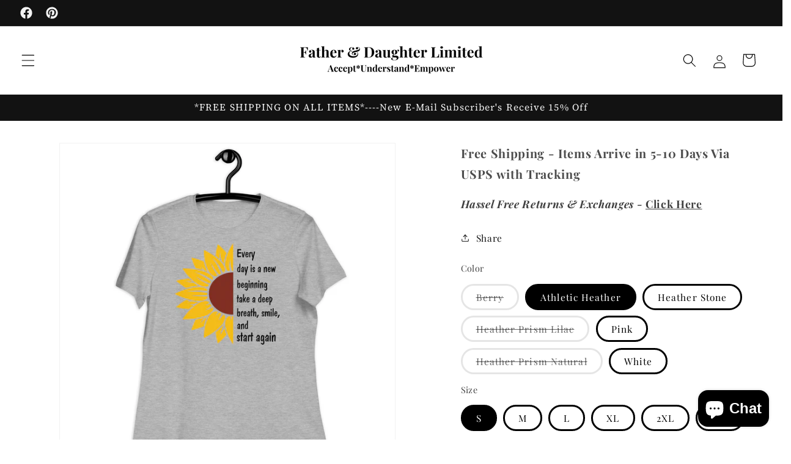

--- FILE ---
content_type: text/html; charset=utf-8
request_url: https://fatheranddaughterlimited.com/products/every-day-is-a-new-beginning-womens-bella-canvas-relaxed-t-shirt
body_size: 56535
content:
<!doctype html>
<html class="js" lang="en">
  <head>
    <meta charset="utf-8">
    <meta http-equiv="X-UA-Compatible" content="IE=edge">
    <meta name="viewport" content="width=device-width,initial-scale=1">
    <meta name="theme-color" content="">
    <link rel="canonical" href="https://fatheranddaughterlimited.com/products/every-day-is-a-new-beginning-womens-bella-canvas-relaxed-t-shirt"><link rel="icon" type="image/png" href="//fatheranddaughterlimited.com/cdn/shop/files/Untitled_2000_x_2000_px.png?crop=center&height=32&v=1709837543&width=32"><link rel="preconnect" href="https://fonts.shopifycdn.com" crossorigin><title>
      Every Day is a New Beginning Bella Canvas Relaxed Women&#39;s T-Shirt
 &ndash; Father &amp; Daughter Limited</title>

    
      <meta name="description" content="Introducing our Every Day is a New Beginning Women&#39;s Bella Canvas Relaxed T-Shirt. Start your day with a fresh perspective and a stylish look with this comfortable and high-quality tee. Made with soft fabric and a relaxed fit, this shirt is perfect for everyday wear. Embrace the message of new beginnings and positivity">
    

    

<meta property="og:site_name" content="Father &amp; Daughter Limited">
<meta property="og:url" content="https://fatheranddaughterlimited.com/products/every-day-is-a-new-beginning-womens-bella-canvas-relaxed-t-shirt">
<meta property="og:title" content="Every Day is a New Beginning Bella Canvas Relaxed Women&#39;s T-Shirt">
<meta property="og:type" content="product">
<meta property="og:description" content="Introducing our Every Day is a New Beginning Women&#39;s Bella Canvas Relaxed T-Shirt. Start your day with a fresh perspective and a stylish look with this comfortable and high-quality tee. Made with soft fabric and a relaxed fit, this shirt is perfect for everyday wear. Embrace the message of new beginnings and positivity"><meta property="og:image" content="http://fatheranddaughterlimited.com/cdn/shop/files/womens-relaxed-t-shirt-berry-front-660c43fa89f7b.jpg?v=1712079883">
  <meta property="og:image:secure_url" content="https://fatheranddaughterlimited.com/cdn/shop/files/womens-relaxed-t-shirt-berry-front-660c43fa89f7b.jpg?v=1712079883">
  <meta property="og:image:width" content="2000">
  <meta property="og:image:height" content="2000"><meta property="og:price:amount" content="19.95">
  <meta property="og:price:currency" content="USD"><meta name="twitter:card" content="summary_large_image">
<meta name="twitter:title" content="Every Day is a New Beginning Bella Canvas Relaxed Women&#39;s T-Shirt">
<meta name="twitter:description" content="Introducing our Every Day is a New Beginning Women&#39;s Bella Canvas Relaxed T-Shirt. Start your day with a fresh perspective and a stylish look with this comfortable and high-quality tee. Made with soft fabric and a relaxed fit, this shirt is perfect for everyday wear. Embrace the message of new beginnings and positivity">


    <script src="//fatheranddaughterlimited.com/cdn/shop/t/3/assets/constants.js?v=58251544750838685771714088276" defer="defer"></script>
    <script src="//fatheranddaughterlimited.com/cdn/shop/t/3/assets/pubsub.js?v=158357773527763999511714088276" defer="defer"></script>
    <script src="//fatheranddaughterlimited.com/cdn/shop/t/3/assets/global.js?v=136628361274817707361714088276" defer="defer"></script><script src="//fatheranddaughterlimited.com/cdn/shop/t/3/assets/animations.js?v=88693664871331136111714088275" defer="defer"></script><script>window.performance && window.performance.mark && window.performance.mark('shopify.content_for_header.start');</script><meta name="google-site-verification" content="DwHGPSlgG9D02vQUMNgz-Po41igbnoG93RmvLNILCSE">
<meta name="facebook-domain-verification" content="2gcf137jra6wqh5ozsljdvdu9jjzgq">
<meta id="shopify-digital-wallet" name="shopify-digital-wallet" content="/67979673838/digital_wallets/dialog">
<meta name="shopify-checkout-api-token" content="7621fdac8e2c5343446d864f344f710a">
<meta id="in-context-paypal-metadata" data-shop-id="67979673838" data-venmo-supported="false" data-environment="production" data-locale="en_US" data-paypal-v4="true" data-currency="USD">
<link rel="alternate" type="application/json+oembed" href="https://fatheranddaughterlimited.com/products/every-day-is-a-new-beginning-womens-bella-canvas-relaxed-t-shirt.oembed">
<script async="async" src="/checkouts/internal/preloads.js?locale=en-US"></script>
<link rel="preconnect" href="https://shop.app" crossorigin="anonymous">
<script async="async" src="https://shop.app/checkouts/internal/preloads.js?locale=en-US&shop_id=67979673838" crossorigin="anonymous"></script>
<script id="apple-pay-shop-capabilities" type="application/json">{"shopId":67979673838,"countryCode":"US","currencyCode":"USD","merchantCapabilities":["supports3DS"],"merchantId":"gid:\/\/shopify\/Shop\/67979673838","merchantName":"Father \u0026 Daughter Limited","requiredBillingContactFields":["postalAddress","email"],"requiredShippingContactFields":["postalAddress","email"],"shippingType":"shipping","supportedNetworks":["visa","masterCard","amex","discover","elo","jcb"],"total":{"type":"pending","label":"Father \u0026 Daughter Limited","amount":"1.00"},"shopifyPaymentsEnabled":true,"supportsSubscriptions":true}</script>
<script id="shopify-features" type="application/json">{"accessToken":"7621fdac8e2c5343446d864f344f710a","betas":["rich-media-storefront-analytics"],"domain":"fatheranddaughterlimited.com","predictiveSearch":true,"shopId":67979673838,"locale":"en"}</script>
<script>var Shopify = Shopify || {};
Shopify.shop = "60c7c3-4.myshopify.com";
Shopify.locale = "en";
Shopify.currency = {"active":"USD","rate":"1.0"};
Shopify.country = "US";
Shopify.theme = {"name":"Updated copy of Updated copy of Dawn","id":141168935150,"schema_name":"Dawn","schema_version":"14.0.0","theme_store_id":887,"role":"main"};
Shopify.theme.handle = "null";
Shopify.theme.style = {"id":null,"handle":null};
Shopify.cdnHost = "fatheranddaughterlimited.com/cdn";
Shopify.routes = Shopify.routes || {};
Shopify.routes.root = "/";</script>
<script type="module">!function(o){(o.Shopify=o.Shopify||{}).modules=!0}(window);</script>
<script>!function(o){function n(){var o=[];function n(){o.push(Array.prototype.slice.apply(arguments))}return n.q=o,n}var t=o.Shopify=o.Shopify||{};t.loadFeatures=n(),t.autoloadFeatures=n()}(window);</script>
<script>
  window.ShopifyPay = window.ShopifyPay || {};
  window.ShopifyPay.apiHost = "shop.app\/pay";
  window.ShopifyPay.redirectState = null;
</script>
<script id="shop-js-analytics" type="application/json">{"pageType":"product"}</script>
<script defer="defer" async type="module" src="//fatheranddaughterlimited.com/cdn/shopifycloud/shop-js/modules/v2/client.init-shop-cart-sync_IZsNAliE.en.esm.js"></script>
<script defer="defer" async type="module" src="//fatheranddaughterlimited.com/cdn/shopifycloud/shop-js/modules/v2/chunk.common_0OUaOowp.esm.js"></script>
<script type="module">
  await import("//fatheranddaughterlimited.com/cdn/shopifycloud/shop-js/modules/v2/client.init-shop-cart-sync_IZsNAliE.en.esm.js");
await import("//fatheranddaughterlimited.com/cdn/shopifycloud/shop-js/modules/v2/chunk.common_0OUaOowp.esm.js");

  window.Shopify.SignInWithShop?.initShopCartSync?.({"fedCMEnabled":true,"windoidEnabled":true});

</script>
<script defer="defer" async type="module" src="//fatheranddaughterlimited.com/cdn/shopifycloud/shop-js/modules/v2/client.payment-terms_CNlwjfZz.en.esm.js"></script>
<script defer="defer" async type="module" src="//fatheranddaughterlimited.com/cdn/shopifycloud/shop-js/modules/v2/chunk.common_0OUaOowp.esm.js"></script>
<script defer="defer" async type="module" src="//fatheranddaughterlimited.com/cdn/shopifycloud/shop-js/modules/v2/chunk.modal_CGo_dVj3.esm.js"></script>
<script type="module">
  await import("//fatheranddaughterlimited.com/cdn/shopifycloud/shop-js/modules/v2/client.payment-terms_CNlwjfZz.en.esm.js");
await import("//fatheranddaughterlimited.com/cdn/shopifycloud/shop-js/modules/v2/chunk.common_0OUaOowp.esm.js");
await import("//fatheranddaughterlimited.com/cdn/shopifycloud/shop-js/modules/v2/chunk.modal_CGo_dVj3.esm.js");

  
</script>
<script>
  window.Shopify = window.Shopify || {};
  if (!window.Shopify.featureAssets) window.Shopify.featureAssets = {};
  window.Shopify.featureAssets['shop-js'] = {"shop-cart-sync":["modules/v2/client.shop-cart-sync_DLOhI_0X.en.esm.js","modules/v2/chunk.common_0OUaOowp.esm.js"],"init-fed-cm":["modules/v2/client.init-fed-cm_C6YtU0w6.en.esm.js","modules/v2/chunk.common_0OUaOowp.esm.js"],"shop-button":["modules/v2/client.shop-button_BCMx7GTG.en.esm.js","modules/v2/chunk.common_0OUaOowp.esm.js"],"shop-cash-offers":["modules/v2/client.shop-cash-offers_BT26qb5j.en.esm.js","modules/v2/chunk.common_0OUaOowp.esm.js","modules/v2/chunk.modal_CGo_dVj3.esm.js"],"init-windoid":["modules/v2/client.init-windoid_B9PkRMql.en.esm.js","modules/v2/chunk.common_0OUaOowp.esm.js"],"init-shop-email-lookup-coordinator":["modules/v2/client.init-shop-email-lookup-coordinator_DZkqjsbU.en.esm.js","modules/v2/chunk.common_0OUaOowp.esm.js"],"shop-toast-manager":["modules/v2/client.shop-toast-manager_Di2EnuM7.en.esm.js","modules/v2/chunk.common_0OUaOowp.esm.js"],"shop-login-button":["modules/v2/client.shop-login-button_BtqW_SIO.en.esm.js","modules/v2/chunk.common_0OUaOowp.esm.js","modules/v2/chunk.modal_CGo_dVj3.esm.js"],"avatar":["modules/v2/client.avatar_BTnouDA3.en.esm.js"],"pay-button":["modules/v2/client.pay-button_CWa-C9R1.en.esm.js","modules/v2/chunk.common_0OUaOowp.esm.js"],"init-shop-cart-sync":["modules/v2/client.init-shop-cart-sync_IZsNAliE.en.esm.js","modules/v2/chunk.common_0OUaOowp.esm.js"],"init-customer-accounts":["modules/v2/client.init-customer-accounts_DenGwJTU.en.esm.js","modules/v2/client.shop-login-button_BtqW_SIO.en.esm.js","modules/v2/chunk.common_0OUaOowp.esm.js","modules/v2/chunk.modal_CGo_dVj3.esm.js"],"init-shop-for-new-customer-accounts":["modules/v2/client.init-shop-for-new-customer-accounts_JdHXxpS9.en.esm.js","modules/v2/client.shop-login-button_BtqW_SIO.en.esm.js","modules/v2/chunk.common_0OUaOowp.esm.js","modules/v2/chunk.modal_CGo_dVj3.esm.js"],"init-customer-accounts-sign-up":["modules/v2/client.init-customer-accounts-sign-up_D6__K_p8.en.esm.js","modules/v2/client.shop-login-button_BtqW_SIO.en.esm.js","modules/v2/chunk.common_0OUaOowp.esm.js","modules/v2/chunk.modal_CGo_dVj3.esm.js"],"checkout-modal":["modules/v2/client.checkout-modal_C_ZQDY6s.en.esm.js","modules/v2/chunk.common_0OUaOowp.esm.js","modules/v2/chunk.modal_CGo_dVj3.esm.js"],"shop-follow-button":["modules/v2/client.shop-follow-button_XetIsj8l.en.esm.js","modules/v2/chunk.common_0OUaOowp.esm.js","modules/v2/chunk.modal_CGo_dVj3.esm.js"],"lead-capture":["modules/v2/client.lead-capture_DvA72MRN.en.esm.js","modules/v2/chunk.common_0OUaOowp.esm.js","modules/v2/chunk.modal_CGo_dVj3.esm.js"],"shop-login":["modules/v2/client.shop-login_ClXNxyh6.en.esm.js","modules/v2/chunk.common_0OUaOowp.esm.js","modules/v2/chunk.modal_CGo_dVj3.esm.js"],"payment-terms":["modules/v2/client.payment-terms_CNlwjfZz.en.esm.js","modules/v2/chunk.common_0OUaOowp.esm.js","modules/v2/chunk.modal_CGo_dVj3.esm.js"]};
</script>
<script>(function() {
  var isLoaded = false;
  function asyncLoad() {
    if (isLoaded) return;
    isLoaded = true;
    var urls = ["\/\/cdn.shopify.com\/proxy\/e03435aaae9691720b1bd86f3c5f6cd643770ee4451fef47a8079e1b3c94169b\/static.cdn.printful.com\/static\/js\/external\/shopify-product-customizer.js?v=0.28\u0026shop=60c7c3-4.myshopify.com\u0026sp-cache-control=cHVibGljLCBtYXgtYWdlPTkwMA","https:\/\/cdn.nfcube.com\/instafeed-f1a420a5ee47c4d7384fa108a10ccaa7.js?shop=60c7c3-4.myshopify.com"];
    for (var i = 0; i < urls.length; i++) {
      var s = document.createElement('script');
      s.type = 'text/javascript';
      s.async = true;
      s.src = urls[i];
      var x = document.getElementsByTagName('script')[0];
      x.parentNode.insertBefore(s, x);
    }
  };
  if(window.attachEvent) {
    window.attachEvent('onload', asyncLoad);
  } else {
    window.addEventListener('load', asyncLoad, false);
  }
})();</script>
<script id="__st">var __st={"a":67979673838,"offset":-18000,"reqid":"385914e6-9994-4ae8-a5c7-d697824a88fd-1768423353","pageurl":"fatheranddaughterlimited.com\/products\/every-day-is-a-new-beginning-womens-bella-canvas-relaxed-t-shirt","u":"b6c4511ffb02","p":"product","rtyp":"product","rid":8335982035182};</script>
<script>window.ShopifyPaypalV4VisibilityTracking = true;</script>
<script id="captcha-bootstrap">!function(){'use strict';const t='contact',e='account',n='new_comment',o=[[t,t],['blogs',n],['comments',n],[t,'customer']],c=[[e,'customer_login'],[e,'guest_login'],[e,'recover_customer_password'],[e,'create_customer']],r=t=>t.map((([t,e])=>`form[action*='/${t}']:not([data-nocaptcha='true']) input[name='form_type'][value='${e}']`)).join(','),a=t=>()=>t?[...document.querySelectorAll(t)].map((t=>t.form)):[];function s(){const t=[...o],e=r(t);return a(e)}const i='password',u='form_key',d=['recaptcha-v3-token','g-recaptcha-response','h-captcha-response',i],f=()=>{try{return window.sessionStorage}catch{return}},m='__shopify_v',_=t=>t.elements[u];function p(t,e,n=!1){try{const o=window.sessionStorage,c=JSON.parse(o.getItem(e)),{data:r}=function(t){const{data:e,action:n}=t;return t[m]||n?{data:e,action:n}:{data:t,action:n}}(c);for(const[e,n]of Object.entries(r))t.elements[e]&&(t.elements[e].value=n);n&&o.removeItem(e)}catch(o){console.error('form repopulation failed',{error:o})}}const l='form_type',E='cptcha';function T(t){t.dataset[E]=!0}const w=window,h=w.document,L='Shopify',v='ce_forms',y='captcha';let A=!1;((t,e)=>{const n=(g='f06e6c50-85a8-45c8-87d0-21a2b65856fe',I='https://cdn.shopify.com/shopifycloud/storefront-forms-hcaptcha/ce_storefront_forms_captcha_hcaptcha.v1.5.2.iife.js',D={infoText:'Protected by hCaptcha',privacyText:'Privacy',termsText:'Terms'},(t,e,n)=>{const o=w[L][v],c=o.bindForm;if(c)return c(t,g,e,D).then(n);var r;o.q.push([[t,g,e,D],n]),r=I,A||(h.body.append(Object.assign(h.createElement('script'),{id:'captcha-provider',async:!0,src:r})),A=!0)});var g,I,D;w[L]=w[L]||{},w[L][v]=w[L][v]||{},w[L][v].q=[],w[L][y]=w[L][y]||{},w[L][y].protect=function(t,e){n(t,void 0,e),T(t)},Object.freeze(w[L][y]),function(t,e,n,w,h,L){const[v,y,A,g]=function(t,e,n){const i=e?o:[],u=t?c:[],d=[...i,...u],f=r(d),m=r(i),_=r(d.filter((([t,e])=>n.includes(e))));return[a(f),a(m),a(_),s()]}(w,h,L),I=t=>{const e=t.target;return e instanceof HTMLFormElement?e:e&&e.form},D=t=>v().includes(t);t.addEventListener('submit',(t=>{const e=I(t);if(!e)return;const n=D(e)&&!e.dataset.hcaptchaBound&&!e.dataset.recaptchaBound,o=_(e),c=g().includes(e)&&(!o||!o.value);(n||c)&&t.preventDefault(),c&&!n&&(function(t){try{if(!f())return;!function(t){const e=f();if(!e)return;const n=_(t);if(!n)return;const o=n.value;o&&e.removeItem(o)}(t);const e=Array.from(Array(32),(()=>Math.random().toString(36)[2])).join('');!function(t,e){_(t)||t.append(Object.assign(document.createElement('input'),{type:'hidden',name:u})),t.elements[u].value=e}(t,e),function(t,e){const n=f();if(!n)return;const o=[...t.querySelectorAll(`input[type='${i}']`)].map((({name:t})=>t)),c=[...d,...o],r={};for(const[a,s]of new FormData(t).entries())c.includes(a)||(r[a]=s);n.setItem(e,JSON.stringify({[m]:1,action:t.action,data:r}))}(t,e)}catch(e){console.error('failed to persist form',e)}}(e),e.submit())}));const S=(t,e)=>{t&&!t.dataset[E]&&(n(t,e.some((e=>e===t))),T(t))};for(const o of['focusin','change'])t.addEventListener(o,(t=>{const e=I(t);D(e)&&S(e,y())}));const B=e.get('form_key'),M=e.get(l),P=B&&M;t.addEventListener('DOMContentLoaded',(()=>{const t=y();if(P)for(const e of t)e.elements[l].value===M&&p(e,B);[...new Set([...A(),...v().filter((t=>'true'===t.dataset.shopifyCaptcha))])].forEach((e=>S(e,t)))}))}(h,new URLSearchParams(w.location.search),n,t,e,['guest_login'])})(!0,!0)}();</script>
<script integrity="sha256-4kQ18oKyAcykRKYeNunJcIwy7WH5gtpwJnB7kiuLZ1E=" data-source-attribution="shopify.loadfeatures" defer="defer" src="//fatheranddaughterlimited.com/cdn/shopifycloud/storefront/assets/storefront/load_feature-a0a9edcb.js" crossorigin="anonymous"></script>
<script crossorigin="anonymous" defer="defer" src="//fatheranddaughterlimited.com/cdn/shopifycloud/storefront/assets/shopify_pay/storefront-65b4c6d7.js?v=20250812"></script>
<script data-source-attribution="shopify.dynamic_checkout.dynamic.init">var Shopify=Shopify||{};Shopify.PaymentButton=Shopify.PaymentButton||{isStorefrontPortableWallets:!0,init:function(){window.Shopify.PaymentButton.init=function(){};var t=document.createElement("script");t.src="https://fatheranddaughterlimited.com/cdn/shopifycloud/portable-wallets/latest/portable-wallets.en.js",t.type="module",document.head.appendChild(t)}};
</script>
<script data-source-attribution="shopify.dynamic_checkout.buyer_consent">
  function portableWalletsHideBuyerConsent(e){var t=document.getElementById("shopify-buyer-consent"),n=document.getElementById("shopify-subscription-policy-button");t&&n&&(t.classList.add("hidden"),t.setAttribute("aria-hidden","true"),n.removeEventListener("click",e))}function portableWalletsShowBuyerConsent(e){var t=document.getElementById("shopify-buyer-consent"),n=document.getElementById("shopify-subscription-policy-button");t&&n&&(t.classList.remove("hidden"),t.removeAttribute("aria-hidden"),n.addEventListener("click",e))}window.Shopify?.PaymentButton&&(window.Shopify.PaymentButton.hideBuyerConsent=portableWalletsHideBuyerConsent,window.Shopify.PaymentButton.showBuyerConsent=portableWalletsShowBuyerConsent);
</script>
<script data-source-attribution="shopify.dynamic_checkout.cart.bootstrap">document.addEventListener("DOMContentLoaded",(function(){function t(){return document.querySelector("shopify-accelerated-checkout-cart, shopify-accelerated-checkout")}if(t())Shopify.PaymentButton.init();else{new MutationObserver((function(e,n){t()&&(Shopify.PaymentButton.init(),n.disconnect())})).observe(document.body,{childList:!0,subtree:!0})}}));
</script>
<script id='scb4127' type='text/javascript' async='' src='https://fatheranddaughterlimited.com/cdn/shopifycloud/privacy-banner/storefront-banner.js'></script><link id="shopify-accelerated-checkout-styles" rel="stylesheet" media="screen" href="https://fatheranddaughterlimited.com/cdn/shopifycloud/portable-wallets/latest/accelerated-checkout-backwards-compat.css" crossorigin="anonymous">
<style id="shopify-accelerated-checkout-cart">
        #shopify-buyer-consent {
  margin-top: 1em;
  display: inline-block;
  width: 100%;
}

#shopify-buyer-consent.hidden {
  display: none;
}

#shopify-subscription-policy-button {
  background: none;
  border: none;
  padding: 0;
  text-decoration: underline;
  font-size: inherit;
  cursor: pointer;
}

#shopify-subscription-policy-button::before {
  box-shadow: none;
}

      </style>
<script id="sections-script" data-sections="header" defer="defer" src="//fatheranddaughterlimited.com/cdn/shop/t/3/compiled_assets/scripts.js?883"></script>
<script>window.performance && window.performance.mark && window.performance.mark('shopify.content_for_header.end');</script>


    <style data-shopify>
      @font-face {
  font-family: "Playfair Display";
  font-weight: 400;
  font-style: normal;
  font-display: swap;
  src: url("//fatheranddaughterlimited.com/cdn/fonts/playfair_display/playfairdisplay_n4.9980f3e16959dc89137cc1369bfc3ae98af1deb9.woff2") format("woff2"),
       url("//fatheranddaughterlimited.com/cdn/fonts/playfair_display/playfairdisplay_n4.c562b7c8e5637886a811d2a017f9e023166064ee.woff") format("woff");
}

      @font-face {
  font-family: "Playfair Display";
  font-weight: 700;
  font-style: normal;
  font-display: swap;
  src: url("//fatheranddaughterlimited.com/cdn/fonts/playfair_display/playfairdisplay_n7.592b3435e0fff3f50b26d410c73ae7ec893f6910.woff2") format("woff2"),
       url("//fatheranddaughterlimited.com/cdn/fonts/playfair_display/playfairdisplay_n7.998b1417dec711058cce2abb61a0b8c59066498f.woff") format("woff");
}

      @font-face {
  font-family: "Playfair Display";
  font-weight: 400;
  font-style: italic;
  font-display: swap;
  src: url("//fatheranddaughterlimited.com/cdn/fonts/playfair_display/playfairdisplay_i4.804ea8da9192aaed0368534aa085b3c1f3411619.woff2") format("woff2"),
       url("//fatheranddaughterlimited.com/cdn/fonts/playfair_display/playfairdisplay_i4.5538cb7a825d13d8a2333cd8a94065a93a95c710.woff") format("woff");
}

      @font-face {
  font-family: "Playfair Display";
  font-weight: 700;
  font-style: italic;
  font-display: swap;
  src: url("//fatheranddaughterlimited.com/cdn/fonts/playfair_display/playfairdisplay_i7.ba833b400bcd9c858b439c75a4a7c6eddc4c7de0.woff2") format("woff2"),
       url("//fatheranddaughterlimited.com/cdn/fonts/playfair_display/playfairdisplay_i7.4872c65919810cd2f622f4ba52cd2e9e595f11d5.woff") format("woff");
}

      @font-face {
  font-family: "Source Serif 4";
  font-weight: 400;
  font-style: normal;
  font-display: swap;
  src: url("//fatheranddaughterlimited.com/cdn/fonts/source_serif_4/sourceserif4_n4.0b3e8927bb8678aae824c5f2b6a3826350623570.woff2") format("woff2"),
       url("//fatheranddaughterlimited.com/cdn/fonts/source_serif_4/sourceserif4_n4.5759d0c758bab9c1ee75668d3957dcd23b6fac99.woff") format("woff");
}


      
        :root,
        .color-background-1 {
          --color-background: 255,255,255;
        
          --gradient-background: #ffffff;
        

        

        --color-foreground: 0,0,0;
        --color-background-contrast: 191,191,191;
        --color-shadow: 18,18,18;
        --color-button: 18,18,18;
        --color-button-text: 255,255,255;
        --color-secondary-button: 255,255,255;
        --color-secondary-button-text: 18,18,18;
        --color-link: 18,18,18;
        --color-badge-foreground: 0,0,0;
        --color-badge-background: 255,255,255;
        --color-badge-border: 0,0,0;
        --payment-terms-background-color: rgb(255 255 255);
      }
      
        
        .color-background-2 {
          --color-background: 217,217,217;
        
          --gradient-background: #d9d9d9;
        

        

        --color-foreground: 18,18,18;
        --color-background-contrast: 153,153,153;
        --color-shadow: 18,18,18;
        --color-button: 18,18,18;
        --color-button-text: 243,243,243;
        --color-secondary-button: 217,217,217;
        --color-secondary-button-text: 18,18,18;
        --color-link: 18,18,18;
        --color-badge-foreground: 18,18,18;
        --color-badge-background: 217,217,217;
        --color-badge-border: 18,18,18;
        --payment-terms-background-color: rgb(217 217 217);
      }
      
        
        .color-inverse {
          --color-background: 36,40,51;
        
          --gradient-background: #242833;
        

        

        --color-foreground: 255,255,255;
        --color-background-contrast: 47,52,66;
        --color-shadow: 18,18,18;
        --color-button: 255,255,255;
        --color-button-text: 0,0,0;
        --color-secondary-button: 36,40,51;
        --color-secondary-button-text: 243,243,243;
        --color-link: 243,243,243;
        --color-badge-foreground: 255,255,255;
        --color-badge-background: 36,40,51;
        --color-badge-border: 255,255,255;
        --payment-terms-background-color: rgb(36 40 51);
      }
      
        
        .color-accent-1 {
          --color-background: 18,18,18;
        
          --gradient-background: #121212;
        

        

        --color-foreground: 243,243,243;
        --color-background-contrast: 146,146,146;
        --color-shadow: 18,18,18;
        --color-button: 255,255,255;
        --color-button-text: 18,18,18;
        --color-secondary-button: 18,18,18;
        --color-secondary-button-text: 255,255,255;
        --color-link: 255,255,255;
        --color-badge-foreground: 243,243,243;
        --color-badge-background: 18,18,18;
        --color-badge-border: 243,243,243;
        --payment-terms-background-color: rgb(18 18 18);
      }
      
        
        .color-accent-2 {
          --color-background: 0,32,147;
        
          --gradient-background: #002093;
        

        

        --color-foreground: 255,255,255;
        --color-background-contrast: 0,38,172;
        --color-shadow: 18,18,18;
        --color-button: 255,255,255;
        --color-button-text: 51,79,180;
        --color-secondary-button: 0,32,147;
        --color-secondary-button-text: 255,255,255;
        --color-link: 255,255,255;
        --color-badge-foreground: 255,255,255;
        --color-badge-background: 0,32,147;
        --color-badge-border: 255,255,255;
        --payment-terms-background-color: rgb(0 32 147);
      }
      
        
        .color-scheme-539ae0d5-3ed6-47ec-9a3d-6bd936b242cb {
          --color-background: 255,255,255;
        
          --gradient-background: #ffffff;
        

        

        --color-foreground: 0,0,0;
        --color-background-contrast: 191,191,191;
        --color-shadow: 18,18,18;
        --color-button: 18,18,18;
        --color-button-text: 255,255,255;
        --color-secondary-button: 255,255,255;
        --color-secondary-button-text: 18,18,18;
        --color-link: 18,18,18;
        --color-badge-foreground: 0,0,0;
        --color-badge-background: 255,255,255;
        --color-badge-border: 0,0,0;
        --payment-terms-background-color: rgb(255 255 255);
      }
      
        
        .color-scheme-4eeb9e1c-1921-4a09-8885-52607212ef9f {
          --color-background: 242,131,131;
        
          --gradient-background: #f28383;
        

        

        --color-foreground: 0,0,0;
        --color-background-contrast: 222,23,23;
        --color-shadow: 18,18,18;
        --color-button: 18,18,18;
        --color-button-text: 255,255,255;
        --color-secondary-button: 242,131,131;
        --color-secondary-button-text: 18,18,18;
        --color-link: 18,18,18;
        --color-badge-foreground: 0,0,0;
        --color-badge-background: 242,131,131;
        --color-badge-border: 0,0,0;
        --payment-terms-background-color: rgb(242 131 131);
      }
      
        
        .color-scheme-248d3cee-caf8-40e1-a140-6b5eaf67850a {
          --color-background: 255,255,255;
        
          --gradient-background: #ffffff;
        

        

        --color-foreground: 0,0,0;
        --color-background-contrast: 191,191,191;
        --color-shadow: 18,18,18;
        --color-button: 18,18,18;
        --color-button-text: 255,255,255;
        --color-secondary-button: 255,255,255;
        --color-secondary-button-text: 18,18,18;
        --color-link: 18,18,18;
        --color-badge-foreground: 0,0,0;
        --color-badge-background: 255,255,255;
        --color-badge-border: 0,0,0;
        --payment-terms-background-color: rgb(255 255 255);
      }
      

      body, .color-background-1, .color-background-2, .color-inverse, .color-accent-1, .color-accent-2, .color-scheme-539ae0d5-3ed6-47ec-9a3d-6bd936b242cb, .color-scheme-4eeb9e1c-1921-4a09-8885-52607212ef9f, .color-scheme-248d3cee-caf8-40e1-a140-6b5eaf67850a {
        color: rgba(var(--color-foreground), 0.75);
        background-color: rgb(var(--color-background));
      }

      :root {
        --font-body-family: "Playfair Display", serif;
        --font-body-style: normal;
        --font-body-weight: 400;
        --font-body-weight-bold: 700;

        --font-heading-family: "Source Serif 4", serif;
        --font-heading-style: normal;
        --font-heading-weight: 400;

        --font-body-scale: 1.1;
        --font-heading-scale: 1.0909090909090908;

        --media-padding: px;
        --media-border-opacity: 0.05;
        --media-border-width: 1px;
        --media-radius: 0px;
        --media-shadow-opacity: 0.0;
        --media-shadow-horizontal-offset: 0px;
        --media-shadow-vertical-offset: 4px;
        --media-shadow-blur-radius: 5px;
        --media-shadow-visible: 0;

        --page-width: 160rem;
        --page-width-margin: 0rem;

        --product-card-image-padding: 1.0rem;
        --product-card-corner-radius: 0.0rem;
        --product-card-text-alignment: center;
        --product-card-border-width: 0.0rem;
        --product-card-border-opacity: 0.0;
        --product-card-shadow-opacity: 0.0;
        --product-card-shadow-visible: 0;
        --product-card-shadow-horizontal-offset: 0.0rem;
        --product-card-shadow-vertical-offset: 1.0rem;
        --product-card-shadow-blur-radius: 2.5rem;

        --collection-card-image-padding: 1.0rem;
        --collection-card-corner-radius: 0.0rem;
        --collection-card-text-alignment: left;
        --collection-card-border-width: 0.1rem;
        --collection-card-border-opacity: 0.5;
        --collection-card-shadow-opacity: 0.0;
        --collection-card-shadow-visible: 0;
        --collection-card-shadow-horizontal-offset: 0.0rem;
        --collection-card-shadow-vertical-offset: 0.0rem;
        --collection-card-shadow-blur-radius: 0.5rem;

        --blog-card-image-padding: 2.0rem;
        --blog-card-corner-radius: 0.0rem;
        --blog-card-text-alignment: center;
        --blog-card-border-width: 0.0rem;
        --blog-card-border-opacity: 0.0;
        --blog-card-shadow-opacity: 0.0;
        --blog-card-shadow-visible: 0;
        --blog-card-shadow-horizontal-offset: 0.0rem;
        --blog-card-shadow-vertical-offset: 0.0rem;
        --blog-card-shadow-blur-radius: 0.0rem;

        --badge-corner-radius: 4.0rem;

        --popup-border-width: 10px;
        --popup-border-opacity: 0.5;
        --popup-corner-radius: 0px;
        --popup-shadow-opacity: 0.5;
        --popup-shadow-horizontal-offset: 0px;
        --popup-shadow-vertical-offset: 4px;
        --popup-shadow-blur-radius: 5px;

        --drawer-border-width: 1px;
        --drawer-border-opacity: 0.1;
        --drawer-shadow-opacity: 0.0;
        --drawer-shadow-horizontal-offset: 0px;
        --drawer-shadow-vertical-offset: 4px;
        --drawer-shadow-blur-radius: 5px;

        --spacing-sections-desktop: 48px;
        --spacing-sections-mobile: 34px;

        --grid-desktop-vertical-spacing: 32px;
        --grid-desktop-horizontal-spacing: 20px;
        --grid-mobile-vertical-spacing: 16px;
        --grid-mobile-horizontal-spacing: 10px;

        --text-boxes-border-opacity: 0.1;
        --text-boxes-border-width: 0px;
        --text-boxes-radius: 0px;
        --text-boxes-shadow-opacity: 0.0;
        --text-boxes-shadow-visible: 0;
        --text-boxes-shadow-horizontal-offset: 0px;
        --text-boxes-shadow-vertical-offset: 4px;
        --text-boxes-shadow-blur-radius: 5px;

        --buttons-radius: 0px;
        --buttons-radius-outset: 0px;
        --buttons-border-width: 4px;
        --buttons-border-opacity: 1.0;
        --buttons-shadow-opacity: 0.5;
        --buttons-shadow-visible: 1;
        --buttons-shadow-horizontal-offset: 0px;
        --buttons-shadow-vertical-offset: 0px;
        --buttons-shadow-blur-radius: 10px;
        --buttons-border-offset: 0.3px;

        --inputs-radius: 0px;
        --inputs-border-width: 2px;
        --inputs-border-opacity: 0.55;
        --inputs-shadow-opacity: 0.0;
        --inputs-shadow-horizontal-offset: 0px;
        --inputs-margin-offset: 0px;
        --inputs-shadow-vertical-offset: 4px;
        --inputs-shadow-blur-radius: 5px;
        --inputs-radius-outset: 0px;

        --variant-pills-radius: 40px;
        --variant-pills-border-width: 3px;
        --variant-pills-border-opacity: 1.0;
        --variant-pills-shadow-opacity: 1.0;
        --variant-pills-shadow-horizontal-offset: 0px;
        --variant-pills-shadow-vertical-offset: 0px;
        --variant-pills-shadow-blur-radius: 0px;
      }

      *,
      *::before,
      *::after {
        box-sizing: inherit;
      }

      html {
        box-sizing: border-box;
        font-size: calc(var(--font-body-scale) * 62.5%);
        height: 100%;
      }

      body {
        display: grid;
        grid-template-rows: auto auto 1fr auto;
        grid-template-columns: 100%;
        min-height: 100%;
        margin: 0;
        font-size: 1.5rem;
        letter-spacing: 0.06rem;
        line-height: calc(1 + 0.8 / var(--font-body-scale));
        font-family: var(--font-body-family);
        font-style: var(--font-body-style);
        font-weight: var(--font-body-weight);
      }

      @media screen and (min-width: 750px) {
        body {
          font-size: 1.6rem;
        }
      }
    </style>

    <link href="//fatheranddaughterlimited.com/cdn/shop/t/3/assets/base.css?v=16534392784228263581714088275" rel="stylesheet" type="text/css" media="all" />

      <link rel="preload" as="font" href="//fatheranddaughterlimited.com/cdn/fonts/playfair_display/playfairdisplay_n4.9980f3e16959dc89137cc1369bfc3ae98af1deb9.woff2" type="font/woff2" crossorigin>
      

      <link rel="preload" as="font" href="//fatheranddaughterlimited.com/cdn/fonts/source_serif_4/sourceserif4_n4.0b3e8927bb8678aae824c5f2b6a3826350623570.woff2" type="font/woff2" crossorigin>
      
<script>
      if (Shopify.designMode) {
        document.documentElement.classList.add('shopify-design-mode');
      }
    </script>
  <!-- BEGIN app block: shopify://apps/judge-me-reviews/blocks/judgeme_core/61ccd3b1-a9f2-4160-9fe9-4fec8413e5d8 --><!-- Start of Judge.me Core -->






<link rel="dns-prefetch" href="https://cdnwidget.judge.me">
<link rel="dns-prefetch" href="https://cdn.judge.me">
<link rel="dns-prefetch" href="https://cdn1.judge.me">
<link rel="dns-prefetch" href="https://api.judge.me">

<script data-cfasync='false' class='jdgm-settings-script'>window.jdgmSettings={"pagination":5,"disable_web_reviews":false,"badge_no_review_text":"No reviews","badge_n_reviews_text":"{{ n }} review/reviews","hide_badge_preview_if_no_reviews":true,"badge_hide_text":false,"enforce_center_preview_badge":false,"widget_title":"Customer Reviews","widget_open_form_text":"Write a review","widget_close_form_text":"Cancel review","widget_refresh_page_text":"Refresh page","widget_summary_text":"Based on {{ number_of_reviews }} review/reviews","widget_no_review_text":"Be the first to write a review","widget_name_field_text":"Display name","widget_verified_name_field_text":"Verified Name (public)","widget_name_placeholder_text":"Display name","widget_required_field_error_text":"This field is required.","widget_email_field_text":"Email address","widget_verified_email_field_text":"Verified Email (private, can not be edited)","widget_email_placeholder_text":"Your email address","widget_email_field_error_text":"Please enter a valid email address.","widget_rating_field_text":"Rating","widget_review_title_field_text":"Review Title","widget_review_title_placeholder_text":"Give your review a title","widget_review_body_field_text":"Review content","widget_review_body_placeholder_text":"Start writing here...","widget_pictures_field_text":"Picture/Video (optional)","widget_submit_review_text":"Submit Review","widget_submit_verified_review_text":"Submit Verified Review","widget_submit_success_msg_with_auto_publish":"Thank you! Please refresh the page in a few moments to see your review. You can remove or edit your review by logging into \u003ca href='https://judge.me/login' target='_blank' rel='nofollow noopener'\u003eJudge.me\u003c/a\u003e","widget_submit_success_msg_no_auto_publish":"Thank you! Your review will be published as soon as it is approved by the shop admin. You can remove or edit your review by logging into \u003ca href='https://judge.me/login' target='_blank' rel='nofollow noopener'\u003eJudge.me\u003c/a\u003e","widget_show_default_reviews_out_of_total_text":"Showing {{ n_reviews_shown }} out of {{ n_reviews }} reviews.","widget_show_all_link_text":"Show all","widget_show_less_link_text":"Show less","widget_author_said_text":"{{ reviewer_name }} said:","widget_days_text":"{{ n }} days ago","widget_weeks_text":"{{ n }} week/weeks ago","widget_months_text":"{{ n }} month/months ago","widget_years_text":"{{ n }} year/years ago","widget_yesterday_text":"Yesterday","widget_today_text":"Today","widget_replied_text":"\u003e\u003e {{ shop_name }} replied:","widget_read_more_text":"Read more","widget_reviewer_name_as_initial":"","widget_rating_filter_color":"#fbcd0a","widget_rating_filter_see_all_text":"See all reviews","widget_sorting_most_recent_text":"Most Recent","widget_sorting_highest_rating_text":"Highest Rating","widget_sorting_lowest_rating_text":"Lowest Rating","widget_sorting_with_pictures_text":"Only Pictures","widget_sorting_most_helpful_text":"Most Helpful","widget_open_question_form_text":"Ask a question","widget_reviews_subtab_text":"Reviews","widget_questions_subtab_text":"Questions","widget_question_label_text":"Question","widget_answer_label_text":"Answer","widget_question_placeholder_text":"Write your question here","widget_submit_question_text":"Submit Question","widget_question_submit_success_text":"Thank you for your question! We will notify you once it gets answered.","verified_badge_text":"Verified","verified_badge_bg_color":"","verified_badge_text_color":"","verified_badge_placement":"left-of-reviewer-name","widget_review_max_height":"","widget_hide_border":false,"widget_social_share":false,"widget_thumb":false,"widget_review_location_show":false,"widget_location_format":"","all_reviews_include_out_of_store_products":true,"all_reviews_out_of_store_text":"(out of store)","all_reviews_pagination":100,"all_reviews_product_name_prefix_text":"about","enable_review_pictures":true,"enable_question_anwser":false,"widget_theme":"default","review_date_format":"mm/dd/yyyy","default_sort_method":"most-recent","widget_product_reviews_subtab_text":"Product Reviews","widget_shop_reviews_subtab_text":"Shop Reviews","widget_other_products_reviews_text":"Reviews for other products","widget_store_reviews_subtab_text":"Store reviews","widget_no_store_reviews_text":"This store hasn't received any reviews yet","widget_web_restriction_product_reviews_text":"This product hasn't received any reviews yet","widget_no_items_text":"No items found","widget_show_more_text":"Show more","widget_write_a_store_review_text":"Write a Store Review","widget_other_languages_heading":"Reviews in Other Languages","widget_translate_review_text":"Translate review to {{ language }}","widget_translating_review_text":"Translating...","widget_show_original_translation_text":"Show original ({{ language }})","widget_translate_review_failed_text":"Review couldn't be translated.","widget_translate_review_retry_text":"Retry","widget_translate_review_try_again_later_text":"Try again later","show_product_url_for_grouped_product":false,"widget_sorting_pictures_first_text":"Pictures First","show_pictures_on_all_rev_page_mobile":false,"show_pictures_on_all_rev_page_desktop":false,"floating_tab_hide_mobile_install_preference":false,"floating_tab_button_name":"★ Reviews","floating_tab_title":"Let customers speak for us","floating_tab_button_color":"","floating_tab_button_background_color":"","floating_tab_url":"","floating_tab_url_enabled":false,"floating_tab_tab_style":"text","all_reviews_text_badge_text":"Customers rate us {{ shop.metafields.judgeme.all_reviews_rating | round: 1 }}/5 based on {{ shop.metafields.judgeme.all_reviews_count }} reviews.","all_reviews_text_badge_text_branded_style":"{{ shop.metafields.judgeme.all_reviews_rating | round: 1 }} out of 5 stars based on {{ shop.metafields.judgeme.all_reviews_count }} reviews","is_all_reviews_text_badge_a_link":false,"show_stars_for_all_reviews_text_badge":false,"all_reviews_text_badge_url":"","all_reviews_text_style":"branded","all_reviews_text_color_style":"judgeme_brand_color","all_reviews_text_color":"#108474","all_reviews_text_show_jm_brand":true,"featured_carousel_show_header":true,"featured_carousel_title":"Let customers speak for us","testimonials_carousel_title":"Customers are saying","videos_carousel_title":"Real customer stories","cards_carousel_title":"Customers are saying","featured_carousel_count_text":"from {{ n }} reviews","featured_carousel_add_link_to_all_reviews_page":false,"featured_carousel_url":"","featured_carousel_show_images":true,"featured_carousel_autoslide_interval":5,"featured_carousel_arrows_on_the_sides":false,"featured_carousel_height":250,"featured_carousel_width":80,"featured_carousel_image_size":0,"featured_carousel_image_height":250,"featured_carousel_arrow_color":"#eeeeee","verified_count_badge_style":"branded","verified_count_badge_orientation":"horizontal","verified_count_badge_color_style":"judgeme_brand_color","verified_count_badge_color":"#108474","is_verified_count_badge_a_link":false,"verified_count_badge_url":"","verified_count_badge_show_jm_brand":true,"widget_rating_preset_default":5,"widget_first_sub_tab":"product-reviews","widget_show_histogram":true,"widget_histogram_use_custom_color":false,"widget_pagination_use_custom_color":false,"widget_star_use_custom_color":false,"widget_verified_badge_use_custom_color":false,"widget_write_review_use_custom_color":false,"picture_reminder_submit_button":"Upload Pictures","enable_review_videos":false,"mute_video_by_default":false,"widget_sorting_videos_first_text":"Videos First","widget_review_pending_text":"Pending","featured_carousel_items_for_large_screen":3,"social_share_options_order":"Facebook,Twitter","remove_microdata_snippet":false,"disable_json_ld":false,"enable_json_ld_products":false,"preview_badge_show_question_text":false,"preview_badge_no_question_text":"No questions","preview_badge_n_question_text":"{{ number_of_questions }} question/questions","qa_badge_show_icon":false,"qa_badge_position":"same-row","remove_judgeme_branding":false,"widget_add_search_bar":false,"widget_search_bar_placeholder":"Search","widget_sorting_verified_only_text":"Verified only","featured_carousel_theme":"default","featured_carousel_show_rating":true,"featured_carousel_show_title":true,"featured_carousel_show_body":true,"featured_carousel_show_date":false,"featured_carousel_show_reviewer":true,"featured_carousel_show_product":false,"featured_carousel_header_background_color":"#108474","featured_carousel_header_text_color":"#ffffff","featured_carousel_name_product_separator":"reviewed","featured_carousel_full_star_background":"#108474","featured_carousel_empty_star_background":"#dadada","featured_carousel_vertical_theme_background":"#f9fafb","featured_carousel_verified_badge_enable":true,"featured_carousel_verified_badge_color":"#108474","featured_carousel_border_style":"round","featured_carousel_review_line_length_limit":3,"featured_carousel_more_reviews_button_text":"Read more reviews","featured_carousel_view_product_button_text":"View product","all_reviews_page_load_reviews_on":"scroll","all_reviews_page_load_more_text":"Load More Reviews","disable_fb_tab_reviews":false,"enable_ajax_cdn_cache":false,"widget_advanced_speed_features":5,"widget_public_name_text":"displayed publicly like","default_reviewer_name":"John Smith","default_reviewer_name_has_non_latin":true,"widget_reviewer_anonymous":"Anonymous","medals_widget_title":"Judge.me Review Medals","medals_widget_background_color":"#f9fafb","medals_widget_position":"footer_all_pages","medals_widget_border_color":"#f9fafb","medals_widget_verified_text_position":"left","medals_widget_use_monochromatic_version":false,"medals_widget_elements_color":"#108474","show_reviewer_avatar":true,"widget_invalid_yt_video_url_error_text":"Not a YouTube video URL","widget_max_length_field_error_text":"Please enter no more than {0} characters.","widget_show_country_flag":false,"widget_show_collected_via_shop_app":true,"widget_verified_by_shop_badge_style":"light","widget_verified_by_shop_text":"Verified by Shop","widget_show_photo_gallery":false,"widget_load_with_code_splitting":true,"widget_ugc_install_preference":false,"widget_ugc_title":"Made by us, Shared by you","widget_ugc_subtitle":"Tag us to see your picture featured in our page","widget_ugc_arrows_color":"#ffffff","widget_ugc_primary_button_text":"Buy Now","widget_ugc_primary_button_background_color":"#108474","widget_ugc_primary_button_text_color":"#ffffff","widget_ugc_primary_button_border_width":"0","widget_ugc_primary_button_border_style":"none","widget_ugc_primary_button_border_color":"#108474","widget_ugc_primary_button_border_radius":"25","widget_ugc_secondary_button_text":"Load More","widget_ugc_secondary_button_background_color":"#ffffff","widget_ugc_secondary_button_text_color":"#108474","widget_ugc_secondary_button_border_width":"2","widget_ugc_secondary_button_border_style":"solid","widget_ugc_secondary_button_border_color":"#108474","widget_ugc_secondary_button_border_radius":"25","widget_ugc_reviews_button_text":"View Reviews","widget_ugc_reviews_button_background_color":"#ffffff","widget_ugc_reviews_button_text_color":"#108474","widget_ugc_reviews_button_border_width":"2","widget_ugc_reviews_button_border_style":"solid","widget_ugc_reviews_button_border_color":"#108474","widget_ugc_reviews_button_border_radius":"25","widget_ugc_reviews_button_link_to":"judgeme-reviews-page","widget_ugc_show_post_date":true,"widget_ugc_max_width":"800","widget_rating_metafield_value_type":true,"widget_primary_color":"#0047D0","widget_enable_secondary_color":false,"widget_secondary_color":"#edf5f5","widget_summary_average_rating_text":"{{ average_rating }} out of 5","widget_media_grid_title":"Customer photos \u0026 videos","widget_media_grid_see_more_text":"See more","widget_round_style":false,"widget_show_product_medals":true,"widget_verified_by_judgeme_text":"Verified by Judge.me","widget_show_store_medals":true,"widget_verified_by_judgeme_text_in_store_medals":"Verified by Judge.me","widget_media_field_exceed_quantity_message":"Sorry, we can only accept {{ max_media }} for one review.","widget_media_field_exceed_limit_message":"{{ file_name }} is too large, please select a {{ media_type }} less than {{ size_limit }}MB.","widget_review_submitted_text":"Review Submitted!","widget_question_submitted_text":"Question Submitted!","widget_close_form_text_question":"Cancel","widget_write_your_answer_here_text":"Write your answer here","widget_enabled_branded_link":true,"widget_show_collected_by_judgeme":true,"widget_reviewer_name_color":"","widget_write_review_text_color":"","widget_write_review_bg_color":"","widget_collected_by_judgeme_text":"collected by Judge.me","widget_pagination_type":"standard","widget_load_more_text":"Load More","widget_load_more_color":"#108474","widget_full_review_text":"Full Review","widget_read_more_reviews_text":"Read More Reviews","widget_read_questions_text":"Read Questions","widget_questions_and_answers_text":"Questions \u0026 Answers","widget_verified_by_text":"Verified by","widget_verified_text":"Verified","widget_number_of_reviews_text":"{{ number_of_reviews }} reviews","widget_back_button_text":"Back","widget_next_button_text":"Next","widget_custom_forms_filter_button":"Filters","custom_forms_style":"horizontal","widget_show_review_information":false,"how_reviews_are_collected":"How reviews are collected?","widget_show_review_keywords":false,"widget_gdpr_statement":"How we use your data: We'll only contact you about the review you left, and only if necessary. By submitting your review, you agree to Judge.me's \u003ca href='https://judge.me/terms' target='_blank' rel='nofollow noopener'\u003eterms\u003c/a\u003e, \u003ca href='https://judge.me/privacy' target='_blank' rel='nofollow noopener'\u003eprivacy\u003c/a\u003e and \u003ca href='https://judge.me/content-policy' target='_blank' rel='nofollow noopener'\u003econtent\u003c/a\u003e policies.","widget_multilingual_sorting_enabled":false,"widget_translate_review_content_enabled":false,"widget_translate_review_content_method":"manual","popup_widget_review_selection":"automatically_with_pictures","popup_widget_round_border_style":true,"popup_widget_show_title":true,"popup_widget_show_body":true,"popup_widget_show_reviewer":false,"popup_widget_show_product":true,"popup_widget_show_pictures":true,"popup_widget_use_review_picture":true,"popup_widget_show_on_home_page":true,"popup_widget_show_on_product_page":true,"popup_widget_show_on_collection_page":true,"popup_widget_show_on_cart_page":true,"popup_widget_position":"bottom_left","popup_widget_first_review_delay":5,"popup_widget_duration":5,"popup_widget_interval":5,"popup_widget_review_count":5,"popup_widget_hide_on_mobile":true,"review_snippet_widget_round_border_style":true,"review_snippet_widget_card_color":"#FFFFFF","review_snippet_widget_slider_arrows_background_color":"#FFFFFF","review_snippet_widget_slider_arrows_color":"#000000","review_snippet_widget_star_color":"#108474","show_product_variant":false,"all_reviews_product_variant_label_text":"Variant: ","widget_show_verified_branding":true,"widget_ai_summary_title":"Customers say","widget_ai_summary_disclaimer":"AI-powered review summary based on recent customer reviews","widget_show_ai_summary":false,"widget_show_ai_summary_bg":false,"widget_show_review_title_input":true,"redirect_reviewers_invited_via_email":"review_widget","request_store_review_after_product_review":false,"request_review_other_products_in_order":false,"review_form_color_scheme":"default","review_form_corner_style":"square","review_form_star_color":{},"review_form_text_color":"#333333","review_form_background_color":"#ffffff","review_form_field_background_color":"#fafafa","review_form_button_color":{},"review_form_button_text_color":"#ffffff","review_form_modal_overlay_color":"#000000","review_content_screen_title_text":"How would you rate this product?","review_content_introduction_text":"We would love it if you would share a bit about your experience.","store_review_form_title_text":"How would you rate this store?","store_review_form_introduction_text":"We would love it if you would share a bit about your experience.","show_review_guidance_text":true,"one_star_review_guidance_text":"Poor","five_star_review_guidance_text":"Great","customer_information_screen_title_text":"About you","customer_information_introduction_text":"Please tell us more about you.","custom_questions_screen_title_text":"Your experience in more detail","custom_questions_introduction_text":"Here are a few questions to help us understand more about your experience.","review_submitted_screen_title_text":"Thanks for your review!","review_submitted_screen_thank_you_text":"We are processing it and it will appear on the store soon.","review_submitted_screen_email_verification_text":"Please confirm your email by clicking the link we just sent you. This helps us keep reviews authentic.","review_submitted_request_store_review_text":"Would you like to share your experience of shopping with us?","review_submitted_review_other_products_text":"Would you like to review these products?","store_review_screen_title_text":"Would you like to share your experience of shopping with us?","store_review_introduction_text":"We value your feedback and use it to improve. Please share any thoughts or suggestions you have.","reviewer_media_screen_title_picture_text":"Share a picture","reviewer_media_introduction_picture_text":"Upload a photo to support your review.","reviewer_media_screen_title_video_text":"Share a video","reviewer_media_introduction_video_text":"Upload a video to support your review.","reviewer_media_screen_title_picture_or_video_text":"Share a picture or video","reviewer_media_introduction_picture_or_video_text":"Upload a photo or video to support your review.","reviewer_media_youtube_url_text":"Paste your Youtube URL here","advanced_settings_next_step_button_text":"Next","advanced_settings_close_review_button_text":"Close","modal_write_review_flow":false,"write_review_flow_required_text":"Required","write_review_flow_privacy_message_text":"We respect your privacy.","write_review_flow_anonymous_text":"Post review as anonymous","write_review_flow_visibility_text":"This won't be visible to other customers.","write_review_flow_multiple_selection_help_text":"Select as many as you like","write_review_flow_single_selection_help_text":"Select one option","write_review_flow_required_field_error_text":"This field is required","write_review_flow_invalid_email_error_text":"Please enter a valid email address","write_review_flow_max_length_error_text":"Max. {{ max_length }} characters.","write_review_flow_media_upload_text":"\u003cb\u003eClick to upload\u003c/b\u003e or drag and drop","write_review_flow_gdpr_statement":"We'll only contact you about your review if necessary. By submitting your review, you agree to our \u003ca href='https://judge.me/terms' target='_blank' rel='nofollow noopener'\u003eterms and conditions\u003c/a\u003e and \u003ca href='https://judge.me/privacy' target='_blank' rel='nofollow noopener'\u003eprivacy policy\u003c/a\u003e.","rating_only_reviews_enabled":false,"show_negative_reviews_help_screen":false,"new_review_flow_help_screen_rating_threshold":3,"negative_review_resolution_screen_title_text":"Tell us more","negative_review_resolution_text":"Your experience matters to us. If there were issues with your purchase, we're here to help. Feel free to reach out to us, we'd love the opportunity to make things right.","negative_review_resolution_button_text":"Contact us","negative_review_resolution_proceed_with_review_text":"Leave a review","negative_review_resolution_subject":"Issue with purchase from {{ shop_name }}.{{ order_name }}","preview_badge_collection_page_install_status":false,"widget_review_custom_css":"","preview_badge_custom_css":"","preview_badge_stars_count":"5-stars","featured_carousel_custom_css":"","floating_tab_custom_css":"","all_reviews_widget_custom_css":"","medals_widget_custom_css":"","verified_badge_custom_css":"","all_reviews_text_custom_css":"","transparency_badges_collected_via_store_invite":false,"transparency_badges_from_another_provider":false,"transparency_badges_collected_from_store_visitor":false,"transparency_badges_collected_by_verified_review_provider":false,"transparency_badges_earned_reward":false,"transparency_badges_collected_via_store_invite_text":"Review collected via store invitation","transparency_badges_from_another_provider_text":"Review collected from another provider","transparency_badges_collected_from_store_visitor_text":"Review collected from a store visitor","transparency_badges_written_in_google_text":"Review written in Google","transparency_badges_written_in_etsy_text":"Review written in Etsy","transparency_badges_written_in_shop_app_text":"Review written in Shop App","transparency_badges_earned_reward_text":"Review earned a reward for future purchase","product_review_widget_per_page":10,"widget_store_review_label_text":"Review about the store","checkout_comment_extension_title_on_product_page":"Customer Comments","checkout_comment_extension_num_latest_comment_show":5,"checkout_comment_extension_format":"name_and_timestamp","checkout_comment_customer_name":"last_initial","checkout_comment_comment_notification":true,"preview_badge_collection_page_install_preference":false,"preview_badge_home_page_install_preference":false,"preview_badge_product_page_install_preference":false,"review_widget_install_preference":"","review_carousel_install_preference":false,"floating_reviews_tab_install_preference":"none","verified_reviews_count_badge_install_preference":false,"all_reviews_text_install_preference":false,"review_widget_best_location":false,"judgeme_medals_install_preference":false,"review_widget_revamp_enabled":false,"review_widget_qna_enabled":false,"review_widget_header_theme":"minimal","review_widget_widget_title_enabled":true,"review_widget_header_text_size":"medium","review_widget_header_text_weight":"regular","review_widget_average_rating_style":"compact","review_widget_bar_chart_enabled":true,"review_widget_bar_chart_type":"numbers","review_widget_bar_chart_style":"standard","review_widget_expanded_media_gallery_enabled":false,"review_widget_reviews_section_theme":"standard","review_widget_image_style":"thumbnails","review_widget_review_image_ratio":"square","review_widget_stars_size":"medium","review_widget_verified_badge":"standard_text","review_widget_review_title_text_size":"medium","review_widget_review_text_size":"medium","review_widget_review_text_length":"medium","review_widget_number_of_columns_desktop":3,"review_widget_carousel_transition_speed":5,"review_widget_custom_questions_answers_display":"always","review_widget_button_text_color":"#FFFFFF","review_widget_text_color":"#000000","review_widget_lighter_text_color":"#7B7B7B","review_widget_corner_styling":"soft","review_widget_review_word_singular":"review","review_widget_review_word_plural":"reviews","review_widget_voting_label":"Helpful?","review_widget_shop_reply_label":"Reply from {{ shop_name }}:","review_widget_filters_title":"Filters","qna_widget_question_word_singular":"Question","qna_widget_question_word_plural":"Questions","qna_widget_answer_reply_label":"Answer from {{ answerer_name }}:","qna_content_screen_title_text":"Ask a question about this product","qna_widget_question_required_field_error_text":"Please enter your question.","qna_widget_flow_gdpr_statement":"We'll only contact you about your question if necessary. By submitting your question, you agree to our \u003ca href='https://judge.me/terms' target='_blank' rel='nofollow noopener'\u003eterms and conditions\u003c/a\u003e and \u003ca href='https://judge.me/privacy' target='_blank' rel='nofollow noopener'\u003eprivacy policy\u003c/a\u003e.","qna_widget_question_submitted_text":"Thanks for your question!","qna_widget_close_form_text_question":"Close","qna_widget_question_submit_success_text":"We’ll notify you by email when your question is answered.","all_reviews_widget_v2025_enabled":false,"all_reviews_widget_v2025_header_theme":"default","all_reviews_widget_v2025_widget_title_enabled":true,"all_reviews_widget_v2025_header_text_size":"medium","all_reviews_widget_v2025_header_text_weight":"regular","all_reviews_widget_v2025_average_rating_style":"compact","all_reviews_widget_v2025_bar_chart_enabled":true,"all_reviews_widget_v2025_bar_chart_type":"numbers","all_reviews_widget_v2025_bar_chart_style":"standard","all_reviews_widget_v2025_expanded_media_gallery_enabled":false,"all_reviews_widget_v2025_show_store_medals":true,"all_reviews_widget_v2025_show_photo_gallery":true,"all_reviews_widget_v2025_show_review_keywords":false,"all_reviews_widget_v2025_show_ai_summary":false,"all_reviews_widget_v2025_show_ai_summary_bg":false,"all_reviews_widget_v2025_add_search_bar":false,"all_reviews_widget_v2025_default_sort_method":"most-recent","all_reviews_widget_v2025_reviews_per_page":10,"all_reviews_widget_v2025_reviews_section_theme":"default","all_reviews_widget_v2025_image_style":"thumbnails","all_reviews_widget_v2025_review_image_ratio":"square","all_reviews_widget_v2025_stars_size":"medium","all_reviews_widget_v2025_verified_badge":"bold_badge","all_reviews_widget_v2025_review_title_text_size":"medium","all_reviews_widget_v2025_review_text_size":"medium","all_reviews_widget_v2025_review_text_length":"medium","all_reviews_widget_v2025_number_of_columns_desktop":3,"all_reviews_widget_v2025_carousel_transition_speed":5,"all_reviews_widget_v2025_custom_questions_answers_display":"always","all_reviews_widget_v2025_show_product_variant":false,"all_reviews_widget_v2025_show_reviewer_avatar":true,"all_reviews_widget_v2025_reviewer_name_as_initial":"","all_reviews_widget_v2025_review_location_show":false,"all_reviews_widget_v2025_location_format":"","all_reviews_widget_v2025_show_country_flag":false,"all_reviews_widget_v2025_verified_by_shop_badge_style":"light","all_reviews_widget_v2025_social_share":false,"all_reviews_widget_v2025_social_share_options_order":"Facebook,Twitter,LinkedIn,Pinterest","all_reviews_widget_v2025_pagination_type":"standard","all_reviews_widget_v2025_button_text_color":"#FFFFFF","all_reviews_widget_v2025_text_color":"#000000","all_reviews_widget_v2025_lighter_text_color":"#7B7B7B","all_reviews_widget_v2025_corner_styling":"soft","all_reviews_widget_v2025_title":"Customer reviews","all_reviews_widget_v2025_ai_summary_title":"Customers say about this store","all_reviews_widget_v2025_no_review_text":"Be the first to write a review","platform":"shopify","branding_url":"https://app.judge.me/reviews","branding_text":"Powered by Judge.me","locale":"en","reply_name":"Father \u0026 Daughter Limited","widget_version":"3.0","footer":true,"autopublish":true,"review_dates":true,"enable_custom_form":false,"shop_locale":"en","enable_multi_locales_translations":false,"show_review_title_input":true,"review_verification_email_status":"always","can_be_branded":false,"reply_name_text":"Father \u0026 Daughter Limited"};</script> <style class='jdgm-settings-style'>.jdgm-xx{left:0}:root{--jdgm-primary-color: #0047D0;--jdgm-secondary-color: rgba(0,71,208,0.1);--jdgm-star-color: #0047D0;--jdgm-write-review-text-color: white;--jdgm-write-review-bg-color: #0047D0;--jdgm-paginate-color: #0047D0;--jdgm-border-radius: 0;--jdgm-reviewer-name-color: #0047D0}.jdgm-histogram__bar-content{background-color:#0047D0}.jdgm-rev[data-verified-buyer=true] .jdgm-rev__icon.jdgm-rev__icon:after,.jdgm-rev__buyer-badge.jdgm-rev__buyer-badge{color:white;background-color:#0047D0}.jdgm-review-widget--small .jdgm-gallery.jdgm-gallery .jdgm-gallery__thumbnail-link:nth-child(8) .jdgm-gallery__thumbnail-wrapper.jdgm-gallery__thumbnail-wrapper:before{content:"See more"}@media only screen and (min-width: 768px){.jdgm-gallery.jdgm-gallery .jdgm-gallery__thumbnail-link:nth-child(8) .jdgm-gallery__thumbnail-wrapper.jdgm-gallery__thumbnail-wrapper:before{content:"See more"}}.jdgm-prev-badge[data-average-rating='0.00']{display:none !important}.jdgm-author-all-initials{display:none !important}.jdgm-author-last-initial{display:none !important}.jdgm-rev-widg__title{visibility:hidden}.jdgm-rev-widg__summary-text{visibility:hidden}.jdgm-prev-badge__text{visibility:hidden}.jdgm-rev__prod-link-prefix:before{content:'about'}.jdgm-rev__variant-label:before{content:'Variant: '}.jdgm-rev__out-of-store-text:before{content:'(out of store)'}@media only screen and (min-width: 768px){.jdgm-rev__pics .jdgm-rev_all-rev-page-picture-separator,.jdgm-rev__pics .jdgm-rev__product-picture{display:none}}@media only screen and (max-width: 768px){.jdgm-rev__pics .jdgm-rev_all-rev-page-picture-separator,.jdgm-rev__pics .jdgm-rev__product-picture{display:none}}.jdgm-preview-badge[data-template="product"]{display:none !important}.jdgm-preview-badge[data-template="collection"]{display:none !important}.jdgm-preview-badge[data-template="index"]{display:none !important}.jdgm-review-widget[data-from-snippet="true"]{display:none !important}.jdgm-verified-count-badget[data-from-snippet="true"]{display:none !important}.jdgm-carousel-wrapper[data-from-snippet="true"]{display:none !important}.jdgm-all-reviews-text[data-from-snippet="true"]{display:none !important}.jdgm-medals-section[data-from-snippet="true"]{display:none !important}.jdgm-ugc-media-wrapper[data-from-snippet="true"]{display:none !important}.jdgm-rev__transparency-badge[data-badge-type="review_collected_via_store_invitation"]{display:none !important}.jdgm-rev__transparency-badge[data-badge-type="review_collected_from_another_provider"]{display:none !important}.jdgm-rev__transparency-badge[data-badge-type="review_collected_from_store_visitor"]{display:none !important}.jdgm-rev__transparency-badge[data-badge-type="review_written_in_etsy"]{display:none !important}.jdgm-rev__transparency-badge[data-badge-type="review_written_in_google_business"]{display:none !important}.jdgm-rev__transparency-badge[data-badge-type="review_written_in_shop_app"]{display:none !important}.jdgm-rev__transparency-badge[data-badge-type="review_earned_for_future_purchase"]{display:none !important}.jdgm-review-snippet-widget .jdgm-rev-snippet-widget__cards-container .jdgm-rev-snippet-card{border-radius:8px;background:#fff}.jdgm-review-snippet-widget .jdgm-rev-snippet-widget__cards-container .jdgm-rev-snippet-card__rev-rating .jdgm-star{color:#108474}.jdgm-review-snippet-widget .jdgm-rev-snippet-widget__prev-btn,.jdgm-review-snippet-widget .jdgm-rev-snippet-widget__next-btn{border-radius:50%;background:#fff}.jdgm-review-snippet-widget .jdgm-rev-snippet-widget__prev-btn>svg,.jdgm-review-snippet-widget .jdgm-rev-snippet-widget__next-btn>svg{fill:#000}.jdgm-full-rev-modal.rev-snippet-widget .jm-mfp-container .jm-mfp-content,.jdgm-full-rev-modal.rev-snippet-widget .jm-mfp-container .jdgm-full-rev__icon,.jdgm-full-rev-modal.rev-snippet-widget .jm-mfp-container .jdgm-full-rev__pic-img,.jdgm-full-rev-modal.rev-snippet-widget .jm-mfp-container .jdgm-full-rev__reply{border-radius:8px}.jdgm-full-rev-modal.rev-snippet-widget .jm-mfp-container .jdgm-full-rev[data-verified-buyer="true"] .jdgm-full-rev__icon::after{border-radius:8px}.jdgm-full-rev-modal.rev-snippet-widget .jm-mfp-container .jdgm-full-rev .jdgm-rev__buyer-badge{border-radius:calc( 8px / 2 )}.jdgm-full-rev-modal.rev-snippet-widget .jm-mfp-container .jdgm-full-rev .jdgm-full-rev__replier::before{content:'Father &amp; Daughter Limited'}.jdgm-full-rev-modal.rev-snippet-widget .jm-mfp-container .jdgm-full-rev .jdgm-full-rev__product-button{border-radius:calc( 8px * 6 )}
</style> <style class='jdgm-settings-style'></style>

  
  
  
  <style class='jdgm-miracle-styles'>
  @-webkit-keyframes jdgm-spin{0%{-webkit-transform:rotate(0deg);-ms-transform:rotate(0deg);transform:rotate(0deg)}100%{-webkit-transform:rotate(359deg);-ms-transform:rotate(359deg);transform:rotate(359deg)}}@keyframes jdgm-spin{0%{-webkit-transform:rotate(0deg);-ms-transform:rotate(0deg);transform:rotate(0deg)}100%{-webkit-transform:rotate(359deg);-ms-transform:rotate(359deg);transform:rotate(359deg)}}@font-face{font-family:'JudgemeStar';src:url("[data-uri]") format("woff");font-weight:normal;font-style:normal}.jdgm-star{font-family:'JudgemeStar';display:inline !important;text-decoration:none !important;padding:0 4px 0 0 !important;margin:0 !important;font-weight:bold;opacity:1;-webkit-font-smoothing:antialiased;-moz-osx-font-smoothing:grayscale}.jdgm-star:hover{opacity:1}.jdgm-star:last-of-type{padding:0 !important}.jdgm-star.jdgm--on:before{content:"\e000"}.jdgm-star.jdgm--off:before{content:"\e001"}.jdgm-star.jdgm--half:before{content:"\e002"}.jdgm-widget *{margin:0;line-height:1.4;-webkit-box-sizing:border-box;-moz-box-sizing:border-box;box-sizing:border-box;-webkit-overflow-scrolling:touch}.jdgm-hidden{display:none !important;visibility:hidden !important}.jdgm-temp-hidden{display:none}.jdgm-spinner{width:40px;height:40px;margin:auto;border-radius:50%;border-top:2px solid #eee;border-right:2px solid #eee;border-bottom:2px solid #eee;border-left:2px solid #ccc;-webkit-animation:jdgm-spin 0.8s infinite linear;animation:jdgm-spin 0.8s infinite linear}.jdgm-prev-badge{display:block !important}

</style>


  
  
   


<script data-cfasync='false' class='jdgm-script'>
!function(e){window.jdgm=window.jdgm||{},jdgm.CDN_HOST="https://cdnwidget.judge.me/",jdgm.CDN_HOST_ALT="https://cdn2.judge.me/cdn/widget_frontend/",jdgm.API_HOST="https://api.judge.me/",jdgm.CDN_BASE_URL="https://cdn.shopify.com/extensions/019bb841-f064-7488-b6fb-cd56536383e8/judgeme-extensions-293/assets/",
jdgm.docReady=function(d){(e.attachEvent?"complete"===e.readyState:"loading"!==e.readyState)?
setTimeout(d,0):e.addEventListener("DOMContentLoaded",d)},jdgm.loadCSS=function(d,t,o,a){
!o&&jdgm.loadCSS.requestedUrls.indexOf(d)>=0||(jdgm.loadCSS.requestedUrls.push(d),
(a=e.createElement("link")).rel="stylesheet",a.class="jdgm-stylesheet",a.media="nope!",
a.href=d,a.onload=function(){this.media="all",t&&setTimeout(t)},e.body.appendChild(a))},
jdgm.loadCSS.requestedUrls=[],jdgm.loadJS=function(e,d){var t=new XMLHttpRequest;
t.onreadystatechange=function(){4===t.readyState&&(Function(t.response)(),d&&d(t.response))},
t.open("GET",e),t.onerror=function(){if(e.indexOf(jdgm.CDN_HOST)===0&&jdgm.CDN_HOST_ALT!==jdgm.CDN_HOST){var f=e.replace(jdgm.CDN_HOST,jdgm.CDN_HOST_ALT);jdgm.loadJS(f,d)}},t.send()},jdgm.docReady((function(){(window.jdgmLoadCSS||e.querySelectorAll(
".jdgm-widget, .jdgm-all-reviews-page").length>0)&&(jdgmSettings.widget_load_with_code_splitting?
parseFloat(jdgmSettings.widget_version)>=3?jdgm.loadCSS(jdgm.CDN_HOST+"widget_v3/base.css"):
jdgm.loadCSS(jdgm.CDN_HOST+"widget/base.css"):jdgm.loadCSS(jdgm.CDN_HOST+"shopify_v2.css"),
jdgm.loadJS(jdgm.CDN_HOST+"loa"+"der.js"))}))}(document);
</script>
<noscript><link rel="stylesheet" type="text/css" media="all" href="https://cdnwidget.judge.me/shopify_v2.css"></noscript>

<!-- BEGIN app snippet: theme_fix_tags --><script>
  (function() {
    var jdgmThemeFixes = null;
    if (!jdgmThemeFixes) return;
    var thisThemeFix = jdgmThemeFixes[Shopify.theme.id];
    if (!thisThemeFix) return;

    if (thisThemeFix.html) {
      document.addEventListener("DOMContentLoaded", function() {
        var htmlDiv = document.createElement('div');
        htmlDiv.classList.add('jdgm-theme-fix-html');
        htmlDiv.innerHTML = thisThemeFix.html;
        document.body.append(htmlDiv);
      });
    };

    if (thisThemeFix.css) {
      var styleTag = document.createElement('style');
      styleTag.classList.add('jdgm-theme-fix-style');
      styleTag.innerHTML = thisThemeFix.css;
      document.head.append(styleTag);
    };

    if (thisThemeFix.js) {
      var scriptTag = document.createElement('script');
      scriptTag.classList.add('jdgm-theme-fix-script');
      scriptTag.innerHTML = thisThemeFix.js;
      document.head.append(scriptTag);
    };
  })();
</script>
<!-- END app snippet -->
<!-- End of Judge.me Core -->



<!-- END app block --><script src="https://cdn.shopify.com/extensions/7bc9bb47-adfa-4267-963e-cadee5096caf/inbox-1252/assets/inbox-chat-loader.js" type="text/javascript" defer="defer"></script>
<script src="https://cdn.shopify.com/extensions/019bb841-f064-7488-b6fb-cd56536383e8/judgeme-extensions-293/assets/loader.js" type="text/javascript" defer="defer"></script>
<link href="https://monorail-edge.shopifysvc.com" rel="dns-prefetch">
<script>(function(){if ("sendBeacon" in navigator && "performance" in window) {try {var session_token_from_headers = performance.getEntriesByType('navigation')[0].serverTiming.find(x => x.name == '_s').description;} catch {var session_token_from_headers = undefined;}var session_cookie_matches = document.cookie.match(/_shopify_s=([^;]*)/);var session_token_from_cookie = session_cookie_matches && session_cookie_matches.length === 2 ? session_cookie_matches[1] : "";var session_token = session_token_from_headers || session_token_from_cookie || "";function handle_abandonment_event(e) {var entries = performance.getEntries().filter(function(entry) {return /monorail-edge.shopifysvc.com/.test(entry.name);});if (!window.abandonment_tracked && entries.length === 0) {window.abandonment_tracked = true;var currentMs = Date.now();var navigation_start = performance.timing.navigationStart;var payload = {shop_id: 67979673838,url: window.location.href,navigation_start,duration: currentMs - navigation_start,session_token,page_type: "product"};window.navigator.sendBeacon("https://monorail-edge.shopifysvc.com/v1/produce", JSON.stringify({schema_id: "online_store_buyer_site_abandonment/1.1",payload: payload,metadata: {event_created_at_ms: currentMs,event_sent_at_ms: currentMs}}));}}window.addEventListener('pagehide', handle_abandonment_event);}}());</script>
<script id="web-pixels-manager-setup">(function e(e,d,r,n,o){if(void 0===o&&(o={}),!Boolean(null===(a=null===(i=window.Shopify)||void 0===i?void 0:i.analytics)||void 0===a?void 0:a.replayQueue)){var i,a;window.Shopify=window.Shopify||{};var t=window.Shopify;t.analytics=t.analytics||{};var s=t.analytics;s.replayQueue=[],s.publish=function(e,d,r){return s.replayQueue.push([e,d,r]),!0};try{self.performance.mark("wpm:start")}catch(e){}var l=function(){var e={modern:/Edge?\/(1{2}[4-9]|1[2-9]\d|[2-9]\d{2}|\d{4,})\.\d+(\.\d+|)|Firefox\/(1{2}[4-9]|1[2-9]\d|[2-9]\d{2}|\d{4,})\.\d+(\.\d+|)|Chrom(ium|e)\/(9{2}|\d{3,})\.\d+(\.\d+|)|(Maci|X1{2}).+ Version\/(15\.\d+|(1[6-9]|[2-9]\d|\d{3,})\.\d+)([,.]\d+|)( \(\w+\)|)( Mobile\/\w+|) Safari\/|Chrome.+OPR\/(9{2}|\d{3,})\.\d+\.\d+|(CPU[ +]OS|iPhone[ +]OS|CPU[ +]iPhone|CPU IPhone OS|CPU iPad OS)[ +]+(15[._]\d+|(1[6-9]|[2-9]\d|\d{3,})[._]\d+)([._]\d+|)|Android:?[ /-](13[3-9]|1[4-9]\d|[2-9]\d{2}|\d{4,})(\.\d+|)(\.\d+|)|Android.+Firefox\/(13[5-9]|1[4-9]\d|[2-9]\d{2}|\d{4,})\.\d+(\.\d+|)|Android.+Chrom(ium|e)\/(13[3-9]|1[4-9]\d|[2-9]\d{2}|\d{4,})\.\d+(\.\d+|)|SamsungBrowser\/([2-9]\d|\d{3,})\.\d+/,legacy:/Edge?\/(1[6-9]|[2-9]\d|\d{3,})\.\d+(\.\d+|)|Firefox\/(5[4-9]|[6-9]\d|\d{3,})\.\d+(\.\d+|)|Chrom(ium|e)\/(5[1-9]|[6-9]\d|\d{3,})\.\d+(\.\d+|)([\d.]+$|.*Safari\/(?![\d.]+ Edge\/[\d.]+$))|(Maci|X1{2}).+ Version\/(10\.\d+|(1[1-9]|[2-9]\d|\d{3,})\.\d+)([,.]\d+|)( \(\w+\)|)( Mobile\/\w+|) Safari\/|Chrome.+OPR\/(3[89]|[4-9]\d|\d{3,})\.\d+\.\d+|(CPU[ +]OS|iPhone[ +]OS|CPU[ +]iPhone|CPU IPhone OS|CPU iPad OS)[ +]+(10[._]\d+|(1[1-9]|[2-9]\d|\d{3,})[._]\d+)([._]\d+|)|Android:?[ /-](13[3-9]|1[4-9]\d|[2-9]\d{2}|\d{4,})(\.\d+|)(\.\d+|)|Mobile Safari.+OPR\/([89]\d|\d{3,})\.\d+\.\d+|Android.+Firefox\/(13[5-9]|1[4-9]\d|[2-9]\d{2}|\d{4,})\.\d+(\.\d+|)|Android.+Chrom(ium|e)\/(13[3-9]|1[4-9]\d|[2-9]\d{2}|\d{4,})\.\d+(\.\d+|)|Android.+(UC? ?Browser|UCWEB|U3)[ /]?(15\.([5-9]|\d{2,})|(1[6-9]|[2-9]\d|\d{3,})\.\d+)\.\d+|SamsungBrowser\/(5\.\d+|([6-9]|\d{2,})\.\d+)|Android.+MQ{2}Browser\/(14(\.(9|\d{2,})|)|(1[5-9]|[2-9]\d|\d{3,})(\.\d+|))(\.\d+|)|K[Aa][Ii]OS\/(3\.\d+|([4-9]|\d{2,})\.\d+)(\.\d+|)/},d=e.modern,r=e.legacy,n=navigator.userAgent;return n.match(d)?"modern":n.match(r)?"legacy":"unknown"}(),u="modern"===l?"modern":"legacy",c=(null!=n?n:{modern:"",legacy:""})[u],f=function(e){return[e.baseUrl,"/wpm","/b",e.hashVersion,"modern"===e.buildTarget?"m":"l",".js"].join("")}({baseUrl:d,hashVersion:r,buildTarget:u}),m=function(e){var d=e.version,r=e.bundleTarget,n=e.surface,o=e.pageUrl,i=e.monorailEndpoint;return{emit:function(e){var a=e.status,t=e.errorMsg,s=(new Date).getTime(),l=JSON.stringify({metadata:{event_sent_at_ms:s},events:[{schema_id:"web_pixels_manager_load/3.1",payload:{version:d,bundle_target:r,page_url:o,status:a,surface:n,error_msg:t},metadata:{event_created_at_ms:s}}]});if(!i)return console&&console.warn&&console.warn("[Web Pixels Manager] No Monorail endpoint provided, skipping logging."),!1;try{return self.navigator.sendBeacon.bind(self.navigator)(i,l)}catch(e){}var u=new XMLHttpRequest;try{return u.open("POST",i,!0),u.setRequestHeader("Content-Type","text/plain"),u.send(l),!0}catch(e){return console&&console.warn&&console.warn("[Web Pixels Manager] Got an unhandled error while logging to Monorail."),!1}}}}({version:r,bundleTarget:l,surface:e.surface,pageUrl:self.location.href,monorailEndpoint:e.monorailEndpoint});try{o.browserTarget=l,function(e){var d=e.src,r=e.async,n=void 0===r||r,o=e.onload,i=e.onerror,a=e.sri,t=e.scriptDataAttributes,s=void 0===t?{}:t,l=document.createElement("script"),u=document.querySelector("head"),c=document.querySelector("body");if(l.async=n,l.src=d,a&&(l.integrity=a,l.crossOrigin="anonymous"),s)for(var f in s)if(Object.prototype.hasOwnProperty.call(s,f))try{l.dataset[f]=s[f]}catch(e){}if(o&&l.addEventListener("load",o),i&&l.addEventListener("error",i),u)u.appendChild(l);else{if(!c)throw new Error("Did not find a head or body element to append the script");c.appendChild(l)}}({src:f,async:!0,onload:function(){if(!function(){var e,d;return Boolean(null===(d=null===(e=window.Shopify)||void 0===e?void 0:e.analytics)||void 0===d?void 0:d.initialized)}()){var d=window.webPixelsManager.init(e)||void 0;if(d){var r=window.Shopify.analytics;r.replayQueue.forEach((function(e){var r=e[0],n=e[1],o=e[2];d.publishCustomEvent(r,n,o)})),r.replayQueue=[],r.publish=d.publishCustomEvent,r.visitor=d.visitor,r.initialized=!0}}},onerror:function(){return m.emit({status:"failed",errorMsg:"".concat(f," has failed to load")})},sri:function(e){var d=/^sha384-[A-Za-z0-9+/=]+$/;return"string"==typeof e&&d.test(e)}(c)?c:"",scriptDataAttributes:o}),m.emit({status:"loading"})}catch(e){m.emit({status:"failed",errorMsg:(null==e?void 0:e.message)||"Unknown error"})}}})({shopId: 67979673838,storefrontBaseUrl: "https://fatheranddaughterlimited.com",extensionsBaseUrl: "https://extensions.shopifycdn.com/cdn/shopifycloud/web-pixels-manager",monorailEndpoint: "https://monorail-edge.shopifysvc.com/unstable/produce_batch",surface: "storefront-renderer",enabledBetaFlags: ["2dca8a86","a0d5f9d2"],webPixelsConfigList: [{"id":"1260912878","configuration":"{\"storeIdentity\":\"60c7c3-4.myshopify.com\",\"baseURL\":\"https:\\\/\\\/api.printful.com\\\/shopify-pixels\"}","eventPayloadVersion":"v1","runtimeContext":"STRICT","scriptVersion":"74f275712857ab41bea9d998dcb2f9da","type":"APP","apiClientId":156624,"privacyPurposes":["ANALYTICS","MARKETING","SALE_OF_DATA"],"dataSharingAdjustments":{"protectedCustomerApprovalScopes":["read_customer_address","read_customer_email","read_customer_name","read_customer_personal_data","read_customer_phone"]}},{"id":"983466222","configuration":"{\"webPixelName\":\"Judge.me\"}","eventPayloadVersion":"v1","runtimeContext":"STRICT","scriptVersion":"34ad157958823915625854214640f0bf","type":"APP","apiClientId":683015,"privacyPurposes":["ANALYTICS"],"dataSharingAdjustments":{"protectedCustomerApprovalScopes":["read_customer_email","read_customer_name","read_customer_personal_data","read_customer_phone"]}},{"id":"458195182","configuration":"{\"config\":\"{\\\"pixel_id\\\":\\\"G-055Z09YY6H\\\",\\\"target_country\\\":\\\"US\\\",\\\"gtag_events\\\":[{\\\"type\\\":\\\"begin_checkout\\\",\\\"action_label\\\":\\\"G-055Z09YY6H\\\"},{\\\"type\\\":\\\"search\\\",\\\"action_label\\\":\\\"G-055Z09YY6H\\\"},{\\\"type\\\":\\\"view_item\\\",\\\"action_label\\\":[\\\"G-055Z09YY6H\\\",\\\"MC-8BHPGBSZD7\\\"]},{\\\"type\\\":\\\"purchase\\\",\\\"action_label\\\":[\\\"G-055Z09YY6H\\\",\\\"MC-8BHPGBSZD7\\\"]},{\\\"type\\\":\\\"page_view\\\",\\\"action_label\\\":[\\\"G-055Z09YY6H\\\",\\\"MC-8BHPGBSZD7\\\"]},{\\\"type\\\":\\\"add_payment_info\\\",\\\"action_label\\\":\\\"G-055Z09YY6H\\\"},{\\\"type\\\":\\\"add_to_cart\\\",\\\"action_label\\\":\\\"G-055Z09YY6H\\\"}],\\\"enable_monitoring_mode\\\":false}\"}","eventPayloadVersion":"v1","runtimeContext":"OPEN","scriptVersion":"b2a88bafab3e21179ed38636efcd8a93","type":"APP","apiClientId":1780363,"privacyPurposes":[],"dataSharingAdjustments":{"protectedCustomerApprovalScopes":["read_customer_address","read_customer_email","read_customer_name","read_customer_personal_data","read_customer_phone"]}},{"id":"127041774","configuration":"{\"pixel_id\":\"340339498868413\",\"pixel_type\":\"facebook_pixel\",\"metaapp_system_user_token\":\"-\"}","eventPayloadVersion":"v1","runtimeContext":"OPEN","scriptVersion":"ca16bc87fe92b6042fbaa3acc2fbdaa6","type":"APP","apiClientId":2329312,"privacyPurposes":["ANALYTICS","MARKETING","SALE_OF_DATA"],"dataSharingAdjustments":{"protectedCustomerApprovalScopes":["read_customer_address","read_customer_email","read_customer_name","read_customer_personal_data","read_customer_phone"]}},{"id":"93061358","configuration":"{\"tagID\":\"2613374419224\"}","eventPayloadVersion":"v1","runtimeContext":"STRICT","scriptVersion":"18031546ee651571ed29edbe71a3550b","type":"APP","apiClientId":3009811,"privacyPurposes":["ANALYTICS","MARKETING","SALE_OF_DATA"],"dataSharingAdjustments":{"protectedCustomerApprovalScopes":["read_customer_address","read_customer_email","read_customer_name","read_customer_personal_data","read_customer_phone"]}},{"id":"53182702","configuration":"{\"ti\":\"97105624\",\"endpoint\":\"https:\/\/bat.bing.com\/action\/0\"}","eventPayloadVersion":"v1","runtimeContext":"STRICT","scriptVersion":"5ee93563fe31b11d2d65e2f09a5229dc","type":"APP","apiClientId":2997493,"privacyPurposes":["ANALYTICS","MARKETING","SALE_OF_DATA"],"dataSharingAdjustments":{"protectedCustomerApprovalScopes":["read_customer_personal_data"]}},{"id":"shopify-app-pixel","configuration":"{}","eventPayloadVersion":"v1","runtimeContext":"STRICT","scriptVersion":"0450","apiClientId":"shopify-pixel","type":"APP","privacyPurposes":["ANALYTICS","MARKETING"]},{"id":"shopify-custom-pixel","eventPayloadVersion":"v1","runtimeContext":"LAX","scriptVersion":"0450","apiClientId":"shopify-pixel","type":"CUSTOM","privacyPurposes":["ANALYTICS","MARKETING"]}],isMerchantRequest: false,initData: {"shop":{"name":"Father \u0026 Daughter Limited","paymentSettings":{"currencyCode":"USD"},"myshopifyDomain":"60c7c3-4.myshopify.com","countryCode":"US","storefrontUrl":"https:\/\/fatheranddaughterlimited.com"},"customer":null,"cart":null,"checkout":null,"productVariants":[{"price":{"amount":19.95,"currencyCode":"USD"},"product":{"title":"Every Day is a New Beginning Bella Canvas Relaxed Women's T-Shirt","vendor":"Father \u0026 Daughter Limited","id":"8335982035182","untranslatedTitle":"Every Day is a New Beginning Bella Canvas Relaxed Women's T-Shirt","url":"\/products\/every-day-is-a-new-beginning-womens-bella-canvas-relaxed-t-shirt","type":"Classic Women's T-Shirt"},"id":"44941025476846","image":{"src":"\/\/fatheranddaughterlimited.com\/cdn\/shop\/files\/womens-relaxed-t-shirt-berry-front-660c43fa89f7b.jpg?v=1712079883"},"sku":"5741078_10182","title":"Berry \/ S","untranslatedTitle":"Berry \/ S"},{"price":{"amount":19.95,"currencyCode":"USD"},"product":{"title":"Every Day is a New Beginning Bella Canvas Relaxed Women's T-Shirt","vendor":"Father \u0026 Daughter Limited","id":"8335982035182","untranslatedTitle":"Every Day is a New Beginning Bella Canvas Relaxed Women's T-Shirt","url":"\/products\/every-day-is-a-new-beginning-womens-bella-canvas-relaxed-t-shirt","type":"Classic Women's T-Shirt"},"id":"44941025509614","image":{"src":"\/\/fatheranddaughterlimited.com\/cdn\/shop\/files\/womens-relaxed-t-shirt-berry-front-660c43fa89f7b.jpg?v=1712079883"},"sku":"5741078_10183","title":"Berry \/ M","untranslatedTitle":"Berry \/ M"},{"price":{"amount":19.95,"currencyCode":"USD"},"product":{"title":"Every Day is a New Beginning Bella Canvas Relaxed Women's T-Shirt","vendor":"Father \u0026 Daughter Limited","id":"8335982035182","untranslatedTitle":"Every Day is a New Beginning Bella Canvas Relaxed Women's T-Shirt","url":"\/products\/every-day-is-a-new-beginning-womens-bella-canvas-relaxed-t-shirt","type":"Classic Women's T-Shirt"},"id":"44941025542382","image":{"src":"\/\/fatheranddaughterlimited.com\/cdn\/shop\/files\/womens-relaxed-t-shirt-berry-front-660c43fa89f7b.jpg?v=1712079883"},"sku":"5741078_10184","title":"Berry \/ L","untranslatedTitle":"Berry \/ L"},{"price":{"amount":19.95,"currencyCode":"USD"},"product":{"title":"Every Day is a New Beginning Bella Canvas Relaxed Women's T-Shirt","vendor":"Father \u0026 Daughter Limited","id":"8335982035182","untranslatedTitle":"Every Day is a New Beginning Bella Canvas Relaxed Women's T-Shirt","url":"\/products\/every-day-is-a-new-beginning-womens-bella-canvas-relaxed-t-shirt","type":"Classic Women's T-Shirt"},"id":"44941025575150","image":{"src":"\/\/fatheranddaughterlimited.com\/cdn\/shop\/files\/womens-relaxed-t-shirt-berry-front-660c43fa89f7b.jpg?v=1712079883"},"sku":"5741078_10185","title":"Berry \/ XL","untranslatedTitle":"Berry \/ XL"},{"price":{"amount":21.95,"currencyCode":"USD"},"product":{"title":"Every Day is a New Beginning Bella Canvas Relaxed Women's T-Shirt","vendor":"Father \u0026 Daughter Limited","id":"8335982035182","untranslatedTitle":"Every Day is a New Beginning Bella Canvas Relaxed Women's T-Shirt","url":"\/products\/every-day-is-a-new-beginning-womens-bella-canvas-relaxed-t-shirt","type":"Classic Women's T-Shirt"},"id":"44941025607918","image":{"src":"\/\/fatheranddaughterlimited.com\/cdn\/shop\/files\/womens-relaxed-t-shirt-berry-front-660c43fa89f7b.jpg?v=1712079883"},"sku":"5741078_10186","title":"Berry \/ 2XL","untranslatedTitle":"Berry \/ 2XL"},{"price":{"amount":23.95,"currencyCode":"USD"},"product":{"title":"Every Day is a New Beginning Bella Canvas Relaxed Women's T-Shirt","vendor":"Father \u0026 Daughter Limited","id":"8335982035182","untranslatedTitle":"Every Day is a New Beginning Bella Canvas Relaxed Women's T-Shirt","url":"\/products\/every-day-is-a-new-beginning-womens-bella-canvas-relaxed-t-shirt","type":"Classic Women's T-Shirt"},"id":"44941025640686","image":{"src":"\/\/fatheranddaughterlimited.com\/cdn\/shop\/files\/womens-relaxed-t-shirt-berry-front-660c43fa89f7b.jpg?v=1712079883"},"sku":"5741078_14283","title":"Berry \/ 3XL","untranslatedTitle":"Berry \/ 3XL"},{"price":{"amount":19.95,"currencyCode":"USD"},"product":{"title":"Every Day is a New Beginning Bella Canvas Relaxed Women's T-Shirt","vendor":"Father \u0026 Daughter Limited","id":"8335982035182","untranslatedTitle":"Every Day is a New Beginning Bella Canvas Relaxed Women's T-Shirt","url":"\/products\/every-day-is-a-new-beginning-womens-bella-canvas-relaxed-t-shirt","type":"Classic Women's T-Shirt"},"id":"44941025673454","image":{"src":"\/\/fatheranddaughterlimited.com\/cdn\/shop\/files\/womens-relaxed-t-shirt-athletic-heather-front-660c43fa958bb.jpg?v=1712080004"},"sku":"5741078_10176","title":"Athletic Heather \/ S","untranslatedTitle":"Athletic Heather \/ S"},{"price":{"amount":19.95,"currencyCode":"USD"},"product":{"title":"Every Day is a New Beginning Bella Canvas Relaxed Women's T-Shirt","vendor":"Father \u0026 Daughter Limited","id":"8335982035182","untranslatedTitle":"Every Day is a New Beginning Bella Canvas Relaxed Women's T-Shirt","url":"\/products\/every-day-is-a-new-beginning-womens-bella-canvas-relaxed-t-shirt","type":"Classic Women's T-Shirt"},"id":"44941025706222","image":{"src":"\/\/fatheranddaughterlimited.com\/cdn\/shop\/files\/womens-relaxed-t-shirt-athletic-heather-front-660c43fa958bb.jpg?v=1712080004"},"sku":"5741078_10177","title":"Athletic Heather \/ M","untranslatedTitle":"Athletic Heather \/ M"},{"price":{"amount":19.95,"currencyCode":"USD"},"product":{"title":"Every Day is a New Beginning Bella Canvas Relaxed Women's T-Shirt","vendor":"Father \u0026 Daughter Limited","id":"8335982035182","untranslatedTitle":"Every Day is a New Beginning Bella Canvas Relaxed Women's T-Shirt","url":"\/products\/every-day-is-a-new-beginning-womens-bella-canvas-relaxed-t-shirt","type":"Classic Women's T-Shirt"},"id":"44941025738990","image":{"src":"\/\/fatheranddaughterlimited.com\/cdn\/shop\/files\/womens-relaxed-t-shirt-athletic-heather-front-660c43fa958bb.jpg?v=1712080004"},"sku":"5741078_10178","title":"Athletic Heather \/ L","untranslatedTitle":"Athletic Heather \/ L"},{"price":{"amount":19.95,"currencyCode":"USD"},"product":{"title":"Every Day is a New Beginning Bella Canvas Relaxed Women's T-Shirt","vendor":"Father \u0026 Daughter Limited","id":"8335982035182","untranslatedTitle":"Every Day is a New Beginning Bella Canvas Relaxed Women's T-Shirt","url":"\/products\/every-day-is-a-new-beginning-womens-bella-canvas-relaxed-t-shirt","type":"Classic Women's T-Shirt"},"id":"44941025771758","image":{"src":"\/\/fatheranddaughterlimited.com\/cdn\/shop\/files\/womens-relaxed-t-shirt-athletic-heather-front-660c43fa958bb.jpg?v=1712080004"},"sku":"5741078_10179","title":"Athletic Heather \/ XL","untranslatedTitle":"Athletic Heather \/ XL"},{"price":{"amount":21.95,"currencyCode":"USD"},"product":{"title":"Every Day is a New Beginning Bella Canvas Relaxed Women's T-Shirt","vendor":"Father \u0026 Daughter Limited","id":"8335982035182","untranslatedTitle":"Every Day is a New Beginning Bella Canvas Relaxed Women's T-Shirt","url":"\/products\/every-day-is-a-new-beginning-womens-bella-canvas-relaxed-t-shirt","type":"Classic Women's T-Shirt"},"id":"44941025804526","image":{"src":"\/\/fatheranddaughterlimited.com\/cdn\/shop\/files\/womens-relaxed-t-shirt-athletic-heather-front-660c43fa958bb.jpg?v=1712080004"},"sku":"5741078_10180","title":"Athletic Heather \/ 2XL","untranslatedTitle":"Athletic Heather \/ 2XL"},{"price":{"amount":23.95,"currencyCode":"USD"},"product":{"title":"Every Day is a New Beginning Bella Canvas Relaxed Women's T-Shirt","vendor":"Father \u0026 Daughter Limited","id":"8335982035182","untranslatedTitle":"Every Day is a New Beginning Bella Canvas Relaxed Women's T-Shirt","url":"\/products\/every-day-is-a-new-beginning-womens-bella-canvas-relaxed-t-shirt","type":"Classic Women's T-Shirt"},"id":"44941025837294","image":{"src":"\/\/fatheranddaughterlimited.com\/cdn\/shop\/files\/womens-relaxed-t-shirt-athletic-heather-front-660c43fa958bb.jpg?v=1712080004"},"sku":"5741078_10181","title":"Athletic Heather \/ 3XL","untranslatedTitle":"Athletic Heather \/ 3XL"},{"price":{"amount":19.95,"currencyCode":"USD"},"product":{"title":"Every Day is a New Beginning Bella Canvas Relaxed Women's T-Shirt","vendor":"Father \u0026 Daughter Limited","id":"8335982035182","untranslatedTitle":"Every Day is a New Beginning Bella Canvas Relaxed Women's T-Shirt","url":"\/products\/every-day-is-a-new-beginning-womens-bella-canvas-relaxed-t-shirt","type":"Classic Women's T-Shirt"},"id":"44941025870062","image":{"src":"\/\/fatheranddaughterlimited.com\/cdn\/shop\/files\/womens-relaxed-t-shirt-heather-stone-front-660c43fa9606b.jpg?v=1712080004"},"sku":"5741078_14273","title":"Heather Stone \/ S","untranslatedTitle":"Heather Stone \/ S"},{"price":{"amount":19.95,"currencyCode":"USD"},"product":{"title":"Every Day is a New Beginning Bella Canvas Relaxed Women's T-Shirt","vendor":"Father \u0026 Daughter Limited","id":"8335982035182","untranslatedTitle":"Every Day is a New Beginning Bella Canvas Relaxed Women's T-Shirt","url":"\/products\/every-day-is-a-new-beginning-womens-bella-canvas-relaxed-t-shirt","type":"Classic Women's T-Shirt"},"id":"44941025902830","image":{"src":"\/\/fatheranddaughterlimited.com\/cdn\/shop\/files\/womens-relaxed-t-shirt-heather-stone-front-660c43fa9606b.jpg?v=1712080004"},"sku":"5741078_14274","title":"Heather Stone \/ M","untranslatedTitle":"Heather Stone \/ M"},{"price":{"amount":19.95,"currencyCode":"USD"},"product":{"title":"Every Day is a New Beginning Bella Canvas Relaxed Women's T-Shirt","vendor":"Father \u0026 Daughter Limited","id":"8335982035182","untranslatedTitle":"Every Day is a New Beginning Bella Canvas Relaxed Women's T-Shirt","url":"\/products\/every-day-is-a-new-beginning-womens-bella-canvas-relaxed-t-shirt","type":"Classic Women's T-Shirt"},"id":"44941025935598","image":{"src":"\/\/fatheranddaughterlimited.com\/cdn\/shop\/files\/womens-relaxed-t-shirt-heather-stone-front-660c43fa9606b.jpg?v=1712080004"},"sku":"5741078_14275","title":"Heather Stone \/ L","untranslatedTitle":"Heather Stone \/ L"},{"price":{"amount":19.95,"currencyCode":"USD"},"product":{"title":"Every Day is a New Beginning Bella Canvas Relaxed Women's T-Shirt","vendor":"Father \u0026 Daughter Limited","id":"8335982035182","untranslatedTitle":"Every Day is a New Beginning Bella Canvas Relaxed Women's T-Shirt","url":"\/products\/every-day-is-a-new-beginning-womens-bella-canvas-relaxed-t-shirt","type":"Classic Women's T-Shirt"},"id":"44941025968366","image":{"src":"\/\/fatheranddaughterlimited.com\/cdn\/shop\/files\/womens-relaxed-t-shirt-heather-stone-front-660c43fa9606b.jpg?v=1712080004"},"sku":"5741078_14276","title":"Heather Stone \/ XL","untranslatedTitle":"Heather Stone \/ XL"},{"price":{"amount":21.95,"currencyCode":"USD"},"product":{"title":"Every Day is a New Beginning Bella Canvas Relaxed Women's T-Shirt","vendor":"Father \u0026 Daughter Limited","id":"8335982035182","untranslatedTitle":"Every Day is a New Beginning Bella Canvas Relaxed Women's T-Shirt","url":"\/products\/every-day-is-a-new-beginning-womens-bella-canvas-relaxed-t-shirt","type":"Classic Women's T-Shirt"},"id":"44941026001134","image":{"src":"\/\/fatheranddaughterlimited.com\/cdn\/shop\/files\/womens-relaxed-t-shirt-heather-stone-front-660c43fa9606b.jpg?v=1712080004"},"sku":"5741078_14277","title":"Heather Stone \/ 2XL","untranslatedTitle":"Heather Stone \/ 2XL"},{"price":{"amount":23.95,"currencyCode":"USD"},"product":{"title":"Every Day is a New Beginning Bella Canvas Relaxed Women's T-Shirt","vendor":"Father \u0026 Daughter Limited","id":"8335982035182","untranslatedTitle":"Every Day is a New Beginning Bella Canvas Relaxed Women's T-Shirt","url":"\/products\/every-day-is-a-new-beginning-womens-bella-canvas-relaxed-t-shirt","type":"Classic Women's T-Shirt"},"id":"44941026033902","image":{"src":"\/\/fatheranddaughterlimited.com\/cdn\/shop\/files\/womens-relaxed-t-shirt-heather-stone-front-660c43fa9606b.jpg?v=1712080004"},"sku":"5741078_14289","title":"Heather Stone \/ 3XL","untranslatedTitle":"Heather Stone \/ 3XL"},{"price":{"amount":19.95,"currencyCode":"USD"},"product":{"title":"Every Day is a New Beginning Bella Canvas Relaxed Women's T-Shirt","vendor":"Father \u0026 Daughter Limited","id":"8335982035182","untranslatedTitle":"Every Day is a New Beginning Bella Canvas Relaxed Women's T-Shirt","url":"\/products\/every-day-is-a-new-beginning-womens-bella-canvas-relaxed-t-shirt","type":"Classic Women's T-Shirt"},"id":"44941026066670","image":{"src":"\/\/fatheranddaughterlimited.com\/cdn\/shop\/files\/womens-relaxed-t-shirt-heather-prism-lilac-front-660c43fa96b7c.jpg?v=1712080004"},"sku":"5741078_10215","title":"Heather Prism Lilac \/ S","untranslatedTitle":"Heather Prism Lilac \/ S"},{"price":{"amount":19.95,"currencyCode":"USD"},"product":{"title":"Every Day is a New Beginning Bella Canvas Relaxed Women's T-Shirt","vendor":"Father \u0026 Daughter Limited","id":"8335982035182","untranslatedTitle":"Every Day is a New Beginning Bella Canvas Relaxed Women's T-Shirt","url":"\/products\/every-day-is-a-new-beginning-womens-bella-canvas-relaxed-t-shirt","type":"Classic Women's T-Shirt"},"id":"44941026099438","image":{"src":"\/\/fatheranddaughterlimited.com\/cdn\/shop\/files\/womens-relaxed-t-shirt-heather-prism-lilac-front-660c43fa96b7c.jpg?v=1712080004"},"sku":"5741078_10216","title":"Heather Prism Lilac \/ M","untranslatedTitle":"Heather Prism Lilac \/ M"},{"price":{"amount":19.95,"currencyCode":"USD"},"product":{"title":"Every Day is a New Beginning Bella Canvas Relaxed Women's T-Shirt","vendor":"Father \u0026 Daughter Limited","id":"8335982035182","untranslatedTitle":"Every Day is a New Beginning Bella Canvas Relaxed Women's T-Shirt","url":"\/products\/every-day-is-a-new-beginning-womens-bella-canvas-relaxed-t-shirt","type":"Classic Women's T-Shirt"},"id":"44941026132206","image":{"src":"\/\/fatheranddaughterlimited.com\/cdn\/shop\/files\/womens-relaxed-t-shirt-heather-prism-lilac-front-660c43fa96b7c.jpg?v=1712080004"},"sku":"5741078_10217","title":"Heather Prism Lilac \/ L","untranslatedTitle":"Heather Prism Lilac \/ L"},{"price":{"amount":19.95,"currencyCode":"USD"},"product":{"title":"Every Day is a New Beginning Bella Canvas Relaxed Women's T-Shirt","vendor":"Father \u0026 Daughter Limited","id":"8335982035182","untranslatedTitle":"Every Day is a New Beginning Bella Canvas Relaxed Women's T-Shirt","url":"\/products\/every-day-is-a-new-beginning-womens-bella-canvas-relaxed-t-shirt","type":"Classic Women's T-Shirt"},"id":"44941026164974","image":{"src":"\/\/fatheranddaughterlimited.com\/cdn\/shop\/files\/womens-relaxed-t-shirt-heather-prism-lilac-front-660c43fa96b7c.jpg?v=1712080004"},"sku":"5741078_10218","title":"Heather Prism Lilac \/ XL","untranslatedTitle":"Heather Prism Lilac \/ XL"},{"price":{"amount":21.95,"currencyCode":"USD"},"product":{"title":"Every Day is a New Beginning Bella Canvas Relaxed Women's T-Shirt","vendor":"Father \u0026 Daughter Limited","id":"8335982035182","untranslatedTitle":"Every Day is a New Beginning Bella Canvas Relaxed Women's T-Shirt","url":"\/products\/every-day-is-a-new-beginning-womens-bella-canvas-relaxed-t-shirt","type":"Classic Women's T-Shirt"},"id":"44941026197742","image":{"src":"\/\/fatheranddaughterlimited.com\/cdn\/shop\/files\/womens-relaxed-t-shirt-heather-prism-lilac-front-660c43fa96b7c.jpg?v=1712080004"},"sku":"5741078_10219","title":"Heather Prism Lilac \/ 2XL","untranslatedTitle":"Heather Prism Lilac \/ 2XL"},{"price":{"amount":23.95,"currencyCode":"USD"},"product":{"title":"Every Day is a New Beginning Bella Canvas Relaxed Women's T-Shirt","vendor":"Father \u0026 Daughter Limited","id":"8335982035182","untranslatedTitle":"Every Day is a New Beginning Bella Canvas Relaxed Women's T-Shirt","url":"\/products\/every-day-is-a-new-beginning-womens-bella-canvas-relaxed-t-shirt","type":"Classic Women's T-Shirt"},"id":"44941026230510","image":{"src":"\/\/fatheranddaughterlimited.com\/cdn\/shop\/files\/womens-relaxed-t-shirt-heather-prism-lilac-front-660c43fa96b7c.jpg?v=1712080004"},"sku":"5741078_13425","title":"Heather Prism Lilac \/ 3XL","untranslatedTitle":"Heather Prism Lilac \/ 3XL"},{"price":{"amount":19.95,"currencyCode":"USD"},"product":{"title":"Every Day is a New Beginning Bella Canvas Relaxed Women's T-Shirt","vendor":"Father \u0026 Daughter Limited","id":"8335982035182","untranslatedTitle":"Every Day is a New Beginning Bella Canvas Relaxed Women's T-Shirt","url":"\/products\/every-day-is-a-new-beginning-womens-bella-canvas-relaxed-t-shirt","type":"Classic Women's T-Shirt"},"id":"44941026263278","image":{"src":"\/\/fatheranddaughterlimited.com\/cdn\/shop\/files\/womens-relaxed-t-shirt-pink-front-660c43fa979d5.jpg?v=1712080004"},"sku":"5741078_10241","title":"Pink \/ S","untranslatedTitle":"Pink \/ S"},{"price":{"amount":19.95,"currencyCode":"USD"},"product":{"title":"Every Day is a New Beginning Bella Canvas Relaxed Women's T-Shirt","vendor":"Father \u0026 Daughter Limited","id":"8335982035182","untranslatedTitle":"Every Day is a New Beginning Bella Canvas Relaxed Women's T-Shirt","url":"\/products\/every-day-is-a-new-beginning-womens-bella-canvas-relaxed-t-shirt","type":"Classic Women's T-Shirt"},"id":"44941026296046","image":{"src":"\/\/fatheranddaughterlimited.com\/cdn\/shop\/files\/womens-relaxed-t-shirt-pink-front-660c43fa979d5.jpg?v=1712080004"},"sku":"5741078_10242","title":"Pink \/ M","untranslatedTitle":"Pink \/ M"},{"price":{"amount":19.95,"currencyCode":"USD"},"product":{"title":"Every Day is a New Beginning Bella Canvas Relaxed Women's T-Shirt","vendor":"Father \u0026 Daughter Limited","id":"8335982035182","untranslatedTitle":"Every Day is a New Beginning Bella Canvas Relaxed Women's T-Shirt","url":"\/products\/every-day-is-a-new-beginning-womens-bella-canvas-relaxed-t-shirt","type":"Classic Women's T-Shirt"},"id":"44941026328814","image":{"src":"\/\/fatheranddaughterlimited.com\/cdn\/shop\/files\/womens-relaxed-t-shirt-pink-front-660c43fa979d5.jpg?v=1712080004"},"sku":"5741078_10243","title":"Pink \/ L","untranslatedTitle":"Pink \/ L"},{"price":{"amount":19.95,"currencyCode":"USD"},"product":{"title":"Every Day is a New Beginning Bella Canvas Relaxed Women's T-Shirt","vendor":"Father \u0026 Daughter Limited","id":"8335982035182","untranslatedTitle":"Every Day is a New Beginning Bella Canvas Relaxed Women's T-Shirt","url":"\/products\/every-day-is-a-new-beginning-womens-bella-canvas-relaxed-t-shirt","type":"Classic Women's T-Shirt"},"id":"44941026361582","image":{"src":"\/\/fatheranddaughterlimited.com\/cdn\/shop\/files\/womens-relaxed-t-shirt-pink-front-660c43fa979d5.jpg?v=1712080004"},"sku":"5741078_10244","title":"Pink \/ XL","untranslatedTitle":"Pink \/ XL"},{"price":{"amount":21.95,"currencyCode":"USD"},"product":{"title":"Every Day is a New Beginning Bella Canvas Relaxed Women's T-Shirt","vendor":"Father \u0026 Daughter Limited","id":"8335982035182","untranslatedTitle":"Every Day is a New Beginning Bella Canvas Relaxed Women's T-Shirt","url":"\/products\/every-day-is-a-new-beginning-womens-bella-canvas-relaxed-t-shirt","type":"Classic Women's T-Shirt"},"id":"44941026394350","image":{"src":"\/\/fatheranddaughterlimited.com\/cdn\/shop\/files\/womens-relaxed-t-shirt-pink-front-660c43fa979d5.jpg?v=1712080004"},"sku":"5741078_10245","title":"Pink \/ 2XL","untranslatedTitle":"Pink \/ 2XL"},{"price":{"amount":23.95,"currencyCode":"USD"},"product":{"title":"Every Day is a New Beginning Bella Canvas Relaxed Women's T-Shirt","vendor":"Father \u0026 Daughter Limited","id":"8335982035182","untranslatedTitle":"Every Day is a New Beginning Bella Canvas Relaxed Women's T-Shirt","url":"\/products\/every-day-is-a-new-beginning-womens-bella-canvas-relaxed-t-shirt","type":"Classic Women's T-Shirt"},"id":"44941026427118","image":{"src":"\/\/fatheranddaughterlimited.com\/cdn\/shop\/files\/womens-relaxed-t-shirt-pink-front-660c43fa979d5.jpg?v=1712080004"},"sku":"5741078_14158","title":"Pink \/ 3XL","untranslatedTitle":"Pink \/ 3XL"},{"price":{"amount":19.95,"currencyCode":"USD"},"product":{"title":"Every Day is a New Beginning Bella Canvas Relaxed Women's T-Shirt","vendor":"Father \u0026 Daughter Limited","id":"8335982035182","untranslatedTitle":"Every Day is a New Beginning Bella Canvas Relaxed Women's T-Shirt","url":"\/products\/every-day-is-a-new-beginning-womens-bella-canvas-relaxed-t-shirt","type":"Classic Women's T-Shirt"},"id":"44941026459886","image":{"src":"\/\/fatheranddaughterlimited.com\/cdn\/shop\/files\/womens-relaxed-t-shirt-heather-prism-natural-front-660c43fa98b4f.jpg?v=1712080004"},"sku":"5741078_10545","title":"Heather Prism Natural \/ S","untranslatedTitle":"Heather Prism Natural \/ S"},{"price":{"amount":19.95,"currencyCode":"USD"},"product":{"title":"Every Day is a New Beginning Bella Canvas Relaxed Women's T-Shirt","vendor":"Father \u0026 Daughter Limited","id":"8335982035182","untranslatedTitle":"Every Day is a New Beginning Bella Canvas Relaxed Women's T-Shirt","url":"\/products\/every-day-is-a-new-beginning-womens-bella-canvas-relaxed-t-shirt","type":"Classic Women's T-Shirt"},"id":"44941026492654","image":{"src":"\/\/fatheranddaughterlimited.com\/cdn\/shop\/files\/womens-relaxed-t-shirt-heather-prism-natural-front-660c43fa98b4f.jpg?v=1712080004"},"sku":"5741078_10546","title":"Heather Prism Natural \/ M","untranslatedTitle":"Heather Prism Natural \/ M"},{"price":{"amount":19.95,"currencyCode":"USD"},"product":{"title":"Every Day is a New Beginning Bella Canvas Relaxed Women's T-Shirt","vendor":"Father \u0026 Daughter Limited","id":"8335982035182","untranslatedTitle":"Every Day is a New Beginning Bella Canvas Relaxed Women's T-Shirt","url":"\/products\/every-day-is-a-new-beginning-womens-bella-canvas-relaxed-t-shirt","type":"Classic Women's T-Shirt"},"id":"44941026525422","image":{"src":"\/\/fatheranddaughterlimited.com\/cdn\/shop\/files\/womens-relaxed-t-shirt-heather-prism-natural-front-660c43fa98b4f.jpg?v=1712080004"},"sku":"5741078_10547","title":"Heather Prism Natural \/ L","untranslatedTitle":"Heather Prism Natural \/ L"},{"price":{"amount":19.95,"currencyCode":"USD"},"product":{"title":"Every Day is a New Beginning Bella Canvas Relaxed Women's T-Shirt","vendor":"Father \u0026 Daughter Limited","id":"8335982035182","untranslatedTitle":"Every Day is a New Beginning Bella Canvas Relaxed Women's T-Shirt","url":"\/products\/every-day-is-a-new-beginning-womens-bella-canvas-relaxed-t-shirt","type":"Classic Women's T-Shirt"},"id":"44941026558190","image":{"src":"\/\/fatheranddaughterlimited.com\/cdn\/shop\/files\/womens-relaxed-t-shirt-heather-prism-natural-front-660c43fa98b4f.jpg?v=1712080004"},"sku":"5741078_10548","title":"Heather Prism Natural \/ XL","untranslatedTitle":"Heather Prism Natural \/ XL"},{"price":{"amount":21.95,"currencyCode":"USD"},"product":{"title":"Every Day is a New Beginning Bella Canvas Relaxed Women's T-Shirt","vendor":"Father \u0026 Daughter Limited","id":"8335982035182","untranslatedTitle":"Every Day is a New Beginning Bella Canvas Relaxed Women's T-Shirt","url":"\/products\/every-day-is-a-new-beginning-womens-bella-canvas-relaxed-t-shirt","type":"Classic Women's T-Shirt"},"id":"44941026590958","image":{"src":"\/\/fatheranddaughterlimited.com\/cdn\/shop\/files\/womens-relaxed-t-shirt-heather-prism-natural-front-660c43fa98b4f.jpg?v=1712080004"},"sku":"5741078_10549","title":"Heather Prism Natural \/ 2XL","untranslatedTitle":"Heather Prism Natural \/ 2XL"},{"price":{"amount":23.95,"currencyCode":"USD"},"product":{"title":"Every Day is a New Beginning Bella Canvas Relaxed Women's T-Shirt","vendor":"Father \u0026 Daughter Limited","id":"8335982035182","untranslatedTitle":"Every Day is a New Beginning Bella Canvas Relaxed Women's T-Shirt","url":"\/products\/every-day-is-a-new-beginning-womens-bella-canvas-relaxed-t-shirt","type":"Classic Women's T-Shirt"},"id":"44941026623726","image":{"src":"\/\/fatheranddaughterlimited.com\/cdn\/shop\/files\/womens-relaxed-t-shirt-heather-prism-natural-front-660c43fa98b4f.jpg?v=1712080004"},"sku":"5741078_13426","title":"Heather Prism Natural \/ 3XL","untranslatedTitle":"Heather Prism Natural \/ 3XL"},{"price":{"amount":19.95,"currencyCode":"USD"},"product":{"title":"Every Day is a New Beginning Bella Canvas Relaxed Women's T-Shirt","vendor":"Father \u0026 Daughter Limited","id":"8335982035182","untranslatedTitle":"Every Day is a New Beginning Bella Canvas Relaxed Women's T-Shirt","url":"\/products\/every-day-is-a-new-beginning-womens-bella-canvas-relaxed-t-shirt","type":"Classic Women's T-Shirt"},"id":"44941026656494","image":{"src":"\/\/fatheranddaughterlimited.com\/cdn\/shop\/files\/womens-relaxed-t-shirt-white-front-660c43fa9a055.jpg?v=1712080004"},"sku":"5741078_10252","title":"White \/ S","untranslatedTitle":"White \/ S"},{"price":{"amount":19.95,"currencyCode":"USD"},"product":{"title":"Every Day is a New Beginning Bella Canvas Relaxed Women's T-Shirt","vendor":"Father \u0026 Daughter Limited","id":"8335982035182","untranslatedTitle":"Every Day is a New Beginning Bella Canvas Relaxed Women's T-Shirt","url":"\/products\/every-day-is-a-new-beginning-womens-bella-canvas-relaxed-t-shirt","type":"Classic Women's T-Shirt"},"id":"44941026689262","image":{"src":"\/\/fatheranddaughterlimited.com\/cdn\/shop\/files\/womens-relaxed-t-shirt-white-front-660c43fa9a055.jpg?v=1712080004"},"sku":"5741078_10253","title":"White \/ M","untranslatedTitle":"White \/ M"},{"price":{"amount":19.95,"currencyCode":"USD"},"product":{"title":"Every Day is a New Beginning Bella Canvas Relaxed Women's T-Shirt","vendor":"Father \u0026 Daughter Limited","id":"8335982035182","untranslatedTitle":"Every Day is a New Beginning Bella Canvas Relaxed Women's T-Shirt","url":"\/products\/every-day-is-a-new-beginning-womens-bella-canvas-relaxed-t-shirt","type":"Classic Women's T-Shirt"},"id":"44941026722030","image":{"src":"\/\/fatheranddaughterlimited.com\/cdn\/shop\/files\/womens-relaxed-t-shirt-white-front-660c43fa9a055.jpg?v=1712080004"},"sku":"5741078_10254","title":"White \/ L","untranslatedTitle":"White \/ L"},{"price":{"amount":19.95,"currencyCode":"USD"},"product":{"title":"Every Day is a New Beginning Bella Canvas Relaxed Women's T-Shirt","vendor":"Father \u0026 Daughter Limited","id":"8335982035182","untranslatedTitle":"Every Day is a New Beginning Bella Canvas Relaxed Women's T-Shirt","url":"\/products\/every-day-is-a-new-beginning-womens-bella-canvas-relaxed-t-shirt","type":"Classic Women's T-Shirt"},"id":"44941026754798","image":{"src":"\/\/fatheranddaughterlimited.com\/cdn\/shop\/files\/womens-relaxed-t-shirt-white-front-660c43fa9a055.jpg?v=1712080004"},"sku":"5741078_10255","title":"White \/ XL","untranslatedTitle":"White \/ XL"},{"price":{"amount":21.95,"currencyCode":"USD"},"product":{"title":"Every Day is a New Beginning Bella Canvas Relaxed Women's T-Shirt","vendor":"Father \u0026 Daughter Limited","id":"8335982035182","untranslatedTitle":"Every Day is a New Beginning Bella Canvas Relaxed Women's T-Shirt","url":"\/products\/every-day-is-a-new-beginning-womens-bella-canvas-relaxed-t-shirt","type":"Classic Women's T-Shirt"},"id":"44941026787566","image":{"src":"\/\/fatheranddaughterlimited.com\/cdn\/shop\/files\/womens-relaxed-t-shirt-white-front-660c43fa9a055.jpg?v=1712080004"},"sku":"5741078_10256","title":"White \/ 2XL","untranslatedTitle":"White \/ 2XL"},{"price":{"amount":23.95,"currencyCode":"USD"},"product":{"title":"Every Day is a New Beginning Bella Canvas Relaxed Women's T-Shirt","vendor":"Father \u0026 Daughter Limited","id":"8335982035182","untranslatedTitle":"Every Day is a New Beginning Bella Canvas Relaxed Women's T-Shirt","url":"\/products\/every-day-is-a-new-beginning-womens-bella-canvas-relaxed-t-shirt","type":"Classic Women's T-Shirt"},"id":"44941026820334","image":{"src":"\/\/fatheranddaughterlimited.com\/cdn\/shop\/files\/womens-relaxed-t-shirt-white-front-660c43fa9a055.jpg?v=1712080004"},"sku":"5741078_10257","title":"White \/ 3XL","untranslatedTitle":"White \/ 3XL"}],"purchasingCompany":null},},"https://fatheranddaughterlimited.com/cdn","7cecd0b6w90c54c6cpe92089d5m57a67346",{"modern":"","legacy":""},{"shopId":"67979673838","storefrontBaseUrl":"https:\/\/fatheranddaughterlimited.com","extensionBaseUrl":"https:\/\/extensions.shopifycdn.com\/cdn\/shopifycloud\/web-pixels-manager","surface":"storefront-renderer","enabledBetaFlags":"[\"2dca8a86\", \"a0d5f9d2\"]","isMerchantRequest":"false","hashVersion":"7cecd0b6w90c54c6cpe92089d5m57a67346","publish":"custom","events":"[[\"page_viewed\",{}],[\"product_viewed\",{\"productVariant\":{\"price\":{\"amount\":19.95,\"currencyCode\":\"USD\"},\"product\":{\"title\":\"Every Day is a New Beginning Bella Canvas Relaxed Women's T-Shirt\",\"vendor\":\"Father \u0026 Daughter Limited\",\"id\":\"8335982035182\",\"untranslatedTitle\":\"Every Day is a New Beginning Bella Canvas Relaxed Women's T-Shirt\",\"url\":\"\/products\/every-day-is-a-new-beginning-womens-bella-canvas-relaxed-t-shirt\",\"type\":\"Classic Women's T-Shirt\"},\"id\":\"44941025673454\",\"image\":{\"src\":\"\/\/fatheranddaughterlimited.com\/cdn\/shop\/files\/womens-relaxed-t-shirt-athletic-heather-front-660c43fa958bb.jpg?v=1712080004\"},\"sku\":\"5741078_10176\",\"title\":\"Athletic Heather \/ S\",\"untranslatedTitle\":\"Athletic Heather \/ S\"}}]]"});</script><script>
  window.ShopifyAnalytics = window.ShopifyAnalytics || {};
  window.ShopifyAnalytics.meta = window.ShopifyAnalytics.meta || {};
  window.ShopifyAnalytics.meta.currency = 'USD';
  var meta = {"product":{"id":8335982035182,"gid":"gid:\/\/shopify\/Product\/8335982035182","vendor":"Father \u0026 Daughter Limited","type":"Classic Women's T-Shirt","handle":"every-day-is-a-new-beginning-womens-bella-canvas-relaxed-t-shirt","variants":[{"id":44941025476846,"price":1995,"name":"Every Day is a New Beginning Bella Canvas Relaxed Women's T-Shirt - Berry \/ S","public_title":"Berry \/ S","sku":"5741078_10182"},{"id":44941025509614,"price":1995,"name":"Every Day is a New Beginning Bella Canvas Relaxed Women's T-Shirt - Berry \/ M","public_title":"Berry \/ M","sku":"5741078_10183"},{"id":44941025542382,"price":1995,"name":"Every Day is a New Beginning Bella Canvas Relaxed Women's T-Shirt - Berry \/ L","public_title":"Berry \/ L","sku":"5741078_10184"},{"id":44941025575150,"price":1995,"name":"Every Day is a New Beginning Bella Canvas Relaxed Women's T-Shirt - Berry \/ XL","public_title":"Berry \/ XL","sku":"5741078_10185"},{"id":44941025607918,"price":2195,"name":"Every Day is a New Beginning Bella Canvas Relaxed Women's T-Shirt - Berry \/ 2XL","public_title":"Berry \/ 2XL","sku":"5741078_10186"},{"id":44941025640686,"price":2395,"name":"Every Day is a New Beginning Bella Canvas Relaxed Women's T-Shirt - Berry \/ 3XL","public_title":"Berry \/ 3XL","sku":"5741078_14283"},{"id":44941025673454,"price":1995,"name":"Every Day is a New Beginning Bella Canvas Relaxed Women's T-Shirt - Athletic Heather \/ S","public_title":"Athletic Heather \/ S","sku":"5741078_10176"},{"id":44941025706222,"price":1995,"name":"Every Day is a New Beginning Bella Canvas Relaxed Women's T-Shirt - Athletic Heather \/ M","public_title":"Athletic Heather \/ M","sku":"5741078_10177"},{"id":44941025738990,"price":1995,"name":"Every Day is a New Beginning Bella Canvas Relaxed Women's T-Shirt - Athletic Heather \/ L","public_title":"Athletic Heather \/ L","sku":"5741078_10178"},{"id":44941025771758,"price":1995,"name":"Every Day is a New Beginning Bella Canvas Relaxed Women's T-Shirt - Athletic Heather \/ XL","public_title":"Athletic Heather \/ XL","sku":"5741078_10179"},{"id":44941025804526,"price":2195,"name":"Every Day is a New Beginning Bella Canvas Relaxed Women's T-Shirt - Athletic Heather \/ 2XL","public_title":"Athletic Heather \/ 2XL","sku":"5741078_10180"},{"id":44941025837294,"price":2395,"name":"Every Day is a New Beginning Bella Canvas Relaxed Women's T-Shirt - Athletic Heather \/ 3XL","public_title":"Athletic Heather \/ 3XL","sku":"5741078_10181"},{"id":44941025870062,"price":1995,"name":"Every Day is a New Beginning Bella Canvas Relaxed Women's T-Shirt - Heather Stone \/ S","public_title":"Heather Stone \/ S","sku":"5741078_14273"},{"id":44941025902830,"price":1995,"name":"Every Day is a New Beginning Bella Canvas Relaxed Women's T-Shirt - Heather Stone \/ M","public_title":"Heather Stone \/ M","sku":"5741078_14274"},{"id":44941025935598,"price":1995,"name":"Every Day is a New Beginning Bella Canvas Relaxed Women's T-Shirt - Heather Stone \/ L","public_title":"Heather Stone \/ L","sku":"5741078_14275"},{"id":44941025968366,"price":1995,"name":"Every Day is a New Beginning Bella Canvas Relaxed Women's T-Shirt - Heather Stone \/ XL","public_title":"Heather Stone \/ XL","sku":"5741078_14276"},{"id":44941026001134,"price":2195,"name":"Every Day is a New Beginning Bella Canvas Relaxed Women's T-Shirt - Heather Stone \/ 2XL","public_title":"Heather Stone \/ 2XL","sku":"5741078_14277"},{"id":44941026033902,"price":2395,"name":"Every Day is a New Beginning Bella Canvas Relaxed Women's T-Shirt - Heather Stone \/ 3XL","public_title":"Heather Stone \/ 3XL","sku":"5741078_14289"},{"id":44941026066670,"price":1995,"name":"Every Day is a New Beginning Bella Canvas Relaxed Women's T-Shirt - Heather Prism Lilac \/ S","public_title":"Heather Prism Lilac \/ S","sku":"5741078_10215"},{"id":44941026099438,"price":1995,"name":"Every Day is a New Beginning Bella Canvas Relaxed Women's T-Shirt - Heather Prism Lilac \/ M","public_title":"Heather Prism Lilac \/ M","sku":"5741078_10216"},{"id":44941026132206,"price":1995,"name":"Every Day is a New Beginning Bella Canvas Relaxed Women's T-Shirt - Heather Prism Lilac \/ L","public_title":"Heather Prism Lilac \/ L","sku":"5741078_10217"},{"id":44941026164974,"price":1995,"name":"Every Day is a New Beginning Bella Canvas Relaxed Women's T-Shirt - Heather Prism Lilac \/ XL","public_title":"Heather Prism Lilac \/ XL","sku":"5741078_10218"},{"id":44941026197742,"price":2195,"name":"Every Day is a New Beginning Bella Canvas Relaxed Women's T-Shirt - Heather Prism Lilac \/ 2XL","public_title":"Heather Prism Lilac \/ 2XL","sku":"5741078_10219"},{"id":44941026230510,"price":2395,"name":"Every Day is a New Beginning Bella Canvas Relaxed Women's T-Shirt - Heather Prism Lilac \/ 3XL","public_title":"Heather Prism Lilac \/ 3XL","sku":"5741078_13425"},{"id":44941026263278,"price":1995,"name":"Every Day is a New Beginning Bella Canvas Relaxed Women's T-Shirt - Pink \/ S","public_title":"Pink \/ S","sku":"5741078_10241"},{"id":44941026296046,"price":1995,"name":"Every Day is a New Beginning Bella Canvas Relaxed Women's T-Shirt - Pink \/ M","public_title":"Pink \/ M","sku":"5741078_10242"},{"id":44941026328814,"price":1995,"name":"Every Day is a New Beginning Bella Canvas Relaxed Women's T-Shirt - Pink \/ L","public_title":"Pink \/ L","sku":"5741078_10243"},{"id":44941026361582,"price":1995,"name":"Every Day is a New Beginning Bella Canvas Relaxed Women's T-Shirt - Pink \/ XL","public_title":"Pink \/ XL","sku":"5741078_10244"},{"id":44941026394350,"price":2195,"name":"Every Day is a New Beginning Bella Canvas Relaxed Women's T-Shirt - Pink \/ 2XL","public_title":"Pink \/ 2XL","sku":"5741078_10245"},{"id":44941026427118,"price":2395,"name":"Every Day is a New Beginning Bella Canvas Relaxed Women's T-Shirt - Pink \/ 3XL","public_title":"Pink \/ 3XL","sku":"5741078_14158"},{"id":44941026459886,"price":1995,"name":"Every Day is a New Beginning Bella Canvas Relaxed Women's T-Shirt - Heather Prism Natural \/ S","public_title":"Heather Prism Natural \/ S","sku":"5741078_10545"},{"id":44941026492654,"price":1995,"name":"Every Day is a New Beginning Bella Canvas Relaxed Women's T-Shirt - Heather Prism Natural \/ M","public_title":"Heather Prism Natural \/ M","sku":"5741078_10546"},{"id":44941026525422,"price":1995,"name":"Every Day is a New Beginning Bella Canvas Relaxed Women's T-Shirt - Heather Prism Natural \/ L","public_title":"Heather Prism Natural \/ L","sku":"5741078_10547"},{"id":44941026558190,"price":1995,"name":"Every Day is a New Beginning Bella Canvas Relaxed Women's T-Shirt - Heather Prism Natural \/ XL","public_title":"Heather Prism Natural \/ XL","sku":"5741078_10548"},{"id":44941026590958,"price":2195,"name":"Every Day is a New Beginning Bella Canvas Relaxed Women's T-Shirt - Heather Prism Natural \/ 2XL","public_title":"Heather Prism Natural \/ 2XL","sku":"5741078_10549"},{"id":44941026623726,"price":2395,"name":"Every Day is a New Beginning Bella Canvas Relaxed Women's T-Shirt - Heather Prism Natural \/ 3XL","public_title":"Heather Prism Natural \/ 3XL","sku":"5741078_13426"},{"id":44941026656494,"price":1995,"name":"Every Day is a New Beginning Bella Canvas Relaxed Women's T-Shirt - White \/ S","public_title":"White \/ S","sku":"5741078_10252"},{"id":44941026689262,"price":1995,"name":"Every Day is a New Beginning Bella Canvas Relaxed Women's T-Shirt - White \/ M","public_title":"White \/ M","sku":"5741078_10253"},{"id":44941026722030,"price":1995,"name":"Every Day is a New Beginning Bella Canvas Relaxed Women's T-Shirt - White \/ L","public_title":"White \/ L","sku":"5741078_10254"},{"id":44941026754798,"price":1995,"name":"Every Day is a New Beginning Bella Canvas Relaxed Women's T-Shirt - White \/ XL","public_title":"White \/ XL","sku":"5741078_10255"},{"id":44941026787566,"price":2195,"name":"Every Day is a New Beginning Bella Canvas Relaxed Women's T-Shirt - White \/ 2XL","public_title":"White \/ 2XL","sku":"5741078_10256"},{"id":44941026820334,"price":2395,"name":"Every Day is a New Beginning Bella Canvas Relaxed Women's T-Shirt - White \/ 3XL","public_title":"White \/ 3XL","sku":"5741078_10257"}],"remote":false},"page":{"pageType":"product","resourceType":"product","resourceId":8335982035182,"requestId":"385914e6-9994-4ae8-a5c7-d697824a88fd-1768423353"}};
  for (var attr in meta) {
    window.ShopifyAnalytics.meta[attr] = meta[attr];
  }
</script>
<script class="analytics">
  (function () {
    var customDocumentWrite = function(content) {
      var jquery = null;

      if (window.jQuery) {
        jquery = window.jQuery;
      } else if (window.Checkout && window.Checkout.$) {
        jquery = window.Checkout.$;
      }

      if (jquery) {
        jquery('body').append(content);
      }
    };

    var hasLoggedConversion = function(token) {
      if (token) {
        return document.cookie.indexOf('loggedConversion=' + token) !== -1;
      }
      return false;
    }

    var setCookieIfConversion = function(token) {
      if (token) {
        var twoMonthsFromNow = new Date(Date.now());
        twoMonthsFromNow.setMonth(twoMonthsFromNow.getMonth() + 2);

        document.cookie = 'loggedConversion=' + token + '; expires=' + twoMonthsFromNow;
      }
    }

    var trekkie = window.ShopifyAnalytics.lib = window.trekkie = window.trekkie || [];
    if (trekkie.integrations) {
      return;
    }
    trekkie.methods = [
      'identify',
      'page',
      'ready',
      'track',
      'trackForm',
      'trackLink'
    ];
    trekkie.factory = function(method) {
      return function() {
        var args = Array.prototype.slice.call(arguments);
        args.unshift(method);
        trekkie.push(args);
        return trekkie;
      };
    };
    for (var i = 0; i < trekkie.methods.length; i++) {
      var key = trekkie.methods[i];
      trekkie[key] = trekkie.factory(key);
    }
    trekkie.load = function(config) {
      trekkie.config = config || {};
      trekkie.config.initialDocumentCookie = document.cookie;
      var first = document.getElementsByTagName('script')[0];
      var script = document.createElement('script');
      script.type = 'text/javascript';
      script.onerror = function(e) {
        var scriptFallback = document.createElement('script');
        scriptFallback.type = 'text/javascript';
        scriptFallback.onerror = function(error) {
                var Monorail = {
      produce: function produce(monorailDomain, schemaId, payload) {
        var currentMs = new Date().getTime();
        var event = {
          schema_id: schemaId,
          payload: payload,
          metadata: {
            event_created_at_ms: currentMs,
            event_sent_at_ms: currentMs
          }
        };
        return Monorail.sendRequest("https://" + monorailDomain + "/v1/produce", JSON.stringify(event));
      },
      sendRequest: function sendRequest(endpointUrl, payload) {
        // Try the sendBeacon API
        if (window && window.navigator && typeof window.navigator.sendBeacon === 'function' && typeof window.Blob === 'function' && !Monorail.isIos12()) {
          var blobData = new window.Blob([payload], {
            type: 'text/plain'
          });

          if (window.navigator.sendBeacon(endpointUrl, blobData)) {
            return true;
          } // sendBeacon was not successful

        } // XHR beacon

        var xhr = new XMLHttpRequest();

        try {
          xhr.open('POST', endpointUrl);
          xhr.setRequestHeader('Content-Type', 'text/plain');
          xhr.send(payload);
        } catch (e) {
          console.log(e);
        }

        return false;
      },
      isIos12: function isIos12() {
        return window.navigator.userAgent.lastIndexOf('iPhone; CPU iPhone OS 12_') !== -1 || window.navigator.userAgent.lastIndexOf('iPad; CPU OS 12_') !== -1;
      }
    };
    Monorail.produce('monorail-edge.shopifysvc.com',
      'trekkie_storefront_load_errors/1.1',
      {shop_id: 67979673838,
      theme_id: 141168935150,
      app_name: "storefront",
      context_url: window.location.href,
      source_url: "//fatheranddaughterlimited.com/cdn/s/trekkie.storefront.55c6279c31a6628627b2ba1c5ff367020da294e2.min.js"});

        };
        scriptFallback.async = true;
        scriptFallback.src = '//fatheranddaughterlimited.com/cdn/s/trekkie.storefront.55c6279c31a6628627b2ba1c5ff367020da294e2.min.js';
        first.parentNode.insertBefore(scriptFallback, first);
      };
      script.async = true;
      script.src = '//fatheranddaughterlimited.com/cdn/s/trekkie.storefront.55c6279c31a6628627b2ba1c5ff367020da294e2.min.js';
      first.parentNode.insertBefore(script, first);
    };
    trekkie.load(
      {"Trekkie":{"appName":"storefront","development":false,"defaultAttributes":{"shopId":67979673838,"isMerchantRequest":null,"themeId":141168935150,"themeCityHash":"9914433619044961040","contentLanguage":"en","currency":"USD","eventMetadataId":"5352be75-8af2-4351-8e8f-da010465a5f7"},"isServerSideCookieWritingEnabled":true,"monorailRegion":"shop_domain","enabledBetaFlags":["65f19447"]},"Session Attribution":{},"S2S":{"facebookCapiEnabled":true,"source":"trekkie-storefront-renderer","apiClientId":580111}}
    );

    var loaded = false;
    trekkie.ready(function() {
      if (loaded) return;
      loaded = true;

      window.ShopifyAnalytics.lib = window.trekkie;

      var originalDocumentWrite = document.write;
      document.write = customDocumentWrite;
      try { window.ShopifyAnalytics.merchantGoogleAnalytics.call(this); } catch(error) {};
      document.write = originalDocumentWrite;

      window.ShopifyAnalytics.lib.page(null,{"pageType":"product","resourceType":"product","resourceId":8335982035182,"requestId":"385914e6-9994-4ae8-a5c7-d697824a88fd-1768423353","shopifyEmitted":true});

      var match = window.location.pathname.match(/checkouts\/(.+)\/(thank_you|post_purchase)/)
      var token = match? match[1]: undefined;
      if (!hasLoggedConversion(token)) {
        setCookieIfConversion(token);
        window.ShopifyAnalytics.lib.track("Viewed Product",{"currency":"USD","variantId":44941025476846,"productId":8335982035182,"productGid":"gid:\/\/shopify\/Product\/8335982035182","name":"Every Day is a New Beginning Bella Canvas Relaxed Women's T-Shirt - Berry \/ S","price":"19.95","sku":"5741078_10182","brand":"Father \u0026 Daughter Limited","variant":"Berry \/ S","category":"Classic Women's T-Shirt","nonInteraction":true,"remote":false},undefined,undefined,{"shopifyEmitted":true});
      window.ShopifyAnalytics.lib.track("monorail:\/\/trekkie_storefront_viewed_product\/1.1",{"currency":"USD","variantId":44941025476846,"productId":8335982035182,"productGid":"gid:\/\/shopify\/Product\/8335982035182","name":"Every Day is a New Beginning Bella Canvas Relaxed Women's T-Shirt - Berry \/ S","price":"19.95","sku":"5741078_10182","brand":"Father \u0026 Daughter Limited","variant":"Berry \/ S","category":"Classic Women's T-Shirt","nonInteraction":true,"remote":false,"referer":"https:\/\/fatheranddaughterlimited.com\/products\/every-day-is-a-new-beginning-womens-bella-canvas-relaxed-t-shirt"});
      }
    });


        var eventsListenerScript = document.createElement('script');
        eventsListenerScript.async = true;
        eventsListenerScript.src = "//fatheranddaughterlimited.com/cdn/shopifycloud/storefront/assets/shop_events_listener-3da45d37.js";
        document.getElementsByTagName('head')[0].appendChild(eventsListenerScript);

})();</script>
<script
  defer
  src="https://fatheranddaughterlimited.com/cdn/shopifycloud/perf-kit/shopify-perf-kit-3.0.3.min.js"
  data-application="storefront-renderer"
  data-shop-id="67979673838"
  data-render-region="gcp-us-central1"
  data-page-type="product"
  data-theme-instance-id="141168935150"
  data-theme-name="Dawn"
  data-theme-version="14.0.0"
  data-monorail-region="shop_domain"
  data-resource-timing-sampling-rate="10"
  data-shs="true"
  data-shs-beacon="true"
  data-shs-export-with-fetch="true"
  data-shs-logs-sample-rate="1"
  data-shs-beacon-endpoint="https://fatheranddaughterlimited.com/api/collect"
></script>
</head>

  <body class="gradient animate--hover-vertical-lift">
    <a class="skip-to-content-link button visually-hidden" href="#MainContent">
      Skip to content
    </a>

<link href="//fatheranddaughterlimited.com/cdn/shop/t/3/assets/quantity-popover.css?v=78745769908715669131714088276" rel="stylesheet" type="text/css" media="all" />
<link href="//fatheranddaughterlimited.com/cdn/shop/t/3/assets/component-card.css?v=120341546515895839841714088276" rel="stylesheet" type="text/css" media="all" />

<script src="//fatheranddaughterlimited.com/cdn/shop/t/3/assets/cart.js?v=114940022928632645881714088275" defer="defer"></script>
<script src="//fatheranddaughterlimited.com/cdn/shop/t/3/assets/quantity-popover.js?v=987015268078116491714088276" defer="defer"></script>

<style>
  .drawer {
    visibility: hidden;
  }
</style>

<cart-drawer class="drawer is-empty">
  <div id="CartDrawer" class="cart-drawer">
    <div id="CartDrawer-Overlay" class="cart-drawer__overlay"></div>
    <div
      class="drawer__inner gradient color-scheme-539ae0d5-3ed6-47ec-9a3d-6bd936b242cb"
      role="dialog"
      aria-modal="true"
      aria-label="Your cart"
      tabindex="-1"
    ><div class="drawer__inner-empty">
          <div class="cart-drawer__warnings center">
            <div class="cart-drawer__empty-content">
              <h2 class="cart__empty-text">Your cart is empty</h2>
              <button
                class="drawer__close"
                type="button"
                onclick="this.closest('cart-drawer').close()"
                aria-label="Close"
              >
                <svg
  xmlns="http://www.w3.org/2000/svg"
  aria-hidden="true"
  focusable="false"
  class="icon icon-close"
  fill="none"
  viewBox="0 0 18 17"
>
  <path d="M.865 15.978a.5.5 0 00.707.707l7.433-7.431 7.579 7.282a.501.501 0 00.846-.37.5.5 0 00-.153-.351L9.712 8.546l7.417-7.416a.5.5 0 10-.707-.708L8.991 7.853 1.413.573a.5.5 0 10-.693.72l7.563 7.268-7.418 7.417z" fill="currentColor">
</svg>

              </button>
              <a href="/collections/all" class="button">
                Continue shopping
              </a><p class="cart__login-title h3">Have an account?</p>
                <p class="cart__login-paragraph">
                  <a href="https://fatheranddaughterlimited.com/customer_authentication/redirect?locale=en&region_country=US" class="link underlined-link">Log in</a> to check out faster.
                </p></div>
          </div></div><div class="drawer__header">
        <h2 class="drawer__heading">Your cart</h2>
        <button
          class="drawer__close"
          type="button"
          onclick="this.closest('cart-drawer').close()"
          aria-label="Close"
        >
          <svg
  xmlns="http://www.w3.org/2000/svg"
  aria-hidden="true"
  focusable="false"
  class="icon icon-close"
  fill="none"
  viewBox="0 0 18 17"
>
  <path d="M.865 15.978a.5.5 0 00.707.707l7.433-7.431 7.579 7.282a.501.501 0 00.846-.37.5.5 0 00-.153-.351L9.712 8.546l7.417-7.416a.5.5 0 10-.707-.708L8.991 7.853 1.413.573a.5.5 0 10-.693.72l7.563 7.268-7.418 7.417z" fill="currentColor">
</svg>

        </button>
      </div>
      <cart-drawer-items
        
          class=" is-empty"
        
      >
        <form
          action="/cart"
          id="CartDrawer-Form"
          class="cart__contents cart-drawer__form"
          method="post"
        >
          <div id="CartDrawer-CartItems" class="drawer__contents js-contents"><p id="CartDrawer-LiveRegionText" class="visually-hidden" role="status"></p>
            <p id="CartDrawer-LineItemStatus" class="visually-hidden" aria-hidden="true" role="status">
              Loading...
            </p>
          </div>
          <div id="CartDrawer-CartErrors" role="alert"></div>
        </form>
      </cart-drawer-items>
      <div class="drawer__footer"><!-- Start blocks -->
        <!-- Subtotals -->

        <div class="cart-drawer__footer" >
          <div></div>

          <div class="totals" role="status">
            <h2 class="totals__total">Estimated total</h2>
            <p class="totals__total-value">$0.00 USD</p>
          </div>

          <small class="tax-note caption-large rte">Taxes, discounts and shipping calculated at checkout
</small>
        </div>

        <!-- CTAs -->

        <div class="cart__ctas" >
          <button
            type="submit"
            id="CartDrawer-Checkout"
            class="cart__checkout-button button"
            name="checkout"
            form="CartDrawer-Form"
            
              disabled
            
          >
            Check out
          </button>
        </div>
      </div>
    </div>
  </div>
</cart-drawer>
<!-- BEGIN sections: header-group -->
<div id="shopify-section-sections--17710079967470__announcement-bar" class="shopify-section shopify-section-group-header-group announcement-bar-section"><link href="//fatheranddaughterlimited.com/cdn/shop/t/3/assets/component-slideshow.css?v=41568389003077754171714088276" rel="stylesheet" type="text/css" media="all" />
<link href="//fatheranddaughterlimited.com/cdn/shop/t/3/assets/component-slider.css?v=14039311878856620671714088276" rel="stylesheet" type="text/css" media="all" />

  <link href="//fatheranddaughterlimited.com/cdn/shop/t/3/assets/component-list-social.css?v=35792976012981934991714088276" rel="stylesheet" type="text/css" media="all" />


<div
  class="utility-bar color-accent-1 gradient utility-bar--bottom-border-social-only"
  
>
  <div class="page-width utility-bar__grid utility-bar__grid--2-col">

<ul class="list-unstyled list-social" role="list"><li class="list-social__item">
      <a href="https://www.facebook.com/fatheranddaughterlimited" class="link list-social__link"><svg aria-hidden="true" focusable="false" class="icon icon-facebook" viewBox="0 0 20 20">
  <path fill="currentColor" d="M18 10.049C18 5.603 14.419 2 10 2c-4.419 0-8 3.603-8 8.049C2 14.067 4.925 17.396 8.75 18v-5.624H6.719v-2.328h2.03V8.275c0-2.017 1.195-3.132 3.023-3.132.874 0 1.79.158 1.79.158v1.98h-1.009c-.994 0-1.303.621-1.303 1.258v1.51h2.219l-.355 2.326H11.25V18c3.825-.604 6.75-3.933 6.75-7.951Z"/>
</svg>
<span class="visually-hidden">Facebook</span>
      </a>
    </li><li class="list-social__item">
      <a href="https://pin.it/1F4tn1oOf" class="link list-social__link"><svg aria-hidden="true" focusable="false" class="icon icon-pinterest" viewBox="0 0 20 20">
  <path fill="currentColor" d="M10 2.01c2.124.01 4.16.855 5.666 2.353a8.087 8.087 0 0 1 1.277 9.68A7.952 7.952 0 0 1 10 18.04a8.164 8.164 0 0 1-2.276-.307c.403-.653.672-1.24.816-1.729l.567-2.2c.134.27.393.5.768.702.384.192.768.297 1.19.297.836 0 1.585-.24 2.248-.72a4.678 4.678 0 0 0 1.537-1.969c.37-.89.554-1.848.537-2.813 0-1.249-.48-2.315-1.43-3.227a5.061 5.061 0 0 0-3.65-1.374c-.893 0-1.729.154-2.478.461a5.023 5.023 0 0 0-3.236 4.552c0 .72.134 1.355.413 1.902.269.538.672.922 1.22 1.152.096.039.182.039.25 0 .066-.028.114-.096.143-.192l.173-.653c.048-.144.02-.288-.105-.432a2.257 2.257 0 0 1-.548-1.565 3.803 3.803 0 0 1 3.976-3.861c1.047 0 1.863.288 2.44.855.585.576.883 1.315.883 2.228 0 .768-.106 1.479-.317 2.122a3.813 3.813 0 0 1-.893 1.556c-.384.384-.836.576-1.345.576-.413 0-.749-.144-1.018-.451-.259-.307-.345-.672-.25-1.085.147-.514.298-1.026.452-1.537l.173-.701c.057-.25.086-.451.086-.624 0-.346-.096-.634-.269-.855-.192-.22-.451-.336-.797-.336-.432 0-.797.192-1.085.595-.288.394-.442.893-.442 1.499.005.374.063.746.173 1.104l.058.144c-.576 2.478-.913 3.938-1.037 4.36-.116.528-.154 1.153-.125 1.863A8.067 8.067 0 0 1 2 10.03c0-2.208.778-4.11 2.343-5.666A7.721 7.721 0 0 1 10 2.001v.01Z"/>
</svg>
<span class="visually-hidden">Pinterest</span>
      </a>
    </li></ul>
<div class="localization-wrapper">
</div>
  </div>
</div>


</div><div id="shopify-section-sections--17710079967470__header" class="shopify-section shopify-section-group-header-group section-header"><link rel="stylesheet" href="//fatheranddaughterlimited.com/cdn/shop/t/3/assets/component-list-menu.css?v=151968516119678728991714088276" media="print" onload="this.media='all'">
<link rel="stylesheet" href="//fatheranddaughterlimited.com/cdn/shop/t/3/assets/component-search.css?v=165164710990765432851714088276" media="print" onload="this.media='all'">
<link rel="stylesheet" href="//fatheranddaughterlimited.com/cdn/shop/t/3/assets/component-menu-drawer.css?v=110695408305392539491714088276" media="print" onload="this.media='all'">
<link rel="stylesheet" href="//fatheranddaughterlimited.com/cdn/shop/t/3/assets/component-cart-notification.css?v=54116361853792938221714088276" media="print" onload="this.media='all'">
<link rel="stylesheet" href="//fatheranddaughterlimited.com/cdn/shop/t/3/assets/component-cart-items.css?v=127384614032664249911714088276" media="print" onload="this.media='all'"><link href="//fatheranddaughterlimited.com/cdn/shop/t/3/assets/component-cart-drawer.css?v=19530961819213608911714088276" rel="stylesheet" type="text/css" media="all" />
  <link href="//fatheranddaughterlimited.com/cdn/shop/t/3/assets/component-cart.css?v=165982380921400067651714088276" rel="stylesheet" type="text/css" media="all" />
  <link href="//fatheranddaughterlimited.com/cdn/shop/t/3/assets/component-totals.css?v=15906652033866631521714088276" rel="stylesheet" type="text/css" media="all" />
  <link href="//fatheranddaughterlimited.com/cdn/shop/t/3/assets/component-price.css?v=70172745017360139101714088276" rel="stylesheet" type="text/css" media="all" />
  <link href="//fatheranddaughterlimited.com/cdn/shop/t/3/assets/component-discounts.css?v=152760482443307489271714088276" rel="stylesheet" type="text/css" media="all" />
<style>
  header-drawer {
    justify-self: start;
    margin-left: -1.2rem;
  }.menu-drawer-container {
    display: flex;
  }

  .list-menu {
    list-style: none;
    padding: 0;
    margin: 0;
  }

  .list-menu--inline {
    display: inline-flex;
    flex-wrap: wrap;
  }

  summary.list-menu__item {
    padding-right: 2.7rem;
  }

  .list-menu__item {
    display: flex;
    align-items: center;
    line-height: calc(1 + 0.3 / var(--font-body-scale));
  }

  .list-menu__item--link {
    text-decoration: none;
    padding-bottom: 1rem;
    padding-top: 1rem;
    line-height: calc(1 + 0.8 / var(--font-body-scale));
  }

  @media screen and (min-width: 750px) {
    .list-menu__item--link {
      padding-bottom: 0.5rem;
      padding-top: 0.5rem;
    }
  }
</style><style data-shopify>.header {
    padding: 10px 3rem 10px 3rem;
  }

  .section-header {
    position: sticky; /* This is for fixing a Safari z-index issue. PR #2147 */
    margin-bottom: 0px;
  }

  @media screen and (min-width: 750px) {
    .section-header {
      margin-bottom: 0px;
    }
  }

  @media screen and (min-width: 990px) {
    .header {
      padding-top: 20px;
      padding-bottom: 20px;
    }
  }</style><script src="//fatheranddaughterlimited.com/cdn/shop/t/3/assets/details-disclosure.js?v=13653116266235556501714088276" defer="defer"></script>
<script src="//fatheranddaughterlimited.com/cdn/shop/t/3/assets/details-modal.js?v=25581673532751508451714088276" defer="defer"></script>
<script src="//fatheranddaughterlimited.com/cdn/shop/t/3/assets/cart-notification.js?v=133508293167896966491714088275" defer="defer"></script>
<script src="//fatheranddaughterlimited.com/cdn/shop/t/3/assets/search-form.js?v=133129549252120666541714088277" defer="defer"></script><script src="//fatheranddaughterlimited.com/cdn/shop/t/3/assets/cart-drawer.js?v=105077087914686398511714088275" defer="defer"></script><svg xmlns="http://www.w3.org/2000/svg" class="hidden">
  <symbol id="icon-search" viewbox="0 0 18 19" fill="none">
    <path fill-rule="evenodd" clip-rule="evenodd" d="M11.03 11.68A5.784 5.784 0 112.85 3.5a5.784 5.784 0 018.18 8.18zm.26 1.12a6.78 6.78 0 11.72-.7l5.4 5.4a.5.5 0 11-.71.7l-5.41-5.4z" fill="currentColor"/>
  </symbol>

  <symbol id="icon-reset" class="icon icon-close"  fill="none" viewBox="0 0 18 18" stroke="currentColor">
    <circle r="8.5" cy="9" cx="9" stroke-opacity="0.2"/>
    <path d="M6.82972 6.82915L1.17193 1.17097" stroke-linecap="round" stroke-linejoin="round" transform="translate(5 5)"/>
    <path d="M1.22896 6.88502L6.77288 1.11523" stroke-linecap="round" stroke-linejoin="round" transform="translate(5 5)"/>
  </symbol>

  <symbol id="icon-close" class="icon icon-close" fill="none" viewBox="0 0 18 17">
    <path d="M.865 15.978a.5.5 0 00.707.707l7.433-7.431 7.579 7.282a.501.501 0 00.846-.37.5.5 0 00-.153-.351L9.712 8.546l7.417-7.416a.5.5 0 10-.707-.708L8.991 7.853 1.413.573a.5.5 0 10-.693.72l7.563 7.268-7.418 7.417z" fill="currentColor">
  </symbol>
</svg><sticky-header data-sticky-type="always" class="header-wrapper color-scheme-539ae0d5-3ed6-47ec-9a3d-6bd936b242cb gradient header-wrapper--border-bottom"><header class="header header--middle-center header--mobile-center page-width drawer-menu header--has-menu header--has-social header--has-account">

<header-drawer data-breakpoint="desktop">
  <details id="Details-menu-drawer-container" class="menu-drawer-container">
    <summary
      class="header__icon header__icon--menu header__icon--summary link focus-inset"
      aria-label="Menu"
    >
      <span>
        <svg
  xmlns="http://www.w3.org/2000/svg"
  aria-hidden="true"
  focusable="false"
  class="icon icon-hamburger"
  fill="none"
  viewBox="0 0 18 16"
>
  <path d="M1 .5a.5.5 0 100 1h15.71a.5.5 0 000-1H1zM.5 8a.5.5 0 01.5-.5h15.71a.5.5 0 010 1H1A.5.5 0 01.5 8zm0 7a.5.5 0 01.5-.5h15.71a.5.5 0 010 1H1a.5.5 0 01-.5-.5z" fill="currentColor">
</svg>

        <svg
  xmlns="http://www.w3.org/2000/svg"
  aria-hidden="true"
  focusable="false"
  class="icon icon-close"
  fill="none"
  viewBox="0 0 18 17"
>
  <path d="M.865 15.978a.5.5 0 00.707.707l7.433-7.431 7.579 7.282a.501.501 0 00.846-.37.5.5 0 00-.153-.351L9.712 8.546l7.417-7.416a.5.5 0 10-.707-.708L8.991 7.853 1.413.573a.5.5 0 10-.693.72l7.563 7.268-7.418 7.417z" fill="currentColor">
</svg>

      </span>
    </summary>
    <div id="menu-drawer" class="gradient menu-drawer motion-reduce color-accent-1">
      <div class="menu-drawer__inner-container">
        <div class="menu-drawer__navigation-container">
          <nav class="menu-drawer__navigation">
            <ul class="menu-drawer__menu has-submenu list-menu" role="list"><li><a
                      id="HeaderDrawer-home"
                      href="/"
                      class="menu-drawer__menu-item list-menu__item link link--text focus-inset"
                      
                    >
                      HOME
                    </a></li><li><details id="Details-menu-drawer-menu-item-2">
                      <summary
                        id="HeaderDrawer-clothing-catalog"
                        class="menu-drawer__menu-item list-menu__item link link--text focus-inset"
                      >
                        CLOTHING CATALOG
                        <svg
  viewBox="0 0 14 10"
  fill="none"
  aria-hidden="true"
  focusable="false"
  class="icon icon-arrow"
  xmlns="http://www.w3.org/2000/svg"
>
  <path fill-rule="evenodd" clip-rule="evenodd" d="M8.537.808a.5.5 0 01.817-.162l4 4a.5.5 0 010 .708l-4 4a.5.5 0 11-.708-.708L11.793 5.5H1a.5.5 0 010-1h10.793L8.646 1.354a.5.5 0 01-.109-.546z" fill="currentColor">
</svg>

                        <svg aria-hidden="true" focusable="false" class="icon icon-caret" viewBox="0 0 10 6">
  <path fill-rule="evenodd" clip-rule="evenodd" d="M9.354.646a.5.5 0 00-.708 0L5 4.293 1.354.646a.5.5 0 00-.708.708l4 4a.5.5 0 00.708 0l4-4a.5.5 0 000-.708z" fill="currentColor">
</svg>

                      </summary>
                      <div
                        id="link-clothing-catalog"
                        class="menu-drawer__submenu has-submenu gradient motion-reduce"
                        tabindex="-1"
                      >
                        <div class="menu-drawer__inner-submenu">
                          <button class="menu-drawer__close-button link link--text focus-inset" aria-expanded="true">
                            <svg
  viewBox="0 0 14 10"
  fill="none"
  aria-hidden="true"
  focusable="false"
  class="icon icon-arrow"
  xmlns="http://www.w3.org/2000/svg"
>
  <path fill-rule="evenodd" clip-rule="evenodd" d="M8.537.808a.5.5 0 01.817-.162l4 4a.5.5 0 010 .708l-4 4a.5.5 0 11-.708-.708L11.793 5.5H1a.5.5 0 010-1h10.793L8.646 1.354a.5.5 0 01-.109-.546z" fill="currentColor">
</svg>

                            CLOTHING CATALOG
                          </button>
                          <ul class="menu-drawer__menu list-menu" role="list" tabindex="-1"><li><details id="Details-menu-drawer-clothing-catalog-420-clothing">
                                    <summary
                                      id="HeaderDrawer-clothing-catalog-420-clothing"
                                      class="menu-drawer__menu-item link link--text list-menu__item focus-inset"
                                    >
                                      420 Clothing
                                      <svg
  viewBox="0 0 14 10"
  fill="none"
  aria-hidden="true"
  focusable="false"
  class="icon icon-arrow"
  xmlns="http://www.w3.org/2000/svg"
>
  <path fill-rule="evenodd" clip-rule="evenodd" d="M8.537.808a.5.5 0 01.817-.162l4 4a.5.5 0 010 .708l-4 4a.5.5 0 11-.708-.708L11.793 5.5H1a.5.5 0 010-1h10.793L8.646 1.354a.5.5 0 01-.109-.546z" fill="currentColor">
</svg>

                                      <svg aria-hidden="true" focusable="false" class="icon icon-caret" viewBox="0 0 10 6">
  <path fill-rule="evenodd" clip-rule="evenodd" d="M9.354.646a.5.5 0 00-.708 0L5 4.293 1.354.646a.5.5 0 00-.708.708l4 4a.5.5 0 00.708 0l4-4a.5.5 0 000-.708z" fill="currentColor">
</svg>

                                    </summary>
                                    <div
                                      id="childlink-420-clothing"
                                      class="menu-drawer__submenu has-submenu gradient motion-reduce"
                                    >
                                      <button
                                        class="menu-drawer__close-button link link--text focus-inset"
                                        aria-expanded="true"
                                      >
                                        <svg
  viewBox="0 0 14 10"
  fill="none"
  aria-hidden="true"
  focusable="false"
  class="icon icon-arrow"
  xmlns="http://www.w3.org/2000/svg"
>
  <path fill-rule="evenodd" clip-rule="evenodd" d="M8.537.808a.5.5 0 01.817-.162l4 4a.5.5 0 010 .708l-4 4a.5.5 0 11-.708-.708L11.793 5.5H1a.5.5 0 010-1h10.793L8.646 1.354a.5.5 0 01-.109-.546z" fill="currentColor">
</svg>

                                        420 Clothing
                                      </button>
                                      <ul
                                        class="menu-drawer__menu list-menu"
                                        role="list"
                                        tabindex="-1"
                                      ><li>
                                            <a
                                              id="HeaderDrawer-clothing-catalog-420-clothing-adult-t-shirts"
                                              href="/collections/420-weed-cannabis-lovers-adult-t-shirts"
                                              class="menu-drawer__menu-item link link--text list-menu__item focus-inset"
                                              
                                            >
                                              Adult T-Shirt&#39;s
                                            </a>
                                          </li></ul>
                                    </div>
                                  </details></li><li><details id="Details-menu-drawer-clothing-catalog-alzheimers">
                                    <summary
                                      id="HeaderDrawer-clothing-catalog-alzheimers"
                                      class="menu-drawer__menu-item link link--text list-menu__item focus-inset"
                                    >
                                      Alzheimer&#39;s
                                      <svg
  viewBox="0 0 14 10"
  fill="none"
  aria-hidden="true"
  focusable="false"
  class="icon icon-arrow"
  xmlns="http://www.w3.org/2000/svg"
>
  <path fill-rule="evenodd" clip-rule="evenodd" d="M8.537.808a.5.5 0 01.817-.162l4 4a.5.5 0 010 .708l-4 4a.5.5 0 11-.708-.708L11.793 5.5H1a.5.5 0 010-1h10.793L8.646 1.354a.5.5 0 01-.109-.546z" fill="currentColor">
</svg>

                                      <svg aria-hidden="true" focusable="false" class="icon icon-caret" viewBox="0 0 10 6">
  <path fill-rule="evenodd" clip-rule="evenodd" d="M9.354.646a.5.5 0 00-.708 0L5 4.293 1.354.646a.5.5 0 00-.708.708l4 4a.5.5 0 00.708 0l4-4a.5.5 0 000-.708z" fill="currentColor">
</svg>

                                    </summary>
                                    <div
                                      id="childlink-alzheimers"
                                      class="menu-drawer__submenu has-submenu gradient motion-reduce"
                                    >
                                      <button
                                        class="menu-drawer__close-button link link--text focus-inset"
                                        aria-expanded="true"
                                      >
                                        <svg
  viewBox="0 0 14 10"
  fill="none"
  aria-hidden="true"
  focusable="false"
  class="icon icon-arrow"
  xmlns="http://www.w3.org/2000/svg"
>
  <path fill-rule="evenodd" clip-rule="evenodd" d="M8.537.808a.5.5 0 01.817-.162l4 4a.5.5 0 010 .708l-4 4a.5.5 0 11-.708-.708L11.793 5.5H1a.5.5 0 010-1h10.793L8.646 1.354a.5.5 0 01-.109-.546z" fill="currentColor">
</svg>

                                        Alzheimer&#39;s
                                      </button>
                                      <ul
                                        class="menu-drawer__menu list-menu"
                                        role="list"
                                        tabindex="-1"
                                      ><li>
                                            <a
                                              id="HeaderDrawer-clothing-catalog-alzheimers-adult-t-shirts"
                                              href="/collections/alzheimers-awareness-adult-t-shirts"
                                              class="menu-drawer__menu-item link link--text list-menu__item focus-inset"
                                              
                                            >
                                              Adult T-Shirt&#39;s
                                            </a>
                                          </li><li>
                                            <a
                                              id="HeaderDrawer-clothing-catalog-alzheimers-adult-hoodies"
                                              href="/collections/alzheimers-awareness-adult-clothing-hoodies"
                                              class="menu-drawer__menu-item link link--text list-menu__item focus-inset"
                                              
                                            >
                                              Adult Hoodies
                                            </a>
                                          </li><li>
                                            <a
                                              id="HeaderDrawer-clothing-catalog-alzheimers-womens-t-shirts"
                                              href="/collections/alzheimers-awareness-womens-t-shirts"
                                              class="menu-drawer__menu-item link link--text list-menu__item focus-inset"
                                              
                                            >
                                              Women&#39;s T-Shirts
                                            </a>
                                          </li><li>
                                            <a
                                              id="HeaderDrawer-clothing-catalog-alzheimers-youth-t-shirts"
                                              href="/collections/alzheimers-awareness-youth-t-shirts"
                                              class="menu-drawer__menu-item link link--text list-menu__item focus-inset"
                                              
                                            >
                                              Youth T-Shirt&#39;s
                                            </a>
                                          </li><li>
                                            <a
                                              id="HeaderDrawer-clothing-catalog-alzheimers-youth-hoodies"
                                              href="/collections/alzheimers-awareness-youth-clothing-hoodies"
                                              class="menu-drawer__menu-item link link--text list-menu__item focus-inset"
                                              
                                            >
                                              Youth Hoodies
                                            </a>
                                          </li><li>
                                            <a
                                              id="HeaderDrawer-clothing-catalog-alzheimers-toddler-t-shirts"
                                              href="/collections/alzheimers-awareness-toddler-jersey-t-shirts"
                                              class="menu-drawer__menu-item link link--text list-menu__item focus-inset"
                                              
                                            >
                                              Toddler T-Shirt&#39;s
                                            </a>
                                          </li><li>
                                            <a
                                              id="HeaderDrawer-clothing-catalog-alzheimers-baby-shirts-onesies"
                                              href="/collections/alzheimers-awareness-baby-shirts-onesies"
                                              class="menu-drawer__menu-item link link--text list-menu__item focus-inset"
                                              
                                            >
                                              Baby Shirt&#39;s &amp; Onesies
                                            </a>
                                          </li></ul>
                                    </div>
                                  </details></li><li><details id="Details-menu-drawer-clothing-catalog-autism">
                                    <summary
                                      id="HeaderDrawer-clothing-catalog-autism"
                                      class="menu-drawer__menu-item link link--text list-menu__item focus-inset"
                                    >
                                      Autism
                                      <svg
  viewBox="0 0 14 10"
  fill="none"
  aria-hidden="true"
  focusable="false"
  class="icon icon-arrow"
  xmlns="http://www.w3.org/2000/svg"
>
  <path fill-rule="evenodd" clip-rule="evenodd" d="M8.537.808a.5.5 0 01.817-.162l4 4a.5.5 0 010 .708l-4 4a.5.5 0 11-.708-.708L11.793 5.5H1a.5.5 0 010-1h10.793L8.646 1.354a.5.5 0 01-.109-.546z" fill="currentColor">
</svg>

                                      <svg aria-hidden="true" focusable="false" class="icon icon-caret" viewBox="0 0 10 6">
  <path fill-rule="evenodd" clip-rule="evenodd" d="M9.354.646a.5.5 0 00-.708 0L5 4.293 1.354.646a.5.5 0 00-.708.708l4 4a.5.5 0 00.708 0l4-4a.5.5 0 000-.708z" fill="currentColor">
</svg>

                                    </summary>
                                    <div
                                      id="childlink-autism"
                                      class="menu-drawer__submenu has-submenu gradient motion-reduce"
                                    >
                                      <button
                                        class="menu-drawer__close-button link link--text focus-inset"
                                        aria-expanded="true"
                                      >
                                        <svg
  viewBox="0 0 14 10"
  fill="none"
  aria-hidden="true"
  focusable="false"
  class="icon icon-arrow"
  xmlns="http://www.w3.org/2000/svg"
>
  <path fill-rule="evenodd" clip-rule="evenodd" d="M8.537.808a.5.5 0 01.817-.162l4 4a.5.5 0 010 .708l-4 4a.5.5 0 11-.708-.708L11.793 5.5H1a.5.5 0 010-1h10.793L8.646 1.354a.5.5 0 01-.109-.546z" fill="currentColor">
</svg>

                                        Autism
                                      </button>
                                      <ul
                                        class="menu-drawer__menu list-menu"
                                        role="list"
                                        tabindex="-1"
                                      ><li>
                                            <a
                                              id="HeaderDrawer-clothing-catalog-autism-adult-t-shirts"
                                              href="/collections/autism-together-adult"
                                              class="menu-drawer__menu-item link link--text list-menu__item focus-inset"
                                              
                                            >
                                              Adult T-Shirt&#39;s
                                            </a>
                                          </li><li>
                                            <a
                                              id="HeaderDrawer-clothing-catalog-autism-adult-hoodies"
                                              href="/collections/autism-together-adult-hoodies"
                                              class="menu-drawer__menu-item link link--text list-menu__item focus-inset"
                                              
                                            >
                                              Adult Hoodies
                                            </a>
                                          </li><li>
                                            <a
                                              id="HeaderDrawer-clothing-catalog-autism-womens-t-shirts"
                                              href="/collections/autism-together-womens-t-shirts"
                                              class="menu-drawer__menu-item link link--text list-menu__item focus-inset"
                                              
                                            >
                                              Women&#39;s T-Shirt&#39;s
                                            </a>
                                          </li><li>
                                            <a
                                              id="HeaderDrawer-clothing-catalog-autism-youth-t-shirts"
                                              href="/collections/autism-together-youth-t-shirts"
                                              class="menu-drawer__menu-item link link--text list-menu__item focus-inset"
                                              
                                            >
                                              Youth T-Shirt&#39;s
                                            </a>
                                          </li><li>
                                            <a
                                              id="HeaderDrawer-clothing-catalog-autism-youth-hoodies"
                                              href="/collections/autism-together-youth-hoodies"
                                              class="menu-drawer__menu-item link link--text list-menu__item focus-inset"
                                              
                                            >
                                              Youth Hoodies
                                            </a>
                                          </li><li>
                                            <a
                                              id="HeaderDrawer-clothing-catalog-autism-toddler-t-shirts"
                                              href="/collections/autism-together-toddler-clothing"
                                              class="menu-drawer__menu-item link link--text list-menu__item focus-inset"
                                              
                                            >
                                              Toddler T-Shirt&#39;s
                                            </a>
                                          </li><li>
                                            <a
                                              id="HeaderDrawer-clothing-catalog-autism-baby-shirts-onesies"
                                              href="/collections/autism-together-kids"
                                              class="menu-drawer__menu-item link link--text list-menu__item focus-inset"
                                              
                                            >
                                              Baby Shirt&#39;s &amp; Onesies
                                            </a>
                                          </li></ul>
                                    </div>
                                  </details></li><li><details id="Details-menu-drawer-clothing-catalog-bigfoot-sasquatch-clothing">
                                    <summary
                                      id="HeaderDrawer-clothing-catalog-bigfoot-sasquatch-clothing"
                                      class="menu-drawer__menu-item link link--text list-menu__item focus-inset"
                                    >
                                      Bigfoot/Sasquatch Clothing
                                      <svg
  viewBox="0 0 14 10"
  fill="none"
  aria-hidden="true"
  focusable="false"
  class="icon icon-arrow"
  xmlns="http://www.w3.org/2000/svg"
>
  <path fill-rule="evenodd" clip-rule="evenodd" d="M8.537.808a.5.5 0 01.817-.162l4 4a.5.5 0 010 .708l-4 4a.5.5 0 11-.708-.708L11.793 5.5H1a.5.5 0 010-1h10.793L8.646 1.354a.5.5 0 01-.109-.546z" fill="currentColor">
</svg>

                                      <svg aria-hidden="true" focusable="false" class="icon icon-caret" viewBox="0 0 10 6">
  <path fill-rule="evenodd" clip-rule="evenodd" d="M9.354.646a.5.5 0 00-.708 0L5 4.293 1.354.646a.5.5 0 00-.708.708l4 4a.5.5 0 00.708 0l4-4a.5.5 0 000-.708z" fill="currentColor">
</svg>

                                    </summary>
                                    <div
                                      id="childlink-bigfoot-sasquatch-clothing"
                                      class="menu-drawer__submenu has-submenu gradient motion-reduce"
                                    >
                                      <button
                                        class="menu-drawer__close-button link link--text focus-inset"
                                        aria-expanded="true"
                                      >
                                        <svg
  viewBox="0 0 14 10"
  fill="none"
  aria-hidden="true"
  focusable="false"
  class="icon icon-arrow"
  xmlns="http://www.w3.org/2000/svg"
>
  <path fill-rule="evenodd" clip-rule="evenodd" d="M8.537.808a.5.5 0 01.817-.162l4 4a.5.5 0 010 .708l-4 4a.5.5 0 11-.708-.708L11.793 5.5H1a.5.5 0 010-1h10.793L8.646 1.354a.5.5 0 01-.109-.546z" fill="currentColor">
</svg>

                                        Bigfoot/Sasquatch Clothing
                                      </button>
                                      <ul
                                        class="menu-drawer__menu list-menu"
                                        role="list"
                                        tabindex="-1"
                                      ><li>
                                            <a
                                              id="HeaderDrawer-clothing-catalog-bigfoot-sasquatch-clothing-adult-t-shirts"
                                              href="/collections/bigfoot-sasquatch-adult-t-shirts"
                                              class="menu-drawer__menu-item link link--text list-menu__item focus-inset"
                                              
                                            >
                                              Adult T-Shirts
                                            </a>
                                          </li></ul>
                                    </div>
                                  </details></li><li><details id="Details-menu-drawer-clothing-catalog-breast-cancer-awareness">
                                    <summary
                                      id="HeaderDrawer-clothing-catalog-breast-cancer-awareness"
                                      class="menu-drawer__menu-item link link--text list-menu__item focus-inset"
                                    >
                                      Breast Cancer Awareness
                                      <svg
  viewBox="0 0 14 10"
  fill="none"
  aria-hidden="true"
  focusable="false"
  class="icon icon-arrow"
  xmlns="http://www.w3.org/2000/svg"
>
  <path fill-rule="evenodd" clip-rule="evenodd" d="M8.537.808a.5.5 0 01.817-.162l4 4a.5.5 0 010 .708l-4 4a.5.5 0 11-.708-.708L11.793 5.5H1a.5.5 0 010-1h10.793L8.646 1.354a.5.5 0 01-.109-.546z" fill="currentColor">
</svg>

                                      <svg aria-hidden="true" focusable="false" class="icon icon-caret" viewBox="0 0 10 6">
  <path fill-rule="evenodd" clip-rule="evenodd" d="M9.354.646a.5.5 0 00-.708 0L5 4.293 1.354.646a.5.5 0 00-.708.708l4 4a.5.5 0 00.708 0l4-4a.5.5 0 000-.708z" fill="currentColor">
</svg>

                                    </summary>
                                    <div
                                      id="childlink-breast-cancer-awareness"
                                      class="menu-drawer__submenu has-submenu gradient motion-reduce"
                                    >
                                      <button
                                        class="menu-drawer__close-button link link--text focus-inset"
                                        aria-expanded="true"
                                      >
                                        <svg
  viewBox="0 0 14 10"
  fill="none"
  aria-hidden="true"
  focusable="false"
  class="icon icon-arrow"
  xmlns="http://www.w3.org/2000/svg"
>
  <path fill-rule="evenodd" clip-rule="evenodd" d="M8.537.808a.5.5 0 01.817-.162l4 4a.5.5 0 010 .708l-4 4a.5.5 0 11-.708-.708L11.793 5.5H1a.5.5 0 010-1h10.793L8.646 1.354a.5.5 0 01-.109-.546z" fill="currentColor">
</svg>

                                        Breast Cancer Awareness
                                      </button>
                                      <ul
                                        class="menu-drawer__menu list-menu"
                                        role="list"
                                        tabindex="-1"
                                      ><li>
                                            <a
                                              id="HeaderDrawer-clothing-catalog-breast-cancer-awareness-adult-t-shirts"
                                              href="/collections/breast-cancer-awareness-adult-t-shirts"
                                              class="menu-drawer__menu-item link link--text list-menu__item focus-inset"
                                              
                                            >
                                              Adult T-Shirt&#39;s
                                            </a>
                                          </li><li>
                                            <a
                                              id="HeaderDrawer-clothing-catalog-breast-cancer-awareness-womens-t-shirts"
                                              href="/collections/breast-cancer-awareness-womens-t-shirts"
                                              class="menu-drawer__menu-item link link--text list-menu__item focus-inset"
                                              
                                            >
                                              Women&#39;s T-Shirt&#39;s
                                            </a>
                                          </li></ul>
                                    </div>
                                  </details></li><li><details id="Details-menu-drawer-clothing-catalog-diabetes">
                                    <summary
                                      id="HeaderDrawer-clothing-catalog-diabetes"
                                      class="menu-drawer__menu-item link link--text list-menu__item focus-inset"
                                    >
                                      Diabetes
                                      <svg
  viewBox="0 0 14 10"
  fill="none"
  aria-hidden="true"
  focusable="false"
  class="icon icon-arrow"
  xmlns="http://www.w3.org/2000/svg"
>
  <path fill-rule="evenodd" clip-rule="evenodd" d="M8.537.808a.5.5 0 01.817-.162l4 4a.5.5 0 010 .708l-4 4a.5.5 0 11-.708-.708L11.793 5.5H1a.5.5 0 010-1h10.793L8.646 1.354a.5.5 0 01-.109-.546z" fill="currentColor">
</svg>

                                      <svg aria-hidden="true" focusable="false" class="icon icon-caret" viewBox="0 0 10 6">
  <path fill-rule="evenodd" clip-rule="evenodd" d="M9.354.646a.5.5 0 00-.708 0L5 4.293 1.354.646a.5.5 0 00-.708.708l4 4a.5.5 0 00.708 0l4-4a.5.5 0 000-.708z" fill="currentColor">
</svg>

                                    </summary>
                                    <div
                                      id="childlink-diabetes"
                                      class="menu-drawer__submenu has-submenu gradient motion-reduce"
                                    >
                                      <button
                                        class="menu-drawer__close-button link link--text focus-inset"
                                        aria-expanded="true"
                                      >
                                        <svg
  viewBox="0 0 14 10"
  fill="none"
  aria-hidden="true"
  focusable="false"
  class="icon icon-arrow"
  xmlns="http://www.w3.org/2000/svg"
>
  <path fill-rule="evenodd" clip-rule="evenodd" d="M8.537.808a.5.5 0 01.817-.162l4 4a.5.5 0 010 .708l-4 4a.5.5 0 11-.708-.708L11.793 5.5H1a.5.5 0 010-1h10.793L8.646 1.354a.5.5 0 01-.109-.546z" fill="currentColor">
</svg>

                                        Diabetes
                                      </button>
                                      <ul
                                        class="menu-drawer__menu list-menu"
                                        role="list"
                                        tabindex="-1"
                                      ><li>
                                            <a
                                              id="HeaderDrawer-clothing-catalog-diabetes-adult-t-shirts"
                                              href="/collections/diabetes-awareness-adult-t-shirts"
                                              class="menu-drawer__menu-item link link--text list-menu__item focus-inset"
                                              
                                            >
                                              Adult T-Shirt&#39;s
                                            </a>
                                          </li><li>
                                            <a
                                              id="HeaderDrawer-clothing-catalog-diabetes-adult-hoodies"
                                              href="/collections/diabetes-awareness-adult-hoodies"
                                              class="menu-drawer__menu-item link link--text list-menu__item focus-inset"
                                              
                                            >
                                              Adult Hoodies
                                            </a>
                                          </li><li>
                                            <a
                                              id="HeaderDrawer-clothing-catalog-diabetes-womens-t-shirts"
                                              href="/collections/diabetes-awareness-womens-t-shirts"
                                              class="menu-drawer__menu-item link link--text list-menu__item focus-inset"
                                              
                                            >
                                              Women&#39;s T-Shirt&#39;s
                                            </a>
                                          </li><li>
                                            <a
                                              id="HeaderDrawer-clothing-catalog-diabetes-youth-t-shirts"
                                              href="/collections/diabetes-awareness-youth-t-shirts"
                                              class="menu-drawer__menu-item link link--text list-menu__item focus-inset"
                                              
                                            >
                                              Youth T-Shirt&#39;s
                                            </a>
                                          </li><li>
                                            <a
                                              id="HeaderDrawer-clothing-catalog-diabetes-youth-hoodies"
                                              href="/collections/diabetes-awareness-youth-hoodies"
                                              class="menu-drawer__menu-item link link--text list-menu__item focus-inset"
                                              
                                            >
                                              Youth Hoodies
                                            </a>
                                          </li><li>
                                            <a
                                              id="HeaderDrawer-clothing-catalog-diabetes-toddler-t-shirts"
                                              href="/collections/diabetes-awareness-toddler-jersey-t-shirts"
                                              class="menu-drawer__menu-item link link--text list-menu__item focus-inset"
                                              
                                            >
                                              Toddler T-Shirt&#39;s
                                            </a>
                                          </li><li>
                                            <a
                                              id="HeaderDrawer-clothing-catalog-diabetes-baby-shirts-onesies"
                                              href="/collections/diabetes-awareness-baby-shirts-and-onsies"
                                              class="menu-drawer__menu-item link link--text list-menu__item focus-inset"
                                              
                                            >
                                              Baby Shirt&#39;s &amp; Onesies
                                            </a>
                                          </li></ul>
                                    </div>
                                  </details></li><li><details id="Details-menu-drawer-clothing-catalog-down-syndrome">
                                    <summary
                                      id="HeaderDrawer-clothing-catalog-down-syndrome"
                                      class="menu-drawer__menu-item link link--text list-menu__item focus-inset"
                                    >
                                      Down Syndrome
                                      <svg
  viewBox="0 0 14 10"
  fill="none"
  aria-hidden="true"
  focusable="false"
  class="icon icon-arrow"
  xmlns="http://www.w3.org/2000/svg"
>
  <path fill-rule="evenodd" clip-rule="evenodd" d="M8.537.808a.5.5 0 01.817-.162l4 4a.5.5 0 010 .708l-4 4a.5.5 0 11-.708-.708L11.793 5.5H1a.5.5 0 010-1h10.793L8.646 1.354a.5.5 0 01-.109-.546z" fill="currentColor">
</svg>

                                      <svg aria-hidden="true" focusable="false" class="icon icon-caret" viewBox="0 0 10 6">
  <path fill-rule="evenodd" clip-rule="evenodd" d="M9.354.646a.5.5 0 00-.708 0L5 4.293 1.354.646a.5.5 0 00-.708.708l4 4a.5.5 0 00.708 0l4-4a.5.5 0 000-.708z" fill="currentColor">
</svg>

                                    </summary>
                                    <div
                                      id="childlink-down-syndrome"
                                      class="menu-drawer__submenu has-submenu gradient motion-reduce"
                                    >
                                      <button
                                        class="menu-drawer__close-button link link--text focus-inset"
                                        aria-expanded="true"
                                      >
                                        <svg
  viewBox="0 0 14 10"
  fill="none"
  aria-hidden="true"
  focusable="false"
  class="icon icon-arrow"
  xmlns="http://www.w3.org/2000/svg"
>
  <path fill-rule="evenodd" clip-rule="evenodd" d="M8.537.808a.5.5 0 01.817-.162l4 4a.5.5 0 010 .708l-4 4a.5.5 0 11-.708-.708L11.793 5.5H1a.5.5 0 010-1h10.793L8.646 1.354a.5.5 0 01-.109-.546z" fill="currentColor">
</svg>

                                        Down Syndrome
                                      </button>
                                      <ul
                                        class="menu-drawer__menu list-menu"
                                        role="list"
                                        tabindex="-1"
                                      ><li>
                                            <a
                                              id="HeaderDrawer-clothing-catalog-down-syndrome-adult-t-shirts"
                                              href="/collections/down-syndrome-awareness-adult-tshirts"
                                              class="menu-drawer__menu-item link link--text list-menu__item focus-inset"
                                              
                                            >
                                              Adult T-Shirt&#39;s
                                            </a>
                                          </li><li>
                                            <a
                                              id="HeaderDrawer-clothing-catalog-down-syndrome-adult-hoodies"
                                              href="/collections/down-syndrome-awareness-adult-clothing-hoodies"
                                              class="menu-drawer__menu-item link link--text list-menu__item focus-inset"
                                              
                                            >
                                              Adult Hoodies
                                            </a>
                                          </li><li>
                                            <a
                                              id="HeaderDrawer-clothing-catalog-down-syndrome-womens-t-shirts"
                                              href="/collections/down-syndrome-awareness-womens-t-shirts"
                                              class="menu-drawer__menu-item link link--text list-menu__item focus-inset"
                                              
                                            >
                                              Women&#39;s T-Shirt&#39;s
                                            </a>
                                          </li><li>
                                            <a
                                              id="HeaderDrawer-clothing-catalog-down-syndrome-youth-t-shirts"
                                              href="/collections/down-syndrome-awareness-youth-t-shirts"
                                              class="menu-drawer__menu-item link link--text list-menu__item focus-inset"
                                              
                                            >
                                              Youth T-Shirt&#39;s
                                            </a>
                                          </li><li>
                                            <a
                                              id="HeaderDrawer-clothing-catalog-down-syndrome-youth-hoodies"
                                              href="/collections/down-syndrome-awareness-youth-hoodies"
                                              class="menu-drawer__menu-item link link--text list-menu__item focus-inset"
                                              
                                            >
                                              Youth Hoodies
                                            </a>
                                          </li><li>
                                            <a
                                              id="HeaderDrawer-clothing-catalog-down-syndrome-toddler-t-shirts"
                                              href="/collections/down-syndrome-awareness-toddler-jersey-t-shirts"
                                              class="menu-drawer__menu-item link link--text list-menu__item focus-inset"
                                              
                                            >
                                              Toddler T-Shirt&#39;s
                                            </a>
                                          </li><li>
                                            <a
                                              id="HeaderDrawer-clothing-catalog-down-syndrome-baby-shirts-onesies"
                                              href="/collections/down-syndrome-awareness-baby-clothing"
                                              class="menu-drawer__menu-item link link--text list-menu__item focus-inset"
                                              
                                            >
                                              Baby Shirt&#39;s &amp; Onesie&#39;s
                                            </a>
                                          </li></ul>
                                    </div>
                                  </details></li><li><details id="Details-menu-drawer-clothing-catalog-heart-disease">
                                    <summary
                                      id="HeaderDrawer-clothing-catalog-heart-disease"
                                      class="menu-drawer__menu-item link link--text list-menu__item focus-inset"
                                    >
                                      Heart Disease
                                      <svg
  viewBox="0 0 14 10"
  fill="none"
  aria-hidden="true"
  focusable="false"
  class="icon icon-arrow"
  xmlns="http://www.w3.org/2000/svg"
>
  <path fill-rule="evenodd" clip-rule="evenodd" d="M8.537.808a.5.5 0 01.817-.162l4 4a.5.5 0 010 .708l-4 4a.5.5 0 11-.708-.708L11.793 5.5H1a.5.5 0 010-1h10.793L8.646 1.354a.5.5 0 01-.109-.546z" fill="currentColor">
</svg>

                                      <svg aria-hidden="true" focusable="false" class="icon icon-caret" viewBox="0 0 10 6">
  <path fill-rule="evenodd" clip-rule="evenodd" d="M9.354.646a.5.5 0 00-.708 0L5 4.293 1.354.646a.5.5 0 00-.708.708l4 4a.5.5 0 00.708 0l4-4a.5.5 0 000-.708z" fill="currentColor">
</svg>

                                    </summary>
                                    <div
                                      id="childlink-heart-disease"
                                      class="menu-drawer__submenu has-submenu gradient motion-reduce"
                                    >
                                      <button
                                        class="menu-drawer__close-button link link--text focus-inset"
                                        aria-expanded="true"
                                      >
                                        <svg
  viewBox="0 0 14 10"
  fill="none"
  aria-hidden="true"
  focusable="false"
  class="icon icon-arrow"
  xmlns="http://www.w3.org/2000/svg"
>
  <path fill-rule="evenodd" clip-rule="evenodd" d="M8.537.808a.5.5 0 01.817-.162l4 4a.5.5 0 010 .708l-4 4a.5.5 0 11-.708-.708L11.793 5.5H1a.5.5 0 010-1h10.793L8.646 1.354a.5.5 0 01-.109-.546z" fill="currentColor">
</svg>

                                        Heart Disease
                                      </button>
                                      <ul
                                        class="menu-drawer__menu list-menu"
                                        role="list"
                                        tabindex="-1"
                                      ><li>
                                            <a
                                              id="HeaderDrawer-clothing-catalog-heart-disease-adult-t-shirts"
                                              href="/collections/heart-disease-awareness-adult-t-shirts"
                                              class="menu-drawer__menu-item link link--text list-menu__item focus-inset"
                                              
                                            >
                                              Adult T-Shirt&#39;s
                                            </a>
                                          </li><li>
                                            <a
                                              id="HeaderDrawer-clothing-catalog-heart-disease-adult-hoodies"
                                              href="/collections/heart-disease-awareness-adult-hoodies"
                                              class="menu-drawer__menu-item link link--text list-menu__item focus-inset"
                                              
                                            >
                                              Adult Hoodies
                                            </a>
                                          </li><li>
                                            <a
                                              id="HeaderDrawer-clothing-catalog-heart-disease-womens-t-shirts"
                                              href="/collections/heart-disease-awareness-womens-t-shirts"
                                              class="menu-drawer__menu-item link link--text list-menu__item focus-inset"
                                              
                                            >
                                              Women&#39;s T-Shirt&#39;s
                                            </a>
                                          </li><li>
                                            <a
                                              id="HeaderDrawer-clothing-catalog-heart-disease-youth-t-shirts"
                                              href="/collections/heart-disease-awareness-youth-t-shirts"
                                              class="menu-drawer__menu-item link link--text list-menu__item focus-inset"
                                              
                                            >
                                              Youth T-Shirt&#39;s
                                            </a>
                                          </li><li>
                                            <a
                                              id="HeaderDrawer-clothing-catalog-heart-disease-youth-hoodies"
                                              href="/collections/heart-disease-awareness-youth-hoodies"
                                              class="menu-drawer__menu-item link link--text list-menu__item focus-inset"
                                              
                                            >
                                              Youth Hoodies
                                            </a>
                                          </li></ul>
                                    </div>
                                  </details></li><li><details id="Details-menu-drawer-clothing-catalog-humorous-clothing">
                                    <summary
                                      id="HeaderDrawer-clothing-catalog-humorous-clothing"
                                      class="menu-drawer__menu-item link link--text list-menu__item focus-inset"
                                    >
                                      Humorous Clothing
                                      <svg
  viewBox="0 0 14 10"
  fill="none"
  aria-hidden="true"
  focusable="false"
  class="icon icon-arrow"
  xmlns="http://www.w3.org/2000/svg"
>
  <path fill-rule="evenodd" clip-rule="evenodd" d="M8.537.808a.5.5 0 01.817-.162l4 4a.5.5 0 010 .708l-4 4a.5.5 0 11-.708-.708L11.793 5.5H1a.5.5 0 010-1h10.793L8.646 1.354a.5.5 0 01-.109-.546z" fill="currentColor">
</svg>

                                      <svg aria-hidden="true" focusable="false" class="icon icon-caret" viewBox="0 0 10 6">
  <path fill-rule="evenodd" clip-rule="evenodd" d="M9.354.646a.5.5 0 00-.708 0L5 4.293 1.354.646a.5.5 0 00-.708.708l4 4a.5.5 0 00.708 0l4-4a.5.5 0 000-.708z" fill="currentColor">
</svg>

                                    </summary>
                                    <div
                                      id="childlink-humorous-clothing"
                                      class="menu-drawer__submenu has-submenu gradient motion-reduce"
                                    >
                                      <button
                                        class="menu-drawer__close-button link link--text focus-inset"
                                        aria-expanded="true"
                                      >
                                        <svg
  viewBox="0 0 14 10"
  fill="none"
  aria-hidden="true"
  focusable="false"
  class="icon icon-arrow"
  xmlns="http://www.w3.org/2000/svg"
>
  <path fill-rule="evenodd" clip-rule="evenodd" d="M8.537.808a.5.5 0 01.817-.162l4 4a.5.5 0 010 .708l-4 4a.5.5 0 11-.708-.708L11.793 5.5H1a.5.5 0 010-1h10.793L8.646 1.354a.5.5 0 01-.109-.546z" fill="currentColor">
</svg>

                                        Humorous Clothing
                                      </button>
                                      <ul
                                        class="menu-drawer__menu list-menu"
                                        role="list"
                                        tabindex="-1"
                                      ><li>
                                            <a
                                              id="HeaderDrawer-clothing-catalog-humorous-clothing-adult-t-shirts"
                                              href="/collections/humorous-adult-t-shirts"
                                              class="menu-drawer__menu-item link link--text list-menu__item focus-inset"
                                              
                                            >
                                              Adult T-Shirt&#39;s
                                            </a>
                                          </li><li>
                                            <a
                                              id="HeaderDrawer-clothing-catalog-humorous-clothing-adult-hoodies"
                                              href="/collections/humorous-adult-hoodies"
                                              class="menu-drawer__menu-item link link--text list-menu__item focus-inset"
                                              
                                            >
                                              Adult Hoodies
                                            </a>
                                          </li><li>
                                            <a
                                              id="HeaderDrawer-clothing-catalog-humorous-clothing-womens-t-shirts"
                                              href="/collections/humorous-womens-t-shirts"
                                              class="menu-drawer__menu-item link link--text list-menu__item focus-inset"
                                              
                                            >
                                              Women&#39;s T-Shirt&#39;s
                                            </a>
                                          </li></ul>
                                    </div>
                                  </details></li><li><details id="Details-menu-drawer-clothing-catalog-inspirational-clothing">
                                    <summary
                                      id="HeaderDrawer-clothing-catalog-inspirational-clothing"
                                      class="menu-drawer__menu-item link link--text list-menu__item focus-inset"
                                    >
                                      Inspirational Clothing
                                      <svg
  viewBox="0 0 14 10"
  fill="none"
  aria-hidden="true"
  focusable="false"
  class="icon icon-arrow"
  xmlns="http://www.w3.org/2000/svg"
>
  <path fill-rule="evenodd" clip-rule="evenodd" d="M8.537.808a.5.5 0 01.817-.162l4 4a.5.5 0 010 .708l-4 4a.5.5 0 11-.708-.708L11.793 5.5H1a.5.5 0 010-1h10.793L8.646 1.354a.5.5 0 01-.109-.546z" fill="currentColor">
</svg>

                                      <svg aria-hidden="true" focusable="false" class="icon icon-caret" viewBox="0 0 10 6">
  <path fill-rule="evenodd" clip-rule="evenodd" d="M9.354.646a.5.5 0 00-.708 0L5 4.293 1.354.646a.5.5 0 00-.708.708l4 4a.5.5 0 00.708 0l4-4a.5.5 0 000-.708z" fill="currentColor">
</svg>

                                    </summary>
                                    <div
                                      id="childlink-inspirational-clothing"
                                      class="menu-drawer__submenu has-submenu gradient motion-reduce"
                                    >
                                      <button
                                        class="menu-drawer__close-button link link--text focus-inset"
                                        aria-expanded="true"
                                      >
                                        <svg
  viewBox="0 0 14 10"
  fill="none"
  aria-hidden="true"
  focusable="false"
  class="icon icon-arrow"
  xmlns="http://www.w3.org/2000/svg"
>
  <path fill-rule="evenodd" clip-rule="evenodd" d="M8.537.808a.5.5 0 01.817-.162l4 4a.5.5 0 010 .708l-4 4a.5.5 0 11-.708-.708L11.793 5.5H1a.5.5 0 010-1h10.793L8.646 1.354a.5.5 0 01-.109-.546z" fill="currentColor">
</svg>

                                        Inspirational Clothing
                                      </button>
                                      <ul
                                        class="menu-drawer__menu list-menu"
                                        role="list"
                                        tabindex="-1"
                                      ><li>
                                            <a
                                              id="HeaderDrawer-clothing-catalog-inspirational-clothing-adult-t-shirts"
                                              href="/collections/inspirational-adult-t-shirts"
                                              class="menu-drawer__menu-item link link--text list-menu__item focus-inset"
                                              
                                            >
                                              Adult T-Shirt&#39;s
                                            </a>
                                          </li><li>
                                            <a
                                              id="HeaderDrawer-clothing-catalog-inspirational-clothing-adult-hoodies"
                                              href="/collections/inspirational-adult-hoodies"
                                              class="menu-drawer__menu-item link link--text list-menu__item focus-inset"
                                              
                                            >
                                              Adult Hoodies
                                            </a>
                                          </li><li>
                                            <a
                                              id="HeaderDrawer-clothing-catalog-inspirational-clothing-womens-t-shirts"
                                              href="/collections/inspirational-womens-t-shirts"
                                              class="menu-drawer__menu-item link link--text list-menu__item focus-inset"
                                              
                                            >
                                              Women&#39;s T-Shirt&#39;s
                                            </a>
                                          </li><li>
                                            <a
                                              id="HeaderDrawer-clothing-catalog-inspirational-clothing-youth-t-shirts"
                                              href="/collections/inspirational-youth-clothing"
                                              class="menu-drawer__menu-item link link--text list-menu__item focus-inset"
                                              
                                            >
                                              Youth T-Shirt&#39;s
                                            </a>
                                          </li><li>
                                            <a
                                              id="HeaderDrawer-clothing-catalog-inspirational-clothing-baby-toddler"
                                              href="/collections/inspirational-clothing-baby-toddler"
                                              class="menu-drawer__menu-item link link--text list-menu__item focus-inset"
                                              
                                            >
                                              Baby &amp; Toddler
                                            </a>
                                          </li></ul>
                                    </div>
                                  </details></li><li><details id="Details-menu-drawer-clothing-catalog-kidney-disease">
                                    <summary
                                      id="HeaderDrawer-clothing-catalog-kidney-disease"
                                      class="menu-drawer__menu-item link link--text list-menu__item focus-inset"
                                    >
                                      Kidney Disease
                                      <svg
  viewBox="0 0 14 10"
  fill="none"
  aria-hidden="true"
  focusable="false"
  class="icon icon-arrow"
  xmlns="http://www.w3.org/2000/svg"
>
  <path fill-rule="evenodd" clip-rule="evenodd" d="M8.537.808a.5.5 0 01.817-.162l4 4a.5.5 0 010 .708l-4 4a.5.5 0 11-.708-.708L11.793 5.5H1a.5.5 0 010-1h10.793L8.646 1.354a.5.5 0 01-.109-.546z" fill="currentColor">
</svg>

                                      <svg aria-hidden="true" focusable="false" class="icon icon-caret" viewBox="0 0 10 6">
  <path fill-rule="evenodd" clip-rule="evenodd" d="M9.354.646a.5.5 0 00-.708 0L5 4.293 1.354.646a.5.5 0 00-.708.708l4 4a.5.5 0 00.708 0l4-4a.5.5 0 000-.708z" fill="currentColor">
</svg>

                                    </summary>
                                    <div
                                      id="childlink-kidney-disease"
                                      class="menu-drawer__submenu has-submenu gradient motion-reduce"
                                    >
                                      <button
                                        class="menu-drawer__close-button link link--text focus-inset"
                                        aria-expanded="true"
                                      >
                                        <svg
  viewBox="0 0 14 10"
  fill="none"
  aria-hidden="true"
  focusable="false"
  class="icon icon-arrow"
  xmlns="http://www.w3.org/2000/svg"
>
  <path fill-rule="evenodd" clip-rule="evenodd" d="M8.537.808a.5.5 0 01.817-.162l4 4a.5.5 0 010 .708l-4 4a.5.5 0 11-.708-.708L11.793 5.5H1a.5.5 0 010-1h10.793L8.646 1.354a.5.5 0 01-.109-.546z" fill="currentColor">
</svg>

                                        Kidney Disease
                                      </button>
                                      <ul
                                        class="menu-drawer__menu list-menu"
                                        role="list"
                                        tabindex="-1"
                                      ><li>
                                            <a
                                              id="HeaderDrawer-clothing-catalog-kidney-disease-adult-t-shirts"
                                              href="/collections/kidney-awareness-adult-t-shirts"
                                              class="menu-drawer__menu-item link link--text list-menu__item focus-inset"
                                              
                                            >
                                              Adult T-Shirt&#39;s
                                            </a>
                                          </li><li>
                                            <a
                                              id="HeaderDrawer-clothing-catalog-kidney-disease-adult-hoodies"
                                              href="/collections/kidney-awareness-adult-hoodies"
                                              class="menu-drawer__menu-item link link--text list-menu__item focus-inset"
                                              
                                            >
                                              Adult Hoodies
                                            </a>
                                          </li><li>
                                            <a
                                              id="HeaderDrawer-clothing-catalog-kidney-disease-youth-t-shirts"
                                              href="/collections/kidney-awareness-youth-t-shirts"
                                              class="menu-drawer__menu-item link link--text list-menu__item focus-inset"
                                              
                                            >
                                              Youth T-Shirt&#39;s
                                            </a>
                                          </li><li>
                                            <a
                                              id="HeaderDrawer-clothing-catalog-kidney-disease-youth-hoodies"
                                              href="/collections/kidney-awareness-youth-hoodies"
                                              class="menu-drawer__menu-item link link--text list-menu__item focus-inset"
                                              
                                            >
                                              Youth Hoodies
                                            </a>
                                          </li><li>
                                            <a
                                              id="HeaderDrawer-clothing-catalog-kidney-disease-toddler-t-shirts"
                                              href="/collections/kidney-awareness-toddler-t-shirts"
                                              class="menu-drawer__menu-item link link--text list-menu__item focus-inset"
                                              
                                            >
                                              Toddler T-Shirt&#39;s
                                            </a>
                                          </li><li>
                                            <a
                                              id="HeaderDrawer-clothing-catalog-kidney-disease-baby-shirts-onesies"
                                              href="/collections/kidney-awareness-baby-shirts-onesies"
                                              class="menu-drawer__menu-item link link--text list-menu__item focus-inset"
                                              
                                            >
                                              Baby Shirt&#39;s &amp; Onesie&#39;s
                                            </a>
                                          </li></ul>
                                    </div>
                                  </details></li><li><details id="Details-menu-drawer-clothing-catalog-mental-health-and-self-care">
                                    <summary
                                      id="HeaderDrawer-clothing-catalog-mental-health-and-self-care"
                                      class="menu-drawer__menu-item link link--text list-menu__item focus-inset"
                                    >
                                      Mental Health and Self Care
                                      <svg
  viewBox="0 0 14 10"
  fill="none"
  aria-hidden="true"
  focusable="false"
  class="icon icon-arrow"
  xmlns="http://www.w3.org/2000/svg"
>
  <path fill-rule="evenodd" clip-rule="evenodd" d="M8.537.808a.5.5 0 01.817-.162l4 4a.5.5 0 010 .708l-4 4a.5.5 0 11-.708-.708L11.793 5.5H1a.5.5 0 010-1h10.793L8.646 1.354a.5.5 0 01-.109-.546z" fill="currentColor">
</svg>

                                      <svg aria-hidden="true" focusable="false" class="icon icon-caret" viewBox="0 0 10 6">
  <path fill-rule="evenodd" clip-rule="evenodd" d="M9.354.646a.5.5 0 00-.708 0L5 4.293 1.354.646a.5.5 0 00-.708.708l4 4a.5.5 0 00.708 0l4-4a.5.5 0 000-.708z" fill="currentColor">
</svg>

                                    </summary>
                                    <div
                                      id="childlink-mental-health-and-self-care"
                                      class="menu-drawer__submenu has-submenu gradient motion-reduce"
                                    >
                                      <button
                                        class="menu-drawer__close-button link link--text focus-inset"
                                        aria-expanded="true"
                                      >
                                        <svg
  viewBox="0 0 14 10"
  fill="none"
  aria-hidden="true"
  focusable="false"
  class="icon icon-arrow"
  xmlns="http://www.w3.org/2000/svg"
>
  <path fill-rule="evenodd" clip-rule="evenodd" d="M8.537.808a.5.5 0 01.817-.162l4 4a.5.5 0 010 .708l-4 4a.5.5 0 11-.708-.708L11.793 5.5H1a.5.5 0 010-1h10.793L8.646 1.354a.5.5 0 01-.109-.546z" fill="currentColor">
</svg>

                                        Mental Health and Self Care
                                      </button>
                                      <ul
                                        class="menu-drawer__menu list-menu"
                                        role="list"
                                        tabindex="-1"
                                      ><li>
                                            <a
                                              id="HeaderDrawer-clothing-catalog-mental-health-and-self-care-adult-t-shirts"
                                              href="/collections/mental-health-adult-t-shirts"
                                              class="menu-drawer__menu-item link link--text list-menu__item focus-inset"
                                              
                                            >
                                              Adult T-Shirt&#39;s
                                            </a>
                                          </li><li>
                                            <a
                                              id="HeaderDrawer-clothing-catalog-mental-health-and-self-care-adult-hoodies"
                                              href="/collections/mental-health-awareness-adult-hoodies"
                                              class="menu-drawer__menu-item link link--text list-menu__item focus-inset"
                                              
                                            >
                                              Adult Hoodies
                                            </a>
                                          </li><li>
                                            <a
                                              id="HeaderDrawer-clothing-catalog-mental-health-and-self-care-womens-t-shirts"
                                              href="/collections/mental-health-and-self-care-womens-t-shirts"
                                              class="menu-drawer__menu-item link link--text list-menu__item focus-inset"
                                              
                                            >
                                              Women&#39;s T-Shirt&#39;s
                                            </a>
                                          </li></ul>
                                    </div>
                                  </details></li><li><details id="Details-menu-drawer-clothing-catalog-teachers-and-educators">
                                    <summary
                                      id="HeaderDrawer-clothing-catalog-teachers-and-educators"
                                      class="menu-drawer__menu-item link link--text list-menu__item focus-inset"
                                    >
                                      Teacher&#39;s and Educator&#39;s
                                      <svg
  viewBox="0 0 14 10"
  fill="none"
  aria-hidden="true"
  focusable="false"
  class="icon icon-arrow"
  xmlns="http://www.w3.org/2000/svg"
>
  <path fill-rule="evenodd" clip-rule="evenodd" d="M8.537.808a.5.5 0 01.817-.162l4 4a.5.5 0 010 .708l-4 4a.5.5 0 11-.708-.708L11.793 5.5H1a.5.5 0 010-1h10.793L8.646 1.354a.5.5 0 01-.109-.546z" fill="currentColor">
</svg>

                                      <svg aria-hidden="true" focusable="false" class="icon icon-caret" viewBox="0 0 10 6">
  <path fill-rule="evenodd" clip-rule="evenodd" d="M9.354.646a.5.5 0 00-.708 0L5 4.293 1.354.646a.5.5 0 00-.708.708l4 4a.5.5 0 00.708 0l4-4a.5.5 0 000-.708z" fill="currentColor">
</svg>

                                    </summary>
                                    <div
                                      id="childlink-teachers-and-educators"
                                      class="menu-drawer__submenu has-submenu gradient motion-reduce"
                                    >
                                      <button
                                        class="menu-drawer__close-button link link--text focus-inset"
                                        aria-expanded="true"
                                      >
                                        <svg
  viewBox="0 0 14 10"
  fill="none"
  aria-hidden="true"
  focusable="false"
  class="icon icon-arrow"
  xmlns="http://www.w3.org/2000/svg"
>
  <path fill-rule="evenodd" clip-rule="evenodd" d="M8.537.808a.5.5 0 01.817-.162l4 4a.5.5 0 010 .708l-4 4a.5.5 0 11-.708-.708L11.793 5.5H1a.5.5 0 010-1h10.793L8.646 1.354a.5.5 0 01-.109-.546z" fill="currentColor">
</svg>

                                        Teacher&#39;s and Educator&#39;s
                                      </button>
                                      <ul
                                        class="menu-drawer__menu list-menu"
                                        role="list"
                                        tabindex="-1"
                                      ><li>
                                            <a
                                              id="HeaderDrawer-clothing-catalog-teachers-and-educators-unisex-t-shirts"
                                              href="/collections/teachers-and-educators-adult-t-shirts"
                                              class="menu-drawer__menu-item link link--text list-menu__item focus-inset"
                                              
                                            >
                                              Unisex T-Shirt&#39;s
                                            </a>
                                          </li><li>
                                            <a
                                              id="HeaderDrawer-clothing-catalog-teachers-and-educators-womens-t-shirts"
                                              href="/collections/teachers-and-educators-womens-t-shirts"
                                              class="menu-drawer__menu-item link link--text list-menu__item focus-inset"
                                              
                                            >
                                              Women&#39;s T-Shirt&#39;s
                                            </a>
                                          </li><li>
                                            <a
                                              id="HeaderDrawer-clothing-catalog-teachers-and-educators-unisex-hoodies"
                                              href="/collections/teacher-and-educator-unisex-hoodies"
                                              class="menu-drawer__menu-item link link--text list-menu__item focus-inset"
                                              
                                            >
                                              Unisex Hoodies
                                            </a>
                                          </li></ul>
                                    </div>
                                  </details></li></ul>
                        </div>
                      </div>
                    </details></li><li><details id="Details-menu-drawer-menu-item-3">
                      <summary
                        id="HeaderDrawer-coffee-mugs"
                        class="menu-drawer__menu-item list-menu__item link link--text focus-inset"
                      >
                        COFFEE MUGS
                        <svg
  viewBox="0 0 14 10"
  fill="none"
  aria-hidden="true"
  focusable="false"
  class="icon icon-arrow"
  xmlns="http://www.w3.org/2000/svg"
>
  <path fill-rule="evenodd" clip-rule="evenodd" d="M8.537.808a.5.5 0 01.817-.162l4 4a.5.5 0 010 .708l-4 4a.5.5 0 11-.708-.708L11.793 5.5H1a.5.5 0 010-1h10.793L8.646 1.354a.5.5 0 01-.109-.546z" fill="currentColor">
</svg>

                        <svg aria-hidden="true" focusable="false" class="icon icon-caret" viewBox="0 0 10 6">
  <path fill-rule="evenodd" clip-rule="evenodd" d="M9.354.646a.5.5 0 00-.708 0L5 4.293 1.354.646a.5.5 0 00-.708.708l4 4a.5.5 0 00.708 0l4-4a.5.5 0 000-.708z" fill="currentColor">
</svg>

                      </summary>
                      <div
                        id="link-coffee-mugs"
                        class="menu-drawer__submenu has-submenu gradient motion-reduce"
                        tabindex="-1"
                      >
                        <div class="menu-drawer__inner-submenu">
                          <button class="menu-drawer__close-button link link--text focus-inset" aria-expanded="true">
                            <svg
  viewBox="0 0 14 10"
  fill="none"
  aria-hidden="true"
  focusable="false"
  class="icon icon-arrow"
  xmlns="http://www.w3.org/2000/svg"
>
  <path fill-rule="evenodd" clip-rule="evenodd" d="M8.537.808a.5.5 0 01.817-.162l4 4a.5.5 0 010 .708l-4 4a.5.5 0 11-.708-.708L11.793 5.5H1a.5.5 0 010-1h10.793L8.646 1.354a.5.5 0 01-.109-.546z" fill="currentColor">
</svg>

                            COFFEE MUGS
                          </button>
                          <ul class="menu-drawer__menu list-menu" role="list" tabindex="-1"><li><a
                                    id="HeaderDrawer-coffee-mugs-alzheimers-awareness-coffee-mugs"
                                    href="/collections/alzheimers-awareness-coffee-mugs"
                                    class="menu-drawer__menu-item link link--text list-menu__item focus-inset"
                                    
                                  >
                                    Alzheimer&#39;s Awareness Coffee Mugs
                                  </a></li><li><a
                                    id="HeaderDrawer-coffee-mugs-autism-together-coffee-mugs"
                                    href="/collections/autism-together-coffee-mugs"
                                    class="menu-drawer__menu-item link link--text list-menu__item focus-inset"
                                    
                                  >
                                    Autism Together Coffee Mugs
                                  </a></li><li><a
                                    id="HeaderDrawer-coffee-mugs-diabetes-awareness-coffee-mugs"
                                    href="/collections/diabetes-awareness-coffee-mugs"
                                    class="menu-drawer__menu-item link link--text list-menu__item focus-inset"
                                    
                                  >
                                    Diabetes Awareness Coffee Mugs
                                  </a></li><li><a
                                    id="HeaderDrawer-coffee-mugs-down-syndrome-awareness-coffee-mugs"
                                    href="/collections/down-syndrome-awareness-coffee-mugs"
                                    class="menu-drawer__menu-item link link--text list-menu__item focus-inset"
                                    
                                  >
                                    Down Syndrome Awareness Coffee Mugs
                                  </a></li><li><a
                                    id="HeaderDrawer-coffee-mugs-humorous-coffee-mugs"
                                    href="/collections/humorous-funny-coffee-mugs"
                                    class="menu-drawer__menu-item link link--text list-menu__item focus-inset"
                                    
                                  >
                                    Humorous Coffee Mugs
                                  </a></li><li><a
                                    id="HeaderDrawer-coffee-mugs-inspirational-coffee-mugs"
                                    href="/collections/inspirational-coffee-mugs"
                                    class="menu-drawer__menu-item link link--text list-menu__item focus-inset"
                                    
                                  >
                                    Inspirational Coffee Mugs
                                  </a></li><li><a
                                    id="HeaderDrawer-coffee-mugs-kidney-awareness-coffee-mugs"
                                    href="/collections/kidney-awareness-coffee-mugs"
                                    class="menu-drawer__menu-item link link--text list-menu__item focus-inset"
                                    
                                  >
                                    Kidney Awareness Coffee Mugs
                                  </a></li><li><a
                                    id="HeaderDrawer-coffee-mugs-mental-health-and-self-care-awareness-mugs"
                                    href="/collections/mental-health-self-care-awareness-mugs"
                                    class="menu-drawer__menu-item link link--text list-menu__item focus-inset"
                                    
                                  >
                                    Mental Health and Self Care Awareness Mugs
                                  </a></li><li><a
                                    id="HeaderDrawer-coffee-mugs-teacher-and-educator-coffee-mugs"
                                    href="/collections/teacher-and-educator-coffee-mugs"
                                    class="menu-drawer__menu-item link link--text list-menu__item focus-inset"
                                    
                                  >
                                    Teacher and Educator Coffee Mugs
                                  </a></li></ul>
                        </div>
                      </div>
                    </details></li><li><details id="Details-menu-drawer-menu-item-4">
                      <summary
                        id="HeaderDrawer-framed-quality-prints"
                        class="menu-drawer__menu-item list-menu__item link link--text focus-inset"
                      >
                        FRAMED QUALITY PRINTS
                        <svg
  viewBox="0 0 14 10"
  fill="none"
  aria-hidden="true"
  focusable="false"
  class="icon icon-arrow"
  xmlns="http://www.w3.org/2000/svg"
>
  <path fill-rule="evenodd" clip-rule="evenodd" d="M8.537.808a.5.5 0 01.817-.162l4 4a.5.5 0 010 .708l-4 4a.5.5 0 11-.708-.708L11.793 5.5H1a.5.5 0 010-1h10.793L8.646 1.354a.5.5 0 01-.109-.546z" fill="currentColor">
</svg>

                        <svg aria-hidden="true" focusable="false" class="icon icon-caret" viewBox="0 0 10 6">
  <path fill-rule="evenodd" clip-rule="evenodd" d="M9.354.646a.5.5 0 00-.708 0L5 4.293 1.354.646a.5.5 0 00-.708.708l4 4a.5.5 0 00.708 0l4-4a.5.5 0 000-.708z" fill="currentColor">
</svg>

                      </summary>
                      <div
                        id="link-framed-quality-prints"
                        class="menu-drawer__submenu has-submenu gradient motion-reduce"
                        tabindex="-1"
                      >
                        <div class="menu-drawer__inner-submenu">
                          <button class="menu-drawer__close-button link link--text focus-inset" aria-expanded="true">
                            <svg
  viewBox="0 0 14 10"
  fill="none"
  aria-hidden="true"
  focusable="false"
  class="icon icon-arrow"
  xmlns="http://www.w3.org/2000/svg"
>
  <path fill-rule="evenodd" clip-rule="evenodd" d="M8.537.808a.5.5 0 01.817-.162l4 4a.5.5 0 010 .708l-4 4a.5.5 0 11-.708-.708L11.793 5.5H1a.5.5 0 010-1h10.793L8.646 1.354a.5.5 0 01-.109-.546z" fill="currentColor">
</svg>

                            FRAMED QUALITY PRINTS
                          </button>
                          <ul class="menu-drawer__menu list-menu" role="list" tabindex="-1"><li><a
                                    id="HeaderDrawer-framed-quality-prints-alzheimers-framed-prints"
                                    href="/collections/alzheimers-awareness-framed-quality-prints"
                                    class="menu-drawer__menu-item link link--text list-menu__item focus-inset"
                                    
                                  >
                                    Alzheimer&#39;s Framed Print&#39;s
                                  </a></li><li><a
                                    id="HeaderDrawer-framed-quality-prints-autism-framed-prints"
                                    href="/collections/framed-quality-prints-autism-together"
                                    class="menu-drawer__menu-item link link--text list-menu__item focus-inset"
                                    
                                  >
                                    Autism Framed Print&#39;s
                                  </a></li><li><a
                                    id="HeaderDrawer-framed-quality-prints-diabetes-framed-prints"
                                    href="/collections/diabetes-awareness-framed-quality-prints"
                                    class="menu-drawer__menu-item link link--text list-menu__item focus-inset"
                                    
                                  >
                                    Diabetes Framed Print&#39;s
                                  </a></li><li><a
                                    id="HeaderDrawer-framed-quality-prints-down-syndrome-framed-prints"
                                    href="/collections/down-syndrome-awareness-framed-quality-prints"
                                    class="menu-drawer__menu-item link link--text list-menu__item focus-inset"
                                    
                                  >
                                    Down Syndrome Framed Print&#39;s
                                  </a></li><li><a
                                    id="HeaderDrawer-framed-quality-prints-kidney-disease-framed-prints"
                                    href="/collections/kidney-awareness-framed-prints"
                                    class="menu-drawer__menu-item link link--text list-menu__item focus-inset"
                                    
                                  >
                                    Kidney Disease Framed Print&#39;s
                                  </a></li><li><a
                                    id="HeaderDrawer-framed-quality-prints-inspirational-framed-prints"
                                    href="/collections/inspirational-framed-prints"
                                    class="menu-drawer__menu-item link link--text list-menu__item focus-inset"
                                    
                                  >
                                    INSPIRATIONAL FRAMED PRINT&#39;S
                                  </a></li></ul>
                        </div>
                      </div>
                    </details></li><li><details id="Details-menu-drawer-menu-item-5">
                      <summary
                        id="HeaderDrawer-hardcover-journals"
                        class="menu-drawer__menu-item list-menu__item link link--text focus-inset"
                      >
                        HARDCOVER JOURNALS
                        <svg
  viewBox="0 0 14 10"
  fill="none"
  aria-hidden="true"
  focusable="false"
  class="icon icon-arrow"
  xmlns="http://www.w3.org/2000/svg"
>
  <path fill-rule="evenodd" clip-rule="evenodd" d="M8.537.808a.5.5 0 01.817-.162l4 4a.5.5 0 010 .708l-4 4a.5.5 0 11-.708-.708L11.793 5.5H1a.5.5 0 010-1h10.793L8.646 1.354a.5.5 0 01-.109-.546z" fill="currentColor">
</svg>

                        <svg aria-hidden="true" focusable="false" class="icon icon-caret" viewBox="0 0 10 6">
  <path fill-rule="evenodd" clip-rule="evenodd" d="M9.354.646a.5.5 0 00-.708 0L5 4.293 1.354.646a.5.5 0 00-.708.708l4 4a.5.5 0 00.708 0l4-4a.5.5 0 000-.708z" fill="currentColor">
</svg>

                      </summary>
                      <div
                        id="link-hardcover-journals"
                        class="menu-drawer__submenu has-submenu gradient motion-reduce"
                        tabindex="-1"
                      >
                        <div class="menu-drawer__inner-submenu">
                          <button class="menu-drawer__close-button link link--text focus-inset" aria-expanded="true">
                            <svg
  viewBox="0 0 14 10"
  fill="none"
  aria-hidden="true"
  focusable="false"
  class="icon icon-arrow"
  xmlns="http://www.w3.org/2000/svg"
>
  <path fill-rule="evenodd" clip-rule="evenodd" d="M8.537.808a.5.5 0 01.817-.162l4 4a.5.5 0 010 .708l-4 4a.5.5 0 11-.708-.708L11.793 5.5H1a.5.5 0 010-1h10.793L8.646 1.354a.5.5 0 01-.109-.546z" fill="currentColor">
</svg>

                            HARDCOVER JOURNALS
                          </button>
                          <ul class="menu-drawer__menu list-menu" role="list" tabindex="-1"><li><a
                                    id="HeaderDrawer-hardcover-journals-alzheimers-journals"
                                    href="/collections/alzheimers-awareness-hardcover-journals"
                                    class="menu-drawer__menu-item link link--text list-menu__item focus-inset"
                                    
                                  >
                                    Alzheimer&#39;s Journal&#39;s
                                  </a></li><li><a
                                    id="HeaderDrawer-hardcover-journals-autism-journals"
                                    href="/collections/hardcover-journals-austism-together"
                                    class="menu-drawer__menu-item link link--text list-menu__item focus-inset"
                                    
                                  >
                                    Autism Journal&#39;s
                                  </a></li><li><a
                                    id="HeaderDrawer-hardcover-journals-diabetes-journals"
                                    href="/collections/hardcover-journal"
                                    class="menu-drawer__menu-item link link--text list-menu__item focus-inset"
                                    
                                  >
                                    Diabetes Journal&#39;s
                                  </a></li><li><a
                                    id="HeaderDrawer-hardcover-journals-down-syndrome-journals"
                                    href="/collections/down-syndrome-awareness-hardcover-journals"
                                    class="menu-drawer__menu-item link link--text list-menu__item focus-inset"
                                    
                                  >
                                    Down Syndrome Journal&#39;s
                                  </a></li><li><a
                                    id="HeaderDrawer-hardcover-journals-kidney-disease-journals"
                                    href="/collections/kidney-awareness-hardcover-journals"
                                    class="menu-drawer__menu-item link link--text list-menu__item focus-inset"
                                    
                                  >
                                    Kidney Disease Journal&#39;s
                                  </a></li><li><a
                                    id="HeaderDrawer-hardcover-journals-mental-health-journals"
                                    href="/collections/mental-health-and-self-care-awareness-journals"
                                    class="menu-drawer__menu-item link link--text list-menu__item focus-inset"
                                    
                                  >
                                    Mental Health Journal&#39;s
                                  </a></li><li><a
                                    id="HeaderDrawer-hardcover-journals-inspirational-journals"
                                    href="/collections/hardcover-journals"
                                    class="menu-drawer__menu-item link link--text list-menu__item focus-inset"
                                    
                                  >
                                    INSPIRATIONAL JOURNALS
                                  </a></li></ul>
                        </div>
                      </div>
                    </details></li><li><a
                      id="HeaderDrawer-free-printable-templates"
                      href="/collections/free-printable-medical-templates"
                      class="menu-drawer__menu-item list-menu__item link link--text focus-inset"
                      
                    >
                      Free Printable Templates
                    </a></li><li><details id="Details-menu-drawer-menu-item-7">
                      <summary
                        id="HeaderDrawer-blogs"
                        class="menu-drawer__menu-item list-menu__item link link--text focus-inset"
                      >
                        Blogs
                        <svg
  viewBox="0 0 14 10"
  fill="none"
  aria-hidden="true"
  focusable="false"
  class="icon icon-arrow"
  xmlns="http://www.w3.org/2000/svg"
>
  <path fill-rule="evenodd" clip-rule="evenodd" d="M8.537.808a.5.5 0 01.817-.162l4 4a.5.5 0 010 .708l-4 4a.5.5 0 11-.708-.708L11.793 5.5H1a.5.5 0 010-1h10.793L8.646 1.354a.5.5 0 01-.109-.546z" fill="currentColor">
</svg>

                        <svg aria-hidden="true" focusable="false" class="icon icon-caret" viewBox="0 0 10 6">
  <path fill-rule="evenodd" clip-rule="evenodd" d="M9.354.646a.5.5 0 00-.708 0L5 4.293 1.354.646a.5.5 0 00-.708.708l4 4a.5.5 0 00.708 0l4-4a.5.5 0 000-.708z" fill="currentColor">
</svg>

                      </summary>
                      <div
                        id="link-blogs"
                        class="menu-drawer__submenu has-submenu gradient motion-reduce"
                        tabindex="-1"
                      >
                        <div class="menu-drawer__inner-submenu">
                          <button class="menu-drawer__close-button link link--text focus-inset" aria-expanded="true">
                            <svg
  viewBox="0 0 14 10"
  fill="none"
  aria-hidden="true"
  focusable="false"
  class="icon icon-arrow"
  xmlns="http://www.w3.org/2000/svg"
>
  <path fill-rule="evenodd" clip-rule="evenodd" d="M8.537.808a.5.5 0 01.817-.162l4 4a.5.5 0 010 .708l-4 4a.5.5 0 11-.708-.708L11.793 5.5H1a.5.5 0 010-1h10.793L8.646 1.354a.5.5 0 01-.109-.546z" fill="currentColor">
</svg>

                            Blogs
                          </button>
                          <ul class="menu-drawer__menu list-menu" role="list" tabindex="-1"><li><a
                                    id="HeaderDrawer-blogs-alzheimers-blog"
                                    href="/blogs/alzheimers-blog"
                                    class="menu-drawer__menu-item link link--text list-menu__item focus-inset"
                                    
                                  >
                                    Alzheimer&#39;s Blog
                                  </a></li><li><a
                                    id="HeaderDrawer-blogs-autism-blog"
                                    href="/blogs/autism-blog"
                                    class="menu-drawer__menu-item link link--text list-menu__item focus-inset"
                                    
                                  >
                                    Autism Blog
                                  </a></li><li><a
                                    id="HeaderDrawer-blogs-communication-blog"
                                    href="/blogs/communication-blog"
                                    class="menu-drawer__menu-item link link--text list-menu__item focus-inset"
                                    
                                  >
                                    Communication Blog
                                  </a></li><li><a
                                    id="HeaderDrawer-blogs-inspirational-blog"
                                    href="/blogs/inspirational-blog"
                                    class="menu-drawer__menu-item link link--text list-menu__item focus-inset"
                                    
                                  >
                                    Inspirational Blog
                                  </a></li><li><a
                                    id="HeaderDrawer-blogs-mental-health-and-self-care-blog"
                                    href="/blogs/mental-health-and-self-care"
                                    class="menu-drawer__menu-item link link--text list-menu__item focus-inset"
                                    
                                  >
                                    Mental Health and Self Care Blog
                                  </a></li><li><a
                                    id="HeaderDrawer-blogs-who-i-am-and-why-this-matters"
                                    href="/blogs/who-i-am-and-why-this-matters"
                                    class="menu-drawer__menu-item link link--text list-menu__item focus-inset"
                                    
                                  >
                                    Who I Am and Why This Matters
                                  </a></li></ul>
                        </div>
                      </div>
                    </details></li><li><details id="Details-menu-drawer-menu-item-8">
                      <summary
                        id="HeaderDrawer-policies"
                        class="menu-drawer__menu-item list-menu__item link link--text focus-inset"
                      >
                        Policies
                        <svg
  viewBox="0 0 14 10"
  fill="none"
  aria-hidden="true"
  focusable="false"
  class="icon icon-arrow"
  xmlns="http://www.w3.org/2000/svg"
>
  <path fill-rule="evenodd" clip-rule="evenodd" d="M8.537.808a.5.5 0 01.817-.162l4 4a.5.5 0 010 .708l-4 4a.5.5 0 11-.708-.708L11.793 5.5H1a.5.5 0 010-1h10.793L8.646 1.354a.5.5 0 01-.109-.546z" fill="currentColor">
</svg>

                        <svg aria-hidden="true" focusable="false" class="icon icon-caret" viewBox="0 0 10 6">
  <path fill-rule="evenodd" clip-rule="evenodd" d="M9.354.646a.5.5 0 00-.708 0L5 4.293 1.354.646a.5.5 0 00-.708.708l4 4a.5.5 0 00.708 0l4-4a.5.5 0 000-.708z" fill="currentColor">
</svg>

                      </summary>
                      <div
                        id="link-policies"
                        class="menu-drawer__submenu has-submenu gradient motion-reduce"
                        tabindex="-1"
                      >
                        <div class="menu-drawer__inner-submenu">
                          <button class="menu-drawer__close-button link link--text focus-inset" aria-expanded="true">
                            <svg
  viewBox="0 0 14 10"
  fill="none"
  aria-hidden="true"
  focusable="false"
  class="icon icon-arrow"
  xmlns="http://www.w3.org/2000/svg"
>
  <path fill-rule="evenodd" clip-rule="evenodd" d="M8.537.808a.5.5 0 01.817-.162l4 4a.5.5 0 010 .708l-4 4a.5.5 0 11-.708-.708L11.793 5.5H1a.5.5 0 010-1h10.793L8.646 1.354a.5.5 0 01-.109-.546z" fill="currentColor">
</svg>

                            Policies
                          </button>
                          <ul class="menu-drawer__menu list-menu" role="list" tabindex="-1"><li><a
                                    id="HeaderDrawer-policies-do-not-sell-or-share-my-personal-information"
                                    href="/pages/ccpa-opt-out"
                                    class="menu-drawer__menu-item link link--text list-menu__item focus-inset"
                                    
                                  >
                                    Do Not Sell or Share My Personal Information
                                  </a></li><li><a
                                    id="HeaderDrawer-policies-refund-return-policy"
                                    href="/policies/refund-policy"
                                    class="menu-drawer__menu-item link link--text list-menu__item focus-inset"
                                    
                                  >
                                    Refund &amp; Return Policy
                                  </a></li><li><a
                                    id="HeaderDrawer-policies-privacy-policy"
                                    href="/policies/privacy-policy"
                                    class="menu-drawer__menu-item link link--text list-menu__item focus-inset"
                                    
                                  >
                                    Privacy Policy
                                  </a></li><li><a
                                    id="HeaderDrawer-policies-terms-of-service"
                                    href="/policies/terms-of-service"
                                    class="menu-drawer__menu-item link link--text list-menu__item focus-inset"
                                    
                                  >
                                    Terms of Service
                                  </a></li></ul>
                        </div>
                      </div>
                    </details></li><li><a
                      id="HeaderDrawer-contact-us"
                      href="/pages/contact"
                      class="menu-drawer__menu-item list-menu__item link link--text focus-inset"
                      
                    >
                      Contact Us
                    </a></li><li><a
                      id="HeaderDrawer-about-us"
                      href="/pages/about-us"
                      class="menu-drawer__menu-item list-menu__item link link--text focus-inset"
                      
                    >
                      About Us
                    </a></li><li><a
                      id="HeaderDrawer-about-our-brands"
                      href="/pages/about-our-brands"
                      class="menu-drawer__menu-item list-menu__item link link--text focus-inset"
                      
                    >
                      About Our Brand&#39;s
                    </a></li></ul>
          </nav>
          <div class="menu-drawer__utility-links"><a
                href="https://fatheranddaughterlimited.com/customer_authentication/redirect?locale=en&region_country=US"
                class="menu-drawer__account link focus-inset h5 medium-hide large-up-hide"
              >
                <account-icon><svg
  xmlns="http://www.w3.org/2000/svg"
  aria-hidden="true"
  focusable="false"
  class="icon icon-account"
  fill="none"
  viewBox="0 0 18 19"
>
  <path fill-rule="evenodd" clip-rule="evenodd" d="M6 4.5a3 3 0 116 0 3 3 0 01-6 0zm3-4a4 4 0 100 8 4 4 0 000-8zm5.58 12.15c1.12.82 1.83 2.24 1.91 4.85H1.51c.08-2.6.79-4.03 1.9-4.85C4.66 11.75 6.5 11.5 9 11.5s4.35.26 5.58 1.15zM9 10.5c-2.5 0-4.65.24-6.17 1.35C1.27 12.98.5 14.93.5 18v.5h17V18c0-3.07-.77-5.02-2.33-6.15-1.52-1.1-3.67-1.35-6.17-1.35z" fill="currentColor">
</svg>

</account-icon>Log in</a><div class="menu-drawer__localization header-localization">
</div><ul class="list list-social list-unstyled" role="list"><li class="list-social__item">
                  <a href="https://www.facebook.com/fatheranddaughterlimited" class="list-social__link link"><svg aria-hidden="true" focusable="false" class="icon icon-facebook" viewBox="0 0 20 20">
  <path fill="currentColor" d="M18 10.049C18 5.603 14.419 2 10 2c-4.419 0-8 3.603-8 8.049C2 14.067 4.925 17.396 8.75 18v-5.624H6.719v-2.328h2.03V8.275c0-2.017 1.195-3.132 3.023-3.132.874 0 1.79.158 1.79.158v1.98h-1.009c-.994 0-1.303.621-1.303 1.258v1.51h2.219l-.355 2.326H11.25V18c3.825-.604 6.75-3.933 6.75-7.951Z"/>
</svg>
<span class="visually-hidden">Facebook</span>
                  </a>
                </li><li class="list-social__item">
                  <a href="https://pin.it/1F4tn1oOf" class="list-social__link link"><svg aria-hidden="true" focusable="false" class="icon icon-pinterest" viewBox="0 0 20 20">
  <path fill="currentColor" d="M10 2.01c2.124.01 4.16.855 5.666 2.353a8.087 8.087 0 0 1 1.277 9.68A7.952 7.952 0 0 1 10 18.04a8.164 8.164 0 0 1-2.276-.307c.403-.653.672-1.24.816-1.729l.567-2.2c.134.27.393.5.768.702.384.192.768.297 1.19.297.836 0 1.585-.24 2.248-.72a4.678 4.678 0 0 0 1.537-1.969c.37-.89.554-1.848.537-2.813 0-1.249-.48-2.315-1.43-3.227a5.061 5.061 0 0 0-3.65-1.374c-.893 0-1.729.154-2.478.461a5.023 5.023 0 0 0-3.236 4.552c0 .72.134 1.355.413 1.902.269.538.672.922 1.22 1.152.096.039.182.039.25 0 .066-.028.114-.096.143-.192l.173-.653c.048-.144.02-.288-.105-.432a2.257 2.257 0 0 1-.548-1.565 3.803 3.803 0 0 1 3.976-3.861c1.047 0 1.863.288 2.44.855.585.576.883 1.315.883 2.228 0 .768-.106 1.479-.317 2.122a3.813 3.813 0 0 1-.893 1.556c-.384.384-.836.576-1.345.576-.413 0-.749-.144-1.018-.451-.259-.307-.345-.672-.25-1.085.147-.514.298-1.026.452-1.537l.173-.701c.057-.25.086-.451.086-.624 0-.346-.096-.634-.269-.855-.192-.22-.451-.336-.797-.336-.432 0-.797.192-1.085.595-.288.394-.442.893-.442 1.499.005.374.063.746.173 1.104l.058.144c-.576 2.478-.913 3.938-1.037 4.36-.116.528-.154 1.153-.125 1.863A8.067 8.067 0 0 1 2 10.03c0-2.208.778-4.11 2.343-5.666A7.721 7.721 0 0 1 10 2.001v.01Z"/>
</svg>
<span class="visually-hidden">Pinterest</span>
                  </a>
                </li></ul>
          </div>
        </div>
      </div>
    </div>
  </details>
</header-drawer>

<a href="/" class="header__heading-link link link--text focus-inset"><div class="header__heading-logo-wrapper">
                
                <img src="//fatheranddaughterlimited.com/cdn/shop/files/Untitled_Website_3.png?v=1708905178&amp;width=600" alt="Father &amp; Daughter Limited" srcset="//fatheranddaughterlimited.com/cdn/shop/files/Untitled_Website_3.png?v=1708905178&amp;width=300 300w, //fatheranddaughterlimited.com/cdn/shop/files/Untitled_Website_3.png?v=1708905178&amp;width=450 450w, //fatheranddaughterlimited.com/cdn/shop/files/Untitled_Website_3.png?v=1708905178&amp;width=600 600w" width="300" height="55.12445095168375" loading="eager" class="header__heading-logo" sizes="(min-width: 750px) 300px, 50vw">
              </div></a><div class="header__icons header__icons--localization header-localization">
      <div class="desktop-localization-wrapper">
</div>
      

<details-modal class="header__search">
  <details>
    <summary
      class="header__icon header__icon--search header__icon--summary link focus-inset modal__toggle"
      aria-haspopup="dialog"
      aria-label="Search"
    >
      <span>
        <svg class="modal__toggle-open icon icon-search" aria-hidden="true" focusable="false">
          <use href="#icon-search">
        </svg>
        <svg class="modal__toggle-close icon icon-close" aria-hidden="true" focusable="false">
          <use href="#icon-close">
        </svg>
      </span>
    </summary>
    <div
      class="search-modal modal__content gradient"
      role="dialog"
      aria-modal="true"
      aria-label="Search"
    >
      <div class="modal-overlay"></div>
      <div
        class="search-modal__content search-modal__content-bottom"
        tabindex="-1"
      ><search-form class="search-modal__form"><form action="/search" method="get" role="search" class="search search-modal__form">
          <div class="field">
            <input
              class="search__input field__input"
              id="Search-In-Modal"
              type="search"
              name="q"
              value=""
              placeholder="Search">
            <label class="field__label" for="Search-In-Modal">Search</label>
            <input type="hidden" name="options[prefix]" value="last">
            <button
              type="reset"
              class="reset__button field__button hidden"
              aria-label="Clear search term"
            >
              <svg class="icon icon-close" aria-hidden="true" focusable="false">
                <use xlink:href="#icon-reset">
              </svg>
            </button>
            <button class="search__button field__button" aria-label="Search">
              <svg class="icon icon-search" aria-hidden="true" focusable="false">
                <use href="#icon-search">
              </svg>
            </button>
          </div></form></search-form><button
          type="button"
          class="search-modal__close-button modal__close-button link link--text focus-inset"
          aria-label="Close"
        >
          <svg class="icon icon-close" aria-hidden="true" focusable="false">
            <use href="#icon-close">
          </svg>
        </button>
      </div>
    </div>
  </details>
</details-modal>

<a href="https://fatheranddaughterlimited.com/customer_authentication/redirect?locale=en&region_country=US" class="header__icon header__icon--account link focus-inset small-hide">
          <account-icon><svg
  xmlns="http://www.w3.org/2000/svg"
  aria-hidden="true"
  focusable="false"
  class="icon icon-account"
  fill="none"
  viewBox="0 0 18 19"
>
  <path fill-rule="evenodd" clip-rule="evenodd" d="M6 4.5a3 3 0 116 0 3 3 0 01-6 0zm3-4a4 4 0 100 8 4 4 0 000-8zm5.58 12.15c1.12.82 1.83 2.24 1.91 4.85H1.51c.08-2.6.79-4.03 1.9-4.85C4.66 11.75 6.5 11.5 9 11.5s4.35.26 5.58 1.15zM9 10.5c-2.5 0-4.65.24-6.17 1.35C1.27 12.98.5 14.93.5 18v.5h17V18c0-3.07-.77-5.02-2.33-6.15-1.52-1.1-3.67-1.35-6.17-1.35z" fill="currentColor">
</svg>

</account-icon>
          <span class="visually-hidden">Log in</span>
        </a><a href="/cart" class="header__icon header__icon--cart link focus-inset" id="cart-icon-bubble"><svg
  class="icon icon-cart-empty"
  aria-hidden="true"
  focusable="false"
  xmlns="http://www.w3.org/2000/svg"
  viewBox="0 0 40 40"
  fill="none"
>
  <path d="m15.75 11.8h-3.16l-.77 11.6a5 5 0 0 0 4.99 5.34h7.38a5 5 0 0 0 4.99-5.33l-.78-11.61zm0 1h-2.22l-.71 10.67a4 4 0 0 0 3.99 4.27h7.38a4 4 0 0 0 4-4.27l-.72-10.67h-2.22v.63a4.75 4.75 0 1 1 -9.5 0zm8.5 0h-7.5v.63a3.75 3.75 0 1 0 7.5 0z" fill="currentColor" fill-rule="evenodd"/>
</svg>
<span class="visually-hidden">Cart</span></a>
    </div>
  </header>
</sticky-header>

<script type="application/ld+json">
  {
    "@context": "http://schema.org",
    "@type": "Organization",
    "name": "Father \u0026amp; Daughter Limited",
    
      "logo": "https:\/\/fatheranddaughterlimited.com\/cdn\/shop\/files\/Untitled_Website_3.png?v=1708905178\u0026width=500",
    
    "sameAs": [
      "",
      "https:\/\/www.facebook.com\/fatheranddaughterlimited",
      "https:\/\/pin.it\/1F4tn1oOf",
      "",
      "",
      "",
      "",
      "",
      ""
    ],
    "url": "https:\/\/fatheranddaughterlimited.com"
  }
</script>
</div><div id="shopify-section-sections--17710079967470__announcement_bar_XARjfn" class="shopify-section shopify-section-group-header-group announcement-bar-section"><link href="//fatheranddaughterlimited.com/cdn/shop/t/3/assets/component-slideshow.css?v=41568389003077754171714088276" rel="stylesheet" type="text/css" media="all" />
<link href="//fatheranddaughterlimited.com/cdn/shop/t/3/assets/component-slider.css?v=14039311878856620671714088276" rel="stylesheet" type="text/css" media="all" />

  <link href="//fatheranddaughterlimited.com/cdn/shop/t/3/assets/component-list-social.css?v=35792976012981934991714088276" rel="stylesheet" type="text/css" media="all" />


<div
  class="utility-bar color-accent-1 gradient utility-bar--bottom-border"
  
>
  <div class="page-width utility-bar__grid"><div
        class="announcement-bar"
        role="region"
        aria-label="Announcement"
        
      ><p class="announcement-bar__message h5">
            <span>*FREE SHIPPING ON ALL ITEMS*----New E-Mail Subscriber&#39;s Receive 15% Off</span></p></div><div class="localization-wrapper">
</div>
  </div>
</div>


</div>
<!-- END sections: header-group -->

    <main id="MainContent" class="content-for-layout focus-none" role="main" tabindex="-1">
      <section id="shopify-section-template--17710079213806__main" class="shopify-section section"><section
  id="MainProduct-template--17710079213806__main"
  class="section-template--17710079213806__main-padding gradient color-scheme-539ae0d5-3ed6-47ec-9a3d-6bd936b242cb"
  data-section="template--17710079213806__main"
>
  <link href="//fatheranddaughterlimited.com/cdn/shop/t/3/assets/section-main-product.css?v=168648135018905080671714088277" rel="stylesheet" type="text/css" media="all" />
  <link href="//fatheranddaughterlimited.com/cdn/shop/t/3/assets/component-accordion.css?v=180964204318874863811714088276" rel="stylesheet" type="text/css" media="all" />
  <link href="//fatheranddaughterlimited.com/cdn/shop/t/3/assets/component-price.css?v=70172745017360139101714088276" rel="stylesheet" type="text/css" media="all" />
  <link href="//fatheranddaughterlimited.com/cdn/shop/t/3/assets/component-slider.css?v=14039311878856620671714088276" rel="stylesheet" type="text/css" media="all" />
  <link href="//fatheranddaughterlimited.com/cdn/shop/t/3/assets/component-rating.css?v=179577762467860590411714088276" rel="stylesheet" type="text/css" media="all" />
  <link href="//fatheranddaughterlimited.com/cdn/shop/t/3/assets/component-deferred-media.css?v=14096082462203297471714088276" rel="stylesheet" type="text/css" media="all" />
  
    <link href="//fatheranddaughterlimited.com/cdn/shop/t/3/assets/component-product-variant-picker.css?v=101198305663325844211714088276" rel="stylesheet" type="text/css" media="all" />
    <link href="//fatheranddaughterlimited.com/cdn/shop/t/3/assets/component-swatch-input.css?v=61683592951238328641714088276" rel="stylesheet" type="text/css" media="all" />
    <link href="//fatheranddaughterlimited.com/cdn/shop/t/3/assets/component-swatch.css?v=6811383713633888781714088276" rel="stylesheet" type="text/css" media="all" />
  
<style data-shopify>.section-template--17710079213806__main-padding {
      padding-top: 27px;
      padding-bottom: 9px;
    }

    @media screen and (min-width: 750px) {
      .section-template--17710079213806__main-padding {
        padding-top: 36px;
        padding-bottom: 12px;
      }
    }</style><script src="//fatheranddaughterlimited.com/cdn/shop/t/3/assets/product-info.js?v=182726685732064835421714088276" defer="defer"></script>
  <script src="//fatheranddaughterlimited.com/cdn/shop/t/3/assets/product-form.js?v=133081758708377679181714088276" defer="defer"></script>
    <script id="EnableZoomOnHover-main" src="//fatheranddaughterlimited.com/cdn/shop/t/3/assets/magnify.js?v=137710018090829782941714088276" defer="defer"></script>
  

  <div class="page-width">
    <div class="product product--medium product--left product--thumbnail_slider product--mobile-hide grid grid--1-col grid--2-col-tablet">
      <div class="grid__item product__media-wrapper">
        
<media-gallery
  id="MediaGallery-template--17710079213806__main"
  role="region"
  
  aria-label="Gallery Viewer"
  data-desktop-layout="thumbnail_slider"
>
  <div id="GalleryStatus-template--17710079213806__main" class="visually-hidden" role="status"></div>
  <slider-component id="GalleryViewer-template--17710079213806__main" class="slider-mobile-gutter">
    <a class="skip-to-content-link button visually-hidden quick-add-hidden" href="#ProductInfo-template--17710079213806__main">
      Skip to product information
    </a>
    <ul
      id="Slider-Gallery-template--17710079213806__main"
      class="product__media-list contains-media grid grid--peek list-unstyled slider slider--mobile"
      role="list"
    ><li
          id="Slide-template--17710079213806__main-33451649663214"
          class="product__media-item grid__item slider__slide is-active scroll-trigger animate--fade-in"
          data-media-id="template--17710079213806__main-33451649663214"
        >

<div
  class="product-media-container media-type-image media-fit-contain global-media-settings gradient constrain-height"
  style="--ratio: 1.0; --preview-ratio: 1.0;"
>
  <modal-opener
    class="product__modal-opener product__modal-opener--image"
    data-modal="#ProductModal-template--17710079213806__main"
  >
    <span
      class="product__media-icon motion-reduce quick-add-hidden product__media-icon--hover"
      aria-hidden="true"
    ><svg
  aria-hidden="true"
  focusable="false"
  class="icon icon-plus"
  width="19"
  height="19"
  viewBox="0 0 19 19"
  fill="none"
  xmlns="http://www.w3.org/2000/svg"
>
  <path fill-rule="evenodd" clip-rule="evenodd" d="M4.66724 7.93978C4.66655 7.66364 4.88984 7.43922 5.16598 7.43853L10.6996 7.42464C10.9758 7.42395 11.2002 7.64724 11.2009 7.92339C11.2016 8.19953 10.9783 8.42395 10.7021 8.42464L5.16849 8.43852C4.89235 8.43922 4.66793 8.21592 4.66724 7.93978Z" fill="currentColor"/>
  <path fill-rule="evenodd" clip-rule="evenodd" d="M7.92576 4.66463C8.2019 4.66394 8.42632 4.88723 8.42702 5.16337L8.4409 10.697C8.44159 10.9732 8.2183 11.1976 7.94215 11.1983C7.66601 11.199 7.44159 10.9757 7.4409 10.6995L7.42702 5.16588C7.42633 4.88974 7.64962 4.66532 7.92576 4.66463Z" fill="currentColor"/>
  <path fill-rule="evenodd" clip-rule="evenodd" d="M12.8324 3.03011C10.1255 0.323296 5.73693 0.323296 3.03011 3.03011C0.323296 5.73693 0.323296 10.1256 3.03011 12.8324C5.73693 15.5392 10.1255 15.5392 12.8324 12.8324C15.5392 10.1256 15.5392 5.73693 12.8324 3.03011ZM2.32301 2.32301C5.42035 -0.774336 10.4421 -0.774336 13.5395 2.32301C16.6101 5.39361 16.6366 10.3556 13.619 13.4588L18.2473 18.0871C18.4426 18.2824 18.4426 18.599 18.2473 18.7943C18.0521 18.9895 17.7355 18.9895 17.5402 18.7943L12.8778 14.1318C9.76383 16.6223 5.20839 16.4249 2.32301 13.5395C-0.774335 10.4421 -0.774335 5.42035 2.32301 2.32301Z" fill="currentColor"/>
</svg>
</span>

<link href="//fatheranddaughterlimited.com/cdn/shop/t/3/assets/component-loading-spinner.css?v=116724955567955766481714088276" rel="stylesheet" type="text/css" media="all" />

<div class="loading__spinner hidden">
  <svg
    aria-hidden="true"
    focusable="false"
    class="spinner"
    viewBox="0 0 66 66"
    xmlns="http://www.w3.org/2000/svg"
  >
    <circle class="path" fill="none" stroke-width="6" cx="33" cy="33" r="30"></circle>
  </svg>
</div>
<div class="product__media media media--transparent">
      <img src="//fatheranddaughterlimited.com/cdn/shop/files/womens-relaxed-t-shirt-athletic-heather-front-660c43fa958bb.jpg?v=1712080004&amp;width=1946" alt="" srcset="//fatheranddaughterlimited.com/cdn/shop/files/womens-relaxed-t-shirt-athletic-heather-front-660c43fa958bb.jpg?v=1712080004&amp;width=246 246w, //fatheranddaughterlimited.com/cdn/shop/files/womens-relaxed-t-shirt-athletic-heather-front-660c43fa958bb.jpg?v=1712080004&amp;width=493 493w, //fatheranddaughterlimited.com/cdn/shop/files/womens-relaxed-t-shirt-athletic-heather-front-660c43fa958bb.jpg?v=1712080004&amp;width=600 600w, //fatheranddaughterlimited.com/cdn/shop/files/womens-relaxed-t-shirt-athletic-heather-front-660c43fa958bb.jpg?v=1712080004&amp;width=713 713w, //fatheranddaughterlimited.com/cdn/shop/files/womens-relaxed-t-shirt-athletic-heather-front-660c43fa958bb.jpg?v=1712080004&amp;width=823 823w, //fatheranddaughterlimited.com/cdn/shop/files/womens-relaxed-t-shirt-athletic-heather-front-660c43fa958bb.jpg?v=1712080004&amp;width=990 990w, //fatheranddaughterlimited.com/cdn/shop/files/womens-relaxed-t-shirt-athletic-heather-front-660c43fa958bb.jpg?v=1712080004&amp;width=1100 1100w, //fatheranddaughterlimited.com/cdn/shop/files/womens-relaxed-t-shirt-athletic-heather-front-660c43fa958bb.jpg?v=1712080004&amp;width=1206 1206w, //fatheranddaughterlimited.com/cdn/shop/files/womens-relaxed-t-shirt-athletic-heather-front-660c43fa958bb.jpg?v=1712080004&amp;width=1346 1346w, //fatheranddaughterlimited.com/cdn/shop/files/womens-relaxed-t-shirt-athletic-heather-front-660c43fa958bb.jpg?v=1712080004&amp;width=1426 1426w, //fatheranddaughterlimited.com/cdn/shop/files/womens-relaxed-t-shirt-athletic-heather-front-660c43fa958bb.jpg?v=1712080004&amp;width=1646 1646w, //fatheranddaughterlimited.com/cdn/shop/files/womens-relaxed-t-shirt-athletic-heather-front-660c43fa958bb.jpg?v=1712080004&amp;width=1946 1946w" width="1946" height="1946" class="image-magnify-hover" sizes="(min-width: 1600px) 825px, (min-width: 990px) calc(55.0vw - 10rem), (min-width: 750px) calc((100vw - 11.5rem) / 2), calc(100vw / 1 - 4rem)">
    </div>
    <button
      class="product__media-toggle quick-add-hidden product__media-zoom-hover"
      type="button"
      aria-haspopup="dialog"
      data-media-id="33451649663214"
    >
      <span class="visually-hidden">
        Open media 1 in modal
      </span>
    </button>
  </modal-opener></div>

        </li>
          
          
          
          
          
          
          
<li
            id="Slide-template--17710079213806__main-33451648254190"
            class="product__media-item grid__item slider__slide scroll-trigger animate--fade-in"
            data-media-id="template--17710079213806__main-33451648254190"
          >

<div
  class="product-media-container media-type-image media-fit-contain global-media-settings gradient constrain-height"
  style="--ratio: 1.0; --preview-ratio: 1.0;"
>
  <modal-opener
    class="product__modal-opener product__modal-opener--image"
    data-modal="#ProductModal-template--17710079213806__main"
  >
    <span
      class="product__media-icon motion-reduce quick-add-hidden product__media-icon--hover"
      aria-hidden="true"
    ><svg
  aria-hidden="true"
  focusable="false"
  class="icon icon-plus"
  width="19"
  height="19"
  viewBox="0 0 19 19"
  fill="none"
  xmlns="http://www.w3.org/2000/svg"
>
  <path fill-rule="evenodd" clip-rule="evenodd" d="M4.66724 7.93978C4.66655 7.66364 4.88984 7.43922 5.16598 7.43853L10.6996 7.42464C10.9758 7.42395 11.2002 7.64724 11.2009 7.92339C11.2016 8.19953 10.9783 8.42395 10.7021 8.42464L5.16849 8.43852C4.89235 8.43922 4.66793 8.21592 4.66724 7.93978Z" fill="currentColor"/>
  <path fill-rule="evenodd" clip-rule="evenodd" d="M7.92576 4.66463C8.2019 4.66394 8.42632 4.88723 8.42702 5.16337L8.4409 10.697C8.44159 10.9732 8.2183 11.1976 7.94215 11.1983C7.66601 11.199 7.44159 10.9757 7.4409 10.6995L7.42702 5.16588C7.42633 4.88974 7.64962 4.66532 7.92576 4.66463Z" fill="currentColor"/>
  <path fill-rule="evenodd" clip-rule="evenodd" d="M12.8324 3.03011C10.1255 0.323296 5.73693 0.323296 3.03011 3.03011C0.323296 5.73693 0.323296 10.1256 3.03011 12.8324C5.73693 15.5392 10.1255 15.5392 12.8324 12.8324C15.5392 10.1256 15.5392 5.73693 12.8324 3.03011ZM2.32301 2.32301C5.42035 -0.774336 10.4421 -0.774336 13.5395 2.32301C16.6101 5.39361 16.6366 10.3556 13.619 13.4588L18.2473 18.0871C18.4426 18.2824 18.4426 18.599 18.2473 18.7943C18.0521 18.9895 17.7355 18.9895 17.5402 18.7943L12.8778 14.1318C9.76383 16.6223 5.20839 16.4249 2.32301 13.5395C-0.774335 10.4421 -0.774335 5.42035 2.32301 2.32301Z" fill="currentColor"/>
</svg>
</span>

<link href="//fatheranddaughterlimited.com/cdn/shop/t/3/assets/component-loading-spinner.css?v=116724955567955766481714088276" rel="stylesheet" type="text/css" media="all" />

<div class="loading__spinner hidden">
  <svg
    aria-hidden="true"
    focusable="false"
    class="spinner"
    viewBox="0 0 66 66"
    xmlns="http://www.w3.org/2000/svg"
  >
    <circle class="path" fill="none" stroke-width="6" cx="33" cy="33" r="30"></circle>
  </svg>
</div>
<div class="product__media media media--transparent">
      <img src="//fatheranddaughterlimited.com/cdn/shop/files/womens-relaxed-t-shirt-berry-front-660c43fa8cdd6.jpg?v=1712080004&amp;width=1946" alt="" srcset="//fatheranddaughterlimited.com/cdn/shop/files/womens-relaxed-t-shirt-berry-front-660c43fa8cdd6.jpg?v=1712080004&amp;width=246 246w, //fatheranddaughterlimited.com/cdn/shop/files/womens-relaxed-t-shirt-berry-front-660c43fa8cdd6.jpg?v=1712080004&amp;width=493 493w, //fatheranddaughterlimited.com/cdn/shop/files/womens-relaxed-t-shirt-berry-front-660c43fa8cdd6.jpg?v=1712080004&amp;width=600 600w, //fatheranddaughterlimited.com/cdn/shop/files/womens-relaxed-t-shirt-berry-front-660c43fa8cdd6.jpg?v=1712080004&amp;width=713 713w, //fatheranddaughterlimited.com/cdn/shop/files/womens-relaxed-t-shirt-berry-front-660c43fa8cdd6.jpg?v=1712080004&amp;width=823 823w, //fatheranddaughterlimited.com/cdn/shop/files/womens-relaxed-t-shirt-berry-front-660c43fa8cdd6.jpg?v=1712080004&amp;width=990 990w, //fatheranddaughterlimited.com/cdn/shop/files/womens-relaxed-t-shirt-berry-front-660c43fa8cdd6.jpg?v=1712080004&amp;width=1100 1100w, //fatheranddaughterlimited.com/cdn/shop/files/womens-relaxed-t-shirt-berry-front-660c43fa8cdd6.jpg?v=1712080004&amp;width=1206 1206w, //fatheranddaughterlimited.com/cdn/shop/files/womens-relaxed-t-shirt-berry-front-660c43fa8cdd6.jpg?v=1712080004&amp;width=1346 1346w, //fatheranddaughterlimited.com/cdn/shop/files/womens-relaxed-t-shirt-berry-front-660c43fa8cdd6.jpg?v=1712080004&amp;width=1426 1426w, //fatheranddaughterlimited.com/cdn/shop/files/womens-relaxed-t-shirt-berry-front-660c43fa8cdd6.jpg?v=1712080004&amp;width=1646 1646w, //fatheranddaughterlimited.com/cdn/shop/files/womens-relaxed-t-shirt-berry-front-660c43fa8cdd6.jpg?v=1712080004&amp;width=1946 1946w" width="1946" height="1946" loading="lazy" class="image-magnify-hover" sizes="(min-width: 1600px) 825px, (min-width: 990px) calc(55.0vw - 10rem), (min-width: 750px) calc((100vw - 11.5rem) / 2), calc(100vw / 1 - 4rem)">
    </div>
    <button
      class="product__media-toggle quick-add-hidden product__media-zoom-hover"
      type="button"
      aria-haspopup="dialog"
      data-media-id="33451648254190"
    >
      <span class="visually-hidden">
        Open media 2 in modal
      </span>
    </button>
  </modal-opener></div>

          </li>
<li
            id="Slide-template--17710079213806__main-33451648319726"
            class="product__media-item grid__item slider__slide scroll-trigger animate--fade-in"
            data-media-id="template--17710079213806__main-33451648319726"
          >

<div
  class="product-media-container media-type-image media-fit-contain global-media-settings gradient constrain-height"
  style="--ratio: 1.0; --preview-ratio: 1.0;"
>
  <modal-opener
    class="product__modal-opener product__modal-opener--image"
    data-modal="#ProductModal-template--17710079213806__main"
  >
    <span
      class="product__media-icon motion-reduce quick-add-hidden product__media-icon--hover"
      aria-hidden="true"
    ><svg
  aria-hidden="true"
  focusable="false"
  class="icon icon-plus"
  width="19"
  height="19"
  viewBox="0 0 19 19"
  fill="none"
  xmlns="http://www.w3.org/2000/svg"
>
  <path fill-rule="evenodd" clip-rule="evenodd" d="M4.66724 7.93978C4.66655 7.66364 4.88984 7.43922 5.16598 7.43853L10.6996 7.42464C10.9758 7.42395 11.2002 7.64724 11.2009 7.92339C11.2016 8.19953 10.9783 8.42395 10.7021 8.42464L5.16849 8.43852C4.89235 8.43922 4.66793 8.21592 4.66724 7.93978Z" fill="currentColor"/>
  <path fill-rule="evenodd" clip-rule="evenodd" d="M7.92576 4.66463C8.2019 4.66394 8.42632 4.88723 8.42702 5.16337L8.4409 10.697C8.44159 10.9732 8.2183 11.1976 7.94215 11.1983C7.66601 11.199 7.44159 10.9757 7.4409 10.6995L7.42702 5.16588C7.42633 4.88974 7.64962 4.66532 7.92576 4.66463Z" fill="currentColor"/>
  <path fill-rule="evenodd" clip-rule="evenodd" d="M12.8324 3.03011C10.1255 0.323296 5.73693 0.323296 3.03011 3.03011C0.323296 5.73693 0.323296 10.1256 3.03011 12.8324C5.73693 15.5392 10.1255 15.5392 12.8324 12.8324C15.5392 10.1256 15.5392 5.73693 12.8324 3.03011ZM2.32301 2.32301C5.42035 -0.774336 10.4421 -0.774336 13.5395 2.32301C16.6101 5.39361 16.6366 10.3556 13.619 13.4588L18.2473 18.0871C18.4426 18.2824 18.4426 18.599 18.2473 18.7943C18.0521 18.9895 17.7355 18.9895 17.5402 18.7943L12.8778 14.1318C9.76383 16.6223 5.20839 16.4249 2.32301 13.5395C-0.774335 10.4421 -0.774335 5.42035 2.32301 2.32301Z" fill="currentColor"/>
</svg>
</span>

<link href="//fatheranddaughterlimited.com/cdn/shop/t/3/assets/component-loading-spinner.css?v=116724955567955766481714088276" rel="stylesheet" type="text/css" media="all" />

<div class="loading__spinner hidden">
  <svg
    aria-hidden="true"
    focusable="false"
    class="spinner"
    viewBox="0 0 66 66"
    xmlns="http://www.w3.org/2000/svg"
  >
    <circle class="path" fill="none" stroke-width="6" cx="33" cy="33" r="30"></circle>
  </svg>
</div>
<div class="product__media media media--transparent">
      <img src="//fatheranddaughterlimited.com/cdn/shop/files/womens-relaxed-t-shirt-berry-back-660c43fa8d0df.jpg?v=1712080004&amp;width=1946" alt="" srcset="//fatheranddaughterlimited.com/cdn/shop/files/womens-relaxed-t-shirt-berry-back-660c43fa8d0df.jpg?v=1712080004&amp;width=246 246w, //fatheranddaughterlimited.com/cdn/shop/files/womens-relaxed-t-shirt-berry-back-660c43fa8d0df.jpg?v=1712080004&amp;width=493 493w, //fatheranddaughterlimited.com/cdn/shop/files/womens-relaxed-t-shirt-berry-back-660c43fa8d0df.jpg?v=1712080004&amp;width=600 600w, //fatheranddaughterlimited.com/cdn/shop/files/womens-relaxed-t-shirt-berry-back-660c43fa8d0df.jpg?v=1712080004&amp;width=713 713w, //fatheranddaughterlimited.com/cdn/shop/files/womens-relaxed-t-shirt-berry-back-660c43fa8d0df.jpg?v=1712080004&amp;width=823 823w, //fatheranddaughterlimited.com/cdn/shop/files/womens-relaxed-t-shirt-berry-back-660c43fa8d0df.jpg?v=1712080004&amp;width=990 990w, //fatheranddaughterlimited.com/cdn/shop/files/womens-relaxed-t-shirt-berry-back-660c43fa8d0df.jpg?v=1712080004&amp;width=1100 1100w, //fatheranddaughterlimited.com/cdn/shop/files/womens-relaxed-t-shirt-berry-back-660c43fa8d0df.jpg?v=1712080004&amp;width=1206 1206w, //fatheranddaughterlimited.com/cdn/shop/files/womens-relaxed-t-shirt-berry-back-660c43fa8d0df.jpg?v=1712080004&amp;width=1346 1346w, //fatheranddaughterlimited.com/cdn/shop/files/womens-relaxed-t-shirt-berry-back-660c43fa8d0df.jpg?v=1712080004&amp;width=1426 1426w, //fatheranddaughterlimited.com/cdn/shop/files/womens-relaxed-t-shirt-berry-back-660c43fa8d0df.jpg?v=1712080004&amp;width=1646 1646w, //fatheranddaughterlimited.com/cdn/shop/files/womens-relaxed-t-shirt-berry-back-660c43fa8d0df.jpg?v=1712080004&amp;width=1946 1946w" width="1946" height="1946" loading="lazy" class="image-magnify-hover" sizes="(min-width: 1600px) 825px, (min-width: 990px) calc(55.0vw - 10rem), (min-width: 750px) calc((100vw - 11.5rem) / 2), calc(100vw / 1 - 4rem)">
    </div>
    <button
      class="product__media-toggle quick-add-hidden product__media-zoom-hover"
      type="button"
      aria-haspopup="dialog"
      data-media-id="33451648319726"
    >
      <span class="visually-hidden">
        Open media 3 in modal
      </span>
    </button>
  </modal-opener></div>

          </li>
<li
            id="Slide-template--17710079213806__main-33451648385262"
            class="product__media-item grid__item slider__slide scroll-trigger animate--fade-in"
            data-media-id="template--17710079213806__main-33451648385262"
          >

<div
  class="product-media-container media-type-image media-fit-contain global-media-settings gradient constrain-height"
  style="--ratio: 1.0; --preview-ratio: 1.0;"
>
  <modal-opener
    class="product__modal-opener product__modal-opener--image"
    data-modal="#ProductModal-template--17710079213806__main"
  >
    <span
      class="product__media-icon motion-reduce quick-add-hidden product__media-icon--hover"
      aria-hidden="true"
    ><svg
  aria-hidden="true"
  focusable="false"
  class="icon icon-plus"
  width="19"
  height="19"
  viewBox="0 0 19 19"
  fill="none"
  xmlns="http://www.w3.org/2000/svg"
>
  <path fill-rule="evenodd" clip-rule="evenodd" d="M4.66724 7.93978C4.66655 7.66364 4.88984 7.43922 5.16598 7.43853L10.6996 7.42464C10.9758 7.42395 11.2002 7.64724 11.2009 7.92339C11.2016 8.19953 10.9783 8.42395 10.7021 8.42464L5.16849 8.43852C4.89235 8.43922 4.66793 8.21592 4.66724 7.93978Z" fill="currentColor"/>
  <path fill-rule="evenodd" clip-rule="evenodd" d="M7.92576 4.66463C8.2019 4.66394 8.42632 4.88723 8.42702 5.16337L8.4409 10.697C8.44159 10.9732 8.2183 11.1976 7.94215 11.1983C7.66601 11.199 7.44159 10.9757 7.4409 10.6995L7.42702 5.16588C7.42633 4.88974 7.64962 4.66532 7.92576 4.66463Z" fill="currentColor"/>
  <path fill-rule="evenodd" clip-rule="evenodd" d="M12.8324 3.03011C10.1255 0.323296 5.73693 0.323296 3.03011 3.03011C0.323296 5.73693 0.323296 10.1256 3.03011 12.8324C5.73693 15.5392 10.1255 15.5392 12.8324 12.8324C15.5392 10.1256 15.5392 5.73693 12.8324 3.03011ZM2.32301 2.32301C5.42035 -0.774336 10.4421 -0.774336 13.5395 2.32301C16.6101 5.39361 16.6366 10.3556 13.619 13.4588L18.2473 18.0871C18.4426 18.2824 18.4426 18.599 18.2473 18.7943C18.0521 18.9895 17.7355 18.9895 17.5402 18.7943L12.8778 14.1318C9.76383 16.6223 5.20839 16.4249 2.32301 13.5395C-0.774335 10.4421 -0.774335 5.42035 2.32301 2.32301Z" fill="currentColor"/>
</svg>
</span>

<link href="//fatheranddaughterlimited.com/cdn/shop/t/3/assets/component-loading-spinner.css?v=116724955567955766481714088276" rel="stylesheet" type="text/css" media="all" />

<div class="loading__spinner hidden">
  <svg
    aria-hidden="true"
    focusable="false"
    class="spinner"
    viewBox="0 0 66 66"
    xmlns="http://www.w3.org/2000/svg"
  >
    <circle class="path" fill="none" stroke-width="6" cx="33" cy="33" r="30"></circle>
  </svg>
</div>
<div class="product__media media media--transparent">
      <img src="//fatheranddaughterlimited.com/cdn/shop/files/womens-relaxed-t-shirt-athletic-heather-front-660c43fa8d2db.jpg?v=1712080004&amp;width=1946" alt="" srcset="//fatheranddaughterlimited.com/cdn/shop/files/womens-relaxed-t-shirt-athletic-heather-front-660c43fa8d2db.jpg?v=1712080004&amp;width=246 246w, //fatheranddaughterlimited.com/cdn/shop/files/womens-relaxed-t-shirt-athletic-heather-front-660c43fa8d2db.jpg?v=1712080004&amp;width=493 493w, //fatheranddaughterlimited.com/cdn/shop/files/womens-relaxed-t-shirt-athletic-heather-front-660c43fa8d2db.jpg?v=1712080004&amp;width=600 600w, //fatheranddaughterlimited.com/cdn/shop/files/womens-relaxed-t-shirt-athletic-heather-front-660c43fa8d2db.jpg?v=1712080004&amp;width=713 713w, //fatheranddaughterlimited.com/cdn/shop/files/womens-relaxed-t-shirt-athletic-heather-front-660c43fa8d2db.jpg?v=1712080004&amp;width=823 823w, //fatheranddaughterlimited.com/cdn/shop/files/womens-relaxed-t-shirt-athletic-heather-front-660c43fa8d2db.jpg?v=1712080004&amp;width=990 990w, //fatheranddaughterlimited.com/cdn/shop/files/womens-relaxed-t-shirt-athletic-heather-front-660c43fa8d2db.jpg?v=1712080004&amp;width=1100 1100w, //fatheranddaughterlimited.com/cdn/shop/files/womens-relaxed-t-shirt-athletic-heather-front-660c43fa8d2db.jpg?v=1712080004&amp;width=1206 1206w, //fatheranddaughterlimited.com/cdn/shop/files/womens-relaxed-t-shirt-athletic-heather-front-660c43fa8d2db.jpg?v=1712080004&amp;width=1346 1346w, //fatheranddaughterlimited.com/cdn/shop/files/womens-relaxed-t-shirt-athletic-heather-front-660c43fa8d2db.jpg?v=1712080004&amp;width=1426 1426w, //fatheranddaughterlimited.com/cdn/shop/files/womens-relaxed-t-shirt-athletic-heather-front-660c43fa8d2db.jpg?v=1712080004&amp;width=1646 1646w, //fatheranddaughterlimited.com/cdn/shop/files/womens-relaxed-t-shirt-athletic-heather-front-660c43fa8d2db.jpg?v=1712080004&amp;width=1946 1946w" width="1946" height="1946" loading="lazy" class="image-magnify-hover" sizes="(min-width: 1600px) 825px, (min-width: 990px) calc(55.0vw - 10rem), (min-width: 750px) calc((100vw - 11.5rem) / 2), calc(100vw / 1 - 4rem)">
    </div>
    <button
      class="product__media-toggle quick-add-hidden product__media-zoom-hover"
      type="button"
      aria-haspopup="dialog"
      data-media-id="33451648385262"
    >
      <span class="visually-hidden">
        Open media 4 in modal
      </span>
    </button>
  </modal-opener></div>

          </li>
<li
            id="Slide-template--17710079213806__main-33451648418030"
            class="product__media-item grid__item slider__slide scroll-trigger animate--fade-in"
            data-media-id="template--17710079213806__main-33451648418030"
          >

<div
  class="product-media-container media-type-image media-fit-contain global-media-settings gradient constrain-height"
  style="--ratio: 1.0; --preview-ratio: 1.0;"
>
  <modal-opener
    class="product__modal-opener product__modal-opener--image"
    data-modal="#ProductModal-template--17710079213806__main"
  >
    <span
      class="product__media-icon motion-reduce quick-add-hidden product__media-icon--hover"
      aria-hidden="true"
    ><svg
  aria-hidden="true"
  focusable="false"
  class="icon icon-plus"
  width="19"
  height="19"
  viewBox="0 0 19 19"
  fill="none"
  xmlns="http://www.w3.org/2000/svg"
>
  <path fill-rule="evenodd" clip-rule="evenodd" d="M4.66724 7.93978C4.66655 7.66364 4.88984 7.43922 5.16598 7.43853L10.6996 7.42464C10.9758 7.42395 11.2002 7.64724 11.2009 7.92339C11.2016 8.19953 10.9783 8.42395 10.7021 8.42464L5.16849 8.43852C4.89235 8.43922 4.66793 8.21592 4.66724 7.93978Z" fill="currentColor"/>
  <path fill-rule="evenodd" clip-rule="evenodd" d="M7.92576 4.66463C8.2019 4.66394 8.42632 4.88723 8.42702 5.16337L8.4409 10.697C8.44159 10.9732 8.2183 11.1976 7.94215 11.1983C7.66601 11.199 7.44159 10.9757 7.4409 10.6995L7.42702 5.16588C7.42633 4.88974 7.64962 4.66532 7.92576 4.66463Z" fill="currentColor"/>
  <path fill-rule="evenodd" clip-rule="evenodd" d="M12.8324 3.03011C10.1255 0.323296 5.73693 0.323296 3.03011 3.03011C0.323296 5.73693 0.323296 10.1256 3.03011 12.8324C5.73693 15.5392 10.1255 15.5392 12.8324 12.8324C15.5392 10.1256 15.5392 5.73693 12.8324 3.03011ZM2.32301 2.32301C5.42035 -0.774336 10.4421 -0.774336 13.5395 2.32301C16.6101 5.39361 16.6366 10.3556 13.619 13.4588L18.2473 18.0871C18.4426 18.2824 18.4426 18.599 18.2473 18.7943C18.0521 18.9895 17.7355 18.9895 17.5402 18.7943L12.8778 14.1318C9.76383 16.6223 5.20839 16.4249 2.32301 13.5395C-0.774335 10.4421 -0.774335 5.42035 2.32301 2.32301Z" fill="currentColor"/>
</svg>
</span>

<link href="//fatheranddaughterlimited.com/cdn/shop/t/3/assets/component-loading-spinner.css?v=116724955567955766481714088276" rel="stylesheet" type="text/css" media="all" />

<div class="loading__spinner hidden">
  <svg
    aria-hidden="true"
    focusable="false"
    class="spinner"
    viewBox="0 0 66 66"
    xmlns="http://www.w3.org/2000/svg"
  >
    <circle class="path" fill="none" stroke-width="6" cx="33" cy="33" r="30"></circle>
  </svg>
</div>
<div class="product__media media media--transparent">
      <img src="//fatheranddaughterlimited.com/cdn/shop/files/womens-relaxed-t-shirt-athletic-heather-back-660c43fa8d8bb.jpg?v=1712080004&amp;width=1946" alt="" srcset="//fatheranddaughterlimited.com/cdn/shop/files/womens-relaxed-t-shirt-athletic-heather-back-660c43fa8d8bb.jpg?v=1712080004&amp;width=246 246w, //fatheranddaughterlimited.com/cdn/shop/files/womens-relaxed-t-shirt-athletic-heather-back-660c43fa8d8bb.jpg?v=1712080004&amp;width=493 493w, //fatheranddaughterlimited.com/cdn/shop/files/womens-relaxed-t-shirt-athletic-heather-back-660c43fa8d8bb.jpg?v=1712080004&amp;width=600 600w, //fatheranddaughterlimited.com/cdn/shop/files/womens-relaxed-t-shirt-athletic-heather-back-660c43fa8d8bb.jpg?v=1712080004&amp;width=713 713w, //fatheranddaughterlimited.com/cdn/shop/files/womens-relaxed-t-shirt-athletic-heather-back-660c43fa8d8bb.jpg?v=1712080004&amp;width=823 823w, //fatheranddaughterlimited.com/cdn/shop/files/womens-relaxed-t-shirt-athletic-heather-back-660c43fa8d8bb.jpg?v=1712080004&amp;width=990 990w, //fatheranddaughterlimited.com/cdn/shop/files/womens-relaxed-t-shirt-athletic-heather-back-660c43fa8d8bb.jpg?v=1712080004&amp;width=1100 1100w, //fatheranddaughterlimited.com/cdn/shop/files/womens-relaxed-t-shirt-athletic-heather-back-660c43fa8d8bb.jpg?v=1712080004&amp;width=1206 1206w, //fatheranddaughterlimited.com/cdn/shop/files/womens-relaxed-t-shirt-athletic-heather-back-660c43fa8d8bb.jpg?v=1712080004&amp;width=1346 1346w, //fatheranddaughterlimited.com/cdn/shop/files/womens-relaxed-t-shirt-athletic-heather-back-660c43fa8d8bb.jpg?v=1712080004&amp;width=1426 1426w, //fatheranddaughterlimited.com/cdn/shop/files/womens-relaxed-t-shirt-athletic-heather-back-660c43fa8d8bb.jpg?v=1712080004&amp;width=1646 1646w, //fatheranddaughterlimited.com/cdn/shop/files/womens-relaxed-t-shirt-athletic-heather-back-660c43fa8d8bb.jpg?v=1712080004&amp;width=1946 1946w" width="1946" height="1946" loading="lazy" class="image-magnify-hover" sizes="(min-width: 1600px) 825px, (min-width: 990px) calc(55.0vw - 10rem), (min-width: 750px) calc((100vw - 11.5rem) / 2), calc(100vw / 1 - 4rem)">
    </div>
    <button
      class="product__media-toggle quick-add-hidden product__media-zoom-hover"
      type="button"
      aria-haspopup="dialog"
      data-media-id="33451648418030"
    >
      <span class="visually-hidden">
        Open media 5 in modal
      </span>
    </button>
  </modal-opener></div>

          </li>
<li
            id="Slide-template--17710079213806__main-33451648647406"
            class="product__media-item grid__item slider__slide scroll-trigger animate--fade-in"
            data-media-id="template--17710079213806__main-33451648647406"
          >

<div
  class="product-media-container media-type-image media-fit-contain global-media-settings gradient constrain-height"
  style="--ratio: 1.0; --preview-ratio: 1.0;"
>
  <modal-opener
    class="product__modal-opener product__modal-opener--image"
    data-modal="#ProductModal-template--17710079213806__main"
  >
    <span
      class="product__media-icon motion-reduce quick-add-hidden product__media-icon--hover"
      aria-hidden="true"
    ><svg
  aria-hidden="true"
  focusable="false"
  class="icon icon-plus"
  width="19"
  height="19"
  viewBox="0 0 19 19"
  fill="none"
  xmlns="http://www.w3.org/2000/svg"
>
  <path fill-rule="evenodd" clip-rule="evenodd" d="M4.66724 7.93978C4.66655 7.66364 4.88984 7.43922 5.16598 7.43853L10.6996 7.42464C10.9758 7.42395 11.2002 7.64724 11.2009 7.92339C11.2016 8.19953 10.9783 8.42395 10.7021 8.42464L5.16849 8.43852C4.89235 8.43922 4.66793 8.21592 4.66724 7.93978Z" fill="currentColor"/>
  <path fill-rule="evenodd" clip-rule="evenodd" d="M7.92576 4.66463C8.2019 4.66394 8.42632 4.88723 8.42702 5.16337L8.4409 10.697C8.44159 10.9732 8.2183 11.1976 7.94215 11.1983C7.66601 11.199 7.44159 10.9757 7.4409 10.6995L7.42702 5.16588C7.42633 4.88974 7.64962 4.66532 7.92576 4.66463Z" fill="currentColor"/>
  <path fill-rule="evenodd" clip-rule="evenodd" d="M12.8324 3.03011C10.1255 0.323296 5.73693 0.323296 3.03011 3.03011C0.323296 5.73693 0.323296 10.1256 3.03011 12.8324C5.73693 15.5392 10.1255 15.5392 12.8324 12.8324C15.5392 10.1256 15.5392 5.73693 12.8324 3.03011ZM2.32301 2.32301C5.42035 -0.774336 10.4421 -0.774336 13.5395 2.32301C16.6101 5.39361 16.6366 10.3556 13.619 13.4588L18.2473 18.0871C18.4426 18.2824 18.4426 18.599 18.2473 18.7943C18.0521 18.9895 17.7355 18.9895 17.5402 18.7943L12.8778 14.1318C9.76383 16.6223 5.20839 16.4249 2.32301 13.5395C-0.774335 10.4421 -0.774335 5.42035 2.32301 2.32301Z" fill="currentColor"/>
</svg>
</span>

<link href="//fatheranddaughterlimited.com/cdn/shop/t/3/assets/component-loading-spinner.css?v=116724955567955766481714088276" rel="stylesheet" type="text/css" media="all" />

<div class="loading__spinner hidden">
  <svg
    aria-hidden="true"
    focusable="false"
    class="spinner"
    viewBox="0 0 66 66"
    xmlns="http://www.w3.org/2000/svg"
  >
    <circle class="path" fill="none" stroke-width="6" cx="33" cy="33" r="30"></circle>
  </svg>
</div>
<div class="product__media media media--transparent">
      <img src="//fatheranddaughterlimited.com/cdn/shop/files/womens-relaxed-t-shirt-heather-stone-front-660c43fa8de32.jpg?v=1712080004&amp;width=1946" alt="" srcset="//fatheranddaughterlimited.com/cdn/shop/files/womens-relaxed-t-shirt-heather-stone-front-660c43fa8de32.jpg?v=1712080004&amp;width=246 246w, //fatheranddaughterlimited.com/cdn/shop/files/womens-relaxed-t-shirt-heather-stone-front-660c43fa8de32.jpg?v=1712080004&amp;width=493 493w, //fatheranddaughterlimited.com/cdn/shop/files/womens-relaxed-t-shirt-heather-stone-front-660c43fa8de32.jpg?v=1712080004&amp;width=600 600w, //fatheranddaughterlimited.com/cdn/shop/files/womens-relaxed-t-shirt-heather-stone-front-660c43fa8de32.jpg?v=1712080004&amp;width=713 713w, //fatheranddaughterlimited.com/cdn/shop/files/womens-relaxed-t-shirt-heather-stone-front-660c43fa8de32.jpg?v=1712080004&amp;width=823 823w, //fatheranddaughterlimited.com/cdn/shop/files/womens-relaxed-t-shirt-heather-stone-front-660c43fa8de32.jpg?v=1712080004&amp;width=990 990w, //fatheranddaughterlimited.com/cdn/shop/files/womens-relaxed-t-shirt-heather-stone-front-660c43fa8de32.jpg?v=1712080004&amp;width=1100 1100w, //fatheranddaughterlimited.com/cdn/shop/files/womens-relaxed-t-shirt-heather-stone-front-660c43fa8de32.jpg?v=1712080004&amp;width=1206 1206w, //fatheranddaughterlimited.com/cdn/shop/files/womens-relaxed-t-shirt-heather-stone-front-660c43fa8de32.jpg?v=1712080004&amp;width=1346 1346w, //fatheranddaughterlimited.com/cdn/shop/files/womens-relaxed-t-shirt-heather-stone-front-660c43fa8de32.jpg?v=1712080004&amp;width=1426 1426w, //fatheranddaughterlimited.com/cdn/shop/files/womens-relaxed-t-shirt-heather-stone-front-660c43fa8de32.jpg?v=1712080004&amp;width=1646 1646w, //fatheranddaughterlimited.com/cdn/shop/files/womens-relaxed-t-shirt-heather-stone-front-660c43fa8de32.jpg?v=1712080004&amp;width=1946 1946w" width="1946" height="1946" loading="lazy" class="image-magnify-hover" sizes="(min-width: 1600px) 825px, (min-width: 990px) calc(55.0vw - 10rem), (min-width: 750px) calc((100vw - 11.5rem) / 2), calc(100vw / 1 - 4rem)">
    </div>
    <button
      class="product__media-toggle quick-add-hidden product__media-zoom-hover"
      type="button"
      aria-haspopup="dialog"
      data-media-id="33451648647406"
    >
      <span class="visually-hidden">
        Open media 6 in modal
      </span>
    </button>
  </modal-opener></div>

          </li>
<li
            id="Slide-template--17710079213806__main-33451648680174"
            class="product__media-item grid__item slider__slide scroll-trigger animate--fade-in"
            data-media-id="template--17710079213806__main-33451648680174"
          >

<div
  class="product-media-container media-type-image media-fit-contain global-media-settings gradient constrain-height"
  style="--ratio: 1.0; --preview-ratio: 1.0;"
>
  <modal-opener
    class="product__modal-opener product__modal-opener--image"
    data-modal="#ProductModal-template--17710079213806__main"
  >
    <span
      class="product__media-icon motion-reduce quick-add-hidden product__media-icon--hover"
      aria-hidden="true"
    ><svg
  aria-hidden="true"
  focusable="false"
  class="icon icon-plus"
  width="19"
  height="19"
  viewBox="0 0 19 19"
  fill="none"
  xmlns="http://www.w3.org/2000/svg"
>
  <path fill-rule="evenodd" clip-rule="evenodd" d="M4.66724 7.93978C4.66655 7.66364 4.88984 7.43922 5.16598 7.43853L10.6996 7.42464C10.9758 7.42395 11.2002 7.64724 11.2009 7.92339C11.2016 8.19953 10.9783 8.42395 10.7021 8.42464L5.16849 8.43852C4.89235 8.43922 4.66793 8.21592 4.66724 7.93978Z" fill="currentColor"/>
  <path fill-rule="evenodd" clip-rule="evenodd" d="M7.92576 4.66463C8.2019 4.66394 8.42632 4.88723 8.42702 5.16337L8.4409 10.697C8.44159 10.9732 8.2183 11.1976 7.94215 11.1983C7.66601 11.199 7.44159 10.9757 7.4409 10.6995L7.42702 5.16588C7.42633 4.88974 7.64962 4.66532 7.92576 4.66463Z" fill="currentColor"/>
  <path fill-rule="evenodd" clip-rule="evenodd" d="M12.8324 3.03011C10.1255 0.323296 5.73693 0.323296 3.03011 3.03011C0.323296 5.73693 0.323296 10.1256 3.03011 12.8324C5.73693 15.5392 10.1255 15.5392 12.8324 12.8324C15.5392 10.1256 15.5392 5.73693 12.8324 3.03011ZM2.32301 2.32301C5.42035 -0.774336 10.4421 -0.774336 13.5395 2.32301C16.6101 5.39361 16.6366 10.3556 13.619 13.4588L18.2473 18.0871C18.4426 18.2824 18.4426 18.599 18.2473 18.7943C18.0521 18.9895 17.7355 18.9895 17.5402 18.7943L12.8778 14.1318C9.76383 16.6223 5.20839 16.4249 2.32301 13.5395C-0.774335 10.4421 -0.774335 5.42035 2.32301 2.32301Z" fill="currentColor"/>
</svg>
</span>

<link href="//fatheranddaughterlimited.com/cdn/shop/t/3/assets/component-loading-spinner.css?v=116724955567955766481714088276" rel="stylesheet" type="text/css" media="all" />

<div class="loading__spinner hidden">
  <svg
    aria-hidden="true"
    focusable="false"
    class="spinner"
    viewBox="0 0 66 66"
    xmlns="http://www.w3.org/2000/svg"
  >
    <circle class="path" fill="none" stroke-width="6" cx="33" cy="33" r="30"></circle>
  </svg>
</div>
<div class="product__media media media--transparent">
      <img src="//fatheranddaughterlimited.com/cdn/shop/files/womens-relaxed-t-shirt-heather-stone-back-660c43fa8e735.jpg?v=1712080004&amp;width=1946" alt="" srcset="//fatheranddaughterlimited.com/cdn/shop/files/womens-relaxed-t-shirt-heather-stone-back-660c43fa8e735.jpg?v=1712080004&amp;width=246 246w, //fatheranddaughterlimited.com/cdn/shop/files/womens-relaxed-t-shirt-heather-stone-back-660c43fa8e735.jpg?v=1712080004&amp;width=493 493w, //fatheranddaughterlimited.com/cdn/shop/files/womens-relaxed-t-shirt-heather-stone-back-660c43fa8e735.jpg?v=1712080004&amp;width=600 600w, //fatheranddaughterlimited.com/cdn/shop/files/womens-relaxed-t-shirt-heather-stone-back-660c43fa8e735.jpg?v=1712080004&amp;width=713 713w, //fatheranddaughterlimited.com/cdn/shop/files/womens-relaxed-t-shirt-heather-stone-back-660c43fa8e735.jpg?v=1712080004&amp;width=823 823w, //fatheranddaughterlimited.com/cdn/shop/files/womens-relaxed-t-shirt-heather-stone-back-660c43fa8e735.jpg?v=1712080004&amp;width=990 990w, //fatheranddaughterlimited.com/cdn/shop/files/womens-relaxed-t-shirt-heather-stone-back-660c43fa8e735.jpg?v=1712080004&amp;width=1100 1100w, //fatheranddaughterlimited.com/cdn/shop/files/womens-relaxed-t-shirt-heather-stone-back-660c43fa8e735.jpg?v=1712080004&amp;width=1206 1206w, //fatheranddaughterlimited.com/cdn/shop/files/womens-relaxed-t-shirt-heather-stone-back-660c43fa8e735.jpg?v=1712080004&amp;width=1346 1346w, //fatheranddaughterlimited.com/cdn/shop/files/womens-relaxed-t-shirt-heather-stone-back-660c43fa8e735.jpg?v=1712080004&amp;width=1426 1426w, //fatheranddaughterlimited.com/cdn/shop/files/womens-relaxed-t-shirt-heather-stone-back-660c43fa8e735.jpg?v=1712080004&amp;width=1646 1646w, //fatheranddaughterlimited.com/cdn/shop/files/womens-relaxed-t-shirt-heather-stone-back-660c43fa8e735.jpg?v=1712080004&amp;width=1946 1946w" width="1946" height="1946" loading="lazy" class="image-magnify-hover" sizes="(min-width: 1600px) 825px, (min-width: 990px) calc(55.0vw - 10rem), (min-width: 750px) calc((100vw - 11.5rem) / 2), calc(100vw / 1 - 4rem)">
    </div>
    <button
      class="product__media-toggle quick-add-hidden product__media-zoom-hover"
      type="button"
      aria-haspopup="dialog"
      data-media-id="33451648680174"
    >
      <span class="visually-hidden">
        Open media 7 in modal
      </span>
    </button>
  </modal-opener></div>

          </li>
<li
            id="Slide-template--17710079213806__main-33451648712942"
            class="product__media-item grid__item slider__slide scroll-trigger animate--fade-in"
            data-media-id="template--17710079213806__main-33451648712942"
          >

<div
  class="product-media-container media-type-image media-fit-contain global-media-settings gradient constrain-height"
  style="--ratio: 1.0; --preview-ratio: 1.0;"
>
  <modal-opener
    class="product__modal-opener product__modal-opener--image"
    data-modal="#ProductModal-template--17710079213806__main"
  >
    <span
      class="product__media-icon motion-reduce quick-add-hidden product__media-icon--hover"
      aria-hidden="true"
    ><svg
  aria-hidden="true"
  focusable="false"
  class="icon icon-plus"
  width="19"
  height="19"
  viewBox="0 0 19 19"
  fill="none"
  xmlns="http://www.w3.org/2000/svg"
>
  <path fill-rule="evenodd" clip-rule="evenodd" d="M4.66724 7.93978C4.66655 7.66364 4.88984 7.43922 5.16598 7.43853L10.6996 7.42464C10.9758 7.42395 11.2002 7.64724 11.2009 7.92339C11.2016 8.19953 10.9783 8.42395 10.7021 8.42464L5.16849 8.43852C4.89235 8.43922 4.66793 8.21592 4.66724 7.93978Z" fill="currentColor"/>
  <path fill-rule="evenodd" clip-rule="evenodd" d="M7.92576 4.66463C8.2019 4.66394 8.42632 4.88723 8.42702 5.16337L8.4409 10.697C8.44159 10.9732 8.2183 11.1976 7.94215 11.1983C7.66601 11.199 7.44159 10.9757 7.4409 10.6995L7.42702 5.16588C7.42633 4.88974 7.64962 4.66532 7.92576 4.66463Z" fill="currentColor"/>
  <path fill-rule="evenodd" clip-rule="evenodd" d="M12.8324 3.03011C10.1255 0.323296 5.73693 0.323296 3.03011 3.03011C0.323296 5.73693 0.323296 10.1256 3.03011 12.8324C5.73693 15.5392 10.1255 15.5392 12.8324 12.8324C15.5392 10.1256 15.5392 5.73693 12.8324 3.03011ZM2.32301 2.32301C5.42035 -0.774336 10.4421 -0.774336 13.5395 2.32301C16.6101 5.39361 16.6366 10.3556 13.619 13.4588L18.2473 18.0871C18.4426 18.2824 18.4426 18.599 18.2473 18.7943C18.0521 18.9895 17.7355 18.9895 17.5402 18.7943L12.8778 14.1318C9.76383 16.6223 5.20839 16.4249 2.32301 13.5395C-0.774335 10.4421 -0.774335 5.42035 2.32301 2.32301Z" fill="currentColor"/>
</svg>
</span>

<link href="//fatheranddaughterlimited.com/cdn/shop/t/3/assets/component-loading-spinner.css?v=116724955567955766481714088276" rel="stylesheet" type="text/css" media="all" />

<div class="loading__spinner hidden">
  <svg
    aria-hidden="true"
    focusable="false"
    class="spinner"
    viewBox="0 0 66 66"
    xmlns="http://www.w3.org/2000/svg"
  >
    <circle class="path" fill="none" stroke-width="6" cx="33" cy="33" r="30"></circle>
  </svg>
</div>
<div class="product__media media media--transparent">
      <img src="//fatheranddaughterlimited.com/cdn/shop/files/womens-relaxed-t-shirt-heather-prism-lilac-front-660c43fa8f011.jpg?v=1712080004&amp;width=1946" alt="" srcset="//fatheranddaughterlimited.com/cdn/shop/files/womens-relaxed-t-shirt-heather-prism-lilac-front-660c43fa8f011.jpg?v=1712080004&amp;width=246 246w, //fatheranddaughterlimited.com/cdn/shop/files/womens-relaxed-t-shirt-heather-prism-lilac-front-660c43fa8f011.jpg?v=1712080004&amp;width=493 493w, //fatheranddaughterlimited.com/cdn/shop/files/womens-relaxed-t-shirt-heather-prism-lilac-front-660c43fa8f011.jpg?v=1712080004&amp;width=600 600w, //fatheranddaughterlimited.com/cdn/shop/files/womens-relaxed-t-shirt-heather-prism-lilac-front-660c43fa8f011.jpg?v=1712080004&amp;width=713 713w, //fatheranddaughterlimited.com/cdn/shop/files/womens-relaxed-t-shirt-heather-prism-lilac-front-660c43fa8f011.jpg?v=1712080004&amp;width=823 823w, //fatheranddaughterlimited.com/cdn/shop/files/womens-relaxed-t-shirt-heather-prism-lilac-front-660c43fa8f011.jpg?v=1712080004&amp;width=990 990w, //fatheranddaughterlimited.com/cdn/shop/files/womens-relaxed-t-shirt-heather-prism-lilac-front-660c43fa8f011.jpg?v=1712080004&amp;width=1100 1100w, //fatheranddaughterlimited.com/cdn/shop/files/womens-relaxed-t-shirt-heather-prism-lilac-front-660c43fa8f011.jpg?v=1712080004&amp;width=1206 1206w, //fatheranddaughterlimited.com/cdn/shop/files/womens-relaxed-t-shirt-heather-prism-lilac-front-660c43fa8f011.jpg?v=1712080004&amp;width=1346 1346w, //fatheranddaughterlimited.com/cdn/shop/files/womens-relaxed-t-shirt-heather-prism-lilac-front-660c43fa8f011.jpg?v=1712080004&amp;width=1426 1426w, //fatheranddaughterlimited.com/cdn/shop/files/womens-relaxed-t-shirt-heather-prism-lilac-front-660c43fa8f011.jpg?v=1712080004&amp;width=1646 1646w, //fatheranddaughterlimited.com/cdn/shop/files/womens-relaxed-t-shirt-heather-prism-lilac-front-660c43fa8f011.jpg?v=1712080004&amp;width=1946 1946w" width="1946" height="1946" loading="lazy" class="image-magnify-hover" sizes="(min-width: 1600px) 825px, (min-width: 990px) calc(55.0vw - 10rem), (min-width: 750px) calc((100vw - 11.5rem) / 2), calc(100vw / 1 - 4rem)">
    </div>
    <button
      class="product__media-toggle quick-add-hidden product__media-zoom-hover"
      type="button"
      aria-haspopup="dialog"
      data-media-id="33451648712942"
    >
      <span class="visually-hidden">
        Open media 8 in modal
      </span>
    </button>
  </modal-opener></div>

          </li>
<li
            id="Slide-template--17710079213806__main-33451648778478"
            class="product__media-item grid__item slider__slide scroll-trigger animate--fade-in"
            data-media-id="template--17710079213806__main-33451648778478"
          >

<div
  class="product-media-container media-type-image media-fit-contain global-media-settings gradient constrain-height"
  style="--ratio: 1.0; --preview-ratio: 1.0;"
>
  <modal-opener
    class="product__modal-opener product__modal-opener--image"
    data-modal="#ProductModal-template--17710079213806__main"
  >
    <span
      class="product__media-icon motion-reduce quick-add-hidden product__media-icon--hover"
      aria-hidden="true"
    ><svg
  aria-hidden="true"
  focusable="false"
  class="icon icon-plus"
  width="19"
  height="19"
  viewBox="0 0 19 19"
  fill="none"
  xmlns="http://www.w3.org/2000/svg"
>
  <path fill-rule="evenodd" clip-rule="evenodd" d="M4.66724 7.93978C4.66655 7.66364 4.88984 7.43922 5.16598 7.43853L10.6996 7.42464C10.9758 7.42395 11.2002 7.64724 11.2009 7.92339C11.2016 8.19953 10.9783 8.42395 10.7021 8.42464L5.16849 8.43852C4.89235 8.43922 4.66793 8.21592 4.66724 7.93978Z" fill="currentColor"/>
  <path fill-rule="evenodd" clip-rule="evenodd" d="M7.92576 4.66463C8.2019 4.66394 8.42632 4.88723 8.42702 5.16337L8.4409 10.697C8.44159 10.9732 8.2183 11.1976 7.94215 11.1983C7.66601 11.199 7.44159 10.9757 7.4409 10.6995L7.42702 5.16588C7.42633 4.88974 7.64962 4.66532 7.92576 4.66463Z" fill="currentColor"/>
  <path fill-rule="evenodd" clip-rule="evenodd" d="M12.8324 3.03011C10.1255 0.323296 5.73693 0.323296 3.03011 3.03011C0.323296 5.73693 0.323296 10.1256 3.03011 12.8324C5.73693 15.5392 10.1255 15.5392 12.8324 12.8324C15.5392 10.1256 15.5392 5.73693 12.8324 3.03011ZM2.32301 2.32301C5.42035 -0.774336 10.4421 -0.774336 13.5395 2.32301C16.6101 5.39361 16.6366 10.3556 13.619 13.4588L18.2473 18.0871C18.4426 18.2824 18.4426 18.599 18.2473 18.7943C18.0521 18.9895 17.7355 18.9895 17.5402 18.7943L12.8778 14.1318C9.76383 16.6223 5.20839 16.4249 2.32301 13.5395C-0.774335 10.4421 -0.774335 5.42035 2.32301 2.32301Z" fill="currentColor"/>
</svg>
</span>

<link href="//fatheranddaughterlimited.com/cdn/shop/t/3/assets/component-loading-spinner.css?v=116724955567955766481714088276" rel="stylesheet" type="text/css" media="all" />

<div class="loading__spinner hidden">
  <svg
    aria-hidden="true"
    focusable="false"
    class="spinner"
    viewBox="0 0 66 66"
    xmlns="http://www.w3.org/2000/svg"
  >
    <circle class="path" fill="none" stroke-width="6" cx="33" cy="33" r="30"></circle>
  </svg>
</div>
<div class="product__media media media--transparent">
      <img src="//fatheranddaughterlimited.com/cdn/shop/files/womens-relaxed-t-shirt-heather-prism-lilac-back-660c43fa8fb1b.jpg?v=1712080004&amp;width=1946" alt="" srcset="//fatheranddaughterlimited.com/cdn/shop/files/womens-relaxed-t-shirt-heather-prism-lilac-back-660c43fa8fb1b.jpg?v=1712080004&amp;width=246 246w, //fatheranddaughterlimited.com/cdn/shop/files/womens-relaxed-t-shirt-heather-prism-lilac-back-660c43fa8fb1b.jpg?v=1712080004&amp;width=493 493w, //fatheranddaughterlimited.com/cdn/shop/files/womens-relaxed-t-shirt-heather-prism-lilac-back-660c43fa8fb1b.jpg?v=1712080004&amp;width=600 600w, //fatheranddaughterlimited.com/cdn/shop/files/womens-relaxed-t-shirt-heather-prism-lilac-back-660c43fa8fb1b.jpg?v=1712080004&amp;width=713 713w, //fatheranddaughterlimited.com/cdn/shop/files/womens-relaxed-t-shirt-heather-prism-lilac-back-660c43fa8fb1b.jpg?v=1712080004&amp;width=823 823w, //fatheranddaughterlimited.com/cdn/shop/files/womens-relaxed-t-shirt-heather-prism-lilac-back-660c43fa8fb1b.jpg?v=1712080004&amp;width=990 990w, //fatheranddaughterlimited.com/cdn/shop/files/womens-relaxed-t-shirt-heather-prism-lilac-back-660c43fa8fb1b.jpg?v=1712080004&amp;width=1100 1100w, //fatheranddaughterlimited.com/cdn/shop/files/womens-relaxed-t-shirt-heather-prism-lilac-back-660c43fa8fb1b.jpg?v=1712080004&amp;width=1206 1206w, //fatheranddaughterlimited.com/cdn/shop/files/womens-relaxed-t-shirt-heather-prism-lilac-back-660c43fa8fb1b.jpg?v=1712080004&amp;width=1346 1346w, //fatheranddaughterlimited.com/cdn/shop/files/womens-relaxed-t-shirt-heather-prism-lilac-back-660c43fa8fb1b.jpg?v=1712080004&amp;width=1426 1426w, //fatheranddaughterlimited.com/cdn/shop/files/womens-relaxed-t-shirt-heather-prism-lilac-back-660c43fa8fb1b.jpg?v=1712080004&amp;width=1646 1646w, //fatheranddaughterlimited.com/cdn/shop/files/womens-relaxed-t-shirt-heather-prism-lilac-back-660c43fa8fb1b.jpg?v=1712080004&amp;width=1946 1946w" width="1946" height="1946" loading="lazy" class="image-magnify-hover" sizes="(min-width: 1600px) 825px, (min-width: 990px) calc(55.0vw - 10rem), (min-width: 750px) calc((100vw - 11.5rem) / 2), calc(100vw / 1 - 4rem)">
    </div>
    <button
      class="product__media-toggle quick-add-hidden product__media-zoom-hover"
      type="button"
      aria-haspopup="dialog"
      data-media-id="33451648778478"
    >
      <span class="visually-hidden">
        Open media 9 in modal
      </span>
    </button>
  </modal-opener></div>

          </li>
<li
            id="Slide-template--17710079213806__main-33451648876782"
            class="product__media-item grid__item slider__slide scroll-trigger animate--fade-in"
            data-media-id="template--17710079213806__main-33451648876782"
          >

<div
  class="product-media-container media-type-image media-fit-contain global-media-settings gradient constrain-height"
  style="--ratio: 1.0; --preview-ratio: 1.0;"
>
  <modal-opener
    class="product__modal-opener product__modal-opener--image"
    data-modal="#ProductModal-template--17710079213806__main"
  >
    <span
      class="product__media-icon motion-reduce quick-add-hidden product__media-icon--hover"
      aria-hidden="true"
    ><svg
  aria-hidden="true"
  focusable="false"
  class="icon icon-plus"
  width="19"
  height="19"
  viewBox="0 0 19 19"
  fill="none"
  xmlns="http://www.w3.org/2000/svg"
>
  <path fill-rule="evenodd" clip-rule="evenodd" d="M4.66724 7.93978C4.66655 7.66364 4.88984 7.43922 5.16598 7.43853L10.6996 7.42464C10.9758 7.42395 11.2002 7.64724 11.2009 7.92339C11.2016 8.19953 10.9783 8.42395 10.7021 8.42464L5.16849 8.43852C4.89235 8.43922 4.66793 8.21592 4.66724 7.93978Z" fill="currentColor"/>
  <path fill-rule="evenodd" clip-rule="evenodd" d="M7.92576 4.66463C8.2019 4.66394 8.42632 4.88723 8.42702 5.16337L8.4409 10.697C8.44159 10.9732 8.2183 11.1976 7.94215 11.1983C7.66601 11.199 7.44159 10.9757 7.4409 10.6995L7.42702 5.16588C7.42633 4.88974 7.64962 4.66532 7.92576 4.66463Z" fill="currentColor"/>
  <path fill-rule="evenodd" clip-rule="evenodd" d="M12.8324 3.03011C10.1255 0.323296 5.73693 0.323296 3.03011 3.03011C0.323296 5.73693 0.323296 10.1256 3.03011 12.8324C5.73693 15.5392 10.1255 15.5392 12.8324 12.8324C15.5392 10.1256 15.5392 5.73693 12.8324 3.03011ZM2.32301 2.32301C5.42035 -0.774336 10.4421 -0.774336 13.5395 2.32301C16.6101 5.39361 16.6366 10.3556 13.619 13.4588L18.2473 18.0871C18.4426 18.2824 18.4426 18.599 18.2473 18.7943C18.0521 18.9895 17.7355 18.9895 17.5402 18.7943L12.8778 14.1318C9.76383 16.6223 5.20839 16.4249 2.32301 13.5395C-0.774335 10.4421 -0.774335 5.42035 2.32301 2.32301Z" fill="currentColor"/>
</svg>
</span>

<link href="//fatheranddaughterlimited.com/cdn/shop/t/3/assets/component-loading-spinner.css?v=116724955567955766481714088276" rel="stylesheet" type="text/css" media="all" />

<div class="loading__spinner hidden">
  <svg
    aria-hidden="true"
    focusable="false"
    class="spinner"
    viewBox="0 0 66 66"
    xmlns="http://www.w3.org/2000/svg"
  >
    <circle class="path" fill="none" stroke-width="6" cx="33" cy="33" r="30"></circle>
  </svg>
</div>
<div class="product__media media media--transparent">
      <img src="//fatheranddaughterlimited.com/cdn/shop/files/womens-relaxed-t-shirt-pink-front-660c43fa90272.jpg?v=1712080004&amp;width=1946" alt="" srcset="//fatheranddaughterlimited.com/cdn/shop/files/womens-relaxed-t-shirt-pink-front-660c43fa90272.jpg?v=1712080004&amp;width=246 246w, //fatheranddaughterlimited.com/cdn/shop/files/womens-relaxed-t-shirt-pink-front-660c43fa90272.jpg?v=1712080004&amp;width=493 493w, //fatheranddaughterlimited.com/cdn/shop/files/womens-relaxed-t-shirt-pink-front-660c43fa90272.jpg?v=1712080004&amp;width=600 600w, //fatheranddaughterlimited.com/cdn/shop/files/womens-relaxed-t-shirt-pink-front-660c43fa90272.jpg?v=1712080004&amp;width=713 713w, //fatheranddaughterlimited.com/cdn/shop/files/womens-relaxed-t-shirt-pink-front-660c43fa90272.jpg?v=1712080004&amp;width=823 823w, //fatheranddaughterlimited.com/cdn/shop/files/womens-relaxed-t-shirt-pink-front-660c43fa90272.jpg?v=1712080004&amp;width=990 990w, //fatheranddaughterlimited.com/cdn/shop/files/womens-relaxed-t-shirt-pink-front-660c43fa90272.jpg?v=1712080004&amp;width=1100 1100w, //fatheranddaughterlimited.com/cdn/shop/files/womens-relaxed-t-shirt-pink-front-660c43fa90272.jpg?v=1712080004&amp;width=1206 1206w, //fatheranddaughterlimited.com/cdn/shop/files/womens-relaxed-t-shirt-pink-front-660c43fa90272.jpg?v=1712080004&amp;width=1346 1346w, //fatheranddaughterlimited.com/cdn/shop/files/womens-relaxed-t-shirt-pink-front-660c43fa90272.jpg?v=1712080004&amp;width=1426 1426w, //fatheranddaughterlimited.com/cdn/shop/files/womens-relaxed-t-shirt-pink-front-660c43fa90272.jpg?v=1712080004&amp;width=1646 1646w, //fatheranddaughterlimited.com/cdn/shop/files/womens-relaxed-t-shirt-pink-front-660c43fa90272.jpg?v=1712080004&amp;width=1946 1946w" width="1946" height="1946" loading="lazy" class="image-magnify-hover" sizes="(min-width: 1600px) 825px, (min-width: 990px) calc(55.0vw - 10rem), (min-width: 750px) calc((100vw - 11.5rem) / 2), calc(100vw / 1 - 4rem)">
    </div>
    <button
      class="product__media-toggle quick-add-hidden product__media-zoom-hover"
      type="button"
      aria-haspopup="dialog"
      data-media-id="33451648876782"
    >
      <span class="visually-hidden">
        Open media 10 in modal
      </span>
    </button>
  </modal-opener></div>

          </li>
<li
            id="Slide-template--17710079213806__main-33451648909550"
            class="product__media-item grid__item slider__slide scroll-trigger animate--fade-in"
            data-media-id="template--17710079213806__main-33451648909550"
          >

<div
  class="product-media-container media-type-image media-fit-contain global-media-settings gradient constrain-height"
  style="--ratio: 1.0; --preview-ratio: 1.0;"
>
  <modal-opener
    class="product__modal-opener product__modal-opener--image"
    data-modal="#ProductModal-template--17710079213806__main"
  >
    <span
      class="product__media-icon motion-reduce quick-add-hidden product__media-icon--hover"
      aria-hidden="true"
    ><svg
  aria-hidden="true"
  focusable="false"
  class="icon icon-plus"
  width="19"
  height="19"
  viewBox="0 0 19 19"
  fill="none"
  xmlns="http://www.w3.org/2000/svg"
>
  <path fill-rule="evenodd" clip-rule="evenodd" d="M4.66724 7.93978C4.66655 7.66364 4.88984 7.43922 5.16598 7.43853L10.6996 7.42464C10.9758 7.42395 11.2002 7.64724 11.2009 7.92339C11.2016 8.19953 10.9783 8.42395 10.7021 8.42464L5.16849 8.43852C4.89235 8.43922 4.66793 8.21592 4.66724 7.93978Z" fill="currentColor"/>
  <path fill-rule="evenodd" clip-rule="evenodd" d="M7.92576 4.66463C8.2019 4.66394 8.42632 4.88723 8.42702 5.16337L8.4409 10.697C8.44159 10.9732 8.2183 11.1976 7.94215 11.1983C7.66601 11.199 7.44159 10.9757 7.4409 10.6995L7.42702 5.16588C7.42633 4.88974 7.64962 4.66532 7.92576 4.66463Z" fill="currentColor"/>
  <path fill-rule="evenodd" clip-rule="evenodd" d="M12.8324 3.03011C10.1255 0.323296 5.73693 0.323296 3.03011 3.03011C0.323296 5.73693 0.323296 10.1256 3.03011 12.8324C5.73693 15.5392 10.1255 15.5392 12.8324 12.8324C15.5392 10.1256 15.5392 5.73693 12.8324 3.03011ZM2.32301 2.32301C5.42035 -0.774336 10.4421 -0.774336 13.5395 2.32301C16.6101 5.39361 16.6366 10.3556 13.619 13.4588L18.2473 18.0871C18.4426 18.2824 18.4426 18.599 18.2473 18.7943C18.0521 18.9895 17.7355 18.9895 17.5402 18.7943L12.8778 14.1318C9.76383 16.6223 5.20839 16.4249 2.32301 13.5395C-0.774335 10.4421 -0.774335 5.42035 2.32301 2.32301Z" fill="currentColor"/>
</svg>
</span>

<link href="//fatheranddaughterlimited.com/cdn/shop/t/3/assets/component-loading-spinner.css?v=116724955567955766481714088276" rel="stylesheet" type="text/css" media="all" />

<div class="loading__spinner hidden">
  <svg
    aria-hidden="true"
    focusable="false"
    class="spinner"
    viewBox="0 0 66 66"
    xmlns="http://www.w3.org/2000/svg"
  >
    <circle class="path" fill="none" stroke-width="6" cx="33" cy="33" r="30"></circle>
  </svg>
</div>
<div class="product__media media media--transparent">
      <img src="//fatheranddaughterlimited.com/cdn/shop/files/womens-relaxed-t-shirt-pink-back-660c43fa913ef.jpg?v=1712080004&amp;width=1946" alt="" srcset="//fatheranddaughterlimited.com/cdn/shop/files/womens-relaxed-t-shirt-pink-back-660c43fa913ef.jpg?v=1712080004&amp;width=246 246w, //fatheranddaughterlimited.com/cdn/shop/files/womens-relaxed-t-shirt-pink-back-660c43fa913ef.jpg?v=1712080004&amp;width=493 493w, //fatheranddaughterlimited.com/cdn/shop/files/womens-relaxed-t-shirt-pink-back-660c43fa913ef.jpg?v=1712080004&amp;width=600 600w, //fatheranddaughterlimited.com/cdn/shop/files/womens-relaxed-t-shirt-pink-back-660c43fa913ef.jpg?v=1712080004&amp;width=713 713w, //fatheranddaughterlimited.com/cdn/shop/files/womens-relaxed-t-shirt-pink-back-660c43fa913ef.jpg?v=1712080004&amp;width=823 823w, //fatheranddaughterlimited.com/cdn/shop/files/womens-relaxed-t-shirt-pink-back-660c43fa913ef.jpg?v=1712080004&amp;width=990 990w, //fatheranddaughterlimited.com/cdn/shop/files/womens-relaxed-t-shirt-pink-back-660c43fa913ef.jpg?v=1712080004&amp;width=1100 1100w, //fatheranddaughterlimited.com/cdn/shop/files/womens-relaxed-t-shirt-pink-back-660c43fa913ef.jpg?v=1712080004&amp;width=1206 1206w, //fatheranddaughterlimited.com/cdn/shop/files/womens-relaxed-t-shirt-pink-back-660c43fa913ef.jpg?v=1712080004&amp;width=1346 1346w, //fatheranddaughterlimited.com/cdn/shop/files/womens-relaxed-t-shirt-pink-back-660c43fa913ef.jpg?v=1712080004&amp;width=1426 1426w, //fatheranddaughterlimited.com/cdn/shop/files/womens-relaxed-t-shirt-pink-back-660c43fa913ef.jpg?v=1712080004&amp;width=1646 1646w, //fatheranddaughterlimited.com/cdn/shop/files/womens-relaxed-t-shirt-pink-back-660c43fa913ef.jpg?v=1712080004&amp;width=1946 1946w" width="1946" height="1946" loading="lazy" class="image-magnify-hover" sizes="(min-width: 1600px) 825px, (min-width: 990px) calc(55.0vw - 10rem), (min-width: 750px) calc((100vw - 11.5rem) / 2), calc(100vw / 1 - 4rem)">
    </div>
    <button
      class="product__media-toggle quick-add-hidden product__media-zoom-hover"
      type="button"
      aria-haspopup="dialog"
      data-media-id="33451648909550"
    >
      <span class="visually-hidden">
        Open media 11 in modal
      </span>
    </button>
  </modal-opener></div>

          </li>
<li
            id="Slide-template--17710079213806__main-33451649269998"
            class="product__media-item grid__item slider__slide scroll-trigger animate--fade-in"
            data-media-id="template--17710079213806__main-33451649269998"
          >

<div
  class="product-media-container media-type-image media-fit-contain global-media-settings gradient constrain-height"
  style="--ratio: 1.0; --preview-ratio: 1.0;"
>
  <modal-opener
    class="product__modal-opener product__modal-opener--image"
    data-modal="#ProductModal-template--17710079213806__main"
  >
    <span
      class="product__media-icon motion-reduce quick-add-hidden product__media-icon--hover"
      aria-hidden="true"
    ><svg
  aria-hidden="true"
  focusable="false"
  class="icon icon-plus"
  width="19"
  height="19"
  viewBox="0 0 19 19"
  fill="none"
  xmlns="http://www.w3.org/2000/svg"
>
  <path fill-rule="evenodd" clip-rule="evenodd" d="M4.66724 7.93978C4.66655 7.66364 4.88984 7.43922 5.16598 7.43853L10.6996 7.42464C10.9758 7.42395 11.2002 7.64724 11.2009 7.92339C11.2016 8.19953 10.9783 8.42395 10.7021 8.42464L5.16849 8.43852C4.89235 8.43922 4.66793 8.21592 4.66724 7.93978Z" fill="currentColor"/>
  <path fill-rule="evenodd" clip-rule="evenodd" d="M7.92576 4.66463C8.2019 4.66394 8.42632 4.88723 8.42702 5.16337L8.4409 10.697C8.44159 10.9732 8.2183 11.1976 7.94215 11.1983C7.66601 11.199 7.44159 10.9757 7.4409 10.6995L7.42702 5.16588C7.42633 4.88974 7.64962 4.66532 7.92576 4.66463Z" fill="currentColor"/>
  <path fill-rule="evenodd" clip-rule="evenodd" d="M12.8324 3.03011C10.1255 0.323296 5.73693 0.323296 3.03011 3.03011C0.323296 5.73693 0.323296 10.1256 3.03011 12.8324C5.73693 15.5392 10.1255 15.5392 12.8324 12.8324C15.5392 10.1256 15.5392 5.73693 12.8324 3.03011ZM2.32301 2.32301C5.42035 -0.774336 10.4421 -0.774336 13.5395 2.32301C16.6101 5.39361 16.6366 10.3556 13.619 13.4588L18.2473 18.0871C18.4426 18.2824 18.4426 18.599 18.2473 18.7943C18.0521 18.9895 17.7355 18.9895 17.5402 18.7943L12.8778 14.1318C9.76383 16.6223 5.20839 16.4249 2.32301 13.5395C-0.774335 10.4421 -0.774335 5.42035 2.32301 2.32301Z" fill="currentColor"/>
</svg>
</span>

<link href="//fatheranddaughterlimited.com/cdn/shop/t/3/assets/component-loading-spinner.css?v=116724955567955766481714088276" rel="stylesheet" type="text/css" media="all" />

<div class="loading__spinner hidden">
  <svg
    aria-hidden="true"
    focusable="false"
    class="spinner"
    viewBox="0 0 66 66"
    xmlns="http://www.w3.org/2000/svg"
  >
    <circle class="path" fill="none" stroke-width="6" cx="33" cy="33" r="30"></circle>
  </svg>
</div>
<div class="product__media media media--transparent">
      <img src="//fatheranddaughterlimited.com/cdn/shop/files/womens-relaxed-t-shirt-heather-prism-natural-front-660c43fa92234.jpg?v=1712080004&amp;width=1946" alt="" srcset="//fatheranddaughterlimited.com/cdn/shop/files/womens-relaxed-t-shirt-heather-prism-natural-front-660c43fa92234.jpg?v=1712080004&amp;width=246 246w, //fatheranddaughterlimited.com/cdn/shop/files/womens-relaxed-t-shirt-heather-prism-natural-front-660c43fa92234.jpg?v=1712080004&amp;width=493 493w, //fatheranddaughterlimited.com/cdn/shop/files/womens-relaxed-t-shirt-heather-prism-natural-front-660c43fa92234.jpg?v=1712080004&amp;width=600 600w, //fatheranddaughterlimited.com/cdn/shop/files/womens-relaxed-t-shirt-heather-prism-natural-front-660c43fa92234.jpg?v=1712080004&amp;width=713 713w, //fatheranddaughterlimited.com/cdn/shop/files/womens-relaxed-t-shirt-heather-prism-natural-front-660c43fa92234.jpg?v=1712080004&amp;width=823 823w, //fatheranddaughterlimited.com/cdn/shop/files/womens-relaxed-t-shirt-heather-prism-natural-front-660c43fa92234.jpg?v=1712080004&amp;width=990 990w, //fatheranddaughterlimited.com/cdn/shop/files/womens-relaxed-t-shirt-heather-prism-natural-front-660c43fa92234.jpg?v=1712080004&amp;width=1100 1100w, //fatheranddaughterlimited.com/cdn/shop/files/womens-relaxed-t-shirt-heather-prism-natural-front-660c43fa92234.jpg?v=1712080004&amp;width=1206 1206w, //fatheranddaughterlimited.com/cdn/shop/files/womens-relaxed-t-shirt-heather-prism-natural-front-660c43fa92234.jpg?v=1712080004&amp;width=1346 1346w, //fatheranddaughterlimited.com/cdn/shop/files/womens-relaxed-t-shirt-heather-prism-natural-front-660c43fa92234.jpg?v=1712080004&amp;width=1426 1426w, //fatheranddaughterlimited.com/cdn/shop/files/womens-relaxed-t-shirt-heather-prism-natural-front-660c43fa92234.jpg?v=1712080004&amp;width=1646 1646w, //fatheranddaughterlimited.com/cdn/shop/files/womens-relaxed-t-shirt-heather-prism-natural-front-660c43fa92234.jpg?v=1712080004&amp;width=1946 1946w" width="1946" height="1946" loading="lazy" class="image-magnify-hover" sizes="(min-width: 1600px) 825px, (min-width: 990px) calc(55.0vw - 10rem), (min-width: 750px) calc((100vw - 11.5rem) / 2), calc(100vw / 1 - 4rem)">
    </div>
    <button
      class="product__media-toggle quick-add-hidden product__media-zoom-hover"
      type="button"
      aria-haspopup="dialog"
      data-media-id="33451649269998"
    >
      <span class="visually-hidden">
        Open media 12 in modal
      </span>
    </button>
  </modal-opener></div>

          </li>
<li
            id="Slide-template--17710079213806__main-33451649466606"
            class="product__media-item grid__item slider__slide scroll-trigger animate--fade-in"
            data-media-id="template--17710079213806__main-33451649466606"
          >

<div
  class="product-media-container media-type-image media-fit-contain global-media-settings gradient constrain-height"
  style="--ratio: 1.0; --preview-ratio: 1.0;"
>
  <modal-opener
    class="product__modal-opener product__modal-opener--image"
    data-modal="#ProductModal-template--17710079213806__main"
  >
    <span
      class="product__media-icon motion-reduce quick-add-hidden product__media-icon--hover"
      aria-hidden="true"
    ><svg
  aria-hidden="true"
  focusable="false"
  class="icon icon-plus"
  width="19"
  height="19"
  viewBox="0 0 19 19"
  fill="none"
  xmlns="http://www.w3.org/2000/svg"
>
  <path fill-rule="evenodd" clip-rule="evenodd" d="M4.66724 7.93978C4.66655 7.66364 4.88984 7.43922 5.16598 7.43853L10.6996 7.42464C10.9758 7.42395 11.2002 7.64724 11.2009 7.92339C11.2016 8.19953 10.9783 8.42395 10.7021 8.42464L5.16849 8.43852C4.89235 8.43922 4.66793 8.21592 4.66724 7.93978Z" fill="currentColor"/>
  <path fill-rule="evenodd" clip-rule="evenodd" d="M7.92576 4.66463C8.2019 4.66394 8.42632 4.88723 8.42702 5.16337L8.4409 10.697C8.44159 10.9732 8.2183 11.1976 7.94215 11.1983C7.66601 11.199 7.44159 10.9757 7.4409 10.6995L7.42702 5.16588C7.42633 4.88974 7.64962 4.66532 7.92576 4.66463Z" fill="currentColor"/>
  <path fill-rule="evenodd" clip-rule="evenodd" d="M12.8324 3.03011C10.1255 0.323296 5.73693 0.323296 3.03011 3.03011C0.323296 5.73693 0.323296 10.1256 3.03011 12.8324C5.73693 15.5392 10.1255 15.5392 12.8324 12.8324C15.5392 10.1256 15.5392 5.73693 12.8324 3.03011ZM2.32301 2.32301C5.42035 -0.774336 10.4421 -0.774336 13.5395 2.32301C16.6101 5.39361 16.6366 10.3556 13.619 13.4588L18.2473 18.0871C18.4426 18.2824 18.4426 18.599 18.2473 18.7943C18.0521 18.9895 17.7355 18.9895 17.5402 18.7943L12.8778 14.1318C9.76383 16.6223 5.20839 16.4249 2.32301 13.5395C-0.774335 10.4421 -0.774335 5.42035 2.32301 2.32301Z" fill="currentColor"/>
</svg>
</span>

<link href="//fatheranddaughterlimited.com/cdn/shop/t/3/assets/component-loading-spinner.css?v=116724955567955766481714088276" rel="stylesheet" type="text/css" media="all" />

<div class="loading__spinner hidden">
  <svg
    aria-hidden="true"
    focusable="false"
    class="spinner"
    viewBox="0 0 66 66"
    xmlns="http://www.w3.org/2000/svg"
  >
    <circle class="path" fill="none" stroke-width="6" cx="33" cy="33" r="30"></circle>
  </svg>
</div>
<div class="product__media media media--transparent">
      <img src="//fatheranddaughterlimited.com/cdn/shop/files/womens-relaxed-t-shirt-heather-prism-natural-back-660c43fa93388.jpg?v=1712080004&amp;width=1946" alt="" srcset="//fatheranddaughterlimited.com/cdn/shop/files/womens-relaxed-t-shirt-heather-prism-natural-back-660c43fa93388.jpg?v=1712080004&amp;width=246 246w, //fatheranddaughterlimited.com/cdn/shop/files/womens-relaxed-t-shirt-heather-prism-natural-back-660c43fa93388.jpg?v=1712080004&amp;width=493 493w, //fatheranddaughterlimited.com/cdn/shop/files/womens-relaxed-t-shirt-heather-prism-natural-back-660c43fa93388.jpg?v=1712080004&amp;width=600 600w, //fatheranddaughterlimited.com/cdn/shop/files/womens-relaxed-t-shirt-heather-prism-natural-back-660c43fa93388.jpg?v=1712080004&amp;width=713 713w, //fatheranddaughterlimited.com/cdn/shop/files/womens-relaxed-t-shirt-heather-prism-natural-back-660c43fa93388.jpg?v=1712080004&amp;width=823 823w, //fatheranddaughterlimited.com/cdn/shop/files/womens-relaxed-t-shirt-heather-prism-natural-back-660c43fa93388.jpg?v=1712080004&amp;width=990 990w, //fatheranddaughterlimited.com/cdn/shop/files/womens-relaxed-t-shirt-heather-prism-natural-back-660c43fa93388.jpg?v=1712080004&amp;width=1100 1100w, //fatheranddaughterlimited.com/cdn/shop/files/womens-relaxed-t-shirt-heather-prism-natural-back-660c43fa93388.jpg?v=1712080004&amp;width=1206 1206w, //fatheranddaughterlimited.com/cdn/shop/files/womens-relaxed-t-shirt-heather-prism-natural-back-660c43fa93388.jpg?v=1712080004&amp;width=1346 1346w, //fatheranddaughterlimited.com/cdn/shop/files/womens-relaxed-t-shirt-heather-prism-natural-back-660c43fa93388.jpg?v=1712080004&amp;width=1426 1426w, //fatheranddaughterlimited.com/cdn/shop/files/womens-relaxed-t-shirt-heather-prism-natural-back-660c43fa93388.jpg?v=1712080004&amp;width=1646 1646w, //fatheranddaughterlimited.com/cdn/shop/files/womens-relaxed-t-shirt-heather-prism-natural-back-660c43fa93388.jpg?v=1712080004&amp;width=1946 1946w" width="1946" height="1946" loading="lazy" class="image-magnify-hover" sizes="(min-width: 1600px) 825px, (min-width: 990px) calc(55.0vw - 10rem), (min-width: 750px) calc((100vw - 11.5rem) / 2), calc(100vw / 1 - 4rem)">
    </div>
    <button
      class="product__media-toggle quick-add-hidden product__media-zoom-hover"
      type="button"
      aria-haspopup="dialog"
      data-media-id="33451649466606"
    >
      <span class="visually-hidden">
        Open media 13 in modal
      </span>
    </button>
  </modal-opener></div>

          </li>
<li
            id="Slide-template--17710079213806__main-33451649532142"
            class="product__media-item grid__item slider__slide scroll-trigger animate--fade-in"
            data-media-id="template--17710079213806__main-33451649532142"
          >

<div
  class="product-media-container media-type-image media-fit-contain global-media-settings gradient constrain-height"
  style="--ratio: 1.0; --preview-ratio: 1.0;"
>
  <modal-opener
    class="product__modal-opener product__modal-opener--image"
    data-modal="#ProductModal-template--17710079213806__main"
  >
    <span
      class="product__media-icon motion-reduce quick-add-hidden product__media-icon--hover"
      aria-hidden="true"
    ><svg
  aria-hidden="true"
  focusable="false"
  class="icon icon-plus"
  width="19"
  height="19"
  viewBox="0 0 19 19"
  fill="none"
  xmlns="http://www.w3.org/2000/svg"
>
  <path fill-rule="evenodd" clip-rule="evenodd" d="M4.66724 7.93978C4.66655 7.66364 4.88984 7.43922 5.16598 7.43853L10.6996 7.42464C10.9758 7.42395 11.2002 7.64724 11.2009 7.92339C11.2016 8.19953 10.9783 8.42395 10.7021 8.42464L5.16849 8.43852C4.89235 8.43922 4.66793 8.21592 4.66724 7.93978Z" fill="currentColor"/>
  <path fill-rule="evenodd" clip-rule="evenodd" d="M7.92576 4.66463C8.2019 4.66394 8.42632 4.88723 8.42702 5.16337L8.4409 10.697C8.44159 10.9732 8.2183 11.1976 7.94215 11.1983C7.66601 11.199 7.44159 10.9757 7.4409 10.6995L7.42702 5.16588C7.42633 4.88974 7.64962 4.66532 7.92576 4.66463Z" fill="currentColor"/>
  <path fill-rule="evenodd" clip-rule="evenodd" d="M12.8324 3.03011C10.1255 0.323296 5.73693 0.323296 3.03011 3.03011C0.323296 5.73693 0.323296 10.1256 3.03011 12.8324C5.73693 15.5392 10.1255 15.5392 12.8324 12.8324C15.5392 10.1256 15.5392 5.73693 12.8324 3.03011ZM2.32301 2.32301C5.42035 -0.774336 10.4421 -0.774336 13.5395 2.32301C16.6101 5.39361 16.6366 10.3556 13.619 13.4588L18.2473 18.0871C18.4426 18.2824 18.4426 18.599 18.2473 18.7943C18.0521 18.9895 17.7355 18.9895 17.5402 18.7943L12.8778 14.1318C9.76383 16.6223 5.20839 16.4249 2.32301 13.5395C-0.774335 10.4421 -0.774335 5.42035 2.32301 2.32301Z" fill="currentColor"/>
</svg>
</span>

<link href="//fatheranddaughterlimited.com/cdn/shop/t/3/assets/component-loading-spinner.css?v=116724955567955766481714088276" rel="stylesheet" type="text/css" media="all" />

<div class="loading__spinner hidden">
  <svg
    aria-hidden="true"
    focusable="false"
    class="spinner"
    viewBox="0 0 66 66"
    xmlns="http://www.w3.org/2000/svg"
  >
    <circle class="path" fill="none" stroke-width="6" cx="33" cy="33" r="30"></circle>
  </svg>
</div>
<div class="product__media media media--transparent">
      <img src="//fatheranddaughterlimited.com/cdn/shop/files/womens-relaxed-t-shirt-white-front-660c43fa93eb8.jpg?v=1712080004&amp;width=1946" alt="" srcset="//fatheranddaughterlimited.com/cdn/shop/files/womens-relaxed-t-shirt-white-front-660c43fa93eb8.jpg?v=1712080004&amp;width=246 246w, //fatheranddaughterlimited.com/cdn/shop/files/womens-relaxed-t-shirt-white-front-660c43fa93eb8.jpg?v=1712080004&amp;width=493 493w, //fatheranddaughterlimited.com/cdn/shop/files/womens-relaxed-t-shirt-white-front-660c43fa93eb8.jpg?v=1712080004&amp;width=600 600w, //fatheranddaughterlimited.com/cdn/shop/files/womens-relaxed-t-shirt-white-front-660c43fa93eb8.jpg?v=1712080004&amp;width=713 713w, //fatheranddaughterlimited.com/cdn/shop/files/womens-relaxed-t-shirt-white-front-660c43fa93eb8.jpg?v=1712080004&amp;width=823 823w, //fatheranddaughterlimited.com/cdn/shop/files/womens-relaxed-t-shirt-white-front-660c43fa93eb8.jpg?v=1712080004&amp;width=990 990w, //fatheranddaughterlimited.com/cdn/shop/files/womens-relaxed-t-shirt-white-front-660c43fa93eb8.jpg?v=1712080004&amp;width=1100 1100w, //fatheranddaughterlimited.com/cdn/shop/files/womens-relaxed-t-shirt-white-front-660c43fa93eb8.jpg?v=1712080004&amp;width=1206 1206w, //fatheranddaughterlimited.com/cdn/shop/files/womens-relaxed-t-shirt-white-front-660c43fa93eb8.jpg?v=1712080004&amp;width=1346 1346w, //fatheranddaughterlimited.com/cdn/shop/files/womens-relaxed-t-shirt-white-front-660c43fa93eb8.jpg?v=1712080004&amp;width=1426 1426w, //fatheranddaughterlimited.com/cdn/shop/files/womens-relaxed-t-shirt-white-front-660c43fa93eb8.jpg?v=1712080004&amp;width=1646 1646w, //fatheranddaughterlimited.com/cdn/shop/files/womens-relaxed-t-shirt-white-front-660c43fa93eb8.jpg?v=1712080004&amp;width=1946 1946w" width="1946" height="1946" loading="lazy" class="image-magnify-hover" sizes="(min-width: 1600px) 825px, (min-width: 990px) calc(55.0vw - 10rem), (min-width: 750px) calc((100vw - 11.5rem) / 2), calc(100vw / 1 - 4rem)">
    </div>
    <button
      class="product__media-toggle quick-add-hidden product__media-zoom-hover"
      type="button"
      aria-haspopup="dialog"
      data-media-id="33451649532142"
    >
      <span class="visually-hidden">
        Open media 14 in modal
      </span>
    </button>
  </modal-opener></div>

          </li>
<li
            id="Slide-template--17710079213806__main-33451649564910"
            class="product__media-item grid__item slider__slide scroll-trigger animate--fade-in"
            data-media-id="template--17710079213806__main-33451649564910"
          >

<div
  class="product-media-container media-type-image media-fit-contain global-media-settings gradient constrain-height"
  style="--ratio: 1.0; --preview-ratio: 1.0;"
>
  <modal-opener
    class="product__modal-opener product__modal-opener--image"
    data-modal="#ProductModal-template--17710079213806__main"
  >
    <span
      class="product__media-icon motion-reduce quick-add-hidden product__media-icon--hover"
      aria-hidden="true"
    ><svg
  aria-hidden="true"
  focusable="false"
  class="icon icon-plus"
  width="19"
  height="19"
  viewBox="0 0 19 19"
  fill="none"
  xmlns="http://www.w3.org/2000/svg"
>
  <path fill-rule="evenodd" clip-rule="evenodd" d="M4.66724 7.93978C4.66655 7.66364 4.88984 7.43922 5.16598 7.43853L10.6996 7.42464C10.9758 7.42395 11.2002 7.64724 11.2009 7.92339C11.2016 8.19953 10.9783 8.42395 10.7021 8.42464L5.16849 8.43852C4.89235 8.43922 4.66793 8.21592 4.66724 7.93978Z" fill="currentColor"/>
  <path fill-rule="evenodd" clip-rule="evenodd" d="M7.92576 4.66463C8.2019 4.66394 8.42632 4.88723 8.42702 5.16337L8.4409 10.697C8.44159 10.9732 8.2183 11.1976 7.94215 11.1983C7.66601 11.199 7.44159 10.9757 7.4409 10.6995L7.42702 5.16588C7.42633 4.88974 7.64962 4.66532 7.92576 4.66463Z" fill="currentColor"/>
  <path fill-rule="evenodd" clip-rule="evenodd" d="M12.8324 3.03011C10.1255 0.323296 5.73693 0.323296 3.03011 3.03011C0.323296 5.73693 0.323296 10.1256 3.03011 12.8324C5.73693 15.5392 10.1255 15.5392 12.8324 12.8324C15.5392 10.1256 15.5392 5.73693 12.8324 3.03011ZM2.32301 2.32301C5.42035 -0.774336 10.4421 -0.774336 13.5395 2.32301C16.6101 5.39361 16.6366 10.3556 13.619 13.4588L18.2473 18.0871C18.4426 18.2824 18.4426 18.599 18.2473 18.7943C18.0521 18.9895 17.7355 18.9895 17.5402 18.7943L12.8778 14.1318C9.76383 16.6223 5.20839 16.4249 2.32301 13.5395C-0.774335 10.4421 -0.774335 5.42035 2.32301 2.32301Z" fill="currentColor"/>
</svg>
</span>

<link href="//fatheranddaughterlimited.com/cdn/shop/t/3/assets/component-loading-spinner.css?v=116724955567955766481714088276" rel="stylesheet" type="text/css" media="all" />

<div class="loading__spinner hidden">
  <svg
    aria-hidden="true"
    focusable="false"
    class="spinner"
    viewBox="0 0 66 66"
    xmlns="http://www.w3.org/2000/svg"
  >
    <circle class="path" fill="none" stroke-width="6" cx="33" cy="33" r="30"></circle>
  </svg>
</div>
<div class="product__media media media--transparent">
      <img src="//fatheranddaughterlimited.com/cdn/shop/files/womens-relaxed-t-shirt-white-back-660c43fa94a28.jpg?v=1712080004&amp;width=1946" alt="" srcset="//fatheranddaughterlimited.com/cdn/shop/files/womens-relaxed-t-shirt-white-back-660c43fa94a28.jpg?v=1712080004&amp;width=246 246w, //fatheranddaughterlimited.com/cdn/shop/files/womens-relaxed-t-shirt-white-back-660c43fa94a28.jpg?v=1712080004&amp;width=493 493w, //fatheranddaughterlimited.com/cdn/shop/files/womens-relaxed-t-shirt-white-back-660c43fa94a28.jpg?v=1712080004&amp;width=600 600w, //fatheranddaughterlimited.com/cdn/shop/files/womens-relaxed-t-shirt-white-back-660c43fa94a28.jpg?v=1712080004&amp;width=713 713w, //fatheranddaughterlimited.com/cdn/shop/files/womens-relaxed-t-shirt-white-back-660c43fa94a28.jpg?v=1712080004&amp;width=823 823w, //fatheranddaughterlimited.com/cdn/shop/files/womens-relaxed-t-shirt-white-back-660c43fa94a28.jpg?v=1712080004&amp;width=990 990w, //fatheranddaughterlimited.com/cdn/shop/files/womens-relaxed-t-shirt-white-back-660c43fa94a28.jpg?v=1712080004&amp;width=1100 1100w, //fatheranddaughterlimited.com/cdn/shop/files/womens-relaxed-t-shirt-white-back-660c43fa94a28.jpg?v=1712080004&amp;width=1206 1206w, //fatheranddaughterlimited.com/cdn/shop/files/womens-relaxed-t-shirt-white-back-660c43fa94a28.jpg?v=1712080004&amp;width=1346 1346w, //fatheranddaughterlimited.com/cdn/shop/files/womens-relaxed-t-shirt-white-back-660c43fa94a28.jpg?v=1712080004&amp;width=1426 1426w, //fatheranddaughterlimited.com/cdn/shop/files/womens-relaxed-t-shirt-white-back-660c43fa94a28.jpg?v=1712080004&amp;width=1646 1646w, //fatheranddaughterlimited.com/cdn/shop/files/womens-relaxed-t-shirt-white-back-660c43fa94a28.jpg?v=1712080004&amp;width=1946 1946w" width="1946" height="1946" loading="lazy" class="image-magnify-hover" sizes="(min-width: 1600px) 825px, (min-width: 990px) calc(55.0vw - 10rem), (min-width: 750px) calc((100vw - 11.5rem) / 2), calc(100vw / 1 - 4rem)">
    </div>
    <button
      class="product__media-toggle quick-add-hidden product__media-zoom-hover"
      type="button"
      aria-haspopup="dialog"
      data-media-id="33451649564910"
    >
      <span class="visually-hidden">
        Open media 15 in modal
      </span>
    </button>
  </modal-opener></div>

          </li>
<li
            id="Slide-template--17710079213806__main-33451649630446"
            class="product__media-item grid__item slider__slide scroll-trigger animate--fade-in"
            data-media-id="template--17710079213806__main-33451649630446"
          >

<div
  class="product-media-container media-type-image media-fit-contain global-media-settings gradient constrain-height"
  style="--ratio: 1.0; --preview-ratio: 1.0;"
>
  <modal-opener
    class="product__modal-opener product__modal-opener--image"
    data-modal="#ProductModal-template--17710079213806__main"
  >
    <span
      class="product__media-icon motion-reduce quick-add-hidden product__media-icon--hover"
      aria-hidden="true"
    ><svg
  aria-hidden="true"
  focusable="false"
  class="icon icon-plus"
  width="19"
  height="19"
  viewBox="0 0 19 19"
  fill="none"
  xmlns="http://www.w3.org/2000/svg"
>
  <path fill-rule="evenodd" clip-rule="evenodd" d="M4.66724 7.93978C4.66655 7.66364 4.88984 7.43922 5.16598 7.43853L10.6996 7.42464C10.9758 7.42395 11.2002 7.64724 11.2009 7.92339C11.2016 8.19953 10.9783 8.42395 10.7021 8.42464L5.16849 8.43852C4.89235 8.43922 4.66793 8.21592 4.66724 7.93978Z" fill="currentColor"/>
  <path fill-rule="evenodd" clip-rule="evenodd" d="M7.92576 4.66463C8.2019 4.66394 8.42632 4.88723 8.42702 5.16337L8.4409 10.697C8.44159 10.9732 8.2183 11.1976 7.94215 11.1983C7.66601 11.199 7.44159 10.9757 7.4409 10.6995L7.42702 5.16588C7.42633 4.88974 7.64962 4.66532 7.92576 4.66463Z" fill="currentColor"/>
  <path fill-rule="evenodd" clip-rule="evenodd" d="M12.8324 3.03011C10.1255 0.323296 5.73693 0.323296 3.03011 3.03011C0.323296 5.73693 0.323296 10.1256 3.03011 12.8324C5.73693 15.5392 10.1255 15.5392 12.8324 12.8324C15.5392 10.1256 15.5392 5.73693 12.8324 3.03011ZM2.32301 2.32301C5.42035 -0.774336 10.4421 -0.774336 13.5395 2.32301C16.6101 5.39361 16.6366 10.3556 13.619 13.4588L18.2473 18.0871C18.4426 18.2824 18.4426 18.599 18.2473 18.7943C18.0521 18.9895 17.7355 18.9895 17.5402 18.7943L12.8778 14.1318C9.76383 16.6223 5.20839 16.4249 2.32301 13.5395C-0.774335 10.4421 -0.774335 5.42035 2.32301 2.32301Z" fill="currentColor"/>
</svg>
</span>

<link href="//fatheranddaughterlimited.com/cdn/shop/t/3/assets/component-loading-spinner.css?v=116724955567955766481714088276" rel="stylesheet" type="text/css" media="all" />

<div class="loading__spinner hidden">
  <svg
    aria-hidden="true"
    focusable="false"
    class="spinner"
    viewBox="0 0 66 66"
    xmlns="http://www.w3.org/2000/svg"
  >
    <circle class="path" fill="none" stroke-width="6" cx="33" cy="33" r="30"></circle>
  </svg>
</div>
<div class="product__media media media--transparent">
      <img src="//fatheranddaughterlimited.com/cdn/shop/files/womens-relaxed-t-shirt-berry-back-660c43fa9569d.jpg?v=1712080004&amp;width=1946" alt="" srcset="//fatheranddaughterlimited.com/cdn/shop/files/womens-relaxed-t-shirt-berry-back-660c43fa9569d.jpg?v=1712080004&amp;width=246 246w, //fatheranddaughterlimited.com/cdn/shop/files/womens-relaxed-t-shirt-berry-back-660c43fa9569d.jpg?v=1712080004&amp;width=493 493w, //fatheranddaughterlimited.com/cdn/shop/files/womens-relaxed-t-shirt-berry-back-660c43fa9569d.jpg?v=1712080004&amp;width=600 600w, //fatheranddaughterlimited.com/cdn/shop/files/womens-relaxed-t-shirt-berry-back-660c43fa9569d.jpg?v=1712080004&amp;width=713 713w, //fatheranddaughterlimited.com/cdn/shop/files/womens-relaxed-t-shirt-berry-back-660c43fa9569d.jpg?v=1712080004&amp;width=823 823w, //fatheranddaughterlimited.com/cdn/shop/files/womens-relaxed-t-shirt-berry-back-660c43fa9569d.jpg?v=1712080004&amp;width=990 990w, //fatheranddaughterlimited.com/cdn/shop/files/womens-relaxed-t-shirt-berry-back-660c43fa9569d.jpg?v=1712080004&amp;width=1100 1100w, //fatheranddaughterlimited.com/cdn/shop/files/womens-relaxed-t-shirt-berry-back-660c43fa9569d.jpg?v=1712080004&amp;width=1206 1206w, //fatheranddaughterlimited.com/cdn/shop/files/womens-relaxed-t-shirt-berry-back-660c43fa9569d.jpg?v=1712080004&amp;width=1346 1346w, //fatheranddaughterlimited.com/cdn/shop/files/womens-relaxed-t-shirt-berry-back-660c43fa9569d.jpg?v=1712080004&amp;width=1426 1426w, //fatheranddaughterlimited.com/cdn/shop/files/womens-relaxed-t-shirt-berry-back-660c43fa9569d.jpg?v=1712080004&amp;width=1646 1646w, //fatheranddaughterlimited.com/cdn/shop/files/womens-relaxed-t-shirt-berry-back-660c43fa9569d.jpg?v=1712080004&amp;width=1946 1946w" width="1946" height="1946" loading="lazy" class="image-magnify-hover" sizes="(min-width: 1600px) 825px, (min-width: 990px) calc(55.0vw - 10rem), (min-width: 750px) calc((100vw - 11.5rem) / 2), calc(100vw / 1 - 4rem)">
    </div>
    <button
      class="product__media-toggle quick-add-hidden product__media-zoom-hover"
      type="button"
      aria-haspopup="dialog"
      data-media-id="33451649630446"
    >
      <span class="visually-hidden">
        Open media 16 in modal
      </span>
    </button>
  </modal-opener></div>

          </li>
<li
            id="Slide-template--17710079213806__main-33451649958126"
            class="product__media-item grid__item slider__slide scroll-trigger animate--fade-in"
            data-media-id="template--17710079213806__main-33451649958126"
          >

<div
  class="product-media-container media-type-image media-fit-contain global-media-settings gradient constrain-height"
  style="--ratio: 1.0; --preview-ratio: 1.0;"
>
  <modal-opener
    class="product__modal-opener product__modal-opener--image"
    data-modal="#ProductModal-template--17710079213806__main"
  >
    <span
      class="product__media-icon motion-reduce quick-add-hidden product__media-icon--hover"
      aria-hidden="true"
    ><svg
  aria-hidden="true"
  focusable="false"
  class="icon icon-plus"
  width="19"
  height="19"
  viewBox="0 0 19 19"
  fill="none"
  xmlns="http://www.w3.org/2000/svg"
>
  <path fill-rule="evenodd" clip-rule="evenodd" d="M4.66724 7.93978C4.66655 7.66364 4.88984 7.43922 5.16598 7.43853L10.6996 7.42464C10.9758 7.42395 11.2002 7.64724 11.2009 7.92339C11.2016 8.19953 10.9783 8.42395 10.7021 8.42464L5.16849 8.43852C4.89235 8.43922 4.66793 8.21592 4.66724 7.93978Z" fill="currentColor"/>
  <path fill-rule="evenodd" clip-rule="evenodd" d="M7.92576 4.66463C8.2019 4.66394 8.42632 4.88723 8.42702 5.16337L8.4409 10.697C8.44159 10.9732 8.2183 11.1976 7.94215 11.1983C7.66601 11.199 7.44159 10.9757 7.4409 10.6995L7.42702 5.16588C7.42633 4.88974 7.64962 4.66532 7.92576 4.66463Z" fill="currentColor"/>
  <path fill-rule="evenodd" clip-rule="evenodd" d="M12.8324 3.03011C10.1255 0.323296 5.73693 0.323296 3.03011 3.03011C0.323296 5.73693 0.323296 10.1256 3.03011 12.8324C5.73693 15.5392 10.1255 15.5392 12.8324 12.8324C15.5392 10.1256 15.5392 5.73693 12.8324 3.03011ZM2.32301 2.32301C5.42035 -0.774336 10.4421 -0.774336 13.5395 2.32301C16.6101 5.39361 16.6366 10.3556 13.619 13.4588L18.2473 18.0871C18.4426 18.2824 18.4426 18.599 18.2473 18.7943C18.0521 18.9895 17.7355 18.9895 17.5402 18.7943L12.8778 14.1318C9.76383 16.6223 5.20839 16.4249 2.32301 13.5395C-0.774335 10.4421 -0.774335 5.42035 2.32301 2.32301Z" fill="currentColor"/>
</svg>
</span>

<link href="//fatheranddaughterlimited.com/cdn/shop/t/3/assets/component-loading-spinner.css?v=116724955567955766481714088276" rel="stylesheet" type="text/css" media="all" />

<div class="loading__spinner hidden">
  <svg
    aria-hidden="true"
    focusable="false"
    class="spinner"
    viewBox="0 0 66 66"
    xmlns="http://www.w3.org/2000/svg"
  >
    <circle class="path" fill="none" stroke-width="6" cx="33" cy="33" r="30"></circle>
  </svg>
</div>
<div class="product__media media media--transparent">
      <img src="//fatheranddaughterlimited.com/cdn/shop/files/womens-relaxed-t-shirt-athletic-heather-back-660c43fa95c2d.jpg?v=1712080004&amp;width=1946" alt="" srcset="//fatheranddaughterlimited.com/cdn/shop/files/womens-relaxed-t-shirt-athletic-heather-back-660c43fa95c2d.jpg?v=1712080004&amp;width=246 246w, //fatheranddaughterlimited.com/cdn/shop/files/womens-relaxed-t-shirt-athletic-heather-back-660c43fa95c2d.jpg?v=1712080004&amp;width=493 493w, //fatheranddaughterlimited.com/cdn/shop/files/womens-relaxed-t-shirt-athletic-heather-back-660c43fa95c2d.jpg?v=1712080004&amp;width=600 600w, //fatheranddaughterlimited.com/cdn/shop/files/womens-relaxed-t-shirt-athletic-heather-back-660c43fa95c2d.jpg?v=1712080004&amp;width=713 713w, //fatheranddaughterlimited.com/cdn/shop/files/womens-relaxed-t-shirt-athletic-heather-back-660c43fa95c2d.jpg?v=1712080004&amp;width=823 823w, //fatheranddaughterlimited.com/cdn/shop/files/womens-relaxed-t-shirt-athletic-heather-back-660c43fa95c2d.jpg?v=1712080004&amp;width=990 990w, //fatheranddaughterlimited.com/cdn/shop/files/womens-relaxed-t-shirt-athletic-heather-back-660c43fa95c2d.jpg?v=1712080004&amp;width=1100 1100w, //fatheranddaughterlimited.com/cdn/shop/files/womens-relaxed-t-shirt-athletic-heather-back-660c43fa95c2d.jpg?v=1712080004&amp;width=1206 1206w, //fatheranddaughterlimited.com/cdn/shop/files/womens-relaxed-t-shirt-athletic-heather-back-660c43fa95c2d.jpg?v=1712080004&amp;width=1346 1346w, //fatheranddaughterlimited.com/cdn/shop/files/womens-relaxed-t-shirt-athletic-heather-back-660c43fa95c2d.jpg?v=1712080004&amp;width=1426 1426w, //fatheranddaughterlimited.com/cdn/shop/files/womens-relaxed-t-shirt-athletic-heather-back-660c43fa95c2d.jpg?v=1712080004&amp;width=1646 1646w, //fatheranddaughterlimited.com/cdn/shop/files/womens-relaxed-t-shirt-athletic-heather-back-660c43fa95c2d.jpg?v=1712080004&amp;width=1946 1946w" width="1946" height="1946" loading="lazy" class="image-magnify-hover" sizes="(min-width: 1600px) 825px, (min-width: 990px) calc(55.0vw - 10rem), (min-width: 750px) calc((100vw - 11.5rem) / 2), calc(100vw / 1 - 4rem)">
    </div>
    <button
      class="product__media-toggle quick-add-hidden product__media-zoom-hover"
      type="button"
      aria-haspopup="dialog"
      data-media-id="33451649958126"
    >
      <span class="visually-hidden">
        Open media 17 in modal
      </span>
    </button>
  </modal-opener></div>

          </li>
<li
            id="Slide-template--17710079213806__main-33451650154734"
            class="product__media-item grid__item slider__slide scroll-trigger animate--fade-in"
            data-media-id="template--17710079213806__main-33451650154734"
          >

<div
  class="product-media-container media-type-image media-fit-contain global-media-settings gradient constrain-height"
  style="--ratio: 1.0; --preview-ratio: 1.0;"
>
  <modal-opener
    class="product__modal-opener product__modal-opener--image"
    data-modal="#ProductModal-template--17710079213806__main"
  >
    <span
      class="product__media-icon motion-reduce quick-add-hidden product__media-icon--hover"
      aria-hidden="true"
    ><svg
  aria-hidden="true"
  focusable="false"
  class="icon icon-plus"
  width="19"
  height="19"
  viewBox="0 0 19 19"
  fill="none"
  xmlns="http://www.w3.org/2000/svg"
>
  <path fill-rule="evenodd" clip-rule="evenodd" d="M4.66724 7.93978C4.66655 7.66364 4.88984 7.43922 5.16598 7.43853L10.6996 7.42464C10.9758 7.42395 11.2002 7.64724 11.2009 7.92339C11.2016 8.19953 10.9783 8.42395 10.7021 8.42464L5.16849 8.43852C4.89235 8.43922 4.66793 8.21592 4.66724 7.93978Z" fill="currentColor"/>
  <path fill-rule="evenodd" clip-rule="evenodd" d="M7.92576 4.66463C8.2019 4.66394 8.42632 4.88723 8.42702 5.16337L8.4409 10.697C8.44159 10.9732 8.2183 11.1976 7.94215 11.1983C7.66601 11.199 7.44159 10.9757 7.4409 10.6995L7.42702 5.16588C7.42633 4.88974 7.64962 4.66532 7.92576 4.66463Z" fill="currentColor"/>
  <path fill-rule="evenodd" clip-rule="evenodd" d="M12.8324 3.03011C10.1255 0.323296 5.73693 0.323296 3.03011 3.03011C0.323296 5.73693 0.323296 10.1256 3.03011 12.8324C5.73693 15.5392 10.1255 15.5392 12.8324 12.8324C15.5392 10.1256 15.5392 5.73693 12.8324 3.03011ZM2.32301 2.32301C5.42035 -0.774336 10.4421 -0.774336 13.5395 2.32301C16.6101 5.39361 16.6366 10.3556 13.619 13.4588L18.2473 18.0871C18.4426 18.2824 18.4426 18.599 18.2473 18.7943C18.0521 18.9895 17.7355 18.9895 17.5402 18.7943L12.8778 14.1318C9.76383 16.6223 5.20839 16.4249 2.32301 13.5395C-0.774335 10.4421 -0.774335 5.42035 2.32301 2.32301Z" fill="currentColor"/>
</svg>
</span>

<link href="//fatheranddaughterlimited.com/cdn/shop/t/3/assets/component-loading-spinner.css?v=116724955567955766481714088276" rel="stylesheet" type="text/css" media="all" />

<div class="loading__spinner hidden">
  <svg
    aria-hidden="true"
    focusable="false"
    class="spinner"
    viewBox="0 0 66 66"
    xmlns="http://www.w3.org/2000/svg"
  >
    <circle class="path" fill="none" stroke-width="6" cx="33" cy="33" r="30"></circle>
  </svg>
</div>
<div class="product__media media media--transparent">
      <img src="//fatheranddaughterlimited.com/cdn/shop/files/womens-relaxed-t-shirt-heather-stone-back-660c43fa965b5.jpg?v=1712080004&amp;width=1946" alt="" srcset="//fatheranddaughterlimited.com/cdn/shop/files/womens-relaxed-t-shirt-heather-stone-back-660c43fa965b5.jpg?v=1712080004&amp;width=246 246w, //fatheranddaughterlimited.com/cdn/shop/files/womens-relaxed-t-shirt-heather-stone-back-660c43fa965b5.jpg?v=1712080004&amp;width=493 493w, //fatheranddaughterlimited.com/cdn/shop/files/womens-relaxed-t-shirt-heather-stone-back-660c43fa965b5.jpg?v=1712080004&amp;width=600 600w, //fatheranddaughterlimited.com/cdn/shop/files/womens-relaxed-t-shirt-heather-stone-back-660c43fa965b5.jpg?v=1712080004&amp;width=713 713w, //fatheranddaughterlimited.com/cdn/shop/files/womens-relaxed-t-shirt-heather-stone-back-660c43fa965b5.jpg?v=1712080004&amp;width=823 823w, //fatheranddaughterlimited.com/cdn/shop/files/womens-relaxed-t-shirt-heather-stone-back-660c43fa965b5.jpg?v=1712080004&amp;width=990 990w, //fatheranddaughterlimited.com/cdn/shop/files/womens-relaxed-t-shirt-heather-stone-back-660c43fa965b5.jpg?v=1712080004&amp;width=1100 1100w, //fatheranddaughterlimited.com/cdn/shop/files/womens-relaxed-t-shirt-heather-stone-back-660c43fa965b5.jpg?v=1712080004&amp;width=1206 1206w, //fatheranddaughterlimited.com/cdn/shop/files/womens-relaxed-t-shirt-heather-stone-back-660c43fa965b5.jpg?v=1712080004&amp;width=1346 1346w, //fatheranddaughterlimited.com/cdn/shop/files/womens-relaxed-t-shirt-heather-stone-back-660c43fa965b5.jpg?v=1712080004&amp;width=1426 1426w, //fatheranddaughterlimited.com/cdn/shop/files/womens-relaxed-t-shirt-heather-stone-back-660c43fa965b5.jpg?v=1712080004&amp;width=1646 1646w, //fatheranddaughterlimited.com/cdn/shop/files/womens-relaxed-t-shirt-heather-stone-back-660c43fa965b5.jpg?v=1712080004&amp;width=1946 1946w" width="1946" height="1946" loading="lazy" class="image-magnify-hover" sizes="(min-width: 1600px) 825px, (min-width: 990px) calc(55.0vw - 10rem), (min-width: 750px) calc((100vw - 11.5rem) / 2), calc(100vw / 1 - 4rem)">
    </div>
    <button
      class="product__media-toggle quick-add-hidden product__media-zoom-hover"
      type="button"
      aria-haspopup="dialog"
      data-media-id="33451650154734"
    >
      <span class="visually-hidden">
        Open media 18 in modal
      </span>
    </button>
  </modal-opener></div>

          </li>
<li
            id="Slide-template--17710079213806__main-33451650220270"
            class="product__media-item grid__item slider__slide scroll-trigger animate--fade-in"
            data-media-id="template--17710079213806__main-33451650220270"
          >

<div
  class="product-media-container media-type-image media-fit-contain global-media-settings gradient constrain-height"
  style="--ratio: 1.0; --preview-ratio: 1.0;"
>
  <modal-opener
    class="product__modal-opener product__modal-opener--image"
    data-modal="#ProductModal-template--17710079213806__main"
  >
    <span
      class="product__media-icon motion-reduce quick-add-hidden product__media-icon--hover"
      aria-hidden="true"
    ><svg
  aria-hidden="true"
  focusable="false"
  class="icon icon-plus"
  width="19"
  height="19"
  viewBox="0 0 19 19"
  fill="none"
  xmlns="http://www.w3.org/2000/svg"
>
  <path fill-rule="evenodd" clip-rule="evenodd" d="M4.66724 7.93978C4.66655 7.66364 4.88984 7.43922 5.16598 7.43853L10.6996 7.42464C10.9758 7.42395 11.2002 7.64724 11.2009 7.92339C11.2016 8.19953 10.9783 8.42395 10.7021 8.42464L5.16849 8.43852C4.89235 8.43922 4.66793 8.21592 4.66724 7.93978Z" fill="currentColor"/>
  <path fill-rule="evenodd" clip-rule="evenodd" d="M7.92576 4.66463C8.2019 4.66394 8.42632 4.88723 8.42702 5.16337L8.4409 10.697C8.44159 10.9732 8.2183 11.1976 7.94215 11.1983C7.66601 11.199 7.44159 10.9757 7.4409 10.6995L7.42702 5.16588C7.42633 4.88974 7.64962 4.66532 7.92576 4.66463Z" fill="currentColor"/>
  <path fill-rule="evenodd" clip-rule="evenodd" d="M12.8324 3.03011C10.1255 0.323296 5.73693 0.323296 3.03011 3.03011C0.323296 5.73693 0.323296 10.1256 3.03011 12.8324C5.73693 15.5392 10.1255 15.5392 12.8324 12.8324C15.5392 10.1256 15.5392 5.73693 12.8324 3.03011ZM2.32301 2.32301C5.42035 -0.774336 10.4421 -0.774336 13.5395 2.32301C16.6101 5.39361 16.6366 10.3556 13.619 13.4588L18.2473 18.0871C18.4426 18.2824 18.4426 18.599 18.2473 18.7943C18.0521 18.9895 17.7355 18.9895 17.5402 18.7943L12.8778 14.1318C9.76383 16.6223 5.20839 16.4249 2.32301 13.5395C-0.774335 10.4421 -0.774335 5.42035 2.32301 2.32301Z" fill="currentColor"/>
</svg>
</span>

<link href="//fatheranddaughterlimited.com/cdn/shop/t/3/assets/component-loading-spinner.css?v=116724955567955766481714088276" rel="stylesheet" type="text/css" media="all" />

<div class="loading__spinner hidden">
  <svg
    aria-hidden="true"
    focusable="false"
    class="spinner"
    viewBox="0 0 66 66"
    xmlns="http://www.w3.org/2000/svg"
  >
    <circle class="path" fill="none" stroke-width="6" cx="33" cy="33" r="30"></circle>
  </svg>
</div>
<div class="product__media media media--transparent">
      <img src="//fatheranddaughterlimited.com/cdn/shop/files/womens-relaxed-t-shirt-heather-prism-lilac-back-660c43fa97241.jpg?v=1712080004&amp;width=1946" alt="" srcset="//fatheranddaughterlimited.com/cdn/shop/files/womens-relaxed-t-shirt-heather-prism-lilac-back-660c43fa97241.jpg?v=1712080004&amp;width=246 246w, //fatheranddaughterlimited.com/cdn/shop/files/womens-relaxed-t-shirt-heather-prism-lilac-back-660c43fa97241.jpg?v=1712080004&amp;width=493 493w, //fatheranddaughterlimited.com/cdn/shop/files/womens-relaxed-t-shirt-heather-prism-lilac-back-660c43fa97241.jpg?v=1712080004&amp;width=600 600w, //fatheranddaughterlimited.com/cdn/shop/files/womens-relaxed-t-shirt-heather-prism-lilac-back-660c43fa97241.jpg?v=1712080004&amp;width=713 713w, //fatheranddaughterlimited.com/cdn/shop/files/womens-relaxed-t-shirt-heather-prism-lilac-back-660c43fa97241.jpg?v=1712080004&amp;width=823 823w, //fatheranddaughterlimited.com/cdn/shop/files/womens-relaxed-t-shirt-heather-prism-lilac-back-660c43fa97241.jpg?v=1712080004&amp;width=990 990w, //fatheranddaughterlimited.com/cdn/shop/files/womens-relaxed-t-shirt-heather-prism-lilac-back-660c43fa97241.jpg?v=1712080004&amp;width=1100 1100w, //fatheranddaughterlimited.com/cdn/shop/files/womens-relaxed-t-shirt-heather-prism-lilac-back-660c43fa97241.jpg?v=1712080004&amp;width=1206 1206w, //fatheranddaughterlimited.com/cdn/shop/files/womens-relaxed-t-shirt-heather-prism-lilac-back-660c43fa97241.jpg?v=1712080004&amp;width=1346 1346w, //fatheranddaughterlimited.com/cdn/shop/files/womens-relaxed-t-shirt-heather-prism-lilac-back-660c43fa97241.jpg?v=1712080004&amp;width=1426 1426w, //fatheranddaughterlimited.com/cdn/shop/files/womens-relaxed-t-shirt-heather-prism-lilac-back-660c43fa97241.jpg?v=1712080004&amp;width=1646 1646w, //fatheranddaughterlimited.com/cdn/shop/files/womens-relaxed-t-shirt-heather-prism-lilac-back-660c43fa97241.jpg?v=1712080004&amp;width=1946 1946w" width="1946" height="1946" loading="lazy" class="image-magnify-hover" sizes="(min-width: 1600px) 825px, (min-width: 990px) calc(55.0vw - 10rem), (min-width: 750px) calc((100vw - 11.5rem) / 2), calc(100vw / 1 - 4rem)">
    </div>
    <button
      class="product__media-toggle quick-add-hidden product__media-zoom-hover"
      type="button"
      aria-haspopup="dialog"
      data-media-id="33451650220270"
    >
      <span class="visually-hidden">
        Open media 19 in modal
      </span>
    </button>
  </modal-opener></div>

          </li>
<li
            id="Slide-template--17710079213806__main-33451650580718"
            class="product__media-item grid__item slider__slide scroll-trigger animate--fade-in"
            data-media-id="template--17710079213806__main-33451650580718"
          >

<div
  class="product-media-container media-type-image media-fit-contain global-media-settings gradient constrain-height"
  style="--ratio: 1.0; --preview-ratio: 1.0;"
>
  <modal-opener
    class="product__modal-opener product__modal-opener--image"
    data-modal="#ProductModal-template--17710079213806__main"
  >
    <span
      class="product__media-icon motion-reduce quick-add-hidden product__media-icon--hover"
      aria-hidden="true"
    ><svg
  aria-hidden="true"
  focusable="false"
  class="icon icon-plus"
  width="19"
  height="19"
  viewBox="0 0 19 19"
  fill="none"
  xmlns="http://www.w3.org/2000/svg"
>
  <path fill-rule="evenodd" clip-rule="evenodd" d="M4.66724 7.93978C4.66655 7.66364 4.88984 7.43922 5.16598 7.43853L10.6996 7.42464C10.9758 7.42395 11.2002 7.64724 11.2009 7.92339C11.2016 8.19953 10.9783 8.42395 10.7021 8.42464L5.16849 8.43852C4.89235 8.43922 4.66793 8.21592 4.66724 7.93978Z" fill="currentColor"/>
  <path fill-rule="evenodd" clip-rule="evenodd" d="M7.92576 4.66463C8.2019 4.66394 8.42632 4.88723 8.42702 5.16337L8.4409 10.697C8.44159 10.9732 8.2183 11.1976 7.94215 11.1983C7.66601 11.199 7.44159 10.9757 7.4409 10.6995L7.42702 5.16588C7.42633 4.88974 7.64962 4.66532 7.92576 4.66463Z" fill="currentColor"/>
  <path fill-rule="evenodd" clip-rule="evenodd" d="M12.8324 3.03011C10.1255 0.323296 5.73693 0.323296 3.03011 3.03011C0.323296 5.73693 0.323296 10.1256 3.03011 12.8324C5.73693 15.5392 10.1255 15.5392 12.8324 12.8324C15.5392 10.1256 15.5392 5.73693 12.8324 3.03011ZM2.32301 2.32301C5.42035 -0.774336 10.4421 -0.774336 13.5395 2.32301C16.6101 5.39361 16.6366 10.3556 13.619 13.4588L18.2473 18.0871C18.4426 18.2824 18.4426 18.599 18.2473 18.7943C18.0521 18.9895 17.7355 18.9895 17.5402 18.7943L12.8778 14.1318C9.76383 16.6223 5.20839 16.4249 2.32301 13.5395C-0.774335 10.4421 -0.774335 5.42035 2.32301 2.32301Z" fill="currentColor"/>
</svg>
</span>

<link href="//fatheranddaughterlimited.com/cdn/shop/t/3/assets/component-loading-spinner.css?v=116724955567955766481714088276" rel="stylesheet" type="text/css" media="all" />

<div class="loading__spinner hidden">
  <svg
    aria-hidden="true"
    focusable="false"
    class="spinner"
    viewBox="0 0 66 66"
    xmlns="http://www.w3.org/2000/svg"
  >
    <circle class="path" fill="none" stroke-width="6" cx="33" cy="33" r="30"></circle>
  </svg>
</div>
<div class="product__media media media--transparent">
      <img src="//fatheranddaughterlimited.com/cdn/shop/files/womens-relaxed-t-shirt-pink-back-660c43fa982bb.jpg?v=1712080004&amp;width=1946" alt="" srcset="//fatheranddaughterlimited.com/cdn/shop/files/womens-relaxed-t-shirt-pink-back-660c43fa982bb.jpg?v=1712080004&amp;width=246 246w, //fatheranddaughterlimited.com/cdn/shop/files/womens-relaxed-t-shirt-pink-back-660c43fa982bb.jpg?v=1712080004&amp;width=493 493w, //fatheranddaughterlimited.com/cdn/shop/files/womens-relaxed-t-shirt-pink-back-660c43fa982bb.jpg?v=1712080004&amp;width=600 600w, //fatheranddaughterlimited.com/cdn/shop/files/womens-relaxed-t-shirt-pink-back-660c43fa982bb.jpg?v=1712080004&amp;width=713 713w, //fatheranddaughterlimited.com/cdn/shop/files/womens-relaxed-t-shirt-pink-back-660c43fa982bb.jpg?v=1712080004&amp;width=823 823w, //fatheranddaughterlimited.com/cdn/shop/files/womens-relaxed-t-shirt-pink-back-660c43fa982bb.jpg?v=1712080004&amp;width=990 990w, //fatheranddaughterlimited.com/cdn/shop/files/womens-relaxed-t-shirt-pink-back-660c43fa982bb.jpg?v=1712080004&amp;width=1100 1100w, //fatheranddaughterlimited.com/cdn/shop/files/womens-relaxed-t-shirt-pink-back-660c43fa982bb.jpg?v=1712080004&amp;width=1206 1206w, //fatheranddaughterlimited.com/cdn/shop/files/womens-relaxed-t-shirt-pink-back-660c43fa982bb.jpg?v=1712080004&amp;width=1346 1346w, //fatheranddaughterlimited.com/cdn/shop/files/womens-relaxed-t-shirt-pink-back-660c43fa982bb.jpg?v=1712080004&amp;width=1426 1426w, //fatheranddaughterlimited.com/cdn/shop/files/womens-relaxed-t-shirt-pink-back-660c43fa982bb.jpg?v=1712080004&amp;width=1646 1646w, //fatheranddaughterlimited.com/cdn/shop/files/womens-relaxed-t-shirt-pink-back-660c43fa982bb.jpg?v=1712080004&amp;width=1946 1946w" width="1946" height="1946" loading="lazy" class="image-magnify-hover" sizes="(min-width: 1600px) 825px, (min-width: 990px) calc(55.0vw - 10rem), (min-width: 750px) calc((100vw - 11.5rem) / 2), calc(100vw / 1 - 4rem)">
    </div>
    <button
      class="product__media-toggle quick-add-hidden product__media-zoom-hover"
      type="button"
      aria-haspopup="dialog"
      data-media-id="33451650580718"
    >
      <span class="visually-hidden">
        Open media 20 in modal
      </span>
    </button>
  </modal-opener></div>

          </li>
<li
            id="Slide-template--17710079213806__main-33451650679022"
            class="product__media-item grid__item slider__slide scroll-trigger animate--fade-in"
            data-media-id="template--17710079213806__main-33451650679022"
          >

<div
  class="product-media-container media-type-image media-fit-contain global-media-settings gradient constrain-height"
  style="--ratio: 1.0; --preview-ratio: 1.0;"
>
  <modal-opener
    class="product__modal-opener product__modal-opener--image"
    data-modal="#ProductModal-template--17710079213806__main"
  >
    <span
      class="product__media-icon motion-reduce quick-add-hidden product__media-icon--hover"
      aria-hidden="true"
    ><svg
  aria-hidden="true"
  focusable="false"
  class="icon icon-plus"
  width="19"
  height="19"
  viewBox="0 0 19 19"
  fill="none"
  xmlns="http://www.w3.org/2000/svg"
>
  <path fill-rule="evenodd" clip-rule="evenodd" d="M4.66724 7.93978C4.66655 7.66364 4.88984 7.43922 5.16598 7.43853L10.6996 7.42464C10.9758 7.42395 11.2002 7.64724 11.2009 7.92339C11.2016 8.19953 10.9783 8.42395 10.7021 8.42464L5.16849 8.43852C4.89235 8.43922 4.66793 8.21592 4.66724 7.93978Z" fill="currentColor"/>
  <path fill-rule="evenodd" clip-rule="evenodd" d="M7.92576 4.66463C8.2019 4.66394 8.42632 4.88723 8.42702 5.16337L8.4409 10.697C8.44159 10.9732 8.2183 11.1976 7.94215 11.1983C7.66601 11.199 7.44159 10.9757 7.4409 10.6995L7.42702 5.16588C7.42633 4.88974 7.64962 4.66532 7.92576 4.66463Z" fill="currentColor"/>
  <path fill-rule="evenodd" clip-rule="evenodd" d="M12.8324 3.03011C10.1255 0.323296 5.73693 0.323296 3.03011 3.03011C0.323296 5.73693 0.323296 10.1256 3.03011 12.8324C5.73693 15.5392 10.1255 15.5392 12.8324 12.8324C15.5392 10.1256 15.5392 5.73693 12.8324 3.03011ZM2.32301 2.32301C5.42035 -0.774336 10.4421 -0.774336 13.5395 2.32301C16.6101 5.39361 16.6366 10.3556 13.619 13.4588L18.2473 18.0871C18.4426 18.2824 18.4426 18.599 18.2473 18.7943C18.0521 18.9895 17.7355 18.9895 17.5402 18.7943L12.8778 14.1318C9.76383 16.6223 5.20839 16.4249 2.32301 13.5395C-0.774335 10.4421 -0.774335 5.42035 2.32301 2.32301Z" fill="currentColor"/>
</svg>
</span>

<link href="//fatheranddaughterlimited.com/cdn/shop/t/3/assets/component-loading-spinner.css?v=116724955567955766481714088276" rel="stylesheet" type="text/css" media="all" />

<div class="loading__spinner hidden">
  <svg
    aria-hidden="true"
    focusable="false"
    class="spinner"
    viewBox="0 0 66 66"
    xmlns="http://www.w3.org/2000/svg"
  >
    <circle class="path" fill="none" stroke-width="6" cx="33" cy="33" r="30"></circle>
  </svg>
</div>
<div class="product__media media media--transparent">
      <img src="//fatheranddaughterlimited.com/cdn/shop/files/womens-relaxed-t-shirt-heather-prism-natural-back-660c43fa995fa.jpg?v=1712080004&amp;width=1946" alt="" srcset="//fatheranddaughterlimited.com/cdn/shop/files/womens-relaxed-t-shirt-heather-prism-natural-back-660c43fa995fa.jpg?v=1712080004&amp;width=246 246w, //fatheranddaughterlimited.com/cdn/shop/files/womens-relaxed-t-shirt-heather-prism-natural-back-660c43fa995fa.jpg?v=1712080004&amp;width=493 493w, //fatheranddaughterlimited.com/cdn/shop/files/womens-relaxed-t-shirt-heather-prism-natural-back-660c43fa995fa.jpg?v=1712080004&amp;width=600 600w, //fatheranddaughterlimited.com/cdn/shop/files/womens-relaxed-t-shirt-heather-prism-natural-back-660c43fa995fa.jpg?v=1712080004&amp;width=713 713w, //fatheranddaughterlimited.com/cdn/shop/files/womens-relaxed-t-shirt-heather-prism-natural-back-660c43fa995fa.jpg?v=1712080004&amp;width=823 823w, //fatheranddaughterlimited.com/cdn/shop/files/womens-relaxed-t-shirt-heather-prism-natural-back-660c43fa995fa.jpg?v=1712080004&amp;width=990 990w, //fatheranddaughterlimited.com/cdn/shop/files/womens-relaxed-t-shirt-heather-prism-natural-back-660c43fa995fa.jpg?v=1712080004&amp;width=1100 1100w, //fatheranddaughterlimited.com/cdn/shop/files/womens-relaxed-t-shirt-heather-prism-natural-back-660c43fa995fa.jpg?v=1712080004&amp;width=1206 1206w, //fatheranddaughterlimited.com/cdn/shop/files/womens-relaxed-t-shirt-heather-prism-natural-back-660c43fa995fa.jpg?v=1712080004&amp;width=1346 1346w, //fatheranddaughterlimited.com/cdn/shop/files/womens-relaxed-t-shirt-heather-prism-natural-back-660c43fa995fa.jpg?v=1712080004&amp;width=1426 1426w, //fatheranddaughterlimited.com/cdn/shop/files/womens-relaxed-t-shirt-heather-prism-natural-back-660c43fa995fa.jpg?v=1712080004&amp;width=1646 1646w, //fatheranddaughterlimited.com/cdn/shop/files/womens-relaxed-t-shirt-heather-prism-natural-back-660c43fa995fa.jpg?v=1712080004&amp;width=1946 1946w" width="1946" height="1946" loading="lazy" class="image-magnify-hover" sizes="(min-width: 1600px) 825px, (min-width: 990px) calc(55.0vw - 10rem), (min-width: 750px) calc((100vw - 11.5rem) / 2), calc(100vw / 1 - 4rem)">
    </div>
    <button
      class="product__media-toggle quick-add-hidden product__media-zoom-hover"
      type="button"
      aria-haspopup="dialog"
      data-media-id="33451650679022"
    >
      <span class="visually-hidden">
        Open media 21 in modal
      </span>
    </button>
  </modal-opener></div>

          </li>
<li
            id="Slide-template--17710079213806__main-33451650777326"
            class="product__media-item grid__item slider__slide scroll-trigger animate--fade-in"
            data-media-id="template--17710079213806__main-33451650777326"
          >

<div
  class="product-media-container media-type-image media-fit-contain global-media-settings gradient constrain-height"
  style="--ratio: 1.0; --preview-ratio: 1.0;"
>
  <modal-opener
    class="product__modal-opener product__modal-opener--image"
    data-modal="#ProductModal-template--17710079213806__main"
  >
    <span
      class="product__media-icon motion-reduce quick-add-hidden product__media-icon--hover"
      aria-hidden="true"
    ><svg
  aria-hidden="true"
  focusable="false"
  class="icon icon-plus"
  width="19"
  height="19"
  viewBox="0 0 19 19"
  fill="none"
  xmlns="http://www.w3.org/2000/svg"
>
  <path fill-rule="evenodd" clip-rule="evenodd" d="M4.66724 7.93978C4.66655 7.66364 4.88984 7.43922 5.16598 7.43853L10.6996 7.42464C10.9758 7.42395 11.2002 7.64724 11.2009 7.92339C11.2016 8.19953 10.9783 8.42395 10.7021 8.42464L5.16849 8.43852C4.89235 8.43922 4.66793 8.21592 4.66724 7.93978Z" fill="currentColor"/>
  <path fill-rule="evenodd" clip-rule="evenodd" d="M7.92576 4.66463C8.2019 4.66394 8.42632 4.88723 8.42702 5.16337L8.4409 10.697C8.44159 10.9732 8.2183 11.1976 7.94215 11.1983C7.66601 11.199 7.44159 10.9757 7.4409 10.6995L7.42702 5.16588C7.42633 4.88974 7.64962 4.66532 7.92576 4.66463Z" fill="currentColor"/>
  <path fill-rule="evenodd" clip-rule="evenodd" d="M12.8324 3.03011C10.1255 0.323296 5.73693 0.323296 3.03011 3.03011C0.323296 5.73693 0.323296 10.1256 3.03011 12.8324C5.73693 15.5392 10.1255 15.5392 12.8324 12.8324C15.5392 10.1256 15.5392 5.73693 12.8324 3.03011ZM2.32301 2.32301C5.42035 -0.774336 10.4421 -0.774336 13.5395 2.32301C16.6101 5.39361 16.6366 10.3556 13.619 13.4588L18.2473 18.0871C18.4426 18.2824 18.4426 18.599 18.2473 18.7943C18.0521 18.9895 17.7355 18.9895 17.5402 18.7943L12.8778 14.1318C9.76383 16.6223 5.20839 16.4249 2.32301 13.5395C-0.774335 10.4421 -0.774335 5.42035 2.32301 2.32301Z" fill="currentColor"/>
</svg>
</span>

<link href="//fatheranddaughterlimited.com/cdn/shop/t/3/assets/component-loading-spinner.css?v=116724955567955766481714088276" rel="stylesheet" type="text/css" media="all" />

<div class="loading__spinner hidden">
  <svg
    aria-hidden="true"
    focusable="false"
    class="spinner"
    viewBox="0 0 66 66"
    xmlns="http://www.w3.org/2000/svg"
  >
    <circle class="path" fill="none" stroke-width="6" cx="33" cy="33" r="30"></circle>
  </svg>
</div>
<div class="product__media media media--transparent">
      <img src="//fatheranddaughterlimited.com/cdn/shop/files/womens-relaxed-t-shirt-white-back-660c43fa9ac26.jpg?v=1712079930&amp;width=1946" alt="" srcset="//fatheranddaughterlimited.com/cdn/shop/files/womens-relaxed-t-shirt-white-back-660c43fa9ac26.jpg?v=1712079930&amp;width=246 246w, //fatheranddaughterlimited.com/cdn/shop/files/womens-relaxed-t-shirt-white-back-660c43fa9ac26.jpg?v=1712079930&amp;width=493 493w, //fatheranddaughterlimited.com/cdn/shop/files/womens-relaxed-t-shirt-white-back-660c43fa9ac26.jpg?v=1712079930&amp;width=600 600w, //fatheranddaughterlimited.com/cdn/shop/files/womens-relaxed-t-shirt-white-back-660c43fa9ac26.jpg?v=1712079930&amp;width=713 713w, //fatheranddaughterlimited.com/cdn/shop/files/womens-relaxed-t-shirt-white-back-660c43fa9ac26.jpg?v=1712079930&amp;width=823 823w, //fatheranddaughterlimited.com/cdn/shop/files/womens-relaxed-t-shirt-white-back-660c43fa9ac26.jpg?v=1712079930&amp;width=990 990w, //fatheranddaughterlimited.com/cdn/shop/files/womens-relaxed-t-shirt-white-back-660c43fa9ac26.jpg?v=1712079930&amp;width=1100 1100w, //fatheranddaughterlimited.com/cdn/shop/files/womens-relaxed-t-shirt-white-back-660c43fa9ac26.jpg?v=1712079930&amp;width=1206 1206w, //fatheranddaughterlimited.com/cdn/shop/files/womens-relaxed-t-shirt-white-back-660c43fa9ac26.jpg?v=1712079930&amp;width=1346 1346w, //fatheranddaughterlimited.com/cdn/shop/files/womens-relaxed-t-shirt-white-back-660c43fa9ac26.jpg?v=1712079930&amp;width=1426 1426w, //fatheranddaughterlimited.com/cdn/shop/files/womens-relaxed-t-shirt-white-back-660c43fa9ac26.jpg?v=1712079930&amp;width=1646 1646w, //fatheranddaughterlimited.com/cdn/shop/files/womens-relaxed-t-shirt-white-back-660c43fa9ac26.jpg?v=1712079930&amp;width=1946 1946w" width="1946" height="1946" loading="lazy" class="image-magnify-hover" sizes="(min-width: 1600px) 825px, (min-width: 990px) calc(55.0vw - 10rem), (min-width: 750px) calc((100vw - 11.5rem) / 2), calc(100vw / 1 - 4rem)">
    </div>
    <button
      class="product__media-toggle quick-add-hidden product__media-zoom-hover"
      type="button"
      aria-haspopup="dialog"
      data-media-id="33451650777326"
    >
      <span class="visually-hidden">
        Open media 22 in modal
      </span>
    </button>
  </modal-opener></div>

          </li></ul>
    <div class="slider-buttons quick-add-hidden">
      <button
        type="button"
        class="slider-button slider-button--prev"
        name="previous"
        aria-label="Slide left"
      >
        <svg aria-hidden="true" focusable="false" class="icon icon-caret" viewBox="0 0 10 6">
  <path fill-rule="evenodd" clip-rule="evenodd" d="M9.354.646a.5.5 0 00-.708 0L5 4.293 1.354.646a.5.5 0 00-.708.708l4 4a.5.5 0 00.708 0l4-4a.5.5 0 000-.708z" fill="currentColor">
</svg>

      </button>
      <div class="slider-counter caption">
        <span class="slider-counter--current">1</span>
        <span aria-hidden="true"> / </span>
        <span class="visually-hidden">of</span>
        <span class="slider-counter--total">22</span>
      </div>
      <button
        type="button"
        class="slider-button slider-button--next"
        name="next"
        aria-label="Slide right"
      >
        <svg aria-hidden="true" focusable="false" class="icon icon-caret" viewBox="0 0 10 6">
  <path fill-rule="evenodd" clip-rule="evenodd" d="M9.354.646a.5.5 0 00-.708 0L5 4.293 1.354.646a.5.5 0 00-.708.708l4 4a.5.5 0 00.708 0l4-4a.5.5 0 000-.708z" fill="currentColor">
</svg>

      </button>
    </div>
  </slider-component><slider-component
      id="GalleryThumbnails-template--17710079213806__main"
      class="thumbnail-slider slider-mobile-gutter quick-add-hidden small-hide"
    >
      <button
        type="button"
        class="slider-button slider-button--prev"
        name="previous"
        aria-label="Slide left"
        aria-controls="GalleryThumbnails-template--17710079213806__main"
        data-step="3"
      >
        <svg aria-hidden="true" focusable="false" class="icon icon-caret" viewBox="0 0 10 6">
  <path fill-rule="evenodd" clip-rule="evenodd" d="M9.354.646a.5.5 0 00-.708 0L5 4.293 1.354.646a.5.5 0 00-.708.708l4 4a.5.5 0 00.708 0l4-4a.5.5 0 000-.708z" fill="currentColor">
</svg>

      </button>
      <ul
        id="Slider-Thumbnails-template--17710079213806__main"
        class="thumbnail-list list-unstyled slider slider--mobile slider--tablet-up"
      ><li
            id="Slide-Thumbnails-template--17710079213806__main-0"
            class="thumbnail-list__item slider__slide thumbnail-list_item--variant"
            data-target="template--17710079213806__main-33451649663214"
            data-media-position="1"
          ><button
              class="thumbnail global-media-settings global-media-settings--no-shadow"
              aria-label="Load image 1 in gallery view"
              aria-current="true"
              aria-controls="GalleryViewer-template--17710079213806__main"
              aria-describedby="Thumbnail-template--17710079213806__main-0"
            >
              <img src="//fatheranddaughterlimited.com/cdn/shop/files/womens-relaxed-t-shirt-athletic-heather-front-660c43fa958bb.jpg?v=1712080004&amp;width=416" alt="Every Day is a New Beginning Bella Canvas Relaxed Women&#39;s T-Shirt" srcset="//fatheranddaughterlimited.com/cdn/shop/files/womens-relaxed-t-shirt-athletic-heather-front-660c43fa958bb.jpg?v=1712080004&amp;width=54 54w, //fatheranddaughterlimited.com/cdn/shop/files/womens-relaxed-t-shirt-athletic-heather-front-660c43fa958bb.jpg?v=1712080004&amp;width=74 74w, //fatheranddaughterlimited.com/cdn/shop/files/womens-relaxed-t-shirt-athletic-heather-front-660c43fa958bb.jpg?v=1712080004&amp;width=104 104w, //fatheranddaughterlimited.com/cdn/shop/files/womens-relaxed-t-shirt-athletic-heather-front-660c43fa958bb.jpg?v=1712080004&amp;width=162 162w, //fatheranddaughterlimited.com/cdn/shop/files/womens-relaxed-t-shirt-athletic-heather-front-660c43fa958bb.jpg?v=1712080004&amp;width=208 208w, //fatheranddaughterlimited.com/cdn/shop/files/womens-relaxed-t-shirt-athletic-heather-front-660c43fa958bb.jpg?v=1712080004&amp;width=324 324w, //fatheranddaughterlimited.com/cdn/shop/files/womens-relaxed-t-shirt-athletic-heather-front-660c43fa958bb.jpg?v=1712080004&amp;width=416 416w" width="416" height="416" loading="lazy" sizes="(min-width: 1600px) calc((825 - 4rem) / 4),
          (min-width: 990px) calc((55.0vw - 4rem) / 4),
          (min-width: 750px) calc((100vw - 15rem) / 8),
          calc((100vw - 8rem) / 3)" id="Thumbnail-template--17710079213806__main-0">
            </button>
          </li><li
              id="Slide-Thumbnails-template--17710079213806__main-1"
              class="thumbnail-list__item slider__slide thumbnail-list_item--variant"
              data-target="template--17710079213806__main-33451648188654"
              data-media-position="2"
            ><button
                class="thumbnail global-media-settings global-media-settings--no-shadow"
                aria-label="Load image 2 in gallery view"
                
                aria-controls="GalleryViewer-template--17710079213806__main"
                aria-describedby="Thumbnail-template--17710079213806__main-1
"
              >
                <img src="//fatheranddaughterlimited.com/cdn/shop/files/womens-relaxed-t-shirt-berry-front-660c43fa89f7b.jpg?v=1712079883&amp;width=416" alt="Every Day is a New Beginning Bella Canvas Relaxed Women&#39;s T-Shirt" srcset="//fatheranddaughterlimited.com/cdn/shop/files/womens-relaxed-t-shirt-berry-front-660c43fa89f7b.jpg?v=1712079883&amp;width=54 54w, //fatheranddaughterlimited.com/cdn/shop/files/womens-relaxed-t-shirt-berry-front-660c43fa89f7b.jpg?v=1712079883&amp;width=74 74w, //fatheranddaughterlimited.com/cdn/shop/files/womens-relaxed-t-shirt-berry-front-660c43fa89f7b.jpg?v=1712079883&amp;width=104 104w, //fatheranddaughterlimited.com/cdn/shop/files/womens-relaxed-t-shirt-berry-front-660c43fa89f7b.jpg?v=1712079883&amp;width=162 162w, //fatheranddaughterlimited.com/cdn/shop/files/womens-relaxed-t-shirt-berry-front-660c43fa89f7b.jpg?v=1712079883&amp;width=208 208w, //fatheranddaughterlimited.com/cdn/shop/files/womens-relaxed-t-shirt-berry-front-660c43fa89f7b.jpg?v=1712079883&amp;width=324 324w, //fatheranddaughterlimited.com/cdn/shop/files/womens-relaxed-t-shirt-berry-front-660c43fa89f7b.jpg?v=1712079883&amp;width=416 416w" width="416" height="416" loading="lazy" sizes="(min-width: 1600px) calc((825 - 4rem) / 4),
          (min-width: 990px) calc((55.0vw - 4rem) / 4),
          (min-width: 750px) calc((100vw - 15rem) / 8),
          calc((100vw - 8rem) / 3)" id="Thumbnail-template--17710079213806__main-1
">
              </button>
            </li><li
              id="Slide-Thumbnails-template--17710079213806__main-3"
              class="thumbnail-list__item slider__slide thumbnail-list_item--variant"
              data-target="template--17710079213806__main-33451649990894"
              data-media-position="3"
            ><button
                class="thumbnail global-media-settings global-media-settings--no-shadow"
                aria-label="Load image 3 in gallery view"
                
                aria-controls="GalleryViewer-template--17710079213806__main"
                aria-describedby="Thumbnail-template--17710079213806__main-3
"
              >
                <img src="//fatheranddaughterlimited.com/cdn/shop/files/womens-relaxed-t-shirt-heather-stone-front-660c43fa9606b.jpg?v=1712080004&amp;width=416" alt="Every Day is a New Beginning Bella Canvas Relaxed Women&#39;s T-Shirt" srcset="//fatheranddaughterlimited.com/cdn/shop/files/womens-relaxed-t-shirt-heather-stone-front-660c43fa9606b.jpg?v=1712080004&amp;width=54 54w, //fatheranddaughterlimited.com/cdn/shop/files/womens-relaxed-t-shirt-heather-stone-front-660c43fa9606b.jpg?v=1712080004&amp;width=74 74w, //fatheranddaughterlimited.com/cdn/shop/files/womens-relaxed-t-shirt-heather-stone-front-660c43fa9606b.jpg?v=1712080004&amp;width=104 104w, //fatheranddaughterlimited.com/cdn/shop/files/womens-relaxed-t-shirt-heather-stone-front-660c43fa9606b.jpg?v=1712080004&amp;width=162 162w, //fatheranddaughterlimited.com/cdn/shop/files/womens-relaxed-t-shirt-heather-stone-front-660c43fa9606b.jpg?v=1712080004&amp;width=208 208w, //fatheranddaughterlimited.com/cdn/shop/files/womens-relaxed-t-shirt-heather-stone-front-660c43fa9606b.jpg?v=1712080004&amp;width=324 324w, //fatheranddaughterlimited.com/cdn/shop/files/womens-relaxed-t-shirt-heather-stone-front-660c43fa9606b.jpg?v=1712080004&amp;width=416 416w" width="416" height="416" loading="lazy" sizes="(min-width: 1600px) calc((825 - 4rem) / 4),
          (min-width: 990px) calc((55.0vw - 4rem) / 4),
          (min-width: 750px) calc((100vw - 15rem) / 8),
          calc((100vw - 8rem) / 3)" id="Thumbnail-template--17710079213806__main-3
">
              </button>
            </li><li
              id="Slide-Thumbnails-template--17710079213806__main-4"
              class="thumbnail-list__item slider__slide thumbnail-list_item--variant"
              data-target="template--17710079213806__main-33451650187502"
              data-media-position="4"
            ><button
                class="thumbnail global-media-settings global-media-settings--no-shadow"
                aria-label="Load image 4 in gallery view"
                
                aria-controls="GalleryViewer-template--17710079213806__main"
                aria-describedby="Thumbnail-template--17710079213806__main-4
"
              >
                <img src="//fatheranddaughterlimited.com/cdn/shop/files/womens-relaxed-t-shirt-heather-prism-lilac-front-660c43fa96b7c.jpg?v=1712080004&amp;width=416" alt="Every Day is a New Beginning Bella Canvas Relaxed Women&#39;s T-Shirt" srcset="//fatheranddaughterlimited.com/cdn/shop/files/womens-relaxed-t-shirt-heather-prism-lilac-front-660c43fa96b7c.jpg?v=1712080004&amp;width=54 54w, //fatheranddaughterlimited.com/cdn/shop/files/womens-relaxed-t-shirt-heather-prism-lilac-front-660c43fa96b7c.jpg?v=1712080004&amp;width=74 74w, //fatheranddaughterlimited.com/cdn/shop/files/womens-relaxed-t-shirt-heather-prism-lilac-front-660c43fa96b7c.jpg?v=1712080004&amp;width=104 104w, //fatheranddaughterlimited.com/cdn/shop/files/womens-relaxed-t-shirt-heather-prism-lilac-front-660c43fa96b7c.jpg?v=1712080004&amp;width=162 162w, //fatheranddaughterlimited.com/cdn/shop/files/womens-relaxed-t-shirt-heather-prism-lilac-front-660c43fa96b7c.jpg?v=1712080004&amp;width=208 208w, //fatheranddaughterlimited.com/cdn/shop/files/womens-relaxed-t-shirt-heather-prism-lilac-front-660c43fa96b7c.jpg?v=1712080004&amp;width=324 324w, //fatheranddaughterlimited.com/cdn/shop/files/womens-relaxed-t-shirt-heather-prism-lilac-front-660c43fa96b7c.jpg?v=1712080004&amp;width=416 416w" width="416" height="416" loading="lazy" sizes="(min-width: 1600px) calc((825 - 4rem) / 4),
          (min-width: 990px) calc((55.0vw - 4rem) / 4),
          (min-width: 750px) calc((100vw - 15rem) / 8),
          calc((100vw - 8rem) / 3)" id="Thumbnail-template--17710079213806__main-4
">
              </button>
            </li><li
              id="Slide-Thumbnails-template--17710079213806__main-5"
              class="thumbnail-list__item slider__slide thumbnail-list_item--variant"
              data-target="template--17710079213806__main-33451650482414"
              data-media-position="5"
            ><button
                class="thumbnail global-media-settings global-media-settings--no-shadow"
                aria-label="Load image 5 in gallery view"
                
                aria-controls="GalleryViewer-template--17710079213806__main"
                aria-describedby="Thumbnail-template--17710079213806__main-5
"
              >
                <img src="//fatheranddaughterlimited.com/cdn/shop/files/womens-relaxed-t-shirt-pink-front-660c43fa979d5.jpg?v=1712080004&amp;width=416" alt="Every Day is a New Beginning Bella Canvas Relaxed Women&#39;s T-Shirt" srcset="//fatheranddaughterlimited.com/cdn/shop/files/womens-relaxed-t-shirt-pink-front-660c43fa979d5.jpg?v=1712080004&amp;width=54 54w, //fatheranddaughterlimited.com/cdn/shop/files/womens-relaxed-t-shirt-pink-front-660c43fa979d5.jpg?v=1712080004&amp;width=74 74w, //fatheranddaughterlimited.com/cdn/shop/files/womens-relaxed-t-shirt-pink-front-660c43fa979d5.jpg?v=1712080004&amp;width=104 104w, //fatheranddaughterlimited.com/cdn/shop/files/womens-relaxed-t-shirt-pink-front-660c43fa979d5.jpg?v=1712080004&amp;width=162 162w, //fatheranddaughterlimited.com/cdn/shop/files/womens-relaxed-t-shirt-pink-front-660c43fa979d5.jpg?v=1712080004&amp;width=208 208w, //fatheranddaughterlimited.com/cdn/shop/files/womens-relaxed-t-shirt-pink-front-660c43fa979d5.jpg?v=1712080004&amp;width=324 324w, //fatheranddaughterlimited.com/cdn/shop/files/womens-relaxed-t-shirt-pink-front-660c43fa979d5.jpg?v=1712080004&amp;width=416 416w" width="416" height="416" loading="lazy" sizes="(min-width: 1600px) calc((825 - 4rem) / 4),
          (min-width: 990px) calc((55.0vw - 4rem) / 4),
          (min-width: 750px) calc((100vw - 15rem) / 8),
          calc((100vw - 8rem) / 3)" id="Thumbnail-template--17710079213806__main-5
">
              </button>
            </li><li
              id="Slide-Thumbnails-template--17710079213806__main-6"
              class="thumbnail-list__item slider__slide thumbnail-list_item--variant"
              data-target="template--17710079213806__main-33451650646254"
              data-media-position="6"
            ><button
                class="thumbnail global-media-settings global-media-settings--no-shadow"
                aria-label="Load image 6 in gallery view"
                
                aria-controls="GalleryViewer-template--17710079213806__main"
                aria-describedby="Thumbnail-template--17710079213806__main-6
"
              >
                <img src="//fatheranddaughterlimited.com/cdn/shop/files/womens-relaxed-t-shirt-heather-prism-natural-front-660c43fa98b4f.jpg?v=1712080004&amp;width=416" alt="Every Day is a New Beginning Bella Canvas Relaxed Women&#39;s T-Shirt" srcset="//fatheranddaughterlimited.com/cdn/shop/files/womens-relaxed-t-shirt-heather-prism-natural-front-660c43fa98b4f.jpg?v=1712080004&amp;width=54 54w, //fatheranddaughterlimited.com/cdn/shop/files/womens-relaxed-t-shirt-heather-prism-natural-front-660c43fa98b4f.jpg?v=1712080004&amp;width=74 74w, //fatheranddaughterlimited.com/cdn/shop/files/womens-relaxed-t-shirt-heather-prism-natural-front-660c43fa98b4f.jpg?v=1712080004&amp;width=104 104w, //fatheranddaughterlimited.com/cdn/shop/files/womens-relaxed-t-shirt-heather-prism-natural-front-660c43fa98b4f.jpg?v=1712080004&amp;width=162 162w, //fatheranddaughterlimited.com/cdn/shop/files/womens-relaxed-t-shirt-heather-prism-natural-front-660c43fa98b4f.jpg?v=1712080004&amp;width=208 208w, //fatheranddaughterlimited.com/cdn/shop/files/womens-relaxed-t-shirt-heather-prism-natural-front-660c43fa98b4f.jpg?v=1712080004&amp;width=324 324w, //fatheranddaughterlimited.com/cdn/shop/files/womens-relaxed-t-shirt-heather-prism-natural-front-660c43fa98b4f.jpg?v=1712080004&amp;width=416 416w" width="416" height="416" loading="lazy" sizes="(min-width: 1600px) calc((825 - 4rem) / 4),
          (min-width: 990px) calc((55.0vw - 4rem) / 4),
          (min-width: 750px) calc((100vw - 15rem) / 8),
          calc((100vw - 8rem) / 3)" id="Thumbnail-template--17710079213806__main-6
">
              </button>
            </li><li
              id="Slide-Thumbnails-template--17710079213806__main-7"
              class="thumbnail-list__item slider__slide thumbnail-list_item--variant"
              data-target="template--17710079213806__main-33451650711790"
              data-media-position="7"
            ><button
                class="thumbnail global-media-settings global-media-settings--no-shadow"
                aria-label="Load image 7 in gallery view"
                
                aria-controls="GalleryViewer-template--17710079213806__main"
                aria-describedby="Thumbnail-template--17710079213806__main-7
"
              >
                <img src="//fatheranddaughterlimited.com/cdn/shop/files/womens-relaxed-t-shirt-white-front-660c43fa9a055.jpg?v=1712080004&amp;width=416" alt="Every Day is a New Beginning Bella Canvas Relaxed Women&#39;s T-Shirt" srcset="//fatheranddaughterlimited.com/cdn/shop/files/womens-relaxed-t-shirt-white-front-660c43fa9a055.jpg?v=1712080004&amp;width=54 54w, //fatheranddaughterlimited.com/cdn/shop/files/womens-relaxed-t-shirt-white-front-660c43fa9a055.jpg?v=1712080004&amp;width=74 74w, //fatheranddaughterlimited.com/cdn/shop/files/womens-relaxed-t-shirt-white-front-660c43fa9a055.jpg?v=1712080004&amp;width=104 104w, //fatheranddaughterlimited.com/cdn/shop/files/womens-relaxed-t-shirt-white-front-660c43fa9a055.jpg?v=1712080004&amp;width=162 162w, //fatheranddaughterlimited.com/cdn/shop/files/womens-relaxed-t-shirt-white-front-660c43fa9a055.jpg?v=1712080004&amp;width=208 208w, //fatheranddaughterlimited.com/cdn/shop/files/womens-relaxed-t-shirt-white-front-660c43fa9a055.jpg?v=1712080004&amp;width=324 324w, //fatheranddaughterlimited.com/cdn/shop/files/womens-relaxed-t-shirt-white-front-660c43fa9a055.jpg?v=1712080004&amp;width=416 416w" width="416" height="416" loading="lazy" sizes="(min-width: 1600px) calc((825 - 4rem) / 4),
          (min-width: 990px) calc((55.0vw - 4rem) / 4),
          (min-width: 750px) calc((100vw - 15rem) / 8),
          calc((100vw - 8rem) / 3)" id="Thumbnail-template--17710079213806__main-7
">
              </button>
            </li><li
              id="Slide-Thumbnails-template--17710079213806__main-8"
              class="thumbnail-list__item slider__slide"
              data-target="template--17710079213806__main-33451648254190"
              data-media-position="8"
            ><button
                class="thumbnail global-media-settings global-media-settings--no-shadow"
                aria-label="Load image 8 in gallery view"
                
                aria-controls="GalleryViewer-template--17710079213806__main"
                aria-describedby="Thumbnail-template--17710079213806__main-8
"
              >
                <img src="//fatheranddaughterlimited.com/cdn/shop/files/womens-relaxed-t-shirt-berry-front-660c43fa8cdd6.jpg?v=1712080004&amp;width=416" alt="Every Day is a New Beginning Bella Canvas Relaxed Women&#39;s T-Shirt" srcset="//fatheranddaughterlimited.com/cdn/shop/files/womens-relaxed-t-shirt-berry-front-660c43fa8cdd6.jpg?v=1712080004&amp;width=54 54w, //fatheranddaughterlimited.com/cdn/shop/files/womens-relaxed-t-shirt-berry-front-660c43fa8cdd6.jpg?v=1712080004&amp;width=74 74w, //fatheranddaughterlimited.com/cdn/shop/files/womens-relaxed-t-shirt-berry-front-660c43fa8cdd6.jpg?v=1712080004&amp;width=104 104w, //fatheranddaughterlimited.com/cdn/shop/files/womens-relaxed-t-shirt-berry-front-660c43fa8cdd6.jpg?v=1712080004&amp;width=162 162w, //fatheranddaughterlimited.com/cdn/shop/files/womens-relaxed-t-shirt-berry-front-660c43fa8cdd6.jpg?v=1712080004&amp;width=208 208w, //fatheranddaughterlimited.com/cdn/shop/files/womens-relaxed-t-shirt-berry-front-660c43fa8cdd6.jpg?v=1712080004&amp;width=324 324w, //fatheranddaughterlimited.com/cdn/shop/files/womens-relaxed-t-shirt-berry-front-660c43fa8cdd6.jpg?v=1712080004&amp;width=416 416w" width="416" height="416" loading="lazy" sizes="(min-width: 1600px) calc((825 - 4rem) / 4),
          (min-width: 990px) calc((55.0vw - 4rem) / 4),
          (min-width: 750px) calc((100vw - 15rem) / 8),
          calc((100vw - 8rem) / 3)" id="Thumbnail-template--17710079213806__main-8
">
              </button>
            </li><li
              id="Slide-Thumbnails-template--17710079213806__main-9"
              class="thumbnail-list__item slider__slide"
              data-target="template--17710079213806__main-33451648319726"
              data-media-position="9"
            ><button
                class="thumbnail global-media-settings global-media-settings--no-shadow"
                aria-label="Load image 9 in gallery view"
                
                aria-controls="GalleryViewer-template--17710079213806__main"
                aria-describedby="Thumbnail-template--17710079213806__main-9
"
              >
                <img src="//fatheranddaughterlimited.com/cdn/shop/files/womens-relaxed-t-shirt-berry-back-660c43fa8d0df.jpg?v=1712080004&amp;width=416" alt="Every Day is a New Beginning Bella Canvas Relaxed Women&#39;s T-Shirt" srcset="//fatheranddaughterlimited.com/cdn/shop/files/womens-relaxed-t-shirt-berry-back-660c43fa8d0df.jpg?v=1712080004&amp;width=54 54w, //fatheranddaughterlimited.com/cdn/shop/files/womens-relaxed-t-shirt-berry-back-660c43fa8d0df.jpg?v=1712080004&amp;width=74 74w, //fatheranddaughterlimited.com/cdn/shop/files/womens-relaxed-t-shirt-berry-back-660c43fa8d0df.jpg?v=1712080004&amp;width=104 104w, //fatheranddaughterlimited.com/cdn/shop/files/womens-relaxed-t-shirt-berry-back-660c43fa8d0df.jpg?v=1712080004&amp;width=162 162w, //fatheranddaughterlimited.com/cdn/shop/files/womens-relaxed-t-shirt-berry-back-660c43fa8d0df.jpg?v=1712080004&amp;width=208 208w, //fatheranddaughterlimited.com/cdn/shop/files/womens-relaxed-t-shirt-berry-back-660c43fa8d0df.jpg?v=1712080004&amp;width=324 324w, //fatheranddaughterlimited.com/cdn/shop/files/womens-relaxed-t-shirt-berry-back-660c43fa8d0df.jpg?v=1712080004&amp;width=416 416w" width="416" height="416" loading="lazy" sizes="(min-width: 1600px) calc((825 - 4rem) / 4),
          (min-width: 990px) calc((55.0vw - 4rem) / 4),
          (min-width: 750px) calc((100vw - 15rem) / 8),
          calc((100vw - 8rem) / 3)" id="Thumbnail-template--17710079213806__main-9
">
              </button>
            </li><li
              id="Slide-Thumbnails-template--17710079213806__main-10"
              class="thumbnail-list__item slider__slide"
              data-target="template--17710079213806__main-33451648385262"
              data-media-position="10"
            ><button
                class="thumbnail global-media-settings global-media-settings--no-shadow"
                aria-label="Load image 10 in gallery view"
                
                aria-controls="GalleryViewer-template--17710079213806__main"
                aria-describedby="Thumbnail-template--17710079213806__main-10
"
              >
                <img src="//fatheranddaughterlimited.com/cdn/shop/files/womens-relaxed-t-shirt-athletic-heather-front-660c43fa8d2db.jpg?v=1712080004&amp;width=416" alt="Every Day is a New Beginning Bella Canvas Relaxed Women&#39;s T-Shirt" srcset="//fatheranddaughterlimited.com/cdn/shop/files/womens-relaxed-t-shirt-athletic-heather-front-660c43fa8d2db.jpg?v=1712080004&amp;width=54 54w, //fatheranddaughterlimited.com/cdn/shop/files/womens-relaxed-t-shirt-athletic-heather-front-660c43fa8d2db.jpg?v=1712080004&amp;width=74 74w, //fatheranddaughterlimited.com/cdn/shop/files/womens-relaxed-t-shirt-athletic-heather-front-660c43fa8d2db.jpg?v=1712080004&amp;width=104 104w, //fatheranddaughterlimited.com/cdn/shop/files/womens-relaxed-t-shirt-athletic-heather-front-660c43fa8d2db.jpg?v=1712080004&amp;width=162 162w, //fatheranddaughterlimited.com/cdn/shop/files/womens-relaxed-t-shirt-athletic-heather-front-660c43fa8d2db.jpg?v=1712080004&amp;width=208 208w, //fatheranddaughterlimited.com/cdn/shop/files/womens-relaxed-t-shirt-athletic-heather-front-660c43fa8d2db.jpg?v=1712080004&amp;width=324 324w, //fatheranddaughterlimited.com/cdn/shop/files/womens-relaxed-t-shirt-athletic-heather-front-660c43fa8d2db.jpg?v=1712080004&amp;width=416 416w" width="416" height="416" loading="lazy" sizes="(min-width: 1600px) calc((825 - 4rem) / 4),
          (min-width: 990px) calc((55.0vw - 4rem) / 4),
          (min-width: 750px) calc((100vw - 15rem) / 8),
          calc((100vw - 8rem) / 3)" id="Thumbnail-template--17710079213806__main-10
">
              </button>
            </li><li
              id="Slide-Thumbnails-template--17710079213806__main-11"
              class="thumbnail-list__item slider__slide"
              data-target="template--17710079213806__main-33451648418030"
              data-media-position="11"
            ><button
                class="thumbnail global-media-settings global-media-settings--no-shadow"
                aria-label="Load image 11 in gallery view"
                
                aria-controls="GalleryViewer-template--17710079213806__main"
                aria-describedby="Thumbnail-template--17710079213806__main-11
"
              >
                <img src="//fatheranddaughterlimited.com/cdn/shop/files/womens-relaxed-t-shirt-athletic-heather-back-660c43fa8d8bb.jpg?v=1712080004&amp;width=416" alt="Every Day is a New Beginning Bella Canvas Relaxed Women&#39;s T-Shirt" srcset="//fatheranddaughterlimited.com/cdn/shop/files/womens-relaxed-t-shirt-athletic-heather-back-660c43fa8d8bb.jpg?v=1712080004&amp;width=54 54w, //fatheranddaughterlimited.com/cdn/shop/files/womens-relaxed-t-shirt-athletic-heather-back-660c43fa8d8bb.jpg?v=1712080004&amp;width=74 74w, //fatheranddaughterlimited.com/cdn/shop/files/womens-relaxed-t-shirt-athletic-heather-back-660c43fa8d8bb.jpg?v=1712080004&amp;width=104 104w, //fatheranddaughterlimited.com/cdn/shop/files/womens-relaxed-t-shirt-athletic-heather-back-660c43fa8d8bb.jpg?v=1712080004&amp;width=162 162w, //fatheranddaughterlimited.com/cdn/shop/files/womens-relaxed-t-shirt-athletic-heather-back-660c43fa8d8bb.jpg?v=1712080004&amp;width=208 208w, //fatheranddaughterlimited.com/cdn/shop/files/womens-relaxed-t-shirt-athletic-heather-back-660c43fa8d8bb.jpg?v=1712080004&amp;width=324 324w, //fatheranddaughterlimited.com/cdn/shop/files/womens-relaxed-t-shirt-athletic-heather-back-660c43fa8d8bb.jpg?v=1712080004&amp;width=416 416w" width="416" height="416" loading="lazy" sizes="(min-width: 1600px) calc((825 - 4rem) / 4),
          (min-width: 990px) calc((55.0vw - 4rem) / 4),
          (min-width: 750px) calc((100vw - 15rem) / 8),
          calc((100vw - 8rem) / 3)" id="Thumbnail-template--17710079213806__main-11
">
              </button>
            </li><li
              id="Slide-Thumbnails-template--17710079213806__main-12"
              class="thumbnail-list__item slider__slide"
              data-target="template--17710079213806__main-33451648647406"
              data-media-position="12"
            ><button
                class="thumbnail global-media-settings global-media-settings--no-shadow"
                aria-label="Load image 12 in gallery view"
                
                aria-controls="GalleryViewer-template--17710079213806__main"
                aria-describedby="Thumbnail-template--17710079213806__main-12
"
              >
                <img src="//fatheranddaughterlimited.com/cdn/shop/files/womens-relaxed-t-shirt-heather-stone-front-660c43fa8de32.jpg?v=1712080004&amp;width=416" alt="Every Day is a New Beginning Bella Canvas Relaxed Women&#39;s T-Shirt" srcset="//fatheranddaughterlimited.com/cdn/shop/files/womens-relaxed-t-shirt-heather-stone-front-660c43fa8de32.jpg?v=1712080004&amp;width=54 54w, //fatheranddaughterlimited.com/cdn/shop/files/womens-relaxed-t-shirt-heather-stone-front-660c43fa8de32.jpg?v=1712080004&amp;width=74 74w, //fatheranddaughterlimited.com/cdn/shop/files/womens-relaxed-t-shirt-heather-stone-front-660c43fa8de32.jpg?v=1712080004&amp;width=104 104w, //fatheranddaughterlimited.com/cdn/shop/files/womens-relaxed-t-shirt-heather-stone-front-660c43fa8de32.jpg?v=1712080004&amp;width=162 162w, //fatheranddaughterlimited.com/cdn/shop/files/womens-relaxed-t-shirt-heather-stone-front-660c43fa8de32.jpg?v=1712080004&amp;width=208 208w, //fatheranddaughterlimited.com/cdn/shop/files/womens-relaxed-t-shirt-heather-stone-front-660c43fa8de32.jpg?v=1712080004&amp;width=324 324w, //fatheranddaughterlimited.com/cdn/shop/files/womens-relaxed-t-shirt-heather-stone-front-660c43fa8de32.jpg?v=1712080004&amp;width=416 416w" width="416" height="416" loading="lazy" sizes="(min-width: 1600px) calc((825 - 4rem) / 4),
          (min-width: 990px) calc((55.0vw - 4rem) / 4),
          (min-width: 750px) calc((100vw - 15rem) / 8),
          calc((100vw - 8rem) / 3)" id="Thumbnail-template--17710079213806__main-12
">
              </button>
            </li><li
              id="Slide-Thumbnails-template--17710079213806__main-13"
              class="thumbnail-list__item slider__slide"
              data-target="template--17710079213806__main-33451648680174"
              data-media-position="13"
            ><button
                class="thumbnail global-media-settings global-media-settings--no-shadow"
                aria-label="Load image 13 in gallery view"
                
                aria-controls="GalleryViewer-template--17710079213806__main"
                aria-describedby="Thumbnail-template--17710079213806__main-13
"
              >
                <img src="//fatheranddaughterlimited.com/cdn/shop/files/womens-relaxed-t-shirt-heather-stone-back-660c43fa8e735.jpg?v=1712080004&amp;width=416" alt="Every Day is a New Beginning Bella Canvas Relaxed Women&#39;s T-Shirt" srcset="//fatheranddaughterlimited.com/cdn/shop/files/womens-relaxed-t-shirt-heather-stone-back-660c43fa8e735.jpg?v=1712080004&amp;width=54 54w, //fatheranddaughterlimited.com/cdn/shop/files/womens-relaxed-t-shirt-heather-stone-back-660c43fa8e735.jpg?v=1712080004&amp;width=74 74w, //fatheranddaughterlimited.com/cdn/shop/files/womens-relaxed-t-shirt-heather-stone-back-660c43fa8e735.jpg?v=1712080004&amp;width=104 104w, //fatheranddaughterlimited.com/cdn/shop/files/womens-relaxed-t-shirt-heather-stone-back-660c43fa8e735.jpg?v=1712080004&amp;width=162 162w, //fatheranddaughterlimited.com/cdn/shop/files/womens-relaxed-t-shirt-heather-stone-back-660c43fa8e735.jpg?v=1712080004&amp;width=208 208w, //fatheranddaughterlimited.com/cdn/shop/files/womens-relaxed-t-shirt-heather-stone-back-660c43fa8e735.jpg?v=1712080004&amp;width=324 324w, //fatheranddaughterlimited.com/cdn/shop/files/womens-relaxed-t-shirt-heather-stone-back-660c43fa8e735.jpg?v=1712080004&amp;width=416 416w" width="416" height="416" loading="lazy" sizes="(min-width: 1600px) calc((825 - 4rem) / 4),
          (min-width: 990px) calc((55.0vw - 4rem) / 4),
          (min-width: 750px) calc((100vw - 15rem) / 8),
          calc((100vw - 8rem) / 3)" id="Thumbnail-template--17710079213806__main-13
">
              </button>
            </li><li
              id="Slide-Thumbnails-template--17710079213806__main-14"
              class="thumbnail-list__item slider__slide"
              data-target="template--17710079213806__main-33451648712942"
              data-media-position="14"
            ><button
                class="thumbnail global-media-settings global-media-settings--no-shadow"
                aria-label="Load image 14 in gallery view"
                
                aria-controls="GalleryViewer-template--17710079213806__main"
                aria-describedby="Thumbnail-template--17710079213806__main-14
"
              >
                <img src="//fatheranddaughterlimited.com/cdn/shop/files/womens-relaxed-t-shirt-heather-prism-lilac-front-660c43fa8f011.jpg?v=1712080004&amp;width=416" alt="Every Day is a New Beginning Bella Canvas Relaxed Women&#39;s T-Shirt" srcset="//fatheranddaughterlimited.com/cdn/shop/files/womens-relaxed-t-shirt-heather-prism-lilac-front-660c43fa8f011.jpg?v=1712080004&amp;width=54 54w, //fatheranddaughterlimited.com/cdn/shop/files/womens-relaxed-t-shirt-heather-prism-lilac-front-660c43fa8f011.jpg?v=1712080004&amp;width=74 74w, //fatheranddaughterlimited.com/cdn/shop/files/womens-relaxed-t-shirt-heather-prism-lilac-front-660c43fa8f011.jpg?v=1712080004&amp;width=104 104w, //fatheranddaughterlimited.com/cdn/shop/files/womens-relaxed-t-shirt-heather-prism-lilac-front-660c43fa8f011.jpg?v=1712080004&amp;width=162 162w, //fatheranddaughterlimited.com/cdn/shop/files/womens-relaxed-t-shirt-heather-prism-lilac-front-660c43fa8f011.jpg?v=1712080004&amp;width=208 208w, //fatheranddaughterlimited.com/cdn/shop/files/womens-relaxed-t-shirt-heather-prism-lilac-front-660c43fa8f011.jpg?v=1712080004&amp;width=324 324w, //fatheranddaughterlimited.com/cdn/shop/files/womens-relaxed-t-shirt-heather-prism-lilac-front-660c43fa8f011.jpg?v=1712080004&amp;width=416 416w" width="416" height="416" loading="lazy" sizes="(min-width: 1600px) calc((825 - 4rem) / 4),
          (min-width: 990px) calc((55.0vw - 4rem) / 4),
          (min-width: 750px) calc((100vw - 15rem) / 8),
          calc((100vw - 8rem) / 3)" id="Thumbnail-template--17710079213806__main-14
">
              </button>
            </li><li
              id="Slide-Thumbnails-template--17710079213806__main-15"
              class="thumbnail-list__item slider__slide"
              data-target="template--17710079213806__main-33451648778478"
              data-media-position="15"
            ><button
                class="thumbnail global-media-settings global-media-settings--no-shadow"
                aria-label="Load image 15 in gallery view"
                
                aria-controls="GalleryViewer-template--17710079213806__main"
                aria-describedby="Thumbnail-template--17710079213806__main-15
"
              >
                <img src="//fatheranddaughterlimited.com/cdn/shop/files/womens-relaxed-t-shirt-heather-prism-lilac-back-660c43fa8fb1b.jpg?v=1712080004&amp;width=416" alt="Every Day is a New Beginning Bella Canvas Relaxed Women&#39;s T-Shirt" srcset="//fatheranddaughterlimited.com/cdn/shop/files/womens-relaxed-t-shirt-heather-prism-lilac-back-660c43fa8fb1b.jpg?v=1712080004&amp;width=54 54w, //fatheranddaughterlimited.com/cdn/shop/files/womens-relaxed-t-shirt-heather-prism-lilac-back-660c43fa8fb1b.jpg?v=1712080004&amp;width=74 74w, //fatheranddaughterlimited.com/cdn/shop/files/womens-relaxed-t-shirt-heather-prism-lilac-back-660c43fa8fb1b.jpg?v=1712080004&amp;width=104 104w, //fatheranddaughterlimited.com/cdn/shop/files/womens-relaxed-t-shirt-heather-prism-lilac-back-660c43fa8fb1b.jpg?v=1712080004&amp;width=162 162w, //fatheranddaughterlimited.com/cdn/shop/files/womens-relaxed-t-shirt-heather-prism-lilac-back-660c43fa8fb1b.jpg?v=1712080004&amp;width=208 208w, //fatheranddaughterlimited.com/cdn/shop/files/womens-relaxed-t-shirt-heather-prism-lilac-back-660c43fa8fb1b.jpg?v=1712080004&amp;width=324 324w, //fatheranddaughterlimited.com/cdn/shop/files/womens-relaxed-t-shirt-heather-prism-lilac-back-660c43fa8fb1b.jpg?v=1712080004&amp;width=416 416w" width="416" height="416" loading="lazy" sizes="(min-width: 1600px) calc((825 - 4rem) / 4),
          (min-width: 990px) calc((55.0vw - 4rem) / 4),
          (min-width: 750px) calc((100vw - 15rem) / 8),
          calc((100vw - 8rem) / 3)" id="Thumbnail-template--17710079213806__main-15
">
              </button>
            </li><li
              id="Slide-Thumbnails-template--17710079213806__main-16"
              class="thumbnail-list__item slider__slide"
              data-target="template--17710079213806__main-33451648876782"
              data-media-position="16"
            ><button
                class="thumbnail global-media-settings global-media-settings--no-shadow"
                aria-label="Load image 16 in gallery view"
                
                aria-controls="GalleryViewer-template--17710079213806__main"
                aria-describedby="Thumbnail-template--17710079213806__main-16
"
              >
                <img src="//fatheranddaughterlimited.com/cdn/shop/files/womens-relaxed-t-shirt-pink-front-660c43fa90272.jpg?v=1712080004&amp;width=416" alt="Every Day is a New Beginning Bella Canvas Relaxed Women&#39;s T-Shirt" srcset="//fatheranddaughterlimited.com/cdn/shop/files/womens-relaxed-t-shirt-pink-front-660c43fa90272.jpg?v=1712080004&amp;width=54 54w, //fatheranddaughterlimited.com/cdn/shop/files/womens-relaxed-t-shirt-pink-front-660c43fa90272.jpg?v=1712080004&amp;width=74 74w, //fatheranddaughterlimited.com/cdn/shop/files/womens-relaxed-t-shirt-pink-front-660c43fa90272.jpg?v=1712080004&amp;width=104 104w, //fatheranddaughterlimited.com/cdn/shop/files/womens-relaxed-t-shirt-pink-front-660c43fa90272.jpg?v=1712080004&amp;width=162 162w, //fatheranddaughterlimited.com/cdn/shop/files/womens-relaxed-t-shirt-pink-front-660c43fa90272.jpg?v=1712080004&amp;width=208 208w, //fatheranddaughterlimited.com/cdn/shop/files/womens-relaxed-t-shirt-pink-front-660c43fa90272.jpg?v=1712080004&amp;width=324 324w, //fatheranddaughterlimited.com/cdn/shop/files/womens-relaxed-t-shirt-pink-front-660c43fa90272.jpg?v=1712080004&amp;width=416 416w" width="416" height="416" loading="lazy" sizes="(min-width: 1600px) calc((825 - 4rem) / 4),
          (min-width: 990px) calc((55.0vw - 4rem) / 4),
          (min-width: 750px) calc((100vw - 15rem) / 8),
          calc((100vw - 8rem) / 3)" id="Thumbnail-template--17710079213806__main-16
">
              </button>
            </li><li
              id="Slide-Thumbnails-template--17710079213806__main-17"
              class="thumbnail-list__item slider__slide"
              data-target="template--17710079213806__main-33451648909550"
              data-media-position="17"
            ><button
                class="thumbnail global-media-settings global-media-settings--no-shadow"
                aria-label="Load image 17 in gallery view"
                
                aria-controls="GalleryViewer-template--17710079213806__main"
                aria-describedby="Thumbnail-template--17710079213806__main-17
"
              >
                <img src="//fatheranddaughterlimited.com/cdn/shop/files/womens-relaxed-t-shirt-pink-back-660c43fa913ef.jpg?v=1712080004&amp;width=416" alt="Every Day is a New Beginning Bella Canvas Relaxed Women&#39;s T-Shirt" srcset="//fatheranddaughterlimited.com/cdn/shop/files/womens-relaxed-t-shirt-pink-back-660c43fa913ef.jpg?v=1712080004&amp;width=54 54w, //fatheranddaughterlimited.com/cdn/shop/files/womens-relaxed-t-shirt-pink-back-660c43fa913ef.jpg?v=1712080004&amp;width=74 74w, //fatheranddaughterlimited.com/cdn/shop/files/womens-relaxed-t-shirt-pink-back-660c43fa913ef.jpg?v=1712080004&amp;width=104 104w, //fatheranddaughterlimited.com/cdn/shop/files/womens-relaxed-t-shirt-pink-back-660c43fa913ef.jpg?v=1712080004&amp;width=162 162w, //fatheranddaughterlimited.com/cdn/shop/files/womens-relaxed-t-shirt-pink-back-660c43fa913ef.jpg?v=1712080004&amp;width=208 208w, //fatheranddaughterlimited.com/cdn/shop/files/womens-relaxed-t-shirt-pink-back-660c43fa913ef.jpg?v=1712080004&amp;width=324 324w, //fatheranddaughterlimited.com/cdn/shop/files/womens-relaxed-t-shirt-pink-back-660c43fa913ef.jpg?v=1712080004&amp;width=416 416w" width="416" height="416" loading="lazy" sizes="(min-width: 1600px) calc((825 - 4rem) / 4),
          (min-width: 990px) calc((55.0vw - 4rem) / 4),
          (min-width: 750px) calc((100vw - 15rem) / 8),
          calc((100vw - 8rem) / 3)" id="Thumbnail-template--17710079213806__main-17
">
              </button>
            </li><li
              id="Slide-Thumbnails-template--17710079213806__main-18"
              class="thumbnail-list__item slider__slide"
              data-target="template--17710079213806__main-33451649269998"
              data-media-position="18"
            ><button
                class="thumbnail global-media-settings global-media-settings--no-shadow"
                aria-label="Load image 18 in gallery view"
                
                aria-controls="GalleryViewer-template--17710079213806__main"
                aria-describedby="Thumbnail-template--17710079213806__main-18
"
              >
                <img src="//fatheranddaughterlimited.com/cdn/shop/files/womens-relaxed-t-shirt-heather-prism-natural-front-660c43fa92234.jpg?v=1712080004&amp;width=416" alt="Every Day is a New Beginning Bella Canvas Relaxed Women&#39;s T-Shirt" srcset="//fatheranddaughterlimited.com/cdn/shop/files/womens-relaxed-t-shirt-heather-prism-natural-front-660c43fa92234.jpg?v=1712080004&amp;width=54 54w, //fatheranddaughterlimited.com/cdn/shop/files/womens-relaxed-t-shirt-heather-prism-natural-front-660c43fa92234.jpg?v=1712080004&amp;width=74 74w, //fatheranddaughterlimited.com/cdn/shop/files/womens-relaxed-t-shirt-heather-prism-natural-front-660c43fa92234.jpg?v=1712080004&amp;width=104 104w, //fatheranddaughterlimited.com/cdn/shop/files/womens-relaxed-t-shirt-heather-prism-natural-front-660c43fa92234.jpg?v=1712080004&amp;width=162 162w, //fatheranddaughterlimited.com/cdn/shop/files/womens-relaxed-t-shirt-heather-prism-natural-front-660c43fa92234.jpg?v=1712080004&amp;width=208 208w, //fatheranddaughterlimited.com/cdn/shop/files/womens-relaxed-t-shirt-heather-prism-natural-front-660c43fa92234.jpg?v=1712080004&amp;width=324 324w, //fatheranddaughterlimited.com/cdn/shop/files/womens-relaxed-t-shirt-heather-prism-natural-front-660c43fa92234.jpg?v=1712080004&amp;width=416 416w" width="416" height="416" loading="lazy" sizes="(min-width: 1600px) calc((825 - 4rem) / 4),
          (min-width: 990px) calc((55.0vw - 4rem) / 4),
          (min-width: 750px) calc((100vw - 15rem) / 8),
          calc((100vw - 8rem) / 3)" id="Thumbnail-template--17710079213806__main-18
">
              </button>
            </li><li
              id="Slide-Thumbnails-template--17710079213806__main-19"
              class="thumbnail-list__item slider__slide"
              data-target="template--17710079213806__main-33451649466606"
              data-media-position="19"
            ><button
                class="thumbnail global-media-settings global-media-settings--no-shadow"
                aria-label="Load image 19 in gallery view"
                
                aria-controls="GalleryViewer-template--17710079213806__main"
                aria-describedby="Thumbnail-template--17710079213806__main-19
"
              >
                <img src="//fatheranddaughterlimited.com/cdn/shop/files/womens-relaxed-t-shirt-heather-prism-natural-back-660c43fa93388.jpg?v=1712080004&amp;width=416" alt="Every Day is a New Beginning Bella Canvas Relaxed Women&#39;s T-Shirt" srcset="//fatheranddaughterlimited.com/cdn/shop/files/womens-relaxed-t-shirt-heather-prism-natural-back-660c43fa93388.jpg?v=1712080004&amp;width=54 54w, //fatheranddaughterlimited.com/cdn/shop/files/womens-relaxed-t-shirt-heather-prism-natural-back-660c43fa93388.jpg?v=1712080004&amp;width=74 74w, //fatheranddaughterlimited.com/cdn/shop/files/womens-relaxed-t-shirt-heather-prism-natural-back-660c43fa93388.jpg?v=1712080004&amp;width=104 104w, //fatheranddaughterlimited.com/cdn/shop/files/womens-relaxed-t-shirt-heather-prism-natural-back-660c43fa93388.jpg?v=1712080004&amp;width=162 162w, //fatheranddaughterlimited.com/cdn/shop/files/womens-relaxed-t-shirt-heather-prism-natural-back-660c43fa93388.jpg?v=1712080004&amp;width=208 208w, //fatheranddaughterlimited.com/cdn/shop/files/womens-relaxed-t-shirt-heather-prism-natural-back-660c43fa93388.jpg?v=1712080004&amp;width=324 324w, //fatheranddaughterlimited.com/cdn/shop/files/womens-relaxed-t-shirt-heather-prism-natural-back-660c43fa93388.jpg?v=1712080004&amp;width=416 416w" width="416" height="416" loading="lazy" sizes="(min-width: 1600px) calc((825 - 4rem) / 4),
          (min-width: 990px) calc((55.0vw - 4rem) / 4),
          (min-width: 750px) calc((100vw - 15rem) / 8),
          calc((100vw - 8rem) / 3)" id="Thumbnail-template--17710079213806__main-19
">
              </button>
            </li><li
              id="Slide-Thumbnails-template--17710079213806__main-20"
              class="thumbnail-list__item slider__slide"
              data-target="template--17710079213806__main-33451649532142"
              data-media-position="20"
            ><button
                class="thumbnail global-media-settings global-media-settings--no-shadow"
                aria-label="Load image 20 in gallery view"
                
                aria-controls="GalleryViewer-template--17710079213806__main"
                aria-describedby="Thumbnail-template--17710079213806__main-20
"
              >
                <img src="//fatheranddaughterlimited.com/cdn/shop/files/womens-relaxed-t-shirt-white-front-660c43fa93eb8.jpg?v=1712080004&amp;width=416" alt="Every Day is a New Beginning Bella Canvas Relaxed Women&#39;s T-Shirt" srcset="//fatheranddaughterlimited.com/cdn/shop/files/womens-relaxed-t-shirt-white-front-660c43fa93eb8.jpg?v=1712080004&amp;width=54 54w, //fatheranddaughterlimited.com/cdn/shop/files/womens-relaxed-t-shirt-white-front-660c43fa93eb8.jpg?v=1712080004&amp;width=74 74w, //fatheranddaughterlimited.com/cdn/shop/files/womens-relaxed-t-shirt-white-front-660c43fa93eb8.jpg?v=1712080004&amp;width=104 104w, //fatheranddaughterlimited.com/cdn/shop/files/womens-relaxed-t-shirt-white-front-660c43fa93eb8.jpg?v=1712080004&amp;width=162 162w, //fatheranddaughterlimited.com/cdn/shop/files/womens-relaxed-t-shirt-white-front-660c43fa93eb8.jpg?v=1712080004&amp;width=208 208w, //fatheranddaughterlimited.com/cdn/shop/files/womens-relaxed-t-shirt-white-front-660c43fa93eb8.jpg?v=1712080004&amp;width=324 324w, //fatheranddaughterlimited.com/cdn/shop/files/womens-relaxed-t-shirt-white-front-660c43fa93eb8.jpg?v=1712080004&amp;width=416 416w" width="416" height="416" loading="lazy" sizes="(min-width: 1600px) calc((825 - 4rem) / 4),
          (min-width: 990px) calc((55.0vw - 4rem) / 4),
          (min-width: 750px) calc((100vw - 15rem) / 8),
          calc((100vw - 8rem) / 3)" id="Thumbnail-template--17710079213806__main-20
">
              </button>
            </li><li
              id="Slide-Thumbnails-template--17710079213806__main-21"
              class="thumbnail-list__item slider__slide"
              data-target="template--17710079213806__main-33451649564910"
              data-media-position="21"
            ><button
                class="thumbnail global-media-settings global-media-settings--no-shadow"
                aria-label="Load image 21 in gallery view"
                
                aria-controls="GalleryViewer-template--17710079213806__main"
                aria-describedby="Thumbnail-template--17710079213806__main-21
"
              >
                <img src="//fatheranddaughterlimited.com/cdn/shop/files/womens-relaxed-t-shirt-white-back-660c43fa94a28.jpg?v=1712080004&amp;width=416" alt="Every Day is a New Beginning Bella Canvas Relaxed Women&#39;s T-Shirt" srcset="//fatheranddaughterlimited.com/cdn/shop/files/womens-relaxed-t-shirt-white-back-660c43fa94a28.jpg?v=1712080004&amp;width=54 54w, //fatheranddaughterlimited.com/cdn/shop/files/womens-relaxed-t-shirt-white-back-660c43fa94a28.jpg?v=1712080004&amp;width=74 74w, //fatheranddaughterlimited.com/cdn/shop/files/womens-relaxed-t-shirt-white-back-660c43fa94a28.jpg?v=1712080004&amp;width=104 104w, //fatheranddaughterlimited.com/cdn/shop/files/womens-relaxed-t-shirt-white-back-660c43fa94a28.jpg?v=1712080004&amp;width=162 162w, //fatheranddaughterlimited.com/cdn/shop/files/womens-relaxed-t-shirt-white-back-660c43fa94a28.jpg?v=1712080004&amp;width=208 208w, //fatheranddaughterlimited.com/cdn/shop/files/womens-relaxed-t-shirt-white-back-660c43fa94a28.jpg?v=1712080004&amp;width=324 324w, //fatheranddaughterlimited.com/cdn/shop/files/womens-relaxed-t-shirt-white-back-660c43fa94a28.jpg?v=1712080004&amp;width=416 416w" width="416" height="416" loading="lazy" sizes="(min-width: 1600px) calc((825 - 4rem) / 4),
          (min-width: 990px) calc((55.0vw - 4rem) / 4),
          (min-width: 750px) calc((100vw - 15rem) / 8),
          calc((100vw - 8rem) / 3)" id="Thumbnail-template--17710079213806__main-21
">
              </button>
            </li><li
              id="Slide-Thumbnails-template--17710079213806__main-22"
              class="thumbnail-list__item slider__slide"
              data-target="template--17710079213806__main-33451649630446"
              data-media-position="22"
            ><button
                class="thumbnail global-media-settings global-media-settings--no-shadow"
                aria-label="Load image 22 in gallery view"
                
                aria-controls="GalleryViewer-template--17710079213806__main"
                aria-describedby="Thumbnail-template--17710079213806__main-22
"
              >
                <img src="//fatheranddaughterlimited.com/cdn/shop/files/womens-relaxed-t-shirt-berry-back-660c43fa9569d.jpg?v=1712080004&amp;width=416" alt="Every Day is a New Beginning Bella Canvas Relaxed Women&#39;s T-Shirt" srcset="//fatheranddaughterlimited.com/cdn/shop/files/womens-relaxed-t-shirt-berry-back-660c43fa9569d.jpg?v=1712080004&amp;width=54 54w, //fatheranddaughterlimited.com/cdn/shop/files/womens-relaxed-t-shirt-berry-back-660c43fa9569d.jpg?v=1712080004&amp;width=74 74w, //fatheranddaughterlimited.com/cdn/shop/files/womens-relaxed-t-shirt-berry-back-660c43fa9569d.jpg?v=1712080004&amp;width=104 104w, //fatheranddaughterlimited.com/cdn/shop/files/womens-relaxed-t-shirt-berry-back-660c43fa9569d.jpg?v=1712080004&amp;width=162 162w, //fatheranddaughterlimited.com/cdn/shop/files/womens-relaxed-t-shirt-berry-back-660c43fa9569d.jpg?v=1712080004&amp;width=208 208w, //fatheranddaughterlimited.com/cdn/shop/files/womens-relaxed-t-shirt-berry-back-660c43fa9569d.jpg?v=1712080004&amp;width=324 324w, //fatheranddaughterlimited.com/cdn/shop/files/womens-relaxed-t-shirt-berry-back-660c43fa9569d.jpg?v=1712080004&amp;width=416 416w" width="416" height="416" loading="lazy" sizes="(min-width: 1600px) calc((825 - 4rem) / 4),
          (min-width: 990px) calc((55.0vw - 4rem) / 4),
          (min-width: 750px) calc((100vw - 15rem) / 8),
          calc((100vw - 8rem) / 3)" id="Thumbnail-template--17710079213806__main-22
">
              </button>
            </li><li
              id="Slide-Thumbnails-template--17710079213806__main-23"
              class="thumbnail-list__item slider__slide"
              data-target="template--17710079213806__main-33451649958126"
              data-media-position="23"
            ><button
                class="thumbnail global-media-settings global-media-settings--no-shadow"
                aria-label="Load image 23 in gallery view"
                
                aria-controls="GalleryViewer-template--17710079213806__main"
                aria-describedby="Thumbnail-template--17710079213806__main-23
"
              >
                <img src="//fatheranddaughterlimited.com/cdn/shop/files/womens-relaxed-t-shirt-athletic-heather-back-660c43fa95c2d.jpg?v=1712080004&amp;width=416" alt="Every Day is a New Beginning Bella Canvas Relaxed Women&#39;s T-Shirt" srcset="//fatheranddaughterlimited.com/cdn/shop/files/womens-relaxed-t-shirt-athletic-heather-back-660c43fa95c2d.jpg?v=1712080004&amp;width=54 54w, //fatheranddaughterlimited.com/cdn/shop/files/womens-relaxed-t-shirt-athletic-heather-back-660c43fa95c2d.jpg?v=1712080004&amp;width=74 74w, //fatheranddaughterlimited.com/cdn/shop/files/womens-relaxed-t-shirt-athletic-heather-back-660c43fa95c2d.jpg?v=1712080004&amp;width=104 104w, //fatheranddaughterlimited.com/cdn/shop/files/womens-relaxed-t-shirt-athletic-heather-back-660c43fa95c2d.jpg?v=1712080004&amp;width=162 162w, //fatheranddaughterlimited.com/cdn/shop/files/womens-relaxed-t-shirt-athletic-heather-back-660c43fa95c2d.jpg?v=1712080004&amp;width=208 208w, //fatheranddaughterlimited.com/cdn/shop/files/womens-relaxed-t-shirt-athletic-heather-back-660c43fa95c2d.jpg?v=1712080004&amp;width=324 324w, //fatheranddaughterlimited.com/cdn/shop/files/womens-relaxed-t-shirt-athletic-heather-back-660c43fa95c2d.jpg?v=1712080004&amp;width=416 416w" width="416" height="416" loading="lazy" sizes="(min-width: 1600px) calc((825 - 4rem) / 4),
          (min-width: 990px) calc((55.0vw - 4rem) / 4),
          (min-width: 750px) calc((100vw - 15rem) / 8),
          calc((100vw - 8rem) / 3)" id="Thumbnail-template--17710079213806__main-23
">
              </button>
            </li><li
              id="Slide-Thumbnails-template--17710079213806__main-24"
              class="thumbnail-list__item slider__slide"
              data-target="template--17710079213806__main-33451650154734"
              data-media-position="24"
            ><button
                class="thumbnail global-media-settings global-media-settings--no-shadow"
                aria-label="Load image 24 in gallery view"
                
                aria-controls="GalleryViewer-template--17710079213806__main"
                aria-describedby="Thumbnail-template--17710079213806__main-24
"
              >
                <img src="//fatheranddaughterlimited.com/cdn/shop/files/womens-relaxed-t-shirt-heather-stone-back-660c43fa965b5.jpg?v=1712080004&amp;width=416" alt="Every Day is a New Beginning Bella Canvas Relaxed Women&#39;s T-Shirt" srcset="//fatheranddaughterlimited.com/cdn/shop/files/womens-relaxed-t-shirt-heather-stone-back-660c43fa965b5.jpg?v=1712080004&amp;width=54 54w, //fatheranddaughterlimited.com/cdn/shop/files/womens-relaxed-t-shirt-heather-stone-back-660c43fa965b5.jpg?v=1712080004&amp;width=74 74w, //fatheranddaughterlimited.com/cdn/shop/files/womens-relaxed-t-shirt-heather-stone-back-660c43fa965b5.jpg?v=1712080004&amp;width=104 104w, //fatheranddaughterlimited.com/cdn/shop/files/womens-relaxed-t-shirt-heather-stone-back-660c43fa965b5.jpg?v=1712080004&amp;width=162 162w, //fatheranddaughterlimited.com/cdn/shop/files/womens-relaxed-t-shirt-heather-stone-back-660c43fa965b5.jpg?v=1712080004&amp;width=208 208w, //fatheranddaughterlimited.com/cdn/shop/files/womens-relaxed-t-shirt-heather-stone-back-660c43fa965b5.jpg?v=1712080004&amp;width=324 324w, //fatheranddaughterlimited.com/cdn/shop/files/womens-relaxed-t-shirt-heather-stone-back-660c43fa965b5.jpg?v=1712080004&amp;width=416 416w" width="416" height="416" loading="lazy" sizes="(min-width: 1600px) calc((825 - 4rem) / 4),
          (min-width: 990px) calc((55.0vw - 4rem) / 4),
          (min-width: 750px) calc((100vw - 15rem) / 8),
          calc((100vw - 8rem) / 3)" id="Thumbnail-template--17710079213806__main-24
">
              </button>
            </li><li
              id="Slide-Thumbnails-template--17710079213806__main-25"
              class="thumbnail-list__item slider__slide"
              data-target="template--17710079213806__main-33451650220270"
              data-media-position="25"
            ><button
                class="thumbnail global-media-settings global-media-settings--no-shadow"
                aria-label="Load image 25 in gallery view"
                
                aria-controls="GalleryViewer-template--17710079213806__main"
                aria-describedby="Thumbnail-template--17710079213806__main-25
"
              >
                <img src="//fatheranddaughterlimited.com/cdn/shop/files/womens-relaxed-t-shirt-heather-prism-lilac-back-660c43fa97241.jpg?v=1712080004&amp;width=416" alt="Every Day is a New Beginning Bella Canvas Relaxed Women&#39;s T-Shirt" srcset="//fatheranddaughterlimited.com/cdn/shop/files/womens-relaxed-t-shirt-heather-prism-lilac-back-660c43fa97241.jpg?v=1712080004&amp;width=54 54w, //fatheranddaughterlimited.com/cdn/shop/files/womens-relaxed-t-shirt-heather-prism-lilac-back-660c43fa97241.jpg?v=1712080004&amp;width=74 74w, //fatheranddaughterlimited.com/cdn/shop/files/womens-relaxed-t-shirt-heather-prism-lilac-back-660c43fa97241.jpg?v=1712080004&amp;width=104 104w, //fatheranddaughterlimited.com/cdn/shop/files/womens-relaxed-t-shirt-heather-prism-lilac-back-660c43fa97241.jpg?v=1712080004&amp;width=162 162w, //fatheranddaughterlimited.com/cdn/shop/files/womens-relaxed-t-shirt-heather-prism-lilac-back-660c43fa97241.jpg?v=1712080004&amp;width=208 208w, //fatheranddaughterlimited.com/cdn/shop/files/womens-relaxed-t-shirt-heather-prism-lilac-back-660c43fa97241.jpg?v=1712080004&amp;width=324 324w, //fatheranddaughterlimited.com/cdn/shop/files/womens-relaxed-t-shirt-heather-prism-lilac-back-660c43fa97241.jpg?v=1712080004&amp;width=416 416w" width="416" height="416" loading="lazy" sizes="(min-width: 1600px) calc((825 - 4rem) / 4),
          (min-width: 990px) calc((55.0vw - 4rem) / 4),
          (min-width: 750px) calc((100vw - 15rem) / 8),
          calc((100vw - 8rem) / 3)" id="Thumbnail-template--17710079213806__main-25
">
              </button>
            </li><li
              id="Slide-Thumbnails-template--17710079213806__main-26"
              class="thumbnail-list__item slider__slide"
              data-target="template--17710079213806__main-33451650580718"
              data-media-position="26"
            ><button
                class="thumbnail global-media-settings global-media-settings--no-shadow"
                aria-label="Load image 26 in gallery view"
                
                aria-controls="GalleryViewer-template--17710079213806__main"
                aria-describedby="Thumbnail-template--17710079213806__main-26
"
              >
                <img src="//fatheranddaughterlimited.com/cdn/shop/files/womens-relaxed-t-shirt-pink-back-660c43fa982bb.jpg?v=1712080004&amp;width=416" alt="Every Day is a New Beginning Bella Canvas Relaxed Women&#39;s T-Shirt" srcset="//fatheranddaughterlimited.com/cdn/shop/files/womens-relaxed-t-shirt-pink-back-660c43fa982bb.jpg?v=1712080004&amp;width=54 54w, //fatheranddaughterlimited.com/cdn/shop/files/womens-relaxed-t-shirt-pink-back-660c43fa982bb.jpg?v=1712080004&amp;width=74 74w, //fatheranddaughterlimited.com/cdn/shop/files/womens-relaxed-t-shirt-pink-back-660c43fa982bb.jpg?v=1712080004&amp;width=104 104w, //fatheranddaughterlimited.com/cdn/shop/files/womens-relaxed-t-shirt-pink-back-660c43fa982bb.jpg?v=1712080004&amp;width=162 162w, //fatheranddaughterlimited.com/cdn/shop/files/womens-relaxed-t-shirt-pink-back-660c43fa982bb.jpg?v=1712080004&amp;width=208 208w, //fatheranddaughterlimited.com/cdn/shop/files/womens-relaxed-t-shirt-pink-back-660c43fa982bb.jpg?v=1712080004&amp;width=324 324w, //fatheranddaughterlimited.com/cdn/shop/files/womens-relaxed-t-shirt-pink-back-660c43fa982bb.jpg?v=1712080004&amp;width=416 416w" width="416" height="416" loading="lazy" sizes="(min-width: 1600px) calc((825 - 4rem) / 4),
          (min-width: 990px) calc((55.0vw - 4rem) / 4),
          (min-width: 750px) calc((100vw - 15rem) / 8),
          calc((100vw - 8rem) / 3)" id="Thumbnail-template--17710079213806__main-26
">
              </button>
            </li><li
              id="Slide-Thumbnails-template--17710079213806__main-27"
              class="thumbnail-list__item slider__slide"
              data-target="template--17710079213806__main-33451650679022"
              data-media-position="27"
            ><button
                class="thumbnail global-media-settings global-media-settings--no-shadow"
                aria-label="Load image 27 in gallery view"
                
                aria-controls="GalleryViewer-template--17710079213806__main"
                aria-describedby="Thumbnail-template--17710079213806__main-27
"
              >
                <img src="//fatheranddaughterlimited.com/cdn/shop/files/womens-relaxed-t-shirt-heather-prism-natural-back-660c43fa995fa.jpg?v=1712080004&amp;width=416" alt="Every Day is a New Beginning Bella Canvas Relaxed Women&#39;s T-Shirt" srcset="//fatheranddaughterlimited.com/cdn/shop/files/womens-relaxed-t-shirt-heather-prism-natural-back-660c43fa995fa.jpg?v=1712080004&amp;width=54 54w, //fatheranddaughterlimited.com/cdn/shop/files/womens-relaxed-t-shirt-heather-prism-natural-back-660c43fa995fa.jpg?v=1712080004&amp;width=74 74w, //fatheranddaughterlimited.com/cdn/shop/files/womens-relaxed-t-shirt-heather-prism-natural-back-660c43fa995fa.jpg?v=1712080004&amp;width=104 104w, //fatheranddaughterlimited.com/cdn/shop/files/womens-relaxed-t-shirt-heather-prism-natural-back-660c43fa995fa.jpg?v=1712080004&amp;width=162 162w, //fatheranddaughterlimited.com/cdn/shop/files/womens-relaxed-t-shirt-heather-prism-natural-back-660c43fa995fa.jpg?v=1712080004&amp;width=208 208w, //fatheranddaughterlimited.com/cdn/shop/files/womens-relaxed-t-shirt-heather-prism-natural-back-660c43fa995fa.jpg?v=1712080004&amp;width=324 324w, //fatheranddaughterlimited.com/cdn/shop/files/womens-relaxed-t-shirt-heather-prism-natural-back-660c43fa995fa.jpg?v=1712080004&amp;width=416 416w" width="416" height="416" loading="lazy" sizes="(min-width: 1600px) calc((825 - 4rem) / 4),
          (min-width: 990px) calc((55.0vw - 4rem) / 4),
          (min-width: 750px) calc((100vw - 15rem) / 8),
          calc((100vw - 8rem) / 3)" id="Thumbnail-template--17710079213806__main-27
">
              </button>
            </li><li
              id="Slide-Thumbnails-template--17710079213806__main-28"
              class="thumbnail-list__item slider__slide"
              data-target="template--17710079213806__main-33451650777326"
              data-media-position="28"
            ><button
                class="thumbnail global-media-settings global-media-settings--no-shadow"
                aria-label="Load image 28 in gallery view"
                
                aria-controls="GalleryViewer-template--17710079213806__main"
                aria-describedby="Thumbnail-template--17710079213806__main-28
"
              >
                <img src="//fatheranddaughterlimited.com/cdn/shop/files/womens-relaxed-t-shirt-white-back-660c43fa9ac26.jpg?v=1712079930&amp;width=416" alt="Every Day is a New Beginning Bella Canvas Relaxed Women&#39;s T-Shirt" srcset="//fatheranddaughterlimited.com/cdn/shop/files/womens-relaxed-t-shirt-white-back-660c43fa9ac26.jpg?v=1712079930&amp;width=54 54w, //fatheranddaughterlimited.com/cdn/shop/files/womens-relaxed-t-shirt-white-back-660c43fa9ac26.jpg?v=1712079930&amp;width=74 74w, //fatheranddaughterlimited.com/cdn/shop/files/womens-relaxed-t-shirt-white-back-660c43fa9ac26.jpg?v=1712079930&amp;width=104 104w, //fatheranddaughterlimited.com/cdn/shop/files/womens-relaxed-t-shirt-white-back-660c43fa9ac26.jpg?v=1712079930&amp;width=162 162w, //fatheranddaughterlimited.com/cdn/shop/files/womens-relaxed-t-shirt-white-back-660c43fa9ac26.jpg?v=1712079930&amp;width=208 208w, //fatheranddaughterlimited.com/cdn/shop/files/womens-relaxed-t-shirt-white-back-660c43fa9ac26.jpg?v=1712079930&amp;width=324 324w, //fatheranddaughterlimited.com/cdn/shop/files/womens-relaxed-t-shirt-white-back-660c43fa9ac26.jpg?v=1712079930&amp;width=416 416w" width="416" height="416" loading="lazy" sizes="(min-width: 1600px) calc((825 - 4rem) / 4),
          (min-width: 990px) calc((55.0vw - 4rem) / 4),
          (min-width: 750px) calc((100vw - 15rem) / 8),
          calc((100vw - 8rem) / 3)" id="Thumbnail-template--17710079213806__main-28
">
              </button>
            </li></ul>
      <button
        type="button"
        class="slider-button slider-button--next"
        name="next"
        aria-label="Slide right"
        aria-controls="GalleryThumbnails-template--17710079213806__main"
        data-step="3"
      >
        <svg aria-hidden="true" focusable="false" class="icon icon-caret" viewBox="0 0 10 6">
  <path fill-rule="evenodd" clip-rule="evenodd" d="M9.354.646a.5.5 0 00-.708 0L5 4.293 1.354.646a.5.5 0 00-.708.708l4 4a.5.5 0 00.708 0l4-4a.5.5 0 000-.708z" fill="currentColor">
</svg>

      </button>
    </slider-component></media-gallery>

      </div>
      <div class="product__info-wrapper grid__item scroll-trigger animate--slide-in">
        <product-info
          id="ProductInfo-template--17710079213806__main"
          data-section="template--17710079213806__main"
          data-url="/products/every-day-is-a-new-beginning-womens-bella-canvas-relaxed-t-shirt"
          class="product__info-container"
        ><p
                  class="product__text inline-richtext subtitle"
                  
                ><strong>Free Shipping - Items Arrive in 5-10 Days Via USPS with Tracking</strong></p><p
                  class="product__text inline-richtext"
                  
                ><em><strong>Hassel Free Returns & Exchanges - </strong></em><a href="https://fatheranddaughterlimited.com/policies/refund-policy" target="_blank" title="Return Policy"><strong>Click Here</strong></a></p>
<script src="//fatheranddaughterlimited.com/cdn/shop/t/3/assets/share.js?v=13024540447964430191714088277" defer="defer"></script>

<share-button id="Share-template--17710079213806__main" class="share-button quick-add-hidden" >
  <button class="share-button__button hidden">
    <svg
  width="13"
  height="12"
  viewBox="0 0 13 12"
  class="icon icon-share"
  fill="none"
  xmlns="http://www.w3.org/2000/svg"
  aria-hidden="true"
  focusable="false"
>
  <path d="M1.625 8.125V10.2917C1.625 10.579 1.73914 10.8545 1.9423 11.0577C2.14547 11.2609 2.42102 11.375 2.70833 11.375H10.2917C10.579 11.375 10.8545 11.2609 11.0577 11.0577C11.2609 10.8545 11.375 10.579 11.375 10.2917V8.125" stroke="currentColor" stroke-linecap="round" stroke-linejoin="round"/>
  <path fill-rule="evenodd" clip-rule="evenodd" d="M6.14775 1.27137C6.34301 1.0761 6.65959 1.0761 6.85485 1.27137L9.56319 3.9797C9.75845 4.17496 9.75845 4.49154 9.56319 4.6868C9.36793 4.88207 9.05135 4.88207 8.85609 4.6868L6.5013 2.33203L4.14652 4.6868C3.95126 4.88207 3.63468 4.88207 3.43942 4.6868C3.24415 4.49154 3.24415 4.17496 3.43942 3.9797L6.14775 1.27137Z" fill="currentColor"/>
  <path fill-rule="evenodd" clip-rule="evenodd" d="M6.5 1.125C6.77614 1.125 7 1.34886 7 1.625V8.125C7 8.40114 6.77614 8.625 6.5 8.625C6.22386 8.625 6 8.40114 6 8.125V1.625C6 1.34886 6.22386 1.125 6.5 1.125Z" fill="currentColor"/>
</svg>

    Share
  </button>
  <details id="Details-share-template--17710079213806__main">
    <summary class="share-button__button">
      <svg
  width="13"
  height="12"
  viewBox="0 0 13 12"
  class="icon icon-share"
  fill="none"
  xmlns="http://www.w3.org/2000/svg"
  aria-hidden="true"
  focusable="false"
>
  <path d="M1.625 8.125V10.2917C1.625 10.579 1.73914 10.8545 1.9423 11.0577C2.14547 11.2609 2.42102 11.375 2.70833 11.375H10.2917C10.579 11.375 10.8545 11.2609 11.0577 11.0577C11.2609 10.8545 11.375 10.579 11.375 10.2917V8.125" stroke="currentColor" stroke-linecap="round" stroke-linejoin="round"/>
  <path fill-rule="evenodd" clip-rule="evenodd" d="M6.14775 1.27137C6.34301 1.0761 6.65959 1.0761 6.85485 1.27137L9.56319 3.9797C9.75845 4.17496 9.75845 4.49154 9.56319 4.6868C9.36793 4.88207 9.05135 4.88207 8.85609 4.6868L6.5013 2.33203L4.14652 4.6868C3.95126 4.88207 3.63468 4.88207 3.43942 4.6868C3.24415 4.49154 3.24415 4.17496 3.43942 3.9797L6.14775 1.27137Z" fill="currentColor"/>
  <path fill-rule="evenodd" clip-rule="evenodd" d="M6.5 1.125C6.77614 1.125 7 1.34886 7 1.625V8.125C7 8.40114 6.77614 8.625 6.5 8.625C6.22386 8.625 6 8.40114 6 8.125V1.625C6 1.34886 6.22386 1.125 6.5 1.125Z" fill="currentColor"/>
</svg>

      Share
    </summary>
    <div class="share-button__fallback motion-reduce">
      <div class="field">
        <span id="ShareMessage-template--17710079213806__main" class="share-button__message hidden" role="status"> </span>
        <input
          type="text"
          class="field__input"
          id="ShareUrl-template--17710079213806__main"
          value="https://fatheranddaughterlimited.com/products/every-day-is-a-new-beginning-womens-bella-canvas-relaxed-t-shirt"
          placeholder="Link"
          onclick="this.select();"
          readonly
        >
        <label class="field__label" for="ShareUrl-template--17710079213806__main">Link</label>
      </div>
      <button class="share-button__close hidden">
        <svg
  xmlns="http://www.w3.org/2000/svg"
  aria-hidden="true"
  focusable="false"
  class="icon icon-close"
  fill="none"
  viewBox="0 0 18 17"
>
  <path d="M.865 15.978a.5.5 0 00.707.707l7.433-7.431 7.579 7.282a.501.501 0 00.846-.37.5.5 0 00-.153-.351L9.712 8.546l7.417-7.416a.5.5 0 10-.707-.708L8.991 7.853 1.413.573a.5.5 0 10-.693.72l7.563 7.268-7.418 7.417z" fill="currentColor">
</svg>

        <span class="visually-hidden">Close share</span>
      </button>
      <button class="share-button__copy">
        <svg
  class="icon icon-clipboard"
  width="11"
  height="13"
  fill="none"
  xmlns="http://www.w3.org/2000/svg"
  aria-hidden="true"
  focusable="false"
  viewBox="0 0 11 13"
>
  <path fill-rule="evenodd" clip-rule="evenodd" d="M2 1a1 1 0 011-1h7a1 1 0 011 1v9a1 1 0 01-1 1V1H2zM1 2a1 1 0 00-1 1v9a1 1 0 001 1h7a1 1 0 001-1V3a1 1 0 00-1-1H1zm0 10V3h7v9H1z" fill="currentColor"/>
</svg>

        <span class="visually-hidden">Copy link</span>
      </button>
    </div>
  </details>
</share-button>


<variant-selects
    id="variant-selects-template--17710079213806__main"
    data-section="template--17710079213806__main"
    data-url="/products/every-day-is-a-new-beginning-womens-bella-canvas-relaxed-t-shirt"
    
    
  ><fieldset class="js product-form__input product-form__input--pill">
          <legend class="form__label">Color</legend>
          
<input
      type="radio"
      id="template--17710079213806__main-1-0"
      name="Color"
      value="Berry"
      form="product-form-template--17710079213806__main"
      
      
        class="disabled"
      
    >
    <label for="template--17710079213806__main-1-0">
      Berry<span class="visually-hidden label-unavailable">Variant sold out or unavailable</span>
    </label><input
      type="radio"
      id="template--17710079213806__main-1-1"
      name="Color"
      value="Athletic Heather"
      form="product-form-template--17710079213806__main"
      
        checked
      
      
    >
    <label for="template--17710079213806__main-1-1">
      Athletic Heather<span class="visually-hidden label-unavailable">Variant sold out or unavailable</span>
    </label><input
      type="radio"
      id="template--17710079213806__main-1-2"
      name="Color"
      value="Heather Stone"
      form="product-form-template--17710079213806__main"
      
      
    >
    <label for="template--17710079213806__main-1-2">
      Heather Stone<span class="visually-hidden label-unavailable">Variant sold out or unavailable</span>
    </label><input
      type="radio"
      id="template--17710079213806__main-1-3"
      name="Color"
      value="Heather Prism Lilac"
      form="product-form-template--17710079213806__main"
      
      
        class="disabled"
      
    >
    <label for="template--17710079213806__main-1-3">
      Heather Prism Lilac<span class="visually-hidden label-unavailable">Variant sold out or unavailable</span>
    </label><input
      type="radio"
      id="template--17710079213806__main-1-4"
      name="Color"
      value="Pink"
      form="product-form-template--17710079213806__main"
      
      
    >
    <label for="template--17710079213806__main-1-4">
      Pink<span class="visually-hidden label-unavailable">Variant sold out or unavailable</span>
    </label><input
      type="radio"
      id="template--17710079213806__main-1-5"
      name="Color"
      value="Heather Prism Natural"
      form="product-form-template--17710079213806__main"
      
      
        class="disabled"
      
    >
    <label for="template--17710079213806__main-1-5">
      Heather Prism Natural<span class="visually-hidden label-unavailable">Variant sold out or unavailable</span>
    </label><input
      type="radio"
      id="template--17710079213806__main-1-6"
      name="Color"
      value="White"
      form="product-form-template--17710079213806__main"
      
      
    >
    <label for="template--17710079213806__main-1-6">
      White<span class="visually-hidden label-unavailable">Variant sold out or unavailable</span>
    </label>
        </fieldset><fieldset class="js product-form__input product-form__input--pill">
          <legend class="form__label">Size</legend>
          
<input
      type="radio"
      id="template--17710079213806__main-2-0"
      name="Size"
      value="S"
      form="product-form-template--17710079213806__main"
      
        checked
      
      
    >
    <label for="template--17710079213806__main-2-0">
      S<span class="visually-hidden label-unavailable">Variant sold out or unavailable</span>
    </label><input
      type="radio"
      id="template--17710079213806__main-2-1"
      name="Size"
      value="M"
      form="product-form-template--17710079213806__main"
      
      
    >
    <label for="template--17710079213806__main-2-1">
      M<span class="visually-hidden label-unavailable">Variant sold out or unavailable</span>
    </label><input
      type="radio"
      id="template--17710079213806__main-2-2"
      name="Size"
      value="L"
      form="product-form-template--17710079213806__main"
      
      
    >
    <label for="template--17710079213806__main-2-2">
      L<span class="visually-hidden label-unavailable">Variant sold out or unavailable</span>
    </label><input
      type="radio"
      id="template--17710079213806__main-2-3"
      name="Size"
      value="XL"
      form="product-form-template--17710079213806__main"
      
      
    >
    <label for="template--17710079213806__main-2-3">
      XL<span class="visually-hidden label-unavailable">Variant sold out or unavailable</span>
    </label><input
      type="radio"
      id="template--17710079213806__main-2-4"
      name="Size"
      value="2XL"
      form="product-form-template--17710079213806__main"
      
      
    >
    <label for="template--17710079213806__main-2-4">
      2XL<span class="visually-hidden label-unavailable">Variant sold out or unavailable</span>
    </label><input
      type="radio"
      id="template--17710079213806__main-2-5"
      name="Size"
      value="3XL"
      form="product-form-template--17710079213806__main"
      
      
    >
    <label for="template--17710079213806__main-2-5">
      3XL<span class="visually-hidden label-unavailable">Variant sold out or unavailable</span>
    </label>
        </fieldset><script type="application/json">
      [{"id":44941025476846,"title":"Berry \/ S","option1":"Berry","option2":"S","option3":null,"sku":"5741078_10182","requires_shipping":true,"taxable":true,"featured_image":{"id":40609370210542,"product_id":8335982035182,"position":1,"created_at":"2024-04-02T13:44:43-04:00","updated_at":"2024-04-02T13:44:43-04:00","alt":null,"width":2000,"height":2000,"src":"\/\/fatheranddaughterlimited.com\/cdn\/shop\/files\/womens-relaxed-t-shirt-berry-front-660c43fa89f7b.jpg?v=1712079883","variant_ids":[44941025476846,44941025509614,44941025542382,44941025575150,44941025607918,44941025640686]},"available":false,"name":"Every Day is a New Beginning Bella Canvas Relaxed Women's T-Shirt - Berry \/ S","public_title":"Berry \/ S","options":["Berry","S"],"price":1995,"weight":111,"compare_at_price":null,"inventory_management":"shopify","barcode":null,"featured_media":{"alt":null,"id":33451648188654,"position":1,"preview_image":{"aspect_ratio":1.0,"height":2000,"width":2000,"src":"\/\/fatheranddaughterlimited.com\/cdn\/shop\/files\/womens-relaxed-t-shirt-berry-front-660c43fa89f7b.jpg?v=1712079883"}},"requires_selling_plan":false,"selling_plan_allocations":[]},{"id":44941025509614,"title":"Berry \/ M","option1":"Berry","option2":"M","option3":null,"sku":"5741078_10183","requires_shipping":true,"taxable":true,"featured_image":{"id":40609370210542,"product_id":8335982035182,"position":1,"created_at":"2024-04-02T13:44:43-04:00","updated_at":"2024-04-02T13:44:43-04:00","alt":null,"width":2000,"height":2000,"src":"\/\/fatheranddaughterlimited.com\/cdn\/shop\/files\/womens-relaxed-t-shirt-berry-front-660c43fa89f7b.jpg?v=1712079883","variant_ids":[44941025476846,44941025509614,44941025542382,44941025575150,44941025607918,44941025640686]},"available":false,"name":"Every Day is a New Beginning Bella Canvas Relaxed Women's T-Shirt - Berry \/ M","public_title":"Berry \/ M","options":["Berry","M"],"price":1995,"weight":113,"compare_at_price":null,"inventory_management":"shopify","barcode":null,"featured_media":{"alt":null,"id":33451648188654,"position":1,"preview_image":{"aspect_ratio":1.0,"height":2000,"width":2000,"src":"\/\/fatheranddaughterlimited.com\/cdn\/shop\/files\/womens-relaxed-t-shirt-berry-front-660c43fa89f7b.jpg?v=1712079883"}},"requires_selling_plan":false,"selling_plan_allocations":[]},{"id":44941025542382,"title":"Berry \/ L","option1":"Berry","option2":"L","option3":null,"sku":"5741078_10184","requires_shipping":true,"taxable":true,"featured_image":{"id":40609370210542,"product_id":8335982035182,"position":1,"created_at":"2024-04-02T13:44:43-04:00","updated_at":"2024-04-02T13:44:43-04:00","alt":null,"width":2000,"height":2000,"src":"\/\/fatheranddaughterlimited.com\/cdn\/shop\/files\/womens-relaxed-t-shirt-berry-front-660c43fa89f7b.jpg?v=1712079883","variant_ids":[44941025476846,44941025509614,44941025542382,44941025575150,44941025607918,44941025640686]},"available":false,"name":"Every Day is a New Beginning Bella Canvas Relaxed Women's T-Shirt - Berry \/ L","public_title":"Berry \/ L","options":["Berry","L"],"price":1995,"weight":142,"compare_at_price":null,"inventory_management":"shopify","barcode":null,"featured_media":{"alt":null,"id":33451648188654,"position":1,"preview_image":{"aspect_ratio":1.0,"height":2000,"width":2000,"src":"\/\/fatheranddaughterlimited.com\/cdn\/shop\/files\/womens-relaxed-t-shirt-berry-front-660c43fa89f7b.jpg?v=1712079883"}},"requires_selling_plan":false,"selling_plan_allocations":[]},{"id":44941025575150,"title":"Berry \/ XL","option1":"Berry","option2":"XL","option3":null,"sku":"5741078_10185","requires_shipping":true,"taxable":true,"featured_image":{"id":40609370210542,"product_id":8335982035182,"position":1,"created_at":"2024-04-02T13:44:43-04:00","updated_at":"2024-04-02T13:44:43-04:00","alt":null,"width":2000,"height":2000,"src":"\/\/fatheranddaughterlimited.com\/cdn\/shop\/files\/womens-relaxed-t-shirt-berry-front-660c43fa89f7b.jpg?v=1712079883","variant_ids":[44941025476846,44941025509614,44941025542382,44941025575150,44941025607918,44941025640686]},"available":false,"name":"Every Day is a New Beginning Bella Canvas Relaxed Women's T-Shirt - Berry \/ XL","public_title":"Berry \/ XL","options":["Berry","XL"],"price":1995,"weight":150,"compare_at_price":null,"inventory_management":"shopify","barcode":null,"featured_media":{"alt":null,"id":33451648188654,"position":1,"preview_image":{"aspect_ratio":1.0,"height":2000,"width":2000,"src":"\/\/fatheranddaughterlimited.com\/cdn\/shop\/files\/womens-relaxed-t-shirt-berry-front-660c43fa89f7b.jpg?v=1712079883"}},"requires_selling_plan":false,"selling_plan_allocations":[]},{"id":44941025607918,"title":"Berry \/ 2XL","option1":"Berry","option2":"2XL","option3":null,"sku":"5741078_10186","requires_shipping":true,"taxable":true,"featured_image":{"id":40609370210542,"product_id":8335982035182,"position":1,"created_at":"2024-04-02T13:44:43-04:00","updated_at":"2024-04-02T13:44:43-04:00","alt":null,"width":2000,"height":2000,"src":"\/\/fatheranddaughterlimited.com\/cdn\/shop\/files\/womens-relaxed-t-shirt-berry-front-660c43fa89f7b.jpg?v=1712079883","variant_ids":[44941025476846,44941025509614,44941025542382,44941025575150,44941025607918,44941025640686]},"available":false,"name":"Every Day is a New Beginning Bella Canvas Relaxed Women's T-Shirt - Berry \/ 2XL","public_title":"Berry \/ 2XL","options":["Berry","2XL"],"price":2195,"weight":167,"compare_at_price":null,"inventory_management":"shopify","barcode":null,"featured_media":{"alt":null,"id":33451648188654,"position":1,"preview_image":{"aspect_ratio":1.0,"height":2000,"width":2000,"src":"\/\/fatheranddaughterlimited.com\/cdn\/shop\/files\/womens-relaxed-t-shirt-berry-front-660c43fa89f7b.jpg?v=1712079883"}},"requires_selling_plan":false,"selling_plan_allocations":[]},{"id":44941025640686,"title":"Berry \/ 3XL","option1":"Berry","option2":"3XL","option3":null,"sku":"5741078_14283","requires_shipping":true,"taxable":true,"featured_image":{"id":40609370210542,"product_id":8335982035182,"position":1,"created_at":"2024-04-02T13:44:43-04:00","updated_at":"2024-04-02T13:44:43-04:00","alt":null,"width":2000,"height":2000,"src":"\/\/fatheranddaughterlimited.com\/cdn\/shop\/files\/womens-relaxed-t-shirt-berry-front-660c43fa89f7b.jpg?v=1712079883","variant_ids":[44941025476846,44941025509614,44941025542382,44941025575150,44941025607918,44941025640686]},"available":false,"name":"Every Day is a New Beginning Bella Canvas Relaxed Women's T-Shirt - Berry \/ 3XL","public_title":"Berry \/ 3XL","options":["Berry","3XL"],"price":2395,"weight":181,"compare_at_price":null,"inventory_management":"shopify","barcode":null,"featured_media":{"alt":null,"id":33451648188654,"position":1,"preview_image":{"aspect_ratio":1.0,"height":2000,"width":2000,"src":"\/\/fatheranddaughterlimited.com\/cdn\/shop\/files\/womens-relaxed-t-shirt-berry-front-660c43fa89f7b.jpg?v=1712079883"}},"requires_selling_plan":false,"selling_plan_allocations":[]},{"id":44941025673454,"title":"Athletic Heather \/ S","option1":"Athletic Heather","option2":"S","option3":null,"sku":"5741078_10176","requires_shipping":true,"taxable":true,"featured_image":{"id":40609371717870,"product_id":8335982035182,"position":2,"created_at":"2024-04-02T13:45:11-04:00","updated_at":"2024-04-02T13:46:44-04:00","alt":null,"width":2000,"height":2000,"src":"\/\/fatheranddaughterlimited.com\/cdn\/shop\/files\/womens-relaxed-t-shirt-athletic-heather-front-660c43fa958bb.jpg?v=1712080004","variant_ids":[44941025673454,44941025706222,44941025738990,44941025771758,44941025804526,44941025837294]},"available":true,"name":"Every Day is a New Beginning Bella Canvas Relaxed Women's T-Shirt - Athletic Heather \/ S","public_title":"Athletic Heather \/ S","options":["Athletic Heather","S"],"price":1995,"weight":111,"compare_at_price":null,"inventory_management":"shopify","barcode":null,"featured_media":{"alt":null,"id":33451649663214,"position":2,"preview_image":{"aspect_ratio":1.0,"height":2000,"width":2000,"src":"\/\/fatheranddaughterlimited.com\/cdn\/shop\/files\/womens-relaxed-t-shirt-athletic-heather-front-660c43fa958bb.jpg?v=1712080004"}},"requires_selling_plan":false,"selling_plan_allocations":[]},{"id":44941025706222,"title":"Athletic Heather \/ M","option1":"Athletic Heather","option2":"M","option3":null,"sku":"5741078_10177","requires_shipping":true,"taxable":true,"featured_image":{"id":40609371717870,"product_id":8335982035182,"position":2,"created_at":"2024-04-02T13:45:11-04:00","updated_at":"2024-04-02T13:46:44-04:00","alt":null,"width":2000,"height":2000,"src":"\/\/fatheranddaughterlimited.com\/cdn\/shop\/files\/womens-relaxed-t-shirt-athletic-heather-front-660c43fa958bb.jpg?v=1712080004","variant_ids":[44941025673454,44941025706222,44941025738990,44941025771758,44941025804526,44941025837294]},"available":true,"name":"Every Day is a New Beginning Bella Canvas Relaxed Women's T-Shirt - Athletic Heather \/ M","public_title":"Athletic Heather \/ M","options":["Athletic Heather","M"],"price":1995,"weight":113,"compare_at_price":null,"inventory_management":"shopify","barcode":null,"featured_media":{"alt":null,"id":33451649663214,"position":2,"preview_image":{"aspect_ratio":1.0,"height":2000,"width":2000,"src":"\/\/fatheranddaughterlimited.com\/cdn\/shop\/files\/womens-relaxed-t-shirt-athletic-heather-front-660c43fa958bb.jpg?v=1712080004"}},"requires_selling_plan":false,"selling_plan_allocations":[]},{"id":44941025738990,"title":"Athletic Heather \/ L","option1":"Athletic Heather","option2":"L","option3":null,"sku":"5741078_10178","requires_shipping":true,"taxable":true,"featured_image":{"id":40609371717870,"product_id":8335982035182,"position":2,"created_at":"2024-04-02T13:45:11-04:00","updated_at":"2024-04-02T13:46:44-04:00","alt":null,"width":2000,"height":2000,"src":"\/\/fatheranddaughterlimited.com\/cdn\/shop\/files\/womens-relaxed-t-shirt-athletic-heather-front-660c43fa958bb.jpg?v=1712080004","variant_ids":[44941025673454,44941025706222,44941025738990,44941025771758,44941025804526,44941025837294]},"available":true,"name":"Every Day is a New Beginning Bella Canvas Relaxed Women's T-Shirt - Athletic Heather \/ L","public_title":"Athletic Heather \/ L","options":["Athletic Heather","L"],"price":1995,"weight":142,"compare_at_price":null,"inventory_management":"shopify","barcode":null,"featured_media":{"alt":null,"id":33451649663214,"position":2,"preview_image":{"aspect_ratio":1.0,"height":2000,"width":2000,"src":"\/\/fatheranddaughterlimited.com\/cdn\/shop\/files\/womens-relaxed-t-shirt-athletic-heather-front-660c43fa958bb.jpg?v=1712080004"}},"requires_selling_plan":false,"selling_plan_allocations":[]},{"id":44941025771758,"title":"Athletic Heather \/ XL","option1":"Athletic Heather","option2":"XL","option3":null,"sku":"5741078_10179","requires_shipping":true,"taxable":true,"featured_image":{"id":40609371717870,"product_id":8335982035182,"position":2,"created_at":"2024-04-02T13:45:11-04:00","updated_at":"2024-04-02T13:46:44-04:00","alt":null,"width":2000,"height":2000,"src":"\/\/fatheranddaughterlimited.com\/cdn\/shop\/files\/womens-relaxed-t-shirt-athletic-heather-front-660c43fa958bb.jpg?v=1712080004","variant_ids":[44941025673454,44941025706222,44941025738990,44941025771758,44941025804526,44941025837294]},"available":true,"name":"Every Day is a New Beginning Bella Canvas Relaxed Women's T-Shirt - Athletic Heather \/ XL","public_title":"Athletic Heather \/ XL","options":["Athletic Heather","XL"],"price":1995,"weight":150,"compare_at_price":null,"inventory_management":"shopify","barcode":null,"featured_media":{"alt":null,"id":33451649663214,"position":2,"preview_image":{"aspect_ratio":1.0,"height":2000,"width":2000,"src":"\/\/fatheranddaughterlimited.com\/cdn\/shop\/files\/womens-relaxed-t-shirt-athletic-heather-front-660c43fa958bb.jpg?v=1712080004"}},"requires_selling_plan":false,"selling_plan_allocations":[]},{"id":44941025804526,"title":"Athletic Heather \/ 2XL","option1":"Athletic Heather","option2":"2XL","option3":null,"sku":"5741078_10180","requires_shipping":true,"taxable":true,"featured_image":{"id":40609371717870,"product_id":8335982035182,"position":2,"created_at":"2024-04-02T13:45:11-04:00","updated_at":"2024-04-02T13:46:44-04:00","alt":null,"width":2000,"height":2000,"src":"\/\/fatheranddaughterlimited.com\/cdn\/shop\/files\/womens-relaxed-t-shirt-athletic-heather-front-660c43fa958bb.jpg?v=1712080004","variant_ids":[44941025673454,44941025706222,44941025738990,44941025771758,44941025804526,44941025837294]},"available":true,"name":"Every Day is a New Beginning Bella Canvas Relaxed Women's T-Shirt - Athletic Heather \/ 2XL","public_title":"Athletic Heather \/ 2XL","options":["Athletic Heather","2XL"],"price":2195,"weight":167,"compare_at_price":null,"inventory_management":"shopify","barcode":null,"featured_media":{"alt":null,"id":33451649663214,"position":2,"preview_image":{"aspect_ratio":1.0,"height":2000,"width":2000,"src":"\/\/fatheranddaughterlimited.com\/cdn\/shop\/files\/womens-relaxed-t-shirt-athletic-heather-front-660c43fa958bb.jpg?v=1712080004"}},"requires_selling_plan":false,"selling_plan_allocations":[]},{"id":44941025837294,"title":"Athletic Heather \/ 3XL","option1":"Athletic Heather","option2":"3XL","option3":null,"sku":"5741078_10181","requires_shipping":true,"taxable":true,"featured_image":{"id":40609371717870,"product_id":8335982035182,"position":2,"created_at":"2024-04-02T13:45:11-04:00","updated_at":"2024-04-02T13:46:44-04:00","alt":null,"width":2000,"height":2000,"src":"\/\/fatheranddaughterlimited.com\/cdn\/shop\/files\/womens-relaxed-t-shirt-athletic-heather-front-660c43fa958bb.jpg?v=1712080004","variant_ids":[44941025673454,44941025706222,44941025738990,44941025771758,44941025804526,44941025837294]},"available":true,"name":"Every Day is a New Beginning Bella Canvas Relaxed Women's T-Shirt - Athletic Heather \/ 3XL","public_title":"Athletic Heather \/ 3XL","options":["Athletic Heather","3XL"],"price":2395,"weight":181,"compare_at_price":null,"inventory_management":"shopify","barcode":null,"featured_media":{"alt":null,"id":33451649663214,"position":2,"preview_image":{"aspect_ratio":1.0,"height":2000,"width":2000,"src":"\/\/fatheranddaughterlimited.com\/cdn\/shop\/files\/womens-relaxed-t-shirt-athletic-heather-front-660c43fa958bb.jpg?v=1712080004"}},"requires_selling_plan":false,"selling_plan_allocations":[]},{"id":44941025870062,"title":"Heather Stone \/ S","option1":"Heather Stone","option2":"S","option3":null,"sku":"5741078_14273","requires_shipping":true,"taxable":true,"featured_image":{"id":40609372012782,"product_id":8335982035182,"position":3,"created_at":"2024-04-02T13:45:14-04:00","updated_at":"2024-04-02T13:46:44-04:00","alt":null,"width":2000,"height":2000,"src":"\/\/fatheranddaughterlimited.com\/cdn\/shop\/files\/womens-relaxed-t-shirt-heather-stone-front-660c43fa9606b.jpg?v=1712080004","variant_ids":[44941025870062,44941025902830,44941025935598,44941025968366,44941026001134,44941026033902]},"available":true,"name":"Every Day is a New Beginning Bella Canvas Relaxed Women's T-Shirt - Heather Stone \/ S","public_title":"Heather Stone \/ S","options":["Heather Stone","S"],"price":1995,"weight":111,"compare_at_price":null,"inventory_management":"shopify","barcode":null,"featured_media":{"alt":null,"id":33451649990894,"position":3,"preview_image":{"aspect_ratio":1.0,"height":2000,"width":2000,"src":"\/\/fatheranddaughterlimited.com\/cdn\/shop\/files\/womens-relaxed-t-shirt-heather-stone-front-660c43fa9606b.jpg?v=1712080004"}},"requires_selling_plan":false,"selling_plan_allocations":[]},{"id":44941025902830,"title":"Heather Stone \/ M","option1":"Heather Stone","option2":"M","option3":null,"sku":"5741078_14274","requires_shipping":true,"taxable":true,"featured_image":{"id":40609372012782,"product_id":8335982035182,"position":3,"created_at":"2024-04-02T13:45:14-04:00","updated_at":"2024-04-02T13:46:44-04:00","alt":null,"width":2000,"height":2000,"src":"\/\/fatheranddaughterlimited.com\/cdn\/shop\/files\/womens-relaxed-t-shirt-heather-stone-front-660c43fa9606b.jpg?v=1712080004","variant_ids":[44941025870062,44941025902830,44941025935598,44941025968366,44941026001134,44941026033902]},"available":true,"name":"Every Day is a New Beginning Bella Canvas Relaxed Women's T-Shirt - Heather Stone \/ M","public_title":"Heather Stone \/ M","options":["Heather Stone","M"],"price":1995,"weight":113,"compare_at_price":null,"inventory_management":"shopify","barcode":null,"featured_media":{"alt":null,"id":33451649990894,"position":3,"preview_image":{"aspect_ratio":1.0,"height":2000,"width":2000,"src":"\/\/fatheranddaughterlimited.com\/cdn\/shop\/files\/womens-relaxed-t-shirt-heather-stone-front-660c43fa9606b.jpg?v=1712080004"}},"requires_selling_plan":false,"selling_plan_allocations":[]},{"id":44941025935598,"title":"Heather Stone \/ L","option1":"Heather Stone","option2":"L","option3":null,"sku":"5741078_14275","requires_shipping":true,"taxable":true,"featured_image":{"id":40609372012782,"product_id":8335982035182,"position":3,"created_at":"2024-04-02T13:45:14-04:00","updated_at":"2024-04-02T13:46:44-04:00","alt":null,"width":2000,"height":2000,"src":"\/\/fatheranddaughterlimited.com\/cdn\/shop\/files\/womens-relaxed-t-shirt-heather-stone-front-660c43fa9606b.jpg?v=1712080004","variant_ids":[44941025870062,44941025902830,44941025935598,44941025968366,44941026001134,44941026033902]},"available":true,"name":"Every Day is a New Beginning Bella Canvas Relaxed Women's T-Shirt - Heather Stone \/ L","public_title":"Heather Stone \/ L","options":["Heather Stone","L"],"price":1995,"weight":142,"compare_at_price":null,"inventory_management":"shopify","barcode":null,"featured_media":{"alt":null,"id":33451649990894,"position":3,"preview_image":{"aspect_ratio":1.0,"height":2000,"width":2000,"src":"\/\/fatheranddaughterlimited.com\/cdn\/shop\/files\/womens-relaxed-t-shirt-heather-stone-front-660c43fa9606b.jpg?v=1712080004"}},"requires_selling_plan":false,"selling_plan_allocations":[]},{"id":44941025968366,"title":"Heather Stone \/ XL","option1":"Heather Stone","option2":"XL","option3":null,"sku":"5741078_14276","requires_shipping":true,"taxable":true,"featured_image":{"id":40609372012782,"product_id":8335982035182,"position":3,"created_at":"2024-04-02T13:45:14-04:00","updated_at":"2024-04-02T13:46:44-04:00","alt":null,"width":2000,"height":2000,"src":"\/\/fatheranddaughterlimited.com\/cdn\/shop\/files\/womens-relaxed-t-shirt-heather-stone-front-660c43fa9606b.jpg?v=1712080004","variant_ids":[44941025870062,44941025902830,44941025935598,44941025968366,44941026001134,44941026033902]},"available":true,"name":"Every Day is a New Beginning Bella Canvas Relaxed Women's T-Shirt - Heather Stone \/ XL","public_title":"Heather Stone \/ XL","options":["Heather Stone","XL"],"price":1995,"weight":150,"compare_at_price":null,"inventory_management":"shopify","barcode":null,"featured_media":{"alt":null,"id":33451649990894,"position":3,"preview_image":{"aspect_ratio":1.0,"height":2000,"width":2000,"src":"\/\/fatheranddaughterlimited.com\/cdn\/shop\/files\/womens-relaxed-t-shirt-heather-stone-front-660c43fa9606b.jpg?v=1712080004"}},"requires_selling_plan":false,"selling_plan_allocations":[]},{"id":44941026001134,"title":"Heather Stone \/ 2XL","option1":"Heather Stone","option2":"2XL","option3":null,"sku":"5741078_14277","requires_shipping":true,"taxable":true,"featured_image":{"id":40609372012782,"product_id":8335982035182,"position":3,"created_at":"2024-04-02T13:45:14-04:00","updated_at":"2024-04-02T13:46:44-04:00","alt":null,"width":2000,"height":2000,"src":"\/\/fatheranddaughterlimited.com\/cdn\/shop\/files\/womens-relaxed-t-shirt-heather-stone-front-660c43fa9606b.jpg?v=1712080004","variant_ids":[44941025870062,44941025902830,44941025935598,44941025968366,44941026001134,44941026033902]},"available":true,"name":"Every Day is a New Beginning Bella Canvas Relaxed Women's T-Shirt - Heather Stone \/ 2XL","public_title":"Heather Stone \/ 2XL","options":["Heather Stone","2XL"],"price":2195,"weight":167,"compare_at_price":null,"inventory_management":"shopify","barcode":null,"featured_media":{"alt":null,"id":33451649990894,"position":3,"preview_image":{"aspect_ratio":1.0,"height":2000,"width":2000,"src":"\/\/fatheranddaughterlimited.com\/cdn\/shop\/files\/womens-relaxed-t-shirt-heather-stone-front-660c43fa9606b.jpg?v=1712080004"}},"requires_selling_plan":false,"selling_plan_allocations":[]},{"id":44941026033902,"title":"Heather Stone \/ 3XL","option1":"Heather Stone","option2":"3XL","option3":null,"sku":"5741078_14289","requires_shipping":true,"taxable":true,"featured_image":{"id":40609372012782,"product_id":8335982035182,"position":3,"created_at":"2024-04-02T13:45:14-04:00","updated_at":"2024-04-02T13:46:44-04:00","alt":null,"width":2000,"height":2000,"src":"\/\/fatheranddaughterlimited.com\/cdn\/shop\/files\/womens-relaxed-t-shirt-heather-stone-front-660c43fa9606b.jpg?v=1712080004","variant_ids":[44941025870062,44941025902830,44941025935598,44941025968366,44941026001134,44941026033902]},"available":true,"name":"Every Day is a New Beginning Bella Canvas Relaxed Women's T-Shirt - Heather Stone \/ 3XL","public_title":"Heather Stone \/ 3XL","options":["Heather Stone","3XL"],"price":2395,"weight":181,"compare_at_price":null,"inventory_management":"shopify","barcode":null,"featured_media":{"alt":null,"id":33451649990894,"position":3,"preview_image":{"aspect_ratio":1.0,"height":2000,"width":2000,"src":"\/\/fatheranddaughterlimited.com\/cdn\/shop\/files\/womens-relaxed-t-shirt-heather-stone-front-660c43fa9606b.jpg?v=1712080004"}},"requires_selling_plan":false,"selling_plan_allocations":[]},{"id":44941026066670,"title":"Heather Prism Lilac \/ S","option1":"Heather Prism Lilac","option2":"S","option3":null,"sku":"5741078_10215","requires_shipping":true,"taxable":true,"featured_image":{"id":40609372209390,"product_id":8335982035182,"position":4,"created_at":"2024-04-02T13:45:18-04:00","updated_at":"2024-04-02T13:46:44-04:00","alt":null,"width":2000,"height":2000,"src":"\/\/fatheranddaughterlimited.com\/cdn\/shop\/files\/womens-relaxed-t-shirt-heather-prism-lilac-front-660c43fa96b7c.jpg?v=1712080004","variant_ids":[44941026066670,44941026099438,44941026132206,44941026164974,44941026197742,44941026230510]},"available":false,"name":"Every Day is a New Beginning Bella Canvas Relaxed Women's T-Shirt - Heather Prism Lilac \/ S","public_title":"Heather Prism Lilac \/ S","options":["Heather Prism Lilac","S"],"price":1995,"weight":111,"compare_at_price":null,"inventory_management":"shopify","barcode":null,"featured_media":{"alt":null,"id":33451650187502,"position":4,"preview_image":{"aspect_ratio":1.0,"height":2000,"width":2000,"src":"\/\/fatheranddaughterlimited.com\/cdn\/shop\/files\/womens-relaxed-t-shirt-heather-prism-lilac-front-660c43fa96b7c.jpg?v=1712080004"}},"requires_selling_plan":false,"selling_plan_allocations":[]},{"id":44941026099438,"title":"Heather Prism Lilac \/ M","option1":"Heather Prism Lilac","option2":"M","option3":null,"sku":"5741078_10216","requires_shipping":true,"taxable":true,"featured_image":{"id":40609372209390,"product_id":8335982035182,"position":4,"created_at":"2024-04-02T13:45:18-04:00","updated_at":"2024-04-02T13:46:44-04:00","alt":null,"width":2000,"height":2000,"src":"\/\/fatheranddaughterlimited.com\/cdn\/shop\/files\/womens-relaxed-t-shirt-heather-prism-lilac-front-660c43fa96b7c.jpg?v=1712080004","variant_ids":[44941026066670,44941026099438,44941026132206,44941026164974,44941026197742,44941026230510]},"available":false,"name":"Every Day is a New Beginning Bella Canvas Relaxed Women's T-Shirt - Heather Prism Lilac \/ M","public_title":"Heather Prism Lilac \/ M","options":["Heather Prism Lilac","M"],"price":1995,"weight":113,"compare_at_price":null,"inventory_management":"shopify","barcode":null,"featured_media":{"alt":null,"id":33451650187502,"position":4,"preview_image":{"aspect_ratio":1.0,"height":2000,"width":2000,"src":"\/\/fatheranddaughterlimited.com\/cdn\/shop\/files\/womens-relaxed-t-shirt-heather-prism-lilac-front-660c43fa96b7c.jpg?v=1712080004"}},"requires_selling_plan":false,"selling_plan_allocations":[]},{"id":44941026132206,"title":"Heather Prism Lilac \/ L","option1":"Heather Prism Lilac","option2":"L","option3":null,"sku":"5741078_10217","requires_shipping":true,"taxable":true,"featured_image":{"id":40609372209390,"product_id":8335982035182,"position":4,"created_at":"2024-04-02T13:45:18-04:00","updated_at":"2024-04-02T13:46:44-04:00","alt":null,"width":2000,"height":2000,"src":"\/\/fatheranddaughterlimited.com\/cdn\/shop\/files\/womens-relaxed-t-shirt-heather-prism-lilac-front-660c43fa96b7c.jpg?v=1712080004","variant_ids":[44941026066670,44941026099438,44941026132206,44941026164974,44941026197742,44941026230510]},"available":false,"name":"Every Day is a New Beginning Bella Canvas Relaxed Women's T-Shirt - Heather Prism Lilac \/ L","public_title":"Heather Prism Lilac \/ L","options":["Heather Prism Lilac","L"],"price":1995,"weight":142,"compare_at_price":null,"inventory_management":"shopify","barcode":null,"featured_media":{"alt":null,"id":33451650187502,"position":4,"preview_image":{"aspect_ratio":1.0,"height":2000,"width":2000,"src":"\/\/fatheranddaughterlimited.com\/cdn\/shop\/files\/womens-relaxed-t-shirt-heather-prism-lilac-front-660c43fa96b7c.jpg?v=1712080004"}},"requires_selling_plan":false,"selling_plan_allocations":[]},{"id":44941026164974,"title":"Heather Prism Lilac \/ XL","option1":"Heather Prism Lilac","option2":"XL","option3":null,"sku":"5741078_10218","requires_shipping":true,"taxable":true,"featured_image":{"id":40609372209390,"product_id":8335982035182,"position":4,"created_at":"2024-04-02T13:45:18-04:00","updated_at":"2024-04-02T13:46:44-04:00","alt":null,"width":2000,"height":2000,"src":"\/\/fatheranddaughterlimited.com\/cdn\/shop\/files\/womens-relaxed-t-shirt-heather-prism-lilac-front-660c43fa96b7c.jpg?v=1712080004","variant_ids":[44941026066670,44941026099438,44941026132206,44941026164974,44941026197742,44941026230510]},"available":false,"name":"Every Day is a New Beginning Bella Canvas Relaxed Women's T-Shirt - Heather Prism Lilac \/ XL","public_title":"Heather Prism Lilac \/ XL","options":["Heather Prism Lilac","XL"],"price":1995,"weight":150,"compare_at_price":null,"inventory_management":"shopify","barcode":null,"featured_media":{"alt":null,"id":33451650187502,"position":4,"preview_image":{"aspect_ratio":1.0,"height":2000,"width":2000,"src":"\/\/fatheranddaughterlimited.com\/cdn\/shop\/files\/womens-relaxed-t-shirt-heather-prism-lilac-front-660c43fa96b7c.jpg?v=1712080004"}},"requires_selling_plan":false,"selling_plan_allocations":[]},{"id":44941026197742,"title":"Heather Prism Lilac \/ 2XL","option1":"Heather Prism Lilac","option2":"2XL","option3":null,"sku":"5741078_10219","requires_shipping":true,"taxable":true,"featured_image":{"id":40609372209390,"product_id":8335982035182,"position":4,"created_at":"2024-04-02T13:45:18-04:00","updated_at":"2024-04-02T13:46:44-04:00","alt":null,"width":2000,"height":2000,"src":"\/\/fatheranddaughterlimited.com\/cdn\/shop\/files\/womens-relaxed-t-shirt-heather-prism-lilac-front-660c43fa96b7c.jpg?v=1712080004","variant_ids":[44941026066670,44941026099438,44941026132206,44941026164974,44941026197742,44941026230510]},"available":false,"name":"Every Day is a New Beginning Bella Canvas Relaxed Women's T-Shirt - Heather Prism Lilac \/ 2XL","public_title":"Heather Prism Lilac \/ 2XL","options":["Heather Prism Lilac","2XL"],"price":2195,"weight":167,"compare_at_price":null,"inventory_management":"shopify","barcode":null,"featured_media":{"alt":null,"id":33451650187502,"position":4,"preview_image":{"aspect_ratio":1.0,"height":2000,"width":2000,"src":"\/\/fatheranddaughterlimited.com\/cdn\/shop\/files\/womens-relaxed-t-shirt-heather-prism-lilac-front-660c43fa96b7c.jpg?v=1712080004"}},"requires_selling_plan":false,"selling_plan_allocations":[]},{"id":44941026230510,"title":"Heather Prism Lilac \/ 3XL","option1":"Heather Prism Lilac","option2":"3XL","option3":null,"sku":"5741078_13425","requires_shipping":true,"taxable":true,"featured_image":{"id":40609372209390,"product_id":8335982035182,"position":4,"created_at":"2024-04-02T13:45:18-04:00","updated_at":"2024-04-02T13:46:44-04:00","alt":null,"width":2000,"height":2000,"src":"\/\/fatheranddaughterlimited.com\/cdn\/shop\/files\/womens-relaxed-t-shirt-heather-prism-lilac-front-660c43fa96b7c.jpg?v=1712080004","variant_ids":[44941026066670,44941026099438,44941026132206,44941026164974,44941026197742,44941026230510]},"available":false,"name":"Every Day is a New Beginning Bella Canvas Relaxed Women's T-Shirt - Heather Prism Lilac \/ 3XL","public_title":"Heather Prism Lilac \/ 3XL","options":["Heather Prism Lilac","3XL"],"price":2395,"weight":181,"compare_at_price":null,"inventory_management":"shopify","barcode":null,"featured_media":{"alt":null,"id":33451650187502,"position":4,"preview_image":{"aspect_ratio":1.0,"height":2000,"width":2000,"src":"\/\/fatheranddaughterlimited.com\/cdn\/shop\/files\/womens-relaxed-t-shirt-heather-prism-lilac-front-660c43fa96b7c.jpg?v=1712080004"}},"requires_selling_plan":false,"selling_plan_allocations":[]},{"id":44941026263278,"title":"Pink \/ S","option1":"Pink","option2":"S","option3":null,"sku":"5741078_10241","requires_shipping":true,"taxable":true,"featured_image":{"id":40609372504302,"product_id":8335982035182,"position":5,"created_at":"2024-04-02T13:45:22-04:00","updated_at":"2024-04-02T13:46:44-04:00","alt":null,"width":2000,"height":2000,"src":"\/\/fatheranddaughterlimited.com\/cdn\/shop\/files\/womens-relaxed-t-shirt-pink-front-660c43fa979d5.jpg?v=1712080004","variant_ids":[44941026263278,44941026296046,44941026328814,44941026361582,44941026394350,44941026427118]},"available":true,"name":"Every Day is a New Beginning Bella Canvas Relaxed Women's T-Shirt - Pink \/ S","public_title":"Pink \/ S","options":["Pink","S"],"price":1995,"weight":111,"compare_at_price":null,"inventory_management":"shopify","barcode":null,"featured_media":{"alt":null,"id":33451650482414,"position":5,"preview_image":{"aspect_ratio":1.0,"height":2000,"width":2000,"src":"\/\/fatheranddaughterlimited.com\/cdn\/shop\/files\/womens-relaxed-t-shirt-pink-front-660c43fa979d5.jpg?v=1712080004"}},"requires_selling_plan":false,"selling_plan_allocations":[]},{"id":44941026296046,"title":"Pink \/ M","option1":"Pink","option2":"M","option3":null,"sku":"5741078_10242","requires_shipping":true,"taxable":true,"featured_image":{"id":40609372504302,"product_id":8335982035182,"position":5,"created_at":"2024-04-02T13:45:22-04:00","updated_at":"2024-04-02T13:46:44-04:00","alt":null,"width":2000,"height":2000,"src":"\/\/fatheranddaughterlimited.com\/cdn\/shop\/files\/womens-relaxed-t-shirt-pink-front-660c43fa979d5.jpg?v=1712080004","variant_ids":[44941026263278,44941026296046,44941026328814,44941026361582,44941026394350,44941026427118]},"available":true,"name":"Every Day is a New Beginning Bella Canvas Relaxed Women's T-Shirt - Pink \/ M","public_title":"Pink \/ M","options":["Pink","M"],"price":1995,"weight":113,"compare_at_price":null,"inventory_management":"shopify","barcode":null,"featured_media":{"alt":null,"id":33451650482414,"position":5,"preview_image":{"aspect_ratio":1.0,"height":2000,"width":2000,"src":"\/\/fatheranddaughterlimited.com\/cdn\/shop\/files\/womens-relaxed-t-shirt-pink-front-660c43fa979d5.jpg?v=1712080004"}},"requires_selling_plan":false,"selling_plan_allocations":[]},{"id":44941026328814,"title":"Pink \/ L","option1":"Pink","option2":"L","option3":null,"sku":"5741078_10243","requires_shipping":true,"taxable":true,"featured_image":{"id":40609372504302,"product_id":8335982035182,"position":5,"created_at":"2024-04-02T13:45:22-04:00","updated_at":"2024-04-02T13:46:44-04:00","alt":null,"width":2000,"height":2000,"src":"\/\/fatheranddaughterlimited.com\/cdn\/shop\/files\/womens-relaxed-t-shirt-pink-front-660c43fa979d5.jpg?v=1712080004","variant_ids":[44941026263278,44941026296046,44941026328814,44941026361582,44941026394350,44941026427118]},"available":true,"name":"Every Day is a New Beginning Bella Canvas Relaxed Women's T-Shirt - Pink \/ L","public_title":"Pink \/ L","options":["Pink","L"],"price":1995,"weight":142,"compare_at_price":null,"inventory_management":"shopify","barcode":null,"featured_media":{"alt":null,"id":33451650482414,"position":5,"preview_image":{"aspect_ratio":1.0,"height":2000,"width":2000,"src":"\/\/fatheranddaughterlimited.com\/cdn\/shop\/files\/womens-relaxed-t-shirt-pink-front-660c43fa979d5.jpg?v=1712080004"}},"requires_selling_plan":false,"selling_plan_allocations":[]},{"id":44941026361582,"title":"Pink \/ XL","option1":"Pink","option2":"XL","option3":null,"sku":"5741078_10244","requires_shipping":true,"taxable":true,"featured_image":{"id":40609372504302,"product_id":8335982035182,"position":5,"created_at":"2024-04-02T13:45:22-04:00","updated_at":"2024-04-02T13:46:44-04:00","alt":null,"width":2000,"height":2000,"src":"\/\/fatheranddaughterlimited.com\/cdn\/shop\/files\/womens-relaxed-t-shirt-pink-front-660c43fa979d5.jpg?v=1712080004","variant_ids":[44941026263278,44941026296046,44941026328814,44941026361582,44941026394350,44941026427118]},"available":true,"name":"Every Day is a New Beginning Bella Canvas Relaxed Women's T-Shirt - Pink \/ XL","public_title":"Pink \/ XL","options":["Pink","XL"],"price":1995,"weight":150,"compare_at_price":null,"inventory_management":"shopify","barcode":null,"featured_media":{"alt":null,"id":33451650482414,"position":5,"preview_image":{"aspect_ratio":1.0,"height":2000,"width":2000,"src":"\/\/fatheranddaughterlimited.com\/cdn\/shop\/files\/womens-relaxed-t-shirt-pink-front-660c43fa979d5.jpg?v=1712080004"}},"requires_selling_plan":false,"selling_plan_allocations":[]},{"id":44941026394350,"title":"Pink \/ 2XL","option1":"Pink","option2":"2XL","option3":null,"sku":"5741078_10245","requires_shipping":true,"taxable":true,"featured_image":{"id":40609372504302,"product_id":8335982035182,"position":5,"created_at":"2024-04-02T13:45:22-04:00","updated_at":"2024-04-02T13:46:44-04:00","alt":null,"width":2000,"height":2000,"src":"\/\/fatheranddaughterlimited.com\/cdn\/shop\/files\/womens-relaxed-t-shirt-pink-front-660c43fa979d5.jpg?v=1712080004","variant_ids":[44941026263278,44941026296046,44941026328814,44941026361582,44941026394350,44941026427118]},"available":true,"name":"Every Day is a New Beginning Bella Canvas Relaxed Women's T-Shirt - Pink \/ 2XL","public_title":"Pink \/ 2XL","options":["Pink","2XL"],"price":2195,"weight":167,"compare_at_price":null,"inventory_management":"shopify","barcode":null,"featured_media":{"alt":null,"id":33451650482414,"position":5,"preview_image":{"aspect_ratio":1.0,"height":2000,"width":2000,"src":"\/\/fatheranddaughterlimited.com\/cdn\/shop\/files\/womens-relaxed-t-shirt-pink-front-660c43fa979d5.jpg?v=1712080004"}},"requires_selling_plan":false,"selling_plan_allocations":[]},{"id":44941026427118,"title":"Pink \/ 3XL","option1":"Pink","option2":"3XL","option3":null,"sku":"5741078_14158","requires_shipping":true,"taxable":true,"featured_image":{"id":40609372504302,"product_id":8335982035182,"position":5,"created_at":"2024-04-02T13:45:22-04:00","updated_at":"2024-04-02T13:46:44-04:00","alt":null,"width":2000,"height":2000,"src":"\/\/fatheranddaughterlimited.com\/cdn\/shop\/files\/womens-relaxed-t-shirt-pink-front-660c43fa979d5.jpg?v=1712080004","variant_ids":[44941026263278,44941026296046,44941026328814,44941026361582,44941026394350,44941026427118]},"available":true,"name":"Every Day is a New Beginning Bella Canvas Relaxed Women's T-Shirt - Pink \/ 3XL","public_title":"Pink \/ 3XL","options":["Pink","3XL"],"price":2395,"weight":181,"compare_at_price":null,"inventory_management":"shopify","barcode":null,"featured_media":{"alt":null,"id":33451650482414,"position":5,"preview_image":{"aspect_ratio":1.0,"height":2000,"width":2000,"src":"\/\/fatheranddaughterlimited.com\/cdn\/shop\/files\/womens-relaxed-t-shirt-pink-front-660c43fa979d5.jpg?v=1712080004"}},"requires_selling_plan":false,"selling_plan_allocations":[]},{"id":44941026459886,"title":"Heather Prism Natural \/ S","option1":"Heather Prism Natural","option2":"S","option3":null,"sku":"5741078_10545","requires_shipping":true,"taxable":true,"featured_image":{"id":40609372668142,"product_id":8335982035182,"position":6,"created_at":"2024-04-02T13:45:25-04:00","updated_at":"2024-04-02T13:46:44-04:00","alt":null,"width":2000,"height":2000,"src":"\/\/fatheranddaughterlimited.com\/cdn\/shop\/files\/womens-relaxed-t-shirt-heather-prism-natural-front-660c43fa98b4f.jpg?v=1712080004","variant_ids":[44941026459886,44941026492654,44941026525422,44941026558190,44941026590958,44941026623726]},"available":false,"name":"Every Day is a New Beginning Bella Canvas Relaxed Women's T-Shirt - Heather Prism Natural \/ S","public_title":"Heather Prism Natural \/ S","options":["Heather Prism Natural","S"],"price":1995,"weight":111,"compare_at_price":null,"inventory_management":"shopify","barcode":null,"featured_media":{"alt":null,"id":33451650646254,"position":6,"preview_image":{"aspect_ratio":1.0,"height":2000,"width":2000,"src":"\/\/fatheranddaughterlimited.com\/cdn\/shop\/files\/womens-relaxed-t-shirt-heather-prism-natural-front-660c43fa98b4f.jpg?v=1712080004"}},"requires_selling_plan":false,"selling_plan_allocations":[]},{"id":44941026492654,"title":"Heather Prism Natural \/ M","option1":"Heather Prism Natural","option2":"M","option3":null,"sku":"5741078_10546","requires_shipping":true,"taxable":true,"featured_image":{"id":40609372668142,"product_id":8335982035182,"position":6,"created_at":"2024-04-02T13:45:25-04:00","updated_at":"2024-04-02T13:46:44-04:00","alt":null,"width":2000,"height":2000,"src":"\/\/fatheranddaughterlimited.com\/cdn\/shop\/files\/womens-relaxed-t-shirt-heather-prism-natural-front-660c43fa98b4f.jpg?v=1712080004","variant_ids":[44941026459886,44941026492654,44941026525422,44941026558190,44941026590958,44941026623726]},"available":false,"name":"Every Day is a New Beginning Bella Canvas Relaxed Women's T-Shirt - Heather Prism Natural \/ M","public_title":"Heather Prism Natural \/ M","options":["Heather Prism Natural","M"],"price":1995,"weight":113,"compare_at_price":null,"inventory_management":"shopify","barcode":null,"featured_media":{"alt":null,"id":33451650646254,"position":6,"preview_image":{"aspect_ratio":1.0,"height":2000,"width":2000,"src":"\/\/fatheranddaughterlimited.com\/cdn\/shop\/files\/womens-relaxed-t-shirt-heather-prism-natural-front-660c43fa98b4f.jpg?v=1712080004"}},"requires_selling_plan":false,"selling_plan_allocations":[]},{"id":44941026525422,"title":"Heather Prism Natural \/ L","option1":"Heather Prism Natural","option2":"L","option3":null,"sku":"5741078_10547","requires_shipping":true,"taxable":true,"featured_image":{"id":40609372668142,"product_id":8335982035182,"position":6,"created_at":"2024-04-02T13:45:25-04:00","updated_at":"2024-04-02T13:46:44-04:00","alt":null,"width":2000,"height":2000,"src":"\/\/fatheranddaughterlimited.com\/cdn\/shop\/files\/womens-relaxed-t-shirt-heather-prism-natural-front-660c43fa98b4f.jpg?v=1712080004","variant_ids":[44941026459886,44941026492654,44941026525422,44941026558190,44941026590958,44941026623726]},"available":false,"name":"Every Day is a New Beginning Bella Canvas Relaxed Women's T-Shirt - Heather Prism Natural \/ L","public_title":"Heather Prism Natural \/ L","options":["Heather Prism Natural","L"],"price":1995,"weight":142,"compare_at_price":null,"inventory_management":"shopify","barcode":null,"featured_media":{"alt":null,"id":33451650646254,"position":6,"preview_image":{"aspect_ratio":1.0,"height":2000,"width":2000,"src":"\/\/fatheranddaughterlimited.com\/cdn\/shop\/files\/womens-relaxed-t-shirt-heather-prism-natural-front-660c43fa98b4f.jpg?v=1712080004"}},"requires_selling_plan":false,"selling_plan_allocations":[]},{"id":44941026558190,"title":"Heather Prism Natural \/ XL","option1":"Heather Prism Natural","option2":"XL","option3":null,"sku":"5741078_10548","requires_shipping":true,"taxable":true,"featured_image":{"id":40609372668142,"product_id":8335982035182,"position":6,"created_at":"2024-04-02T13:45:25-04:00","updated_at":"2024-04-02T13:46:44-04:00","alt":null,"width":2000,"height":2000,"src":"\/\/fatheranddaughterlimited.com\/cdn\/shop\/files\/womens-relaxed-t-shirt-heather-prism-natural-front-660c43fa98b4f.jpg?v=1712080004","variant_ids":[44941026459886,44941026492654,44941026525422,44941026558190,44941026590958,44941026623726]},"available":false,"name":"Every Day is a New Beginning Bella Canvas Relaxed Women's T-Shirt - Heather Prism Natural \/ XL","public_title":"Heather Prism Natural \/ XL","options":["Heather Prism Natural","XL"],"price":1995,"weight":150,"compare_at_price":null,"inventory_management":"shopify","barcode":null,"featured_media":{"alt":null,"id":33451650646254,"position":6,"preview_image":{"aspect_ratio":1.0,"height":2000,"width":2000,"src":"\/\/fatheranddaughterlimited.com\/cdn\/shop\/files\/womens-relaxed-t-shirt-heather-prism-natural-front-660c43fa98b4f.jpg?v=1712080004"}},"requires_selling_plan":false,"selling_plan_allocations":[]},{"id":44941026590958,"title":"Heather Prism Natural \/ 2XL","option1":"Heather Prism Natural","option2":"2XL","option3":null,"sku":"5741078_10549","requires_shipping":true,"taxable":true,"featured_image":{"id":40609372668142,"product_id":8335982035182,"position":6,"created_at":"2024-04-02T13:45:25-04:00","updated_at":"2024-04-02T13:46:44-04:00","alt":null,"width":2000,"height":2000,"src":"\/\/fatheranddaughterlimited.com\/cdn\/shop\/files\/womens-relaxed-t-shirt-heather-prism-natural-front-660c43fa98b4f.jpg?v=1712080004","variant_ids":[44941026459886,44941026492654,44941026525422,44941026558190,44941026590958,44941026623726]},"available":false,"name":"Every Day is a New Beginning Bella Canvas Relaxed Women's T-Shirt - Heather Prism Natural \/ 2XL","public_title":"Heather Prism Natural \/ 2XL","options":["Heather Prism Natural","2XL"],"price":2195,"weight":167,"compare_at_price":null,"inventory_management":"shopify","barcode":null,"featured_media":{"alt":null,"id":33451650646254,"position":6,"preview_image":{"aspect_ratio":1.0,"height":2000,"width":2000,"src":"\/\/fatheranddaughterlimited.com\/cdn\/shop\/files\/womens-relaxed-t-shirt-heather-prism-natural-front-660c43fa98b4f.jpg?v=1712080004"}},"requires_selling_plan":false,"selling_plan_allocations":[]},{"id":44941026623726,"title":"Heather Prism Natural \/ 3XL","option1":"Heather Prism Natural","option2":"3XL","option3":null,"sku":"5741078_13426","requires_shipping":true,"taxable":true,"featured_image":{"id":40609372668142,"product_id":8335982035182,"position":6,"created_at":"2024-04-02T13:45:25-04:00","updated_at":"2024-04-02T13:46:44-04:00","alt":null,"width":2000,"height":2000,"src":"\/\/fatheranddaughterlimited.com\/cdn\/shop\/files\/womens-relaxed-t-shirt-heather-prism-natural-front-660c43fa98b4f.jpg?v=1712080004","variant_ids":[44941026459886,44941026492654,44941026525422,44941026558190,44941026590958,44941026623726]},"available":false,"name":"Every Day is a New Beginning Bella Canvas Relaxed Women's T-Shirt - Heather Prism Natural \/ 3XL","public_title":"Heather Prism Natural \/ 3XL","options":["Heather Prism Natural","3XL"],"price":2395,"weight":181,"compare_at_price":null,"inventory_management":"shopify","barcode":null,"featured_media":{"alt":null,"id":33451650646254,"position":6,"preview_image":{"aspect_ratio":1.0,"height":2000,"width":2000,"src":"\/\/fatheranddaughterlimited.com\/cdn\/shop\/files\/womens-relaxed-t-shirt-heather-prism-natural-front-660c43fa98b4f.jpg?v=1712080004"}},"requires_selling_plan":false,"selling_plan_allocations":[]},{"id":44941026656494,"title":"White \/ S","option1":"White","option2":"S","option3":null,"sku":"5741078_10252","requires_shipping":true,"taxable":true,"featured_image":{"id":40609372733678,"product_id":8335982035182,"position":7,"created_at":"2024-04-02T13:45:28-04:00","updated_at":"2024-04-02T13:46:44-04:00","alt":null,"width":2000,"height":2000,"src":"\/\/fatheranddaughterlimited.com\/cdn\/shop\/files\/womens-relaxed-t-shirt-white-front-660c43fa9a055.jpg?v=1712080004","variant_ids":[44941026656494,44941026689262,44941026722030,44941026754798,44941026787566,44941026820334]},"available":true,"name":"Every Day is a New Beginning Bella Canvas Relaxed Women's T-Shirt - White \/ S","public_title":"White \/ S","options":["White","S"],"price":1995,"weight":111,"compare_at_price":null,"inventory_management":"shopify","barcode":null,"featured_media":{"alt":null,"id":33451650711790,"position":7,"preview_image":{"aspect_ratio":1.0,"height":2000,"width":2000,"src":"\/\/fatheranddaughterlimited.com\/cdn\/shop\/files\/womens-relaxed-t-shirt-white-front-660c43fa9a055.jpg?v=1712080004"}},"requires_selling_plan":false,"selling_plan_allocations":[]},{"id":44941026689262,"title":"White \/ M","option1":"White","option2":"M","option3":null,"sku":"5741078_10253","requires_shipping":true,"taxable":true,"featured_image":{"id":40609372733678,"product_id":8335982035182,"position":7,"created_at":"2024-04-02T13:45:28-04:00","updated_at":"2024-04-02T13:46:44-04:00","alt":null,"width":2000,"height":2000,"src":"\/\/fatheranddaughterlimited.com\/cdn\/shop\/files\/womens-relaxed-t-shirt-white-front-660c43fa9a055.jpg?v=1712080004","variant_ids":[44941026656494,44941026689262,44941026722030,44941026754798,44941026787566,44941026820334]},"available":true,"name":"Every Day is a New Beginning Bella Canvas Relaxed Women's T-Shirt - White \/ M","public_title":"White \/ M","options":["White","M"],"price":1995,"weight":113,"compare_at_price":null,"inventory_management":"shopify","barcode":null,"featured_media":{"alt":null,"id":33451650711790,"position":7,"preview_image":{"aspect_ratio":1.0,"height":2000,"width":2000,"src":"\/\/fatheranddaughterlimited.com\/cdn\/shop\/files\/womens-relaxed-t-shirt-white-front-660c43fa9a055.jpg?v=1712080004"}},"requires_selling_plan":false,"selling_plan_allocations":[]},{"id":44941026722030,"title":"White \/ L","option1":"White","option2":"L","option3":null,"sku":"5741078_10254","requires_shipping":true,"taxable":true,"featured_image":{"id":40609372733678,"product_id":8335982035182,"position":7,"created_at":"2024-04-02T13:45:28-04:00","updated_at":"2024-04-02T13:46:44-04:00","alt":null,"width":2000,"height":2000,"src":"\/\/fatheranddaughterlimited.com\/cdn\/shop\/files\/womens-relaxed-t-shirt-white-front-660c43fa9a055.jpg?v=1712080004","variant_ids":[44941026656494,44941026689262,44941026722030,44941026754798,44941026787566,44941026820334]},"available":true,"name":"Every Day is a New Beginning Bella Canvas Relaxed Women's T-Shirt - White \/ L","public_title":"White \/ L","options":["White","L"],"price":1995,"weight":142,"compare_at_price":null,"inventory_management":"shopify","barcode":null,"featured_media":{"alt":null,"id":33451650711790,"position":7,"preview_image":{"aspect_ratio":1.0,"height":2000,"width":2000,"src":"\/\/fatheranddaughterlimited.com\/cdn\/shop\/files\/womens-relaxed-t-shirt-white-front-660c43fa9a055.jpg?v=1712080004"}},"requires_selling_plan":false,"selling_plan_allocations":[]},{"id":44941026754798,"title":"White \/ XL","option1":"White","option2":"XL","option3":null,"sku":"5741078_10255","requires_shipping":true,"taxable":true,"featured_image":{"id":40609372733678,"product_id":8335982035182,"position":7,"created_at":"2024-04-02T13:45:28-04:00","updated_at":"2024-04-02T13:46:44-04:00","alt":null,"width":2000,"height":2000,"src":"\/\/fatheranddaughterlimited.com\/cdn\/shop\/files\/womens-relaxed-t-shirt-white-front-660c43fa9a055.jpg?v=1712080004","variant_ids":[44941026656494,44941026689262,44941026722030,44941026754798,44941026787566,44941026820334]},"available":true,"name":"Every Day is a New Beginning Bella Canvas Relaxed Women's T-Shirt - White \/ XL","public_title":"White \/ XL","options":["White","XL"],"price":1995,"weight":150,"compare_at_price":null,"inventory_management":"shopify","barcode":null,"featured_media":{"alt":null,"id":33451650711790,"position":7,"preview_image":{"aspect_ratio":1.0,"height":2000,"width":2000,"src":"\/\/fatheranddaughterlimited.com\/cdn\/shop\/files\/womens-relaxed-t-shirt-white-front-660c43fa9a055.jpg?v=1712080004"}},"requires_selling_plan":false,"selling_plan_allocations":[]},{"id":44941026787566,"title":"White \/ 2XL","option1":"White","option2":"2XL","option3":null,"sku":"5741078_10256","requires_shipping":true,"taxable":true,"featured_image":{"id":40609372733678,"product_id":8335982035182,"position":7,"created_at":"2024-04-02T13:45:28-04:00","updated_at":"2024-04-02T13:46:44-04:00","alt":null,"width":2000,"height":2000,"src":"\/\/fatheranddaughterlimited.com\/cdn\/shop\/files\/womens-relaxed-t-shirt-white-front-660c43fa9a055.jpg?v=1712080004","variant_ids":[44941026656494,44941026689262,44941026722030,44941026754798,44941026787566,44941026820334]},"available":true,"name":"Every Day is a New Beginning Bella Canvas Relaxed Women's T-Shirt - White \/ 2XL","public_title":"White \/ 2XL","options":["White","2XL"],"price":2195,"weight":167,"compare_at_price":null,"inventory_management":"shopify","barcode":null,"featured_media":{"alt":null,"id":33451650711790,"position":7,"preview_image":{"aspect_ratio":1.0,"height":2000,"width":2000,"src":"\/\/fatheranddaughterlimited.com\/cdn\/shop\/files\/womens-relaxed-t-shirt-white-front-660c43fa9a055.jpg?v=1712080004"}},"requires_selling_plan":false,"selling_plan_allocations":[]},{"id":44941026820334,"title":"White \/ 3XL","option1":"White","option2":"3XL","option3":null,"sku":"5741078_10257","requires_shipping":true,"taxable":true,"featured_image":{"id":40609372733678,"product_id":8335982035182,"position":7,"created_at":"2024-04-02T13:45:28-04:00","updated_at":"2024-04-02T13:46:44-04:00","alt":null,"width":2000,"height":2000,"src":"\/\/fatheranddaughterlimited.com\/cdn\/shop\/files\/womens-relaxed-t-shirt-white-front-660c43fa9a055.jpg?v=1712080004","variant_ids":[44941026656494,44941026689262,44941026722030,44941026754798,44941026787566,44941026820334]},"available":true,"name":"Every Day is a New Beginning Bella Canvas Relaxed Women's T-Shirt - White \/ 3XL","public_title":"White \/ 3XL","options":["White","3XL"],"price":2395,"weight":181,"compare_at_price":null,"inventory_management":"shopify","barcode":null,"featured_media":{"alt":null,"id":33451650711790,"position":7,"preview_image":{"aspect_ratio":1.0,"height":2000,"width":2000,"src":"\/\/fatheranddaughterlimited.com\/cdn\/shop\/files\/womens-relaxed-t-shirt-white-front-660c43fa9a055.jpg?v=1712080004"}},"requires_selling_plan":false,"selling_plan_allocations":[]}]
    </script>
  </variant-selects>
<div
                  id="Quantity-Form-template--17710079213806__main"
                  class="product-form__input product-form__quantity"
                  
                >
                  
                  

                  <label class="quantity__label form__label" for="Quantity-template--17710079213806__main">
                    Quantity
                    <span class="quantity__rules-cart hidden">

<link href="//fatheranddaughterlimited.com/cdn/shop/t/3/assets/component-loading-spinner.css?v=116724955567955766481714088276" rel="stylesheet" type="text/css" media="all" />

<div class="loading__spinner hidden">
  <svg
    aria-hidden="true"
    focusable="false"
    class="spinner"
    viewBox="0 0 66 66"
    xmlns="http://www.w3.org/2000/svg"
  >
    <circle class="path" fill="none" stroke-width="6" cx="33" cy="33" r="30"></circle>
  </svg>
</div>
<span
                        >(<span class="quantity-cart">0</span> in cart)</span
                      >
                    </span>
                  </label>
                  <div class="price-per-item__container">
                    <quantity-input class="quantity" data-url="/products/every-day-is-a-new-beginning-womens-bella-canvas-relaxed-t-shirt" data-section="template--17710079213806__main">
                      <button class="quantity__button" name="minus" type="button">
                        <span class="visually-hidden">Decrease quantity for Every Day is a New Beginning Bella Canvas Relaxed Women&amp;#39;s T-Shirt</span>
                        <svg
  xmlns="http://www.w3.org/2000/svg"
  aria-hidden="true"
  focusable="false"
  class="icon icon-minus"
  fill="none"
  viewBox="0 0 10 2"
>
  <path fill-rule="evenodd" clip-rule="evenodd" d="M.5 1C.5.7.7.5 1 .5h8a.5.5 0 110 1H1A.5.5 0 01.5 1z" fill="currentColor">
</svg>

                      </button>
                      <input
                        class="quantity__input"
                        type="number"
                        name="quantity"
                        id="Quantity-template--17710079213806__main"
                        data-cart-quantity="0"
                        data-min="1"
                        min="1"
                        
                        step="1"
                        value="1"
                        form="product-form-template--17710079213806__main"
                      >
                      <button class="quantity__button" name="plus" type="button">
                        <span class="visually-hidden">Increase quantity for Every Day is a New Beginning Bella Canvas Relaxed Women&amp;#39;s T-Shirt</span>
                        <svg
  xmlns="http://www.w3.org/2000/svg"
  aria-hidden="true"
  focusable="false"
  class="icon icon-plus"
  fill="none"
  viewBox="0 0 10 10"
>
  <path fill-rule="evenodd" clip-rule="evenodd" d="M1 4.51a.5.5 0 000 1h3.5l.01 3.5a.5.5 0 001-.01V5.5l3.5-.01a.5.5 0 00-.01-1H5.5L5.49.99a.5.5 0 00-1 .01v3.5l-3.5.01H1z" fill="currentColor">
</svg>

                      </button>
                    </quantity-input></div>
                  <div class="quantity__rules caption" id="Quantity-Rules-template--17710079213806__main"></div></div><div id="price-template--17710079213806__main" role="status" >
<div
  class="
    price price--large price--show-badge"
>
  <div class="price__container"><div class="price__regular"><span class="visually-hidden visually-hidden--inline">Regular price</span>
        <span class="price-item price-item--regular">
          $19.95 USD
        </span></div>
    <div class="price__sale">
        <span class="visually-hidden visually-hidden--inline">Regular price</span>
        <span>
          <s class="price-item price-item--regular">
            
              
            
          </s>
        </span><span class="visually-hidden visually-hidden--inline">Sale price</span>
      <span class="price-item price-item--sale price-item--last">
        $19.95 USD
      </span>
    </div>
    <small class="unit-price caption hidden">
      <span class="visually-hidden">Unit price</span>
      <span class="price-item price-item--last">
        <span></span>
        <span aria-hidden="true">/</span>
        <span class="visually-hidden">&nbsp;per&nbsp;</span>
        <span>
        </span>
      </span>
    </small>
  </div><span class="badge price__badge-sale color-accent-2">
      Sale
    </span>

    <span class="badge price__badge-sold-out color-inverse">
      Sold out
    </span></div>
</div><div class="product__tax caption rte"></div>
                <div ><form method="post" action="/cart/add" id="product-form-installment-template--17710079213806__main" accept-charset="UTF-8" class="installment caption-large" enctype="multipart/form-data"><input type="hidden" name="form_type" value="product" /><input type="hidden" name="utf8" value="✓" /><input type="hidden" name="id" value="44941025673454">
                    <shopify-payment-terms variant-id="44941025673454" shopify-meta="{&quot;type&quot;:&quot;product&quot;,&quot;currency_code&quot;:&quot;USD&quot;,&quot;country_code&quot;:&quot;US&quot;,&quot;variants&quot;:[{&quot;id&quot;:44941025476846,&quot;price_per_term&quot;:&quot;$9.97&quot;,&quot;full_price&quot;:&quot;$19.95&quot;,&quot;eligible&quot;:false,&quot;available&quot;:false,&quot;number_of_payment_terms&quot;:2},{&quot;id&quot;:44941025509614,&quot;price_per_term&quot;:&quot;$9.97&quot;,&quot;full_price&quot;:&quot;$19.95&quot;,&quot;eligible&quot;:false,&quot;available&quot;:false,&quot;number_of_payment_terms&quot;:2},{&quot;id&quot;:44941025542382,&quot;price_per_term&quot;:&quot;$9.97&quot;,&quot;full_price&quot;:&quot;$19.95&quot;,&quot;eligible&quot;:false,&quot;available&quot;:false,&quot;number_of_payment_terms&quot;:2},{&quot;id&quot;:44941025575150,&quot;price_per_term&quot;:&quot;$9.97&quot;,&quot;full_price&quot;:&quot;$19.95&quot;,&quot;eligible&quot;:false,&quot;available&quot;:false,&quot;number_of_payment_terms&quot;:2},{&quot;id&quot;:44941025607918,&quot;price_per_term&quot;:&quot;$10.97&quot;,&quot;full_price&quot;:&quot;$21.95&quot;,&quot;eligible&quot;:false,&quot;available&quot;:false,&quot;number_of_payment_terms&quot;:2},{&quot;id&quot;:44941025640686,&quot;price_per_term&quot;:&quot;$11.97&quot;,&quot;full_price&quot;:&quot;$23.95&quot;,&quot;eligible&quot;:false,&quot;available&quot;:false,&quot;number_of_payment_terms&quot;:2},{&quot;id&quot;:44941025673454,&quot;price_per_term&quot;:&quot;$9.97&quot;,&quot;full_price&quot;:&quot;$19.95&quot;,&quot;eligible&quot;:false,&quot;available&quot;:true,&quot;number_of_payment_terms&quot;:2},{&quot;id&quot;:44941025706222,&quot;price_per_term&quot;:&quot;$9.97&quot;,&quot;full_price&quot;:&quot;$19.95&quot;,&quot;eligible&quot;:false,&quot;available&quot;:true,&quot;number_of_payment_terms&quot;:2},{&quot;id&quot;:44941025738990,&quot;price_per_term&quot;:&quot;$9.97&quot;,&quot;full_price&quot;:&quot;$19.95&quot;,&quot;eligible&quot;:false,&quot;available&quot;:true,&quot;number_of_payment_terms&quot;:2},{&quot;id&quot;:44941025771758,&quot;price_per_term&quot;:&quot;$9.97&quot;,&quot;full_price&quot;:&quot;$19.95&quot;,&quot;eligible&quot;:false,&quot;available&quot;:true,&quot;number_of_payment_terms&quot;:2},{&quot;id&quot;:44941025804526,&quot;price_per_term&quot;:&quot;$10.97&quot;,&quot;full_price&quot;:&quot;$21.95&quot;,&quot;eligible&quot;:false,&quot;available&quot;:true,&quot;number_of_payment_terms&quot;:2},{&quot;id&quot;:44941025837294,&quot;price_per_term&quot;:&quot;$11.97&quot;,&quot;full_price&quot;:&quot;$23.95&quot;,&quot;eligible&quot;:false,&quot;available&quot;:true,&quot;number_of_payment_terms&quot;:2},{&quot;id&quot;:44941025870062,&quot;price_per_term&quot;:&quot;$9.97&quot;,&quot;full_price&quot;:&quot;$19.95&quot;,&quot;eligible&quot;:false,&quot;available&quot;:true,&quot;number_of_payment_terms&quot;:2},{&quot;id&quot;:44941025902830,&quot;price_per_term&quot;:&quot;$9.97&quot;,&quot;full_price&quot;:&quot;$19.95&quot;,&quot;eligible&quot;:false,&quot;available&quot;:true,&quot;number_of_payment_terms&quot;:2},{&quot;id&quot;:44941025935598,&quot;price_per_term&quot;:&quot;$9.97&quot;,&quot;full_price&quot;:&quot;$19.95&quot;,&quot;eligible&quot;:false,&quot;available&quot;:true,&quot;number_of_payment_terms&quot;:2},{&quot;id&quot;:44941025968366,&quot;price_per_term&quot;:&quot;$9.97&quot;,&quot;full_price&quot;:&quot;$19.95&quot;,&quot;eligible&quot;:false,&quot;available&quot;:true,&quot;number_of_payment_terms&quot;:2},{&quot;id&quot;:44941026001134,&quot;price_per_term&quot;:&quot;$10.97&quot;,&quot;full_price&quot;:&quot;$21.95&quot;,&quot;eligible&quot;:false,&quot;available&quot;:true,&quot;number_of_payment_terms&quot;:2},{&quot;id&quot;:44941026033902,&quot;price_per_term&quot;:&quot;$11.97&quot;,&quot;full_price&quot;:&quot;$23.95&quot;,&quot;eligible&quot;:false,&quot;available&quot;:true,&quot;number_of_payment_terms&quot;:2},{&quot;id&quot;:44941026066670,&quot;price_per_term&quot;:&quot;$9.97&quot;,&quot;full_price&quot;:&quot;$19.95&quot;,&quot;eligible&quot;:false,&quot;available&quot;:false,&quot;number_of_payment_terms&quot;:2},{&quot;id&quot;:44941026099438,&quot;price_per_term&quot;:&quot;$9.97&quot;,&quot;full_price&quot;:&quot;$19.95&quot;,&quot;eligible&quot;:false,&quot;available&quot;:false,&quot;number_of_payment_terms&quot;:2},{&quot;id&quot;:44941026132206,&quot;price_per_term&quot;:&quot;$9.97&quot;,&quot;full_price&quot;:&quot;$19.95&quot;,&quot;eligible&quot;:false,&quot;available&quot;:false,&quot;number_of_payment_terms&quot;:2},{&quot;id&quot;:44941026164974,&quot;price_per_term&quot;:&quot;$9.97&quot;,&quot;full_price&quot;:&quot;$19.95&quot;,&quot;eligible&quot;:false,&quot;available&quot;:false,&quot;number_of_payment_terms&quot;:2},{&quot;id&quot;:44941026197742,&quot;price_per_term&quot;:&quot;$10.97&quot;,&quot;full_price&quot;:&quot;$21.95&quot;,&quot;eligible&quot;:false,&quot;available&quot;:false,&quot;number_of_payment_terms&quot;:2},{&quot;id&quot;:44941026230510,&quot;price_per_term&quot;:&quot;$11.97&quot;,&quot;full_price&quot;:&quot;$23.95&quot;,&quot;eligible&quot;:false,&quot;available&quot;:false,&quot;number_of_payment_terms&quot;:2},{&quot;id&quot;:44941026263278,&quot;price_per_term&quot;:&quot;$9.97&quot;,&quot;full_price&quot;:&quot;$19.95&quot;,&quot;eligible&quot;:false,&quot;available&quot;:true,&quot;number_of_payment_terms&quot;:2},{&quot;id&quot;:44941026296046,&quot;price_per_term&quot;:&quot;$9.97&quot;,&quot;full_price&quot;:&quot;$19.95&quot;,&quot;eligible&quot;:false,&quot;available&quot;:true,&quot;number_of_payment_terms&quot;:2},{&quot;id&quot;:44941026328814,&quot;price_per_term&quot;:&quot;$9.97&quot;,&quot;full_price&quot;:&quot;$19.95&quot;,&quot;eligible&quot;:false,&quot;available&quot;:true,&quot;number_of_payment_terms&quot;:2},{&quot;id&quot;:44941026361582,&quot;price_per_term&quot;:&quot;$9.97&quot;,&quot;full_price&quot;:&quot;$19.95&quot;,&quot;eligible&quot;:false,&quot;available&quot;:true,&quot;number_of_payment_terms&quot;:2},{&quot;id&quot;:44941026394350,&quot;price_per_term&quot;:&quot;$10.97&quot;,&quot;full_price&quot;:&quot;$21.95&quot;,&quot;eligible&quot;:false,&quot;available&quot;:true,&quot;number_of_payment_terms&quot;:2},{&quot;id&quot;:44941026427118,&quot;price_per_term&quot;:&quot;$11.97&quot;,&quot;full_price&quot;:&quot;$23.95&quot;,&quot;eligible&quot;:false,&quot;available&quot;:true,&quot;number_of_payment_terms&quot;:2},{&quot;id&quot;:44941026459886,&quot;price_per_term&quot;:&quot;$9.97&quot;,&quot;full_price&quot;:&quot;$19.95&quot;,&quot;eligible&quot;:false,&quot;available&quot;:false,&quot;number_of_payment_terms&quot;:2},{&quot;id&quot;:44941026492654,&quot;price_per_term&quot;:&quot;$9.97&quot;,&quot;full_price&quot;:&quot;$19.95&quot;,&quot;eligible&quot;:false,&quot;available&quot;:false,&quot;number_of_payment_terms&quot;:2},{&quot;id&quot;:44941026525422,&quot;price_per_term&quot;:&quot;$9.97&quot;,&quot;full_price&quot;:&quot;$19.95&quot;,&quot;eligible&quot;:false,&quot;available&quot;:false,&quot;number_of_payment_terms&quot;:2},{&quot;id&quot;:44941026558190,&quot;price_per_term&quot;:&quot;$9.97&quot;,&quot;full_price&quot;:&quot;$19.95&quot;,&quot;eligible&quot;:false,&quot;available&quot;:false,&quot;number_of_payment_terms&quot;:2},{&quot;id&quot;:44941026590958,&quot;price_per_term&quot;:&quot;$10.97&quot;,&quot;full_price&quot;:&quot;$21.95&quot;,&quot;eligible&quot;:false,&quot;available&quot;:false,&quot;number_of_payment_terms&quot;:2},{&quot;id&quot;:44941026623726,&quot;price_per_term&quot;:&quot;$11.97&quot;,&quot;full_price&quot;:&quot;$23.95&quot;,&quot;eligible&quot;:false,&quot;available&quot;:false,&quot;number_of_payment_terms&quot;:2},{&quot;id&quot;:44941026656494,&quot;price_per_term&quot;:&quot;$9.97&quot;,&quot;full_price&quot;:&quot;$19.95&quot;,&quot;eligible&quot;:false,&quot;available&quot;:true,&quot;number_of_payment_terms&quot;:2},{&quot;id&quot;:44941026689262,&quot;price_per_term&quot;:&quot;$9.97&quot;,&quot;full_price&quot;:&quot;$19.95&quot;,&quot;eligible&quot;:false,&quot;available&quot;:true,&quot;number_of_payment_terms&quot;:2},{&quot;id&quot;:44941026722030,&quot;price_per_term&quot;:&quot;$9.97&quot;,&quot;full_price&quot;:&quot;$19.95&quot;,&quot;eligible&quot;:false,&quot;available&quot;:true,&quot;number_of_payment_terms&quot;:2},{&quot;id&quot;:44941026754798,&quot;price_per_term&quot;:&quot;$9.97&quot;,&quot;full_price&quot;:&quot;$19.95&quot;,&quot;eligible&quot;:false,&quot;available&quot;:true,&quot;number_of_payment_terms&quot;:2},{&quot;id&quot;:44941026787566,&quot;price_per_term&quot;:&quot;$10.97&quot;,&quot;full_price&quot;:&quot;$21.95&quot;,&quot;eligible&quot;:false,&quot;available&quot;:true,&quot;number_of_payment_terms&quot;:2},{&quot;id&quot;:44941026820334,&quot;price_per_term&quot;:&quot;$11.97&quot;,&quot;full_price&quot;:&quot;$23.95&quot;,&quot;eligible&quot;:false,&quot;available&quot;:true,&quot;number_of_payment_terms&quot;:2}],&quot;min_price&quot;:&quot;$35.00&quot;,&quot;max_price&quot;:&quot;$30,000.00&quot;,&quot;financing_plans&quot;:[{&quot;min_price&quot;:&quot;$35.00&quot;,&quot;max_price&quot;:&quot;$49.99&quot;,&quot;terms&quot;:[{&quot;apr&quot;:0,&quot;loan_type&quot;:&quot;split_pay&quot;,&quot;installments_count&quot;:2}]},{&quot;min_price&quot;:&quot;$50.00&quot;,&quot;max_price&quot;:&quot;$149.99&quot;,&quot;terms&quot;:[{&quot;apr&quot;:0,&quot;loan_type&quot;:&quot;split_pay&quot;,&quot;installments_count&quot;:4},{&quot;apr&quot;:0,&quot;loan_type&quot;:&quot;interest&quot;,&quot;installments_count&quot;:3}]},{&quot;min_price&quot;:&quot;$50.00&quot;,&quot;max_price&quot;:&quot;$49.99&quot;,&quot;terms&quot;:[{&quot;apr&quot;:0,&quot;loan_type&quot;:&quot;split_pay&quot;,&quot;installments_count&quot;:4}]},{&quot;min_price&quot;:&quot;$150.00&quot;,&quot;max_price&quot;:&quot;$999.99&quot;,&quot;terms&quot;:[{&quot;apr&quot;:0,&quot;loan_type&quot;:&quot;split_pay&quot;,&quot;installments_count&quot;:4},{&quot;apr&quot;:0,&quot;loan_type&quot;:&quot;interest&quot;,&quot;installments_count&quot;:6}]},{&quot;min_price&quot;:&quot;$150.00&quot;,&quot;max_price&quot;:&quot;$999.99&quot;,&quot;terms&quot;:[{&quot;apr&quot;:0,&quot;loan_type&quot;:&quot;split_pay&quot;,&quot;installments_count&quot;:4},{&quot;apr&quot;:15,&quot;loan_type&quot;:&quot;interest&quot;,&quot;installments_count&quot;:3},{&quot;apr&quot;:15,&quot;loan_type&quot;:&quot;interest&quot;,&quot;installments_count&quot;:6},{&quot;apr&quot;:15,&quot;loan_type&quot;:&quot;interest&quot;,&quot;installments_count&quot;:12}]},{&quot;min_price&quot;:&quot;$1,000.00&quot;,&quot;max_price&quot;:&quot;$30,000.00&quot;,&quot;terms&quot;:[{&quot;apr&quot;:15,&quot;loan_type&quot;:&quot;interest&quot;,&quot;installments_count&quot;:3},{&quot;apr&quot;:15,&quot;loan_type&quot;:&quot;interest&quot;,&quot;installments_count&quot;:6},{&quot;apr&quot;:15,&quot;loan_type&quot;:&quot;interest&quot;,&quot;installments_count&quot;:12}]}],&quot;installments_buyer_prequalification_enabled&quot;:false,&quot;seller_id&quot;:2601433}" ux-mode="iframe" show-new-buyer-incentive="false"></shopify-payment-terms>
<input type="hidden" name="product-id" value="8335982035182" /><input type="hidden" name="section-id" value="template--17710079213806__main" /></form></div><p
                  class="product__text inline-richtext subtitle"
                  
                ><strong>We accept all major credit cards, Apple Pay, G Pay, Pay Pal and Venmo. See the bottom of this page for all other payment options.</strong></p>
<div ><product-form
      class="product-form"
      data-hide-errors="false"
      data-section-id="template--17710079213806__main"
    >
      <div class="product-form__error-message-wrapper" role="alert" hidden>
        <svg
          aria-hidden="true"
          focusable="false"
          class="icon icon-error"
          viewBox="0 0 13 13"
        >
          <circle cx="6.5" cy="6.50049" r="5.5" stroke="white" stroke-width="2"/>
          <circle cx="6.5" cy="6.5" r="5.5" fill="#EB001B" stroke="#EB001B" stroke-width="0.7"/>
          <path d="M5.87413 3.52832L5.97439 7.57216H7.02713L7.12739 3.52832H5.87413ZM6.50076 9.66091C6.88091 9.66091 7.18169 9.37267 7.18169 9.00504C7.18169 8.63742 6.88091 8.34917 6.50076 8.34917C6.12061 8.34917 5.81982 8.63742 5.81982 9.00504C5.81982 9.37267 6.12061 9.66091 6.50076 9.66091Z" fill="white"/>
          <path d="M5.87413 3.17832H5.51535L5.52424 3.537L5.6245 7.58083L5.63296 7.92216H5.97439H7.02713H7.36856L7.37702 7.58083L7.47728 3.537L7.48617 3.17832H7.12739H5.87413ZM6.50076 10.0109C7.06121 10.0109 7.5317 9.57872 7.5317 9.00504C7.5317 8.43137 7.06121 7.99918 6.50076 7.99918C5.94031 7.99918 5.46982 8.43137 5.46982 9.00504C5.46982 9.57872 5.94031 10.0109 6.50076 10.0109Z" fill="white" stroke="#EB001B" stroke-width="0.7">
        </svg>
        <span class="product-form__error-message"></span>
      </div><form method="post" action="/cart/add" id="product-form-template--17710079213806__main" accept-charset="UTF-8" class="form" enctype="multipart/form-data" novalidate="novalidate" data-type="add-to-cart-form"><input type="hidden" name="form_type" value="product" /><input type="hidden" name="utf8" value="✓" /><input
          type="hidden"
          name="id"
          value="44941025673454"
          
          class="product-variant-id"
        ><div class="product-form__buttons"><button
            id="ProductSubmitButton-template--17710079213806__main"
            type="submit"
            name="add"
            class="product-form__submit button button--full-width button--primary"
            
          >
            <span>Add to cart
</span>

<link href="//fatheranddaughterlimited.com/cdn/shop/t/3/assets/component-loading-spinner.css?v=116724955567955766481714088276" rel="stylesheet" type="text/css" media="all" />

<div class="loading__spinner hidden">
  <svg
    aria-hidden="true"
    focusable="false"
    class="spinner"
    viewBox="0 0 66 66"
    xmlns="http://www.w3.org/2000/svg"
  >
    <circle class="path" fill="none" stroke-width="6" cx="33" cy="33" r="30"></circle>
  </svg>
</div>
</button></div><input type="hidden" name="product-id" value="8335982035182" /><input type="hidden" name="section-id" value="template--17710079213806__main" /></form></product-form><link href="//fatheranddaughterlimited.com/cdn/shop/t/3/assets/component-pickup-availability.css?v=34645222959864780961714088276" rel="stylesheet" type="text/css" media="all" />
<pickup-availability
      class="product__pickup-availabilities quick-add-hidden"
      
      data-root-url="/"
      data-variant-id="44941025673454"
      data-has-only-default-variant="false"
      data-product-page-color-scheme="gradient color-scheme-539ae0d5-3ed6-47ec-9a3d-6bd936b242cb"
    >
      <template>
        <pickup-availability-preview class="pickup-availability-preview">
          <svg
  xmlns="http://www.w3.org/2000/svg"
  fill="none"
  aria-hidden="true"
  focusable="false"
  class="icon icon-unavailable"
  fill="none"
  viewBox="0 0 20 20"
>
  <path fill="#DE3618" stroke="#fff" d="M13.94 3.94L10 7.878l-3.94-3.94A1.499 1.499 0 103.94 6.06L7.88 10l-3.94 3.94a1.499 1.499 0 102.12 2.12L10 12.12l3.94 3.94a1.497 1.497 0 002.12 0 1.499 1.499 0 000-2.12L12.122 10l3.94-3.94a1.499 1.499 0 10-2.121-2.12z"/>
</svg>

          <div class="pickup-availability-info">
            <p class="caption-large">Couldn&#39;t load pickup availability</p>
            <button class="pickup-availability-button link link--text underlined-link">
              Refresh
            </button>
          </div>
        </pickup-availability-preview>
      </template>
    </pickup-availability>

    <script src="//fatheranddaughterlimited.com/cdn/shop/t/3/assets/pickup-availability.js?v=66138958121968076331714088276" defer="defer"></script></div>
<div id="shopify-block-AYkQwY0t0cFZDUmJTd__judge_me_reviews_preview_badge_pjUQ9D" class="shopify-block shopify-app-block">
<div class='jdgm-widget jdgm-preview-badge'
    data-id='8335982035182'
    data-template='manual-installation'>
  <div style='display:none' class='jdgm-prev-badge' data-average-rating='0.00' data-number-of-reviews='0' data-number-of-questions='0'> <span class='jdgm-prev-badge__stars' data-score='0.00' tabindex='0' aria-label='0.00 stars' role='button'> <span class='jdgm-star jdgm--off'></span><span class='jdgm-star jdgm--off'></span><span class='jdgm-star jdgm--off'></span><span class='jdgm-star jdgm--off'></span><span class='jdgm-star jdgm--off'></span> </span> <span class='jdgm-prev-badge__text'> No reviews </span> </div>
</div>




</div>
<div class="product__title" >
                  <h1>Every Day is a New Beginning Bella Canvas Relaxed Women&#39;s T-Shirt</h1>
                  <a href="/products/every-day-is-a-new-beginning-womens-bella-canvas-relaxed-t-shirt" class="product__title">
                    <h2 class="h1">
                      Every Day is a New Beginning Bella Canvas Relaxed Women&#39;s T-Shirt
                    </h2>
                  </a>
                </div><p
                  class="product__text inline-richtext caption-with-letter-spacing"
                  
                >Father & Daughter Limited</p><div class="product__description rte quick-add-hidden" >
                    Introducing our Every Day is a New Beginning Women's Bella Canvas Relaxed T-Shirt. Start your day with a fresh perspective and a stylish look with this comfortable and high-quality tee. Made with soft fabric and a relaxed fit, this shirt is perfect for everyday wear. Embrace the message of new beginnings and positivity with this unique and inspiring design. Elevate your wardrobe and uplift your spirits with this empowering t-shirt. Get yours today and seize each day with confidence and style!<br><br><strong>• 100% Combed and Ring-Spun Cotton</strong><br><strong> • Heather Prism Lilac is 99% Combed and Ring-Spun Cotton, 1% Polyester</strong><br><strong> • Athletic Heather is 90% Cotton, 10% Polyester</strong><br><strong> • Other Heather Colors are 52% Cotton, 48% Polyester</strong><br><strong> • Fabric Weight: 4.2oz/y²</strong><br><strong> • Relaxed Fit</strong><br><strong> • Pre-Shrunk Fabric</strong><br><strong> • Side-Seamed Construction</strong><br><strong> • Crew Neck</strong><br><br><em><strong>This product is made especially for you as soon as you place an order, which is why it takes us a bit longer to deliver it to you. Making products on demand instead of in bulk helps reduce overproduction, so thank you for making thoughtful purchasing decisions!</strong></em>
<p><strong class="size-guide-title">Size guide</strong></p>
<div class="table-responsive dynamic" data-unit-system="imperial">
<table cellpadding="5">
<tbody>
<tr>
<td> </td>
<td><strong>SHIRT WIDTH (inches)</strong></td>
<td><strong>SHIRT LENGTH (inches)</strong></td>
<td><strong>US SIZES</strong></td>
<td><strong>EU SIZE</strong></td>
<td><strong>UK SIZE</strong></td>
<td><strong>SLEEVE LENGTH (inches)</strong></td>
</tr>
<tr>
<td><strong>S</strong></td>
<td>18 ½</td>
<td>25 ¼</td>
<td>6-8</td>
<td>36-38</td>
<td>10-12</td>
<td>7 ¾</td>
</tr>
<tr>
<td><strong>M</strong></td>
<td>20</td>
<td>26</td>
<td>10-12</td>
<td>40-42</td>
<td>14-16</td>
<td>8 ¼</td>
</tr>
<tr>
<td><strong>L</strong></td>
<td>22</td>
<td>26 ¾</td>
<td>14-16</td>
<td>44-46</td>
<td>18-20</td>
<td>8 ¾</td>
</tr>
<tr>
<td><strong>XL</strong></td>
<td>24</td>
<td>27 ½</td>
<td>18-20</td>
<td>48-50</td>
<td>22-24</td>
<td>9 ½</td>
</tr>
<tr>
<td><strong>2XL</strong></td>
<td>26</td>
<td>28 ¼</td>
<td>22-24</td>
<td>52-54</td>
<td>26-28</td>
<td>10 ¼</td>
</tr>
<tr>
<td><strong>3XL</strong></td>
<td>28</td>
<td>29</td>
<td>26-28</td>
<td>56-58</td>
<td>30-32</td>
<td>10 ¾</td>
</tr>
</tbody>
</table>
</div>
                  </div><a href="/products/every-day-is-a-new-beginning-womens-bella-canvas-relaxed-t-shirt" class="link product__view-details animate-arrow">
            View full details
            <svg
  viewBox="0 0 14 10"
  fill="none"
  aria-hidden="true"
  focusable="false"
  class="icon icon-arrow"
  xmlns="http://www.w3.org/2000/svg"
>
  <path fill-rule="evenodd" clip-rule="evenodd" d="M8.537.808a.5.5 0 01.817-.162l4 4a.5.5 0 010 .708l-4 4a.5.5 0 11-.708-.708L11.793 5.5H1a.5.5 0 010-1h10.793L8.646 1.354a.5.5 0 01-.109-.546z" fill="currentColor">
</svg>

          </a>
        </product-info>
      </div>
    </div>

    

<product-modal id="ProductModal-template--17710079213806__main" class="product-media-modal media-modal">
  <div
    class="product-media-modal__dialog color-scheme-539ae0d5-3ed6-47ec-9a3d-6bd936b242cb gradient"
    role="dialog"
    aria-label="Media gallery"
    aria-modal="true"
    tabindex="-1"
  >
    <button
      id="ModalClose-template--17710079213806__main"
      type="button"
      class="product-media-modal__toggle"
      aria-label="Close"
    >
      <svg
  xmlns="http://www.w3.org/2000/svg"
  aria-hidden="true"
  focusable="false"
  class="icon icon-close"
  fill="none"
  viewBox="0 0 18 17"
>
  <path d="M.865 15.978a.5.5 0 00.707.707l7.433-7.431 7.579 7.282a.501.501 0 00.846-.37.5.5 0 00-.153-.351L9.712 8.546l7.417-7.416a.5.5 0 10-.707-.708L8.991 7.853 1.413.573a.5.5 0 10-.693.72l7.563 7.268-7.418 7.417z" fill="currentColor">
</svg>

    </button>

    <div
      class="product-media-modal__content color-scheme-539ae0d5-3ed6-47ec-9a3d-6bd936b242cb gradient"
      role="document"
      aria-label="Media gallery"
      tabindex="0"
    >
<img
    class="global-media-settings global-media-settings--no-shadow product__media-item--variant"
    srcset="//fatheranddaughterlimited.com/cdn/shop/files/womens-relaxed-t-shirt-athletic-heather-front-660c43fa958bb.jpg?v=1712080004&width=550 550w,//fatheranddaughterlimited.com/cdn/shop/files/womens-relaxed-t-shirt-athletic-heather-front-660c43fa958bb.jpg?v=1712080004&width=1100 1100w,//fatheranddaughterlimited.com/cdn/shop/files/womens-relaxed-t-shirt-athletic-heather-front-660c43fa958bb.jpg?v=1712080004&width=1445 1445w,//fatheranddaughterlimited.com/cdn/shop/files/womens-relaxed-t-shirt-athletic-heather-front-660c43fa958bb.jpg?v=1712080004&width=1680 1680w,//fatheranddaughterlimited.com/cdn/shop/files/womens-relaxed-t-shirt-athletic-heather-front-660c43fa958bb.jpg?v=1712080004 2000w"
    sizes="(min-width: 750px) calc(100vw - 22rem), 1100px"
    src="//fatheranddaughterlimited.com/cdn/shop/files/womens-relaxed-t-shirt-athletic-heather-front-660c43fa958bb.jpg?v=1712080004&width=1445"
    alt="Every Day is a New Beginning Bella Canvas Relaxed Women&#39;s T-Shirt"
    loading="lazy"
    width="1100"
    height="1100"
    data-media-id="33451649663214"
  >
<img
    class="global-media-settings global-media-settings--no-shadow product__media-item--variant"
    srcset="//fatheranddaughterlimited.com/cdn/shop/files/womens-relaxed-t-shirt-berry-front-660c43fa89f7b.jpg?v=1712079883&width=550 550w,//fatheranddaughterlimited.com/cdn/shop/files/womens-relaxed-t-shirt-berry-front-660c43fa89f7b.jpg?v=1712079883&width=1100 1100w,//fatheranddaughterlimited.com/cdn/shop/files/womens-relaxed-t-shirt-berry-front-660c43fa89f7b.jpg?v=1712079883&width=1445 1445w,//fatheranddaughterlimited.com/cdn/shop/files/womens-relaxed-t-shirt-berry-front-660c43fa89f7b.jpg?v=1712079883&width=1680 1680w,//fatheranddaughterlimited.com/cdn/shop/files/womens-relaxed-t-shirt-berry-front-660c43fa89f7b.jpg?v=1712079883 2000w"
    sizes="(min-width: 750px) calc(100vw - 22rem), 1100px"
    src="//fatheranddaughterlimited.com/cdn/shop/files/womens-relaxed-t-shirt-berry-front-660c43fa89f7b.jpg?v=1712079883&width=1445"
    alt="Every Day is a New Beginning Bella Canvas Relaxed Women&#39;s T-Shirt"
    loading="lazy"
    width="1100"
    height="1100"
    data-media-id="33451648188654"
  >
<img
    class="global-media-settings global-media-settings--no-shadow product__media-item--variant"
    srcset="//fatheranddaughterlimited.com/cdn/shop/files/womens-relaxed-t-shirt-heather-stone-front-660c43fa9606b.jpg?v=1712080004&width=550 550w,//fatheranddaughterlimited.com/cdn/shop/files/womens-relaxed-t-shirt-heather-stone-front-660c43fa9606b.jpg?v=1712080004&width=1100 1100w,//fatheranddaughterlimited.com/cdn/shop/files/womens-relaxed-t-shirt-heather-stone-front-660c43fa9606b.jpg?v=1712080004&width=1445 1445w,//fatheranddaughterlimited.com/cdn/shop/files/womens-relaxed-t-shirt-heather-stone-front-660c43fa9606b.jpg?v=1712080004&width=1680 1680w,//fatheranddaughterlimited.com/cdn/shop/files/womens-relaxed-t-shirt-heather-stone-front-660c43fa9606b.jpg?v=1712080004 2000w"
    sizes="(min-width: 750px) calc(100vw - 22rem), 1100px"
    src="//fatheranddaughterlimited.com/cdn/shop/files/womens-relaxed-t-shirt-heather-stone-front-660c43fa9606b.jpg?v=1712080004&width=1445"
    alt="Every Day is a New Beginning Bella Canvas Relaxed Women&#39;s T-Shirt"
    loading="lazy"
    width="1100"
    height="1100"
    data-media-id="33451649990894"
  >
<img
    class="global-media-settings global-media-settings--no-shadow product__media-item--variant"
    srcset="//fatheranddaughterlimited.com/cdn/shop/files/womens-relaxed-t-shirt-heather-prism-lilac-front-660c43fa96b7c.jpg?v=1712080004&width=550 550w,//fatheranddaughterlimited.com/cdn/shop/files/womens-relaxed-t-shirt-heather-prism-lilac-front-660c43fa96b7c.jpg?v=1712080004&width=1100 1100w,//fatheranddaughterlimited.com/cdn/shop/files/womens-relaxed-t-shirt-heather-prism-lilac-front-660c43fa96b7c.jpg?v=1712080004&width=1445 1445w,//fatheranddaughterlimited.com/cdn/shop/files/womens-relaxed-t-shirt-heather-prism-lilac-front-660c43fa96b7c.jpg?v=1712080004&width=1680 1680w,//fatheranddaughterlimited.com/cdn/shop/files/womens-relaxed-t-shirt-heather-prism-lilac-front-660c43fa96b7c.jpg?v=1712080004 2000w"
    sizes="(min-width: 750px) calc(100vw - 22rem), 1100px"
    src="//fatheranddaughterlimited.com/cdn/shop/files/womens-relaxed-t-shirt-heather-prism-lilac-front-660c43fa96b7c.jpg?v=1712080004&width=1445"
    alt="Every Day is a New Beginning Bella Canvas Relaxed Women&#39;s T-Shirt"
    loading="lazy"
    width="1100"
    height="1100"
    data-media-id="33451650187502"
  >
<img
    class="global-media-settings global-media-settings--no-shadow product__media-item--variant"
    srcset="//fatheranddaughterlimited.com/cdn/shop/files/womens-relaxed-t-shirt-pink-front-660c43fa979d5.jpg?v=1712080004&width=550 550w,//fatheranddaughterlimited.com/cdn/shop/files/womens-relaxed-t-shirt-pink-front-660c43fa979d5.jpg?v=1712080004&width=1100 1100w,//fatheranddaughterlimited.com/cdn/shop/files/womens-relaxed-t-shirt-pink-front-660c43fa979d5.jpg?v=1712080004&width=1445 1445w,//fatheranddaughterlimited.com/cdn/shop/files/womens-relaxed-t-shirt-pink-front-660c43fa979d5.jpg?v=1712080004&width=1680 1680w,//fatheranddaughterlimited.com/cdn/shop/files/womens-relaxed-t-shirt-pink-front-660c43fa979d5.jpg?v=1712080004 2000w"
    sizes="(min-width: 750px) calc(100vw - 22rem), 1100px"
    src="//fatheranddaughterlimited.com/cdn/shop/files/womens-relaxed-t-shirt-pink-front-660c43fa979d5.jpg?v=1712080004&width=1445"
    alt="Every Day is a New Beginning Bella Canvas Relaxed Women&#39;s T-Shirt"
    loading="lazy"
    width="1100"
    height="1100"
    data-media-id="33451650482414"
  >
<img
    class="global-media-settings global-media-settings--no-shadow product__media-item--variant"
    srcset="//fatheranddaughterlimited.com/cdn/shop/files/womens-relaxed-t-shirt-heather-prism-natural-front-660c43fa98b4f.jpg?v=1712080004&width=550 550w,//fatheranddaughterlimited.com/cdn/shop/files/womens-relaxed-t-shirt-heather-prism-natural-front-660c43fa98b4f.jpg?v=1712080004&width=1100 1100w,//fatheranddaughterlimited.com/cdn/shop/files/womens-relaxed-t-shirt-heather-prism-natural-front-660c43fa98b4f.jpg?v=1712080004&width=1445 1445w,//fatheranddaughterlimited.com/cdn/shop/files/womens-relaxed-t-shirt-heather-prism-natural-front-660c43fa98b4f.jpg?v=1712080004&width=1680 1680w,//fatheranddaughterlimited.com/cdn/shop/files/womens-relaxed-t-shirt-heather-prism-natural-front-660c43fa98b4f.jpg?v=1712080004 2000w"
    sizes="(min-width: 750px) calc(100vw - 22rem), 1100px"
    src="//fatheranddaughterlimited.com/cdn/shop/files/womens-relaxed-t-shirt-heather-prism-natural-front-660c43fa98b4f.jpg?v=1712080004&width=1445"
    alt="Every Day is a New Beginning Bella Canvas Relaxed Women&#39;s T-Shirt"
    loading="lazy"
    width="1100"
    height="1100"
    data-media-id="33451650646254"
  >
<img
    class="global-media-settings global-media-settings--no-shadow product__media-item--variant"
    srcset="//fatheranddaughterlimited.com/cdn/shop/files/womens-relaxed-t-shirt-white-front-660c43fa9a055.jpg?v=1712080004&width=550 550w,//fatheranddaughterlimited.com/cdn/shop/files/womens-relaxed-t-shirt-white-front-660c43fa9a055.jpg?v=1712080004&width=1100 1100w,//fatheranddaughterlimited.com/cdn/shop/files/womens-relaxed-t-shirt-white-front-660c43fa9a055.jpg?v=1712080004&width=1445 1445w,//fatheranddaughterlimited.com/cdn/shop/files/womens-relaxed-t-shirt-white-front-660c43fa9a055.jpg?v=1712080004&width=1680 1680w,//fatheranddaughterlimited.com/cdn/shop/files/womens-relaxed-t-shirt-white-front-660c43fa9a055.jpg?v=1712080004 2000w"
    sizes="(min-width: 750px) calc(100vw - 22rem), 1100px"
    src="//fatheranddaughterlimited.com/cdn/shop/files/womens-relaxed-t-shirt-white-front-660c43fa9a055.jpg?v=1712080004&width=1445"
    alt="Every Day is a New Beginning Bella Canvas Relaxed Women&#39;s T-Shirt"
    loading="lazy"
    width="1100"
    height="1100"
    data-media-id="33451650711790"
  >
<img
    class="global-media-settings global-media-settings--no-shadow"
    srcset="//fatheranddaughterlimited.com/cdn/shop/files/womens-relaxed-t-shirt-berry-front-660c43fa8cdd6.jpg?v=1712080004&width=550 550w,//fatheranddaughterlimited.com/cdn/shop/files/womens-relaxed-t-shirt-berry-front-660c43fa8cdd6.jpg?v=1712080004&width=1100 1100w,//fatheranddaughterlimited.com/cdn/shop/files/womens-relaxed-t-shirt-berry-front-660c43fa8cdd6.jpg?v=1712080004&width=1445 1445w,//fatheranddaughterlimited.com/cdn/shop/files/womens-relaxed-t-shirt-berry-front-660c43fa8cdd6.jpg?v=1712080004&width=1680 1680w,//fatheranddaughterlimited.com/cdn/shop/files/womens-relaxed-t-shirt-berry-front-660c43fa8cdd6.jpg?v=1712080004 2000w"
    sizes="(min-width: 750px) calc(100vw - 22rem), 1100px"
    src="//fatheranddaughterlimited.com/cdn/shop/files/womens-relaxed-t-shirt-berry-front-660c43fa8cdd6.jpg?v=1712080004&width=1445"
    alt="Every Day is a New Beginning Bella Canvas Relaxed Women&#39;s T-Shirt"
    loading="lazy"
    width="1100"
    height="1100"
    data-media-id="33451648254190"
  >
<img
    class="global-media-settings global-media-settings--no-shadow"
    srcset="//fatheranddaughterlimited.com/cdn/shop/files/womens-relaxed-t-shirt-berry-back-660c43fa8d0df.jpg?v=1712080004&width=550 550w,//fatheranddaughterlimited.com/cdn/shop/files/womens-relaxed-t-shirt-berry-back-660c43fa8d0df.jpg?v=1712080004&width=1100 1100w,//fatheranddaughterlimited.com/cdn/shop/files/womens-relaxed-t-shirt-berry-back-660c43fa8d0df.jpg?v=1712080004&width=1445 1445w,//fatheranddaughterlimited.com/cdn/shop/files/womens-relaxed-t-shirt-berry-back-660c43fa8d0df.jpg?v=1712080004&width=1680 1680w,//fatheranddaughterlimited.com/cdn/shop/files/womens-relaxed-t-shirt-berry-back-660c43fa8d0df.jpg?v=1712080004 2000w"
    sizes="(min-width: 750px) calc(100vw - 22rem), 1100px"
    src="//fatheranddaughterlimited.com/cdn/shop/files/womens-relaxed-t-shirt-berry-back-660c43fa8d0df.jpg?v=1712080004&width=1445"
    alt="Every Day is a New Beginning Bella Canvas Relaxed Women&#39;s T-Shirt"
    loading="lazy"
    width="1100"
    height="1100"
    data-media-id="33451648319726"
  >
<img
    class="global-media-settings global-media-settings--no-shadow"
    srcset="//fatheranddaughterlimited.com/cdn/shop/files/womens-relaxed-t-shirt-athletic-heather-front-660c43fa8d2db.jpg?v=1712080004&width=550 550w,//fatheranddaughterlimited.com/cdn/shop/files/womens-relaxed-t-shirt-athletic-heather-front-660c43fa8d2db.jpg?v=1712080004&width=1100 1100w,//fatheranddaughterlimited.com/cdn/shop/files/womens-relaxed-t-shirt-athletic-heather-front-660c43fa8d2db.jpg?v=1712080004&width=1445 1445w,//fatheranddaughterlimited.com/cdn/shop/files/womens-relaxed-t-shirt-athletic-heather-front-660c43fa8d2db.jpg?v=1712080004&width=1680 1680w,//fatheranddaughterlimited.com/cdn/shop/files/womens-relaxed-t-shirt-athletic-heather-front-660c43fa8d2db.jpg?v=1712080004 2000w"
    sizes="(min-width: 750px) calc(100vw - 22rem), 1100px"
    src="//fatheranddaughterlimited.com/cdn/shop/files/womens-relaxed-t-shirt-athletic-heather-front-660c43fa8d2db.jpg?v=1712080004&width=1445"
    alt="Every Day is a New Beginning Bella Canvas Relaxed Women&#39;s T-Shirt"
    loading="lazy"
    width="1100"
    height="1100"
    data-media-id="33451648385262"
  >
<img
    class="global-media-settings global-media-settings--no-shadow"
    srcset="//fatheranddaughterlimited.com/cdn/shop/files/womens-relaxed-t-shirt-athletic-heather-back-660c43fa8d8bb.jpg?v=1712080004&width=550 550w,//fatheranddaughterlimited.com/cdn/shop/files/womens-relaxed-t-shirt-athletic-heather-back-660c43fa8d8bb.jpg?v=1712080004&width=1100 1100w,//fatheranddaughterlimited.com/cdn/shop/files/womens-relaxed-t-shirt-athletic-heather-back-660c43fa8d8bb.jpg?v=1712080004&width=1445 1445w,//fatheranddaughterlimited.com/cdn/shop/files/womens-relaxed-t-shirt-athletic-heather-back-660c43fa8d8bb.jpg?v=1712080004&width=1680 1680w,//fatheranddaughterlimited.com/cdn/shop/files/womens-relaxed-t-shirt-athletic-heather-back-660c43fa8d8bb.jpg?v=1712080004 2000w"
    sizes="(min-width: 750px) calc(100vw - 22rem), 1100px"
    src="//fatheranddaughterlimited.com/cdn/shop/files/womens-relaxed-t-shirt-athletic-heather-back-660c43fa8d8bb.jpg?v=1712080004&width=1445"
    alt="Every Day is a New Beginning Bella Canvas Relaxed Women&#39;s T-Shirt"
    loading="lazy"
    width="1100"
    height="1100"
    data-media-id="33451648418030"
  >
<img
    class="global-media-settings global-media-settings--no-shadow"
    srcset="//fatheranddaughterlimited.com/cdn/shop/files/womens-relaxed-t-shirt-heather-stone-front-660c43fa8de32.jpg?v=1712080004&width=550 550w,//fatheranddaughterlimited.com/cdn/shop/files/womens-relaxed-t-shirt-heather-stone-front-660c43fa8de32.jpg?v=1712080004&width=1100 1100w,//fatheranddaughterlimited.com/cdn/shop/files/womens-relaxed-t-shirt-heather-stone-front-660c43fa8de32.jpg?v=1712080004&width=1445 1445w,//fatheranddaughterlimited.com/cdn/shop/files/womens-relaxed-t-shirt-heather-stone-front-660c43fa8de32.jpg?v=1712080004&width=1680 1680w,//fatheranddaughterlimited.com/cdn/shop/files/womens-relaxed-t-shirt-heather-stone-front-660c43fa8de32.jpg?v=1712080004 2000w"
    sizes="(min-width: 750px) calc(100vw - 22rem), 1100px"
    src="//fatheranddaughterlimited.com/cdn/shop/files/womens-relaxed-t-shirt-heather-stone-front-660c43fa8de32.jpg?v=1712080004&width=1445"
    alt="Every Day is a New Beginning Bella Canvas Relaxed Women&#39;s T-Shirt"
    loading="lazy"
    width="1100"
    height="1100"
    data-media-id="33451648647406"
  >
<img
    class="global-media-settings global-media-settings--no-shadow"
    srcset="//fatheranddaughterlimited.com/cdn/shop/files/womens-relaxed-t-shirt-heather-stone-back-660c43fa8e735.jpg?v=1712080004&width=550 550w,//fatheranddaughterlimited.com/cdn/shop/files/womens-relaxed-t-shirt-heather-stone-back-660c43fa8e735.jpg?v=1712080004&width=1100 1100w,//fatheranddaughterlimited.com/cdn/shop/files/womens-relaxed-t-shirt-heather-stone-back-660c43fa8e735.jpg?v=1712080004&width=1445 1445w,//fatheranddaughterlimited.com/cdn/shop/files/womens-relaxed-t-shirt-heather-stone-back-660c43fa8e735.jpg?v=1712080004&width=1680 1680w,//fatheranddaughterlimited.com/cdn/shop/files/womens-relaxed-t-shirt-heather-stone-back-660c43fa8e735.jpg?v=1712080004 2000w"
    sizes="(min-width: 750px) calc(100vw - 22rem), 1100px"
    src="//fatheranddaughterlimited.com/cdn/shop/files/womens-relaxed-t-shirt-heather-stone-back-660c43fa8e735.jpg?v=1712080004&width=1445"
    alt="Every Day is a New Beginning Bella Canvas Relaxed Women&#39;s T-Shirt"
    loading="lazy"
    width="1100"
    height="1100"
    data-media-id="33451648680174"
  >
<img
    class="global-media-settings global-media-settings--no-shadow"
    srcset="//fatheranddaughterlimited.com/cdn/shop/files/womens-relaxed-t-shirt-heather-prism-lilac-front-660c43fa8f011.jpg?v=1712080004&width=550 550w,//fatheranddaughterlimited.com/cdn/shop/files/womens-relaxed-t-shirt-heather-prism-lilac-front-660c43fa8f011.jpg?v=1712080004&width=1100 1100w,//fatheranddaughterlimited.com/cdn/shop/files/womens-relaxed-t-shirt-heather-prism-lilac-front-660c43fa8f011.jpg?v=1712080004&width=1445 1445w,//fatheranddaughterlimited.com/cdn/shop/files/womens-relaxed-t-shirt-heather-prism-lilac-front-660c43fa8f011.jpg?v=1712080004&width=1680 1680w,//fatheranddaughterlimited.com/cdn/shop/files/womens-relaxed-t-shirt-heather-prism-lilac-front-660c43fa8f011.jpg?v=1712080004 2000w"
    sizes="(min-width: 750px) calc(100vw - 22rem), 1100px"
    src="//fatheranddaughterlimited.com/cdn/shop/files/womens-relaxed-t-shirt-heather-prism-lilac-front-660c43fa8f011.jpg?v=1712080004&width=1445"
    alt="Every Day is a New Beginning Bella Canvas Relaxed Women&#39;s T-Shirt"
    loading="lazy"
    width="1100"
    height="1100"
    data-media-id="33451648712942"
  >
<img
    class="global-media-settings global-media-settings--no-shadow"
    srcset="//fatheranddaughterlimited.com/cdn/shop/files/womens-relaxed-t-shirt-heather-prism-lilac-back-660c43fa8fb1b.jpg?v=1712080004&width=550 550w,//fatheranddaughterlimited.com/cdn/shop/files/womens-relaxed-t-shirt-heather-prism-lilac-back-660c43fa8fb1b.jpg?v=1712080004&width=1100 1100w,//fatheranddaughterlimited.com/cdn/shop/files/womens-relaxed-t-shirt-heather-prism-lilac-back-660c43fa8fb1b.jpg?v=1712080004&width=1445 1445w,//fatheranddaughterlimited.com/cdn/shop/files/womens-relaxed-t-shirt-heather-prism-lilac-back-660c43fa8fb1b.jpg?v=1712080004&width=1680 1680w,//fatheranddaughterlimited.com/cdn/shop/files/womens-relaxed-t-shirt-heather-prism-lilac-back-660c43fa8fb1b.jpg?v=1712080004 2000w"
    sizes="(min-width: 750px) calc(100vw - 22rem), 1100px"
    src="//fatheranddaughterlimited.com/cdn/shop/files/womens-relaxed-t-shirt-heather-prism-lilac-back-660c43fa8fb1b.jpg?v=1712080004&width=1445"
    alt="Every Day is a New Beginning Bella Canvas Relaxed Women&#39;s T-Shirt"
    loading="lazy"
    width="1100"
    height="1100"
    data-media-id="33451648778478"
  >
<img
    class="global-media-settings global-media-settings--no-shadow"
    srcset="//fatheranddaughterlimited.com/cdn/shop/files/womens-relaxed-t-shirt-pink-front-660c43fa90272.jpg?v=1712080004&width=550 550w,//fatheranddaughterlimited.com/cdn/shop/files/womens-relaxed-t-shirt-pink-front-660c43fa90272.jpg?v=1712080004&width=1100 1100w,//fatheranddaughterlimited.com/cdn/shop/files/womens-relaxed-t-shirt-pink-front-660c43fa90272.jpg?v=1712080004&width=1445 1445w,//fatheranddaughterlimited.com/cdn/shop/files/womens-relaxed-t-shirt-pink-front-660c43fa90272.jpg?v=1712080004&width=1680 1680w,//fatheranddaughterlimited.com/cdn/shop/files/womens-relaxed-t-shirt-pink-front-660c43fa90272.jpg?v=1712080004 2000w"
    sizes="(min-width: 750px) calc(100vw - 22rem), 1100px"
    src="//fatheranddaughterlimited.com/cdn/shop/files/womens-relaxed-t-shirt-pink-front-660c43fa90272.jpg?v=1712080004&width=1445"
    alt="Every Day is a New Beginning Bella Canvas Relaxed Women&#39;s T-Shirt"
    loading="lazy"
    width="1100"
    height="1100"
    data-media-id="33451648876782"
  >
<img
    class="global-media-settings global-media-settings--no-shadow"
    srcset="//fatheranddaughterlimited.com/cdn/shop/files/womens-relaxed-t-shirt-pink-back-660c43fa913ef.jpg?v=1712080004&width=550 550w,//fatheranddaughterlimited.com/cdn/shop/files/womens-relaxed-t-shirt-pink-back-660c43fa913ef.jpg?v=1712080004&width=1100 1100w,//fatheranddaughterlimited.com/cdn/shop/files/womens-relaxed-t-shirt-pink-back-660c43fa913ef.jpg?v=1712080004&width=1445 1445w,//fatheranddaughterlimited.com/cdn/shop/files/womens-relaxed-t-shirt-pink-back-660c43fa913ef.jpg?v=1712080004&width=1680 1680w,//fatheranddaughterlimited.com/cdn/shop/files/womens-relaxed-t-shirt-pink-back-660c43fa913ef.jpg?v=1712080004 2000w"
    sizes="(min-width: 750px) calc(100vw - 22rem), 1100px"
    src="//fatheranddaughterlimited.com/cdn/shop/files/womens-relaxed-t-shirt-pink-back-660c43fa913ef.jpg?v=1712080004&width=1445"
    alt="Every Day is a New Beginning Bella Canvas Relaxed Women&#39;s T-Shirt"
    loading="lazy"
    width="1100"
    height="1100"
    data-media-id="33451648909550"
  >
<img
    class="global-media-settings global-media-settings--no-shadow"
    srcset="//fatheranddaughterlimited.com/cdn/shop/files/womens-relaxed-t-shirt-heather-prism-natural-front-660c43fa92234.jpg?v=1712080004&width=550 550w,//fatheranddaughterlimited.com/cdn/shop/files/womens-relaxed-t-shirt-heather-prism-natural-front-660c43fa92234.jpg?v=1712080004&width=1100 1100w,//fatheranddaughterlimited.com/cdn/shop/files/womens-relaxed-t-shirt-heather-prism-natural-front-660c43fa92234.jpg?v=1712080004&width=1445 1445w,//fatheranddaughterlimited.com/cdn/shop/files/womens-relaxed-t-shirt-heather-prism-natural-front-660c43fa92234.jpg?v=1712080004&width=1680 1680w,//fatheranddaughterlimited.com/cdn/shop/files/womens-relaxed-t-shirt-heather-prism-natural-front-660c43fa92234.jpg?v=1712080004 2000w"
    sizes="(min-width: 750px) calc(100vw - 22rem), 1100px"
    src="//fatheranddaughterlimited.com/cdn/shop/files/womens-relaxed-t-shirt-heather-prism-natural-front-660c43fa92234.jpg?v=1712080004&width=1445"
    alt="Every Day is a New Beginning Bella Canvas Relaxed Women&#39;s T-Shirt"
    loading="lazy"
    width="1100"
    height="1100"
    data-media-id="33451649269998"
  >
<img
    class="global-media-settings global-media-settings--no-shadow"
    srcset="//fatheranddaughterlimited.com/cdn/shop/files/womens-relaxed-t-shirt-heather-prism-natural-back-660c43fa93388.jpg?v=1712080004&width=550 550w,//fatheranddaughterlimited.com/cdn/shop/files/womens-relaxed-t-shirt-heather-prism-natural-back-660c43fa93388.jpg?v=1712080004&width=1100 1100w,//fatheranddaughterlimited.com/cdn/shop/files/womens-relaxed-t-shirt-heather-prism-natural-back-660c43fa93388.jpg?v=1712080004&width=1445 1445w,//fatheranddaughterlimited.com/cdn/shop/files/womens-relaxed-t-shirt-heather-prism-natural-back-660c43fa93388.jpg?v=1712080004&width=1680 1680w,//fatheranddaughterlimited.com/cdn/shop/files/womens-relaxed-t-shirt-heather-prism-natural-back-660c43fa93388.jpg?v=1712080004 2000w"
    sizes="(min-width: 750px) calc(100vw - 22rem), 1100px"
    src="//fatheranddaughterlimited.com/cdn/shop/files/womens-relaxed-t-shirt-heather-prism-natural-back-660c43fa93388.jpg?v=1712080004&width=1445"
    alt="Every Day is a New Beginning Bella Canvas Relaxed Women&#39;s T-Shirt"
    loading="lazy"
    width="1100"
    height="1100"
    data-media-id="33451649466606"
  >
<img
    class="global-media-settings global-media-settings--no-shadow"
    srcset="//fatheranddaughterlimited.com/cdn/shop/files/womens-relaxed-t-shirt-white-front-660c43fa93eb8.jpg?v=1712080004&width=550 550w,//fatheranddaughterlimited.com/cdn/shop/files/womens-relaxed-t-shirt-white-front-660c43fa93eb8.jpg?v=1712080004&width=1100 1100w,//fatheranddaughterlimited.com/cdn/shop/files/womens-relaxed-t-shirt-white-front-660c43fa93eb8.jpg?v=1712080004&width=1445 1445w,//fatheranddaughterlimited.com/cdn/shop/files/womens-relaxed-t-shirt-white-front-660c43fa93eb8.jpg?v=1712080004&width=1680 1680w,//fatheranddaughterlimited.com/cdn/shop/files/womens-relaxed-t-shirt-white-front-660c43fa93eb8.jpg?v=1712080004 2000w"
    sizes="(min-width: 750px) calc(100vw - 22rem), 1100px"
    src="//fatheranddaughterlimited.com/cdn/shop/files/womens-relaxed-t-shirt-white-front-660c43fa93eb8.jpg?v=1712080004&width=1445"
    alt="Every Day is a New Beginning Bella Canvas Relaxed Women&#39;s T-Shirt"
    loading="lazy"
    width="1100"
    height="1100"
    data-media-id="33451649532142"
  >
<img
    class="global-media-settings global-media-settings--no-shadow"
    srcset="//fatheranddaughterlimited.com/cdn/shop/files/womens-relaxed-t-shirt-white-back-660c43fa94a28.jpg?v=1712080004&width=550 550w,//fatheranddaughterlimited.com/cdn/shop/files/womens-relaxed-t-shirt-white-back-660c43fa94a28.jpg?v=1712080004&width=1100 1100w,//fatheranddaughterlimited.com/cdn/shop/files/womens-relaxed-t-shirt-white-back-660c43fa94a28.jpg?v=1712080004&width=1445 1445w,//fatheranddaughterlimited.com/cdn/shop/files/womens-relaxed-t-shirt-white-back-660c43fa94a28.jpg?v=1712080004&width=1680 1680w,//fatheranddaughterlimited.com/cdn/shop/files/womens-relaxed-t-shirt-white-back-660c43fa94a28.jpg?v=1712080004 2000w"
    sizes="(min-width: 750px) calc(100vw - 22rem), 1100px"
    src="//fatheranddaughterlimited.com/cdn/shop/files/womens-relaxed-t-shirt-white-back-660c43fa94a28.jpg?v=1712080004&width=1445"
    alt="Every Day is a New Beginning Bella Canvas Relaxed Women&#39;s T-Shirt"
    loading="lazy"
    width="1100"
    height="1100"
    data-media-id="33451649564910"
  >
<img
    class="global-media-settings global-media-settings--no-shadow"
    srcset="//fatheranddaughterlimited.com/cdn/shop/files/womens-relaxed-t-shirt-berry-back-660c43fa9569d.jpg?v=1712080004&width=550 550w,//fatheranddaughterlimited.com/cdn/shop/files/womens-relaxed-t-shirt-berry-back-660c43fa9569d.jpg?v=1712080004&width=1100 1100w,//fatheranddaughterlimited.com/cdn/shop/files/womens-relaxed-t-shirt-berry-back-660c43fa9569d.jpg?v=1712080004&width=1445 1445w,//fatheranddaughterlimited.com/cdn/shop/files/womens-relaxed-t-shirt-berry-back-660c43fa9569d.jpg?v=1712080004&width=1680 1680w,//fatheranddaughterlimited.com/cdn/shop/files/womens-relaxed-t-shirt-berry-back-660c43fa9569d.jpg?v=1712080004 2000w"
    sizes="(min-width: 750px) calc(100vw - 22rem), 1100px"
    src="//fatheranddaughterlimited.com/cdn/shop/files/womens-relaxed-t-shirt-berry-back-660c43fa9569d.jpg?v=1712080004&width=1445"
    alt="Every Day is a New Beginning Bella Canvas Relaxed Women&#39;s T-Shirt"
    loading="lazy"
    width="1100"
    height="1100"
    data-media-id="33451649630446"
  >
<img
    class="global-media-settings global-media-settings--no-shadow"
    srcset="//fatheranddaughterlimited.com/cdn/shop/files/womens-relaxed-t-shirt-athletic-heather-back-660c43fa95c2d.jpg?v=1712080004&width=550 550w,//fatheranddaughterlimited.com/cdn/shop/files/womens-relaxed-t-shirt-athletic-heather-back-660c43fa95c2d.jpg?v=1712080004&width=1100 1100w,//fatheranddaughterlimited.com/cdn/shop/files/womens-relaxed-t-shirt-athletic-heather-back-660c43fa95c2d.jpg?v=1712080004&width=1445 1445w,//fatheranddaughterlimited.com/cdn/shop/files/womens-relaxed-t-shirt-athletic-heather-back-660c43fa95c2d.jpg?v=1712080004&width=1680 1680w,//fatheranddaughterlimited.com/cdn/shop/files/womens-relaxed-t-shirt-athletic-heather-back-660c43fa95c2d.jpg?v=1712080004 2000w"
    sizes="(min-width: 750px) calc(100vw - 22rem), 1100px"
    src="//fatheranddaughterlimited.com/cdn/shop/files/womens-relaxed-t-shirt-athletic-heather-back-660c43fa95c2d.jpg?v=1712080004&width=1445"
    alt="Every Day is a New Beginning Bella Canvas Relaxed Women&#39;s T-Shirt"
    loading="lazy"
    width="1100"
    height="1100"
    data-media-id="33451649958126"
  >
<img
    class="global-media-settings global-media-settings--no-shadow"
    srcset="//fatheranddaughterlimited.com/cdn/shop/files/womens-relaxed-t-shirt-heather-stone-back-660c43fa965b5.jpg?v=1712080004&width=550 550w,//fatheranddaughterlimited.com/cdn/shop/files/womens-relaxed-t-shirt-heather-stone-back-660c43fa965b5.jpg?v=1712080004&width=1100 1100w,//fatheranddaughterlimited.com/cdn/shop/files/womens-relaxed-t-shirt-heather-stone-back-660c43fa965b5.jpg?v=1712080004&width=1445 1445w,//fatheranddaughterlimited.com/cdn/shop/files/womens-relaxed-t-shirt-heather-stone-back-660c43fa965b5.jpg?v=1712080004&width=1680 1680w,//fatheranddaughterlimited.com/cdn/shop/files/womens-relaxed-t-shirt-heather-stone-back-660c43fa965b5.jpg?v=1712080004 2000w"
    sizes="(min-width: 750px) calc(100vw - 22rem), 1100px"
    src="//fatheranddaughterlimited.com/cdn/shop/files/womens-relaxed-t-shirt-heather-stone-back-660c43fa965b5.jpg?v=1712080004&width=1445"
    alt="Every Day is a New Beginning Bella Canvas Relaxed Women&#39;s T-Shirt"
    loading="lazy"
    width="1100"
    height="1100"
    data-media-id="33451650154734"
  >
<img
    class="global-media-settings global-media-settings--no-shadow"
    srcset="//fatheranddaughterlimited.com/cdn/shop/files/womens-relaxed-t-shirt-heather-prism-lilac-back-660c43fa97241.jpg?v=1712080004&width=550 550w,//fatheranddaughterlimited.com/cdn/shop/files/womens-relaxed-t-shirt-heather-prism-lilac-back-660c43fa97241.jpg?v=1712080004&width=1100 1100w,//fatheranddaughterlimited.com/cdn/shop/files/womens-relaxed-t-shirt-heather-prism-lilac-back-660c43fa97241.jpg?v=1712080004&width=1445 1445w,//fatheranddaughterlimited.com/cdn/shop/files/womens-relaxed-t-shirt-heather-prism-lilac-back-660c43fa97241.jpg?v=1712080004&width=1680 1680w,//fatheranddaughterlimited.com/cdn/shop/files/womens-relaxed-t-shirt-heather-prism-lilac-back-660c43fa97241.jpg?v=1712080004 2000w"
    sizes="(min-width: 750px) calc(100vw - 22rem), 1100px"
    src="//fatheranddaughterlimited.com/cdn/shop/files/womens-relaxed-t-shirt-heather-prism-lilac-back-660c43fa97241.jpg?v=1712080004&width=1445"
    alt="Every Day is a New Beginning Bella Canvas Relaxed Women&#39;s T-Shirt"
    loading="lazy"
    width="1100"
    height="1100"
    data-media-id="33451650220270"
  >
<img
    class="global-media-settings global-media-settings--no-shadow"
    srcset="//fatheranddaughterlimited.com/cdn/shop/files/womens-relaxed-t-shirt-pink-back-660c43fa982bb.jpg?v=1712080004&width=550 550w,//fatheranddaughterlimited.com/cdn/shop/files/womens-relaxed-t-shirt-pink-back-660c43fa982bb.jpg?v=1712080004&width=1100 1100w,//fatheranddaughterlimited.com/cdn/shop/files/womens-relaxed-t-shirt-pink-back-660c43fa982bb.jpg?v=1712080004&width=1445 1445w,//fatheranddaughterlimited.com/cdn/shop/files/womens-relaxed-t-shirt-pink-back-660c43fa982bb.jpg?v=1712080004&width=1680 1680w,//fatheranddaughterlimited.com/cdn/shop/files/womens-relaxed-t-shirt-pink-back-660c43fa982bb.jpg?v=1712080004 2000w"
    sizes="(min-width: 750px) calc(100vw - 22rem), 1100px"
    src="//fatheranddaughterlimited.com/cdn/shop/files/womens-relaxed-t-shirt-pink-back-660c43fa982bb.jpg?v=1712080004&width=1445"
    alt="Every Day is a New Beginning Bella Canvas Relaxed Women&#39;s T-Shirt"
    loading="lazy"
    width="1100"
    height="1100"
    data-media-id="33451650580718"
  >
<img
    class="global-media-settings global-media-settings--no-shadow"
    srcset="//fatheranddaughterlimited.com/cdn/shop/files/womens-relaxed-t-shirt-heather-prism-natural-back-660c43fa995fa.jpg?v=1712080004&width=550 550w,//fatheranddaughterlimited.com/cdn/shop/files/womens-relaxed-t-shirt-heather-prism-natural-back-660c43fa995fa.jpg?v=1712080004&width=1100 1100w,//fatheranddaughterlimited.com/cdn/shop/files/womens-relaxed-t-shirt-heather-prism-natural-back-660c43fa995fa.jpg?v=1712080004&width=1445 1445w,//fatheranddaughterlimited.com/cdn/shop/files/womens-relaxed-t-shirt-heather-prism-natural-back-660c43fa995fa.jpg?v=1712080004&width=1680 1680w,//fatheranddaughterlimited.com/cdn/shop/files/womens-relaxed-t-shirt-heather-prism-natural-back-660c43fa995fa.jpg?v=1712080004 2000w"
    sizes="(min-width: 750px) calc(100vw - 22rem), 1100px"
    src="//fatheranddaughterlimited.com/cdn/shop/files/womens-relaxed-t-shirt-heather-prism-natural-back-660c43fa995fa.jpg?v=1712080004&width=1445"
    alt="Every Day is a New Beginning Bella Canvas Relaxed Women&#39;s T-Shirt"
    loading="lazy"
    width="1100"
    height="1100"
    data-media-id="33451650679022"
  >
<img
    class="global-media-settings global-media-settings--no-shadow"
    srcset="//fatheranddaughterlimited.com/cdn/shop/files/womens-relaxed-t-shirt-white-back-660c43fa9ac26.jpg?v=1712079930&width=550 550w,//fatheranddaughterlimited.com/cdn/shop/files/womens-relaxed-t-shirt-white-back-660c43fa9ac26.jpg?v=1712079930&width=1100 1100w,//fatheranddaughterlimited.com/cdn/shop/files/womens-relaxed-t-shirt-white-back-660c43fa9ac26.jpg?v=1712079930&width=1445 1445w,//fatheranddaughterlimited.com/cdn/shop/files/womens-relaxed-t-shirt-white-back-660c43fa9ac26.jpg?v=1712079930&width=1680 1680w,//fatheranddaughterlimited.com/cdn/shop/files/womens-relaxed-t-shirt-white-back-660c43fa9ac26.jpg?v=1712079930 2000w"
    sizes="(min-width: 750px) calc(100vw - 22rem), 1100px"
    src="//fatheranddaughterlimited.com/cdn/shop/files/womens-relaxed-t-shirt-white-back-660c43fa9ac26.jpg?v=1712079930&width=1445"
    alt="Every Day is a New Beginning Bella Canvas Relaxed Women&#39;s T-Shirt"
    loading="lazy"
    width="1100"
    height="1100"
    data-media-id="33451650777326"
  ></div>
  </div>
</product-modal>


    
<script src="//fatheranddaughterlimited.com/cdn/shop/t/3/assets/product-modal.js?v=116616134454508949461714088276" defer="defer"></script>
      <script src="//fatheranddaughterlimited.com/cdn/shop/t/3/assets/media-gallery.js?v=143213719433830640921714088276" defer="defer"></script><script type="application/ld+json">
      {
        "@context": "http://schema.org/",
        "@type": "Product",
        "name": "Every Day is a New Beginning Bella Canvas Relaxed Women's T-Shirt",
        "url": "https:\/\/fatheranddaughterlimited.com\/products\/every-day-is-a-new-beginning-womens-bella-canvas-relaxed-t-shirt",
        "image": [
            "https:\/\/fatheranddaughterlimited.com\/cdn\/shop\/files\/womens-relaxed-t-shirt-athletic-heather-front-660c43fa958bb.jpg?v=1712080004\u0026width=1920"
          ],
        "description": "Introducing our Every Day is a New Beginning Women's Bella Canvas Relaxed T-Shirt. Start your day with a fresh perspective and a stylish look with this comfortable and high-quality tee. Made with soft fabric and a relaxed fit, this shirt is perfect for everyday wear. Embrace the message of new beginnings and positivity with this unique and inspiring design. Elevate your wardrobe and uplift your spirits with this empowering t-shirt. Get yours today and seize each day with confidence and style!• 100% Combed and Ring-Spun Cotton • Heather Prism Lilac is 99% Combed and Ring-Spun Cotton, 1% Polyester • Athletic Heather is 90% Cotton, 10% Polyester • Other Heather Colors are 52% Cotton, 48% Polyester • Fabric Weight: 4.2oz\/y² • Relaxed Fit • Pre-Shrunk Fabric • Side-Seamed Construction • Crew NeckThis product is made especially for you as soon as you place an order, which is why it takes us a bit longer to deliver it to you. Making products on demand instead of in bulk helps reduce overproduction, so thank you for making thoughtful purchasing decisions!\nSize guide\n\n\n\n\n \nSHIRT WIDTH (inches)\nSHIRT LENGTH (inches)\nUS SIZES\nEU SIZE\nUK SIZE\nSLEEVE LENGTH (inches)\n\n\nS\n18 ½\n25 ¼\n6-8\n36-38\n10-12\n7 ¾\n\n\nM\n20\n26\n10-12\n40-42\n14-16\n8 ¼\n\n\nL\n22\n26 ¾\n14-16\n44-46\n18-20\n8 ¾\n\n\nXL\n24\n27 ½\n18-20\n48-50\n22-24\n9 ½\n\n\n2XL\n26\n28 ¼\n22-24\n52-54\n26-28\n10 ¼\n\n\n3XL\n28\n29\n26-28\n56-58\n30-32\n10 ¾\n\n\n\n",
        "sku": "5741078_10176",
        "brand": {
          "@type": "Brand",
          "name": "Father \u0026 Daughter Limited"
        },
        "offers": [{
              "@type" : "Offer","sku": "5741078_10182","availability" : "http://schema.org/OutOfStock",
              "price" : 19.95,
              "priceCurrency" : "USD",
              "url" : "https:\/\/fatheranddaughterlimited.com\/products\/every-day-is-a-new-beginning-womens-bella-canvas-relaxed-t-shirt?variant=44941025476846"
            },
{
              "@type" : "Offer","sku": "5741078_10183","availability" : "http://schema.org/OutOfStock",
              "price" : 19.95,
              "priceCurrency" : "USD",
              "url" : "https:\/\/fatheranddaughterlimited.com\/products\/every-day-is-a-new-beginning-womens-bella-canvas-relaxed-t-shirt?variant=44941025509614"
            },
{
              "@type" : "Offer","sku": "5741078_10184","availability" : "http://schema.org/OutOfStock",
              "price" : 19.95,
              "priceCurrency" : "USD",
              "url" : "https:\/\/fatheranddaughterlimited.com\/products\/every-day-is-a-new-beginning-womens-bella-canvas-relaxed-t-shirt?variant=44941025542382"
            },
{
              "@type" : "Offer","sku": "5741078_10185","availability" : "http://schema.org/OutOfStock",
              "price" : 19.95,
              "priceCurrency" : "USD",
              "url" : "https:\/\/fatheranddaughterlimited.com\/products\/every-day-is-a-new-beginning-womens-bella-canvas-relaxed-t-shirt?variant=44941025575150"
            },
{
              "@type" : "Offer","sku": "5741078_10186","availability" : "http://schema.org/OutOfStock",
              "price" : 21.95,
              "priceCurrency" : "USD",
              "url" : "https:\/\/fatheranddaughterlimited.com\/products\/every-day-is-a-new-beginning-womens-bella-canvas-relaxed-t-shirt?variant=44941025607918"
            },
{
              "@type" : "Offer","sku": "5741078_14283","availability" : "http://schema.org/OutOfStock",
              "price" : 23.95,
              "priceCurrency" : "USD",
              "url" : "https:\/\/fatheranddaughterlimited.com\/products\/every-day-is-a-new-beginning-womens-bella-canvas-relaxed-t-shirt?variant=44941025640686"
            },
{
              "@type" : "Offer","sku": "5741078_10176","availability" : "http://schema.org/InStock",
              "price" : 19.95,
              "priceCurrency" : "USD",
              "url" : "https:\/\/fatheranddaughterlimited.com\/products\/every-day-is-a-new-beginning-womens-bella-canvas-relaxed-t-shirt?variant=44941025673454"
            },
{
              "@type" : "Offer","sku": "5741078_10177","availability" : "http://schema.org/InStock",
              "price" : 19.95,
              "priceCurrency" : "USD",
              "url" : "https:\/\/fatheranddaughterlimited.com\/products\/every-day-is-a-new-beginning-womens-bella-canvas-relaxed-t-shirt?variant=44941025706222"
            },
{
              "@type" : "Offer","sku": "5741078_10178","availability" : "http://schema.org/InStock",
              "price" : 19.95,
              "priceCurrency" : "USD",
              "url" : "https:\/\/fatheranddaughterlimited.com\/products\/every-day-is-a-new-beginning-womens-bella-canvas-relaxed-t-shirt?variant=44941025738990"
            },
{
              "@type" : "Offer","sku": "5741078_10179","availability" : "http://schema.org/InStock",
              "price" : 19.95,
              "priceCurrency" : "USD",
              "url" : "https:\/\/fatheranddaughterlimited.com\/products\/every-day-is-a-new-beginning-womens-bella-canvas-relaxed-t-shirt?variant=44941025771758"
            },
{
              "@type" : "Offer","sku": "5741078_10180","availability" : "http://schema.org/InStock",
              "price" : 21.95,
              "priceCurrency" : "USD",
              "url" : "https:\/\/fatheranddaughterlimited.com\/products\/every-day-is-a-new-beginning-womens-bella-canvas-relaxed-t-shirt?variant=44941025804526"
            },
{
              "@type" : "Offer","sku": "5741078_10181","availability" : "http://schema.org/InStock",
              "price" : 23.95,
              "priceCurrency" : "USD",
              "url" : "https:\/\/fatheranddaughterlimited.com\/products\/every-day-is-a-new-beginning-womens-bella-canvas-relaxed-t-shirt?variant=44941025837294"
            },
{
              "@type" : "Offer","sku": "5741078_14273","availability" : "http://schema.org/InStock",
              "price" : 19.95,
              "priceCurrency" : "USD",
              "url" : "https:\/\/fatheranddaughterlimited.com\/products\/every-day-is-a-new-beginning-womens-bella-canvas-relaxed-t-shirt?variant=44941025870062"
            },
{
              "@type" : "Offer","sku": "5741078_14274","availability" : "http://schema.org/InStock",
              "price" : 19.95,
              "priceCurrency" : "USD",
              "url" : "https:\/\/fatheranddaughterlimited.com\/products\/every-day-is-a-new-beginning-womens-bella-canvas-relaxed-t-shirt?variant=44941025902830"
            },
{
              "@type" : "Offer","sku": "5741078_14275","availability" : "http://schema.org/InStock",
              "price" : 19.95,
              "priceCurrency" : "USD",
              "url" : "https:\/\/fatheranddaughterlimited.com\/products\/every-day-is-a-new-beginning-womens-bella-canvas-relaxed-t-shirt?variant=44941025935598"
            },
{
              "@type" : "Offer","sku": "5741078_14276","availability" : "http://schema.org/InStock",
              "price" : 19.95,
              "priceCurrency" : "USD",
              "url" : "https:\/\/fatheranddaughterlimited.com\/products\/every-day-is-a-new-beginning-womens-bella-canvas-relaxed-t-shirt?variant=44941025968366"
            },
{
              "@type" : "Offer","sku": "5741078_14277","availability" : "http://schema.org/InStock",
              "price" : 21.95,
              "priceCurrency" : "USD",
              "url" : "https:\/\/fatheranddaughterlimited.com\/products\/every-day-is-a-new-beginning-womens-bella-canvas-relaxed-t-shirt?variant=44941026001134"
            },
{
              "@type" : "Offer","sku": "5741078_14289","availability" : "http://schema.org/InStock",
              "price" : 23.95,
              "priceCurrency" : "USD",
              "url" : "https:\/\/fatheranddaughterlimited.com\/products\/every-day-is-a-new-beginning-womens-bella-canvas-relaxed-t-shirt?variant=44941026033902"
            },
{
              "@type" : "Offer","sku": "5741078_10215","availability" : "http://schema.org/OutOfStock",
              "price" : 19.95,
              "priceCurrency" : "USD",
              "url" : "https:\/\/fatheranddaughterlimited.com\/products\/every-day-is-a-new-beginning-womens-bella-canvas-relaxed-t-shirt?variant=44941026066670"
            },
{
              "@type" : "Offer","sku": "5741078_10216","availability" : "http://schema.org/OutOfStock",
              "price" : 19.95,
              "priceCurrency" : "USD",
              "url" : "https:\/\/fatheranddaughterlimited.com\/products\/every-day-is-a-new-beginning-womens-bella-canvas-relaxed-t-shirt?variant=44941026099438"
            },
{
              "@type" : "Offer","sku": "5741078_10217","availability" : "http://schema.org/OutOfStock",
              "price" : 19.95,
              "priceCurrency" : "USD",
              "url" : "https:\/\/fatheranddaughterlimited.com\/products\/every-day-is-a-new-beginning-womens-bella-canvas-relaxed-t-shirt?variant=44941026132206"
            },
{
              "@type" : "Offer","sku": "5741078_10218","availability" : "http://schema.org/OutOfStock",
              "price" : 19.95,
              "priceCurrency" : "USD",
              "url" : "https:\/\/fatheranddaughterlimited.com\/products\/every-day-is-a-new-beginning-womens-bella-canvas-relaxed-t-shirt?variant=44941026164974"
            },
{
              "@type" : "Offer","sku": "5741078_10219","availability" : "http://schema.org/OutOfStock",
              "price" : 21.95,
              "priceCurrency" : "USD",
              "url" : "https:\/\/fatheranddaughterlimited.com\/products\/every-day-is-a-new-beginning-womens-bella-canvas-relaxed-t-shirt?variant=44941026197742"
            },
{
              "@type" : "Offer","sku": "5741078_13425","availability" : "http://schema.org/OutOfStock",
              "price" : 23.95,
              "priceCurrency" : "USD",
              "url" : "https:\/\/fatheranddaughterlimited.com\/products\/every-day-is-a-new-beginning-womens-bella-canvas-relaxed-t-shirt?variant=44941026230510"
            },
{
              "@type" : "Offer","sku": "5741078_10241","availability" : "http://schema.org/InStock",
              "price" : 19.95,
              "priceCurrency" : "USD",
              "url" : "https:\/\/fatheranddaughterlimited.com\/products\/every-day-is-a-new-beginning-womens-bella-canvas-relaxed-t-shirt?variant=44941026263278"
            },
{
              "@type" : "Offer","sku": "5741078_10242","availability" : "http://schema.org/InStock",
              "price" : 19.95,
              "priceCurrency" : "USD",
              "url" : "https:\/\/fatheranddaughterlimited.com\/products\/every-day-is-a-new-beginning-womens-bella-canvas-relaxed-t-shirt?variant=44941026296046"
            },
{
              "@type" : "Offer","sku": "5741078_10243","availability" : "http://schema.org/InStock",
              "price" : 19.95,
              "priceCurrency" : "USD",
              "url" : "https:\/\/fatheranddaughterlimited.com\/products\/every-day-is-a-new-beginning-womens-bella-canvas-relaxed-t-shirt?variant=44941026328814"
            },
{
              "@type" : "Offer","sku": "5741078_10244","availability" : "http://schema.org/InStock",
              "price" : 19.95,
              "priceCurrency" : "USD",
              "url" : "https:\/\/fatheranddaughterlimited.com\/products\/every-day-is-a-new-beginning-womens-bella-canvas-relaxed-t-shirt?variant=44941026361582"
            },
{
              "@type" : "Offer","sku": "5741078_10245","availability" : "http://schema.org/InStock",
              "price" : 21.95,
              "priceCurrency" : "USD",
              "url" : "https:\/\/fatheranddaughterlimited.com\/products\/every-day-is-a-new-beginning-womens-bella-canvas-relaxed-t-shirt?variant=44941026394350"
            },
{
              "@type" : "Offer","sku": "5741078_14158","availability" : "http://schema.org/InStock",
              "price" : 23.95,
              "priceCurrency" : "USD",
              "url" : "https:\/\/fatheranddaughterlimited.com\/products\/every-day-is-a-new-beginning-womens-bella-canvas-relaxed-t-shirt?variant=44941026427118"
            },
{
              "@type" : "Offer","sku": "5741078_10545","availability" : "http://schema.org/OutOfStock",
              "price" : 19.95,
              "priceCurrency" : "USD",
              "url" : "https:\/\/fatheranddaughterlimited.com\/products\/every-day-is-a-new-beginning-womens-bella-canvas-relaxed-t-shirt?variant=44941026459886"
            },
{
              "@type" : "Offer","sku": "5741078_10546","availability" : "http://schema.org/OutOfStock",
              "price" : 19.95,
              "priceCurrency" : "USD",
              "url" : "https:\/\/fatheranddaughterlimited.com\/products\/every-day-is-a-new-beginning-womens-bella-canvas-relaxed-t-shirt?variant=44941026492654"
            },
{
              "@type" : "Offer","sku": "5741078_10547","availability" : "http://schema.org/OutOfStock",
              "price" : 19.95,
              "priceCurrency" : "USD",
              "url" : "https:\/\/fatheranddaughterlimited.com\/products\/every-day-is-a-new-beginning-womens-bella-canvas-relaxed-t-shirt?variant=44941026525422"
            },
{
              "@type" : "Offer","sku": "5741078_10548","availability" : "http://schema.org/OutOfStock",
              "price" : 19.95,
              "priceCurrency" : "USD",
              "url" : "https:\/\/fatheranddaughterlimited.com\/products\/every-day-is-a-new-beginning-womens-bella-canvas-relaxed-t-shirt?variant=44941026558190"
            },
{
              "@type" : "Offer","sku": "5741078_10549","availability" : "http://schema.org/OutOfStock",
              "price" : 21.95,
              "priceCurrency" : "USD",
              "url" : "https:\/\/fatheranddaughterlimited.com\/products\/every-day-is-a-new-beginning-womens-bella-canvas-relaxed-t-shirt?variant=44941026590958"
            },
{
              "@type" : "Offer","sku": "5741078_13426","availability" : "http://schema.org/OutOfStock",
              "price" : 23.95,
              "priceCurrency" : "USD",
              "url" : "https:\/\/fatheranddaughterlimited.com\/products\/every-day-is-a-new-beginning-womens-bella-canvas-relaxed-t-shirt?variant=44941026623726"
            },
{
              "@type" : "Offer","sku": "5741078_10252","availability" : "http://schema.org/InStock",
              "price" : 19.95,
              "priceCurrency" : "USD",
              "url" : "https:\/\/fatheranddaughterlimited.com\/products\/every-day-is-a-new-beginning-womens-bella-canvas-relaxed-t-shirt?variant=44941026656494"
            },
{
              "@type" : "Offer","sku": "5741078_10253","availability" : "http://schema.org/InStock",
              "price" : 19.95,
              "priceCurrency" : "USD",
              "url" : "https:\/\/fatheranddaughterlimited.com\/products\/every-day-is-a-new-beginning-womens-bella-canvas-relaxed-t-shirt?variant=44941026689262"
            },
{
              "@type" : "Offer","sku": "5741078_10254","availability" : "http://schema.org/InStock",
              "price" : 19.95,
              "priceCurrency" : "USD",
              "url" : "https:\/\/fatheranddaughterlimited.com\/products\/every-day-is-a-new-beginning-womens-bella-canvas-relaxed-t-shirt?variant=44941026722030"
            },
{
              "@type" : "Offer","sku": "5741078_10255","availability" : "http://schema.org/InStock",
              "price" : 19.95,
              "priceCurrency" : "USD",
              "url" : "https:\/\/fatheranddaughterlimited.com\/products\/every-day-is-a-new-beginning-womens-bella-canvas-relaxed-t-shirt?variant=44941026754798"
            },
{
              "@type" : "Offer","sku": "5741078_10256","availability" : "http://schema.org/InStock",
              "price" : 21.95,
              "priceCurrency" : "USD",
              "url" : "https:\/\/fatheranddaughterlimited.com\/products\/every-day-is-a-new-beginning-womens-bella-canvas-relaxed-t-shirt?variant=44941026787566"
            },
{
              "@type" : "Offer","sku": "5741078_10257","availability" : "http://schema.org/InStock",
              "price" : 23.95,
              "priceCurrency" : "USD",
              "url" : "https:\/\/fatheranddaughterlimited.com\/products\/every-day-is-a-new-beginning-womens-bella-canvas-relaxed-t-shirt?variant=44941026820334"
            }
]
      }
    </script>
  </div>
</section>


</section><section id="shopify-section-template--17710079213806__17081903907690d52c" class="shopify-section section"><div class="page-width scroll-trigger animate--slide-in"><div id="shopify-block-AVVF1dFp4bHpuckt4W__judge_me_reviews_review_widget_ajXypV" class="shopify-block shopify-app-block">


<div style='clear:both'></div>
<div id='judgeme_product_reviews'
    class='jdgm-widget jdgm-review-widget'
    data-product-title='Every Day is a New Beginning Bella Canvas Relaxed Women&#39;s T-Shirt'
    data-id='8335982035182'
    data-product-id='8335982035182'
    data-widget="review"
    data-shop-reviews="false"
    data-shop-reviews-count="0"
    data-empty-state="empty_widget"
    data-entry-point="review_widget.js"
    data-entry-key="review-widget/main.js"
    data-block-id="AVVF1dFp4bHpuckt4W__judge_me_reviews_review_widget_ajXypV"
    style='max-width: 1200px; margin: 0 auto;'>

  
    
      <div class='jdgm-legacy-widget-content' style='display: none;'>
        <div class='jdgm-rev-widg' data-updated-at='2024-04-02T17:46:58Z' data-average-rating='0.00' data-number-of-reviews='0' data-number-of-questions='0'> <style class='jdgm-temp-hiding-style'>.jdgm-rev-widg{ display: none }</style> <div class='jdgm-rev-widg__header'> <h2 class='jdgm-rev-widg__title'>Customer Reviews</h2>  <div class='jdgm-rev-widg__summary'> <div class='jdgm-rev-widg__summary-stars' aria-label='Average rating is 0.00 stars' role='img'> <span class='jdgm-star jdgm--off'></span><span class='jdgm-star jdgm--off'></span><span class='jdgm-star jdgm--off'></span><span class='jdgm-star jdgm--off'></span><span class='jdgm-star jdgm--off'></span> </div> <div class='jdgm-rev-widg__summary-text'>Be the first to write a review</div> </div> <a style='display: none' href='#' class='jdgm-write-rev-link' role='button'>Write a review</a> <div class='jdgm-histogram jdgm-temp-hidden'>  <div class='jdgm-histogram__row' data-rating='5' data-frequency='0' data-percentage='0'>  <div class='jdgm-histogram__star' role='button' aria-label="0% (0) reviews with 5 star rating"  tabindex='0' ><span class='jdgm-star jdgm--on'></span><span class='jdgm-star jdgm--on'></span><span class='jdgm-star jdgm--on'></span><span class='jdgm-star jdgm--on'></span><span class='jdgm-star jdgm--on'></span></div> <div class='jdgm-histogram__bar'> <div class='jdgm-histogram__bar-content' style='width: 0%;'> </div> </div> <div class='jdgm-histogram__percentage'>0%</div> <div class='jdgm-histogram__frequency'>(0)</div> </div>  <div class='jdgm-histogram__row' data-rating='4' data-frequency='0' data-percentage='0'>  <div class='jdgm-histogram__star' role='button' aria-label="0% (0) reviews with 4 star rating"  tabindex='0' ><span class='jdgm-star jdgm--on'></span><span class='jdgm-star jdgm--on'></span><span class='jdgm-star jdgm--on'></span><span class='jdgm-star jdgm--on'></span><span class='jdgm-star jdgm--off'></span></div> <div class='jdgm-histogram__bar'> <div class='jdgm-histogram__bar-content' style='width: 0%;'> </div> </div> <div class='jdgm-histogram__percentage'>0%</div> <div class='jdgm-histogram__frequency'>(0)</div> </div>  <div class='jdgm-histogram__row' data-rating='3' data-frequency='0' data-percentage='0'>  <div class='jdgm-histogram__star' role='button' aria-label="0% (0) reviews with 3 star rating"  tabindex='0' ><span class='jdgm-star jdgm--on'></span><span class='jdgm-star jdgm--on'></span><span class='jdgm-star jdgm--on'></span><span class='jdgm-star jdgm--off'></span><span class='jdgm-star jdgm--off'></span></div> <div class='jdgm-histogram__bar'> <div class='jdgm-histogram__bar-content' style='width: 0%;'> </div> </div> <div class='jdgm-histogram__percentage'>0%</div> <div class='jdgm-histogram__frequency'>(0)</div> </div>  <div class='jdgm-histogram__row' data-rating='2' data-frequency='0' data-percentage='0'>  <div class='jdgm-histogram__star' role='button' aria-label="0% (0) reviews with 2 star rating"  tabindex='0' ><span class='jdgm-star jdgm--on'></span><span class='jdgm-star jdgm--on'></span><span class='jdgm-star jdgm--off'></span><span class='jdgm-star jdgm--off'></span><span class='jdgm-star jdgm--off'></span></div> <div class='jdgm-histogram__bar'> <div class='jdgm-histogram__bar-content' style='width: 0%;'> </div> </div> <div class='jdgm-histogram__percentage'>0%</div> <div class='jdgm-histogram__frequency'>(0)</div> </div>  <div class='jdgm-histogram__row' data-rating='1' data-frequency='0' data-percentage='0'>  <div class='jdgm-histogram__star' role='button' aria-label="0% (0) reviews with 1 star rating"  tabindex='0' ><span class='jdgm-star jdgm--on'></span><span class='jdgm-star jdgm--off'></span><span class='jdgm-star jdgm--off'></span><span class='jdgm-star jdgm--off'></span><span class='jdgm-star jdgm--off'></span></div> <div class='jdgm-histogram__bar'> <div class='jdgm-histogram__bar-content' style='width: 0%;'> </div> </div> <div class='jdgm-histogram__percentage'>0%</div> <div class='jdgm-histogram__frequency'>(0)</div> </div>  <div class='jdgm-histogram__row jdgm-histogram__clear-filter' data-rating=null tabindex='0'></div> </div>     <div class='jdgm-rev-widg__sort-wrapper'></div> </div> <div class='jdgm-rev-widg__body'> <div class='jdgm-rev-widg__reviews'></div> <div class='jdgm-paginate' data-per-page='5' data-url='https://judge.me/reviews/reviews_for_widget'></div> </div> <div class='jdgm-rev-widg__paginate-spinner-wrapper'> <div class='jdgm-spinner'></div> </div> </div>
      </div>
    
  

  
</div>




</div>
</div>


</section><section id="shopify-section-template--17710079213806__related-products" class="shopify-section section"><link href="//fatheranddaughterlimited.com/cdn/shop/t/3/assets/component-card.css?v=120341546515895839841714088276" rel="stylesheet" type="text/css" media="all" />
<link href="//fatheranddaughterlimited.com/cdn/shop/t/3/assets/component-price.css?v=70172745017360139101714088276" rel="stylesheet" type="text/css" media="all" />
<link href="//fatheranddaughterlimited.com/cdn/shop/t/3/assets/section-related-products.css?v=80324771040738084201714088277" rel="stylesheet" type="text/css" media="all" />

<style data-shopify>.section-template--17710079213806__related-products-padding {
    padding-top: 27px;
    padding-bottom: 21px;
  }

  @media screen and (min-width: 750px) {
    .section-template--17710079213806__related-products-padding {
      padding-top: 36px;
      padding-bottom: 28px;
    }
  }</style><div class="color-inverse gradient">
  <product-recommendations
    class="related-products page-width section-template--17710079213806__related-products-padding isolate scroll-trigger animate--slide-in"
    data-url="/recommendations/products?section_id=template--17710079213806__related-products&product_id=8335982035182&limit=4"
  >
    
  </product-recommendations>
  </div>


</section>
    </main>

    <!-- BEGIN sections: footer-group -->
<section id="shopify-section-sections--17710079869166__newsletter_JBUKmz" class="shopify-section shopify-section-group-footer-group section"><link href="//fatheranddaughterlimited.com/cdn/shop/t/3/assets/component-newsletter.css?v=4727253280200485261714088276" rel="stylesheet" type="text/css" media="all" />
<link href="//fatheranddaughterlimited.com/cdn/shop/t/3/assets/newsletter-section.css?v=62410470717655853621714088276" rel="stylesheet" type="text/css" media="all" />
<style data-shopify>.section-sections--17710079869166__newsletter_JBUKmz-padding {
    padding-top: 30px;
    padding-bottom: 39px;
  }

  @media screen and (min-width: 750px) {
    .section-sections--17710079869166__newsletter_JBUKmz-padding {
      padding-top: 40px;
      padding-bottom: 52px;
    }
  }</style><div class="newsletter center ">
  <div class="newsletter__wrapper color-background-1 gradient content-container isolate content-container--full-width section-sections--17710079869166__newsletter_JBUKmz-padding"><h2
            class="inline-richtext h2 scroll-trigger animate--slide-in"
            
            
              data-cascade
              style="--animation-order: 1;"
            
          >
            Subscribe to Our E-mails for <strong>15% </strong>Off Your First Order
          </h2><div
            class="newsletter__subheading rte scroll-trigger animate--slide-in"
            
            
              data-cascade
              style="--animation-order: 2;"
            
          >
            <p>We promise to only send relevant e-mails regarding new products, price/charitable updates or changes and blogs related to your interests. We do not and will not use automated marketing.</p>
          </div><div >
            <form method="post" action="/contact#contact_form" id="contact_form" accept-charset="UTF-8" class="newsletter-form"><input type="hidden" name="form_type" value="customer" /><input type="hidden" name="utf8" value="✓" />
              <input type="hidden" name="contact[tags]" value="newsletter">
              <div
                class="newsletter-form__field-wrapper scroll-trigger animate--slide-in"
                
                  data-cascade
                  style="--animation-order: 3;"
                
              >
                <div class="field">
                  <input
                    id="NewsletterForm--sections--17710079869166__newsletter_JBUKmz"
                    type="email"
                    name="contact[email]"
                    class="field__input"
                    value=""
                    aria-required="true"
                    autocorrect="off"
                    autocapitalize="off"
                    autocomplete="email"
                    
                    placeholder="Email"
                    required
                  >
                  <label class="field__label" for="NewsletterForm--sections--17710079869166__newsletter_JBUKmz">
                    Email
                  </label>
                  <button
                    type="submit"
                    class="newsletter-form__button field__button"
                    name="commit"
                    id="Subscribe"
                    aria-label="Subscribe"
                  >
                    <svg
  viewBox="0 0 14 10"
  fill="none"
  aria-hidden="true"
  focusable="false"
  class="icon icon-arrow"
  xmlns="http://www.w3.org/2000/svg"
>
  <path fill-rule="evenodd" clip-rule="evenodd" d="M8.537.808a.5.5 0 01.817-.162l4 4a.5.5 0 010 .708l-4 4a.5.5 0 11-.708-.708L11.793 5.5H1a.5.5 0 010-1h10.793L8.646 1.354a.5.5 0 01-.109-.546z" fill="currentColor">
</svg>

                  </button>
                </div></div></form>
          </div></div>
</div>


</section><section id="shopify-section-sections--17710079869166__1706465675a7a719b9" class="shopify-section shopify-section-group-footer-group section"><div class="page-width scroll-trigger animate--slide-in"><div id="shopify-block-AdHU2UDhXRXlwVG8rZ__judge_me_reviews_featured_carousel_pUmfBF" class="shopify-block shopify-app-block"><div style="margin:0 auto;max-width:1080px;">
  <div class='jdgm-carousel-wrapper'>
      <div class="jdgm-carousel-title-and-link">
        <h2 class='jdgm-carousel-title'>Let customers speak for us</h2>
        <span class="jdgm-all-reviews-rating-wrapper" href="javascript:void(0)">
          <span style="display:block" data-score='5.00' class='jdgm-all-reviews-rating' aria-label='5.00 stars' tabindex='0' role='img'></span>
          <span style="display: block" class='jdgm-carousel-number-of-reviews' data-number-of-reviews='3'>
            from 3 reviews
          </span>
        </span>
      </div>
    <section class='jdgm-widget jdgm-carousel jdgm-carousel--default-theme'> <style>.jdgm-carousel{display: none}</style> <style> .jdgm-xx{left:0}.jdgm-carousel-wrapper .jdgm-carousel-item__review{height:calc(72% - 4em)}
 </style> <div class='jdgm-carousel__item-container'> <div class='jdgm-carousel__item-wrapper'><div class='jdgm-carousel-item ' data-review-id='5bebb0c6-8286-43b9-a962-ca9498b9e26a'> <div class='jdgm-carousel-item__review'> <div class='jdgm-carousel-item__review-rating' tabindex='0' aria-label='5 stars' role='img'> <span class='jdgm-star jdgm--on'></span><span class='jdgm-star jdgm--on'></span><span class='jdgm-star jdgm--on'></span><span class='jdgm-star jdgm--on'></span><span class='jdgm-star jdgm--on'></span> </div> <div class='jdgm-carousel-item__review-content'> <div class='jdgm-carousel-item__review-title'>Great Service</div> <div class='jdgm-carousel-item__review-body'><p>I originally bought this shirt on the TikTok shop and then decided to check out the website. Found it to be about $4 cheaper here. When I reached out they told me to keep the shirt that was on it's way and refunded me. All I had to do was checkout for one here and all done. Really nice people. The shirt is comfy too, usually I worry about large graphic shirts because sometimes the graphic is rough but you can't even feel it. The wifey popped when she saw it!</p></div> </div> </div> <div class='jdgm-carousel-item__reviewer-name-wrapper'> <div class='jdgm-carousel-item__reviewer-name jdgm-ellipsis'> Roy </div> <div class='jdgm-carousel-item__timestamp jdgm-ellipsis jdgm-spinner' data-time='03/12/2024'> 03/12/2024 </div> </div> <a class='jdgm-carousel-item__product jdgm--shop-review-has-image' href='/products/dont-be-an-assquatch-quality-cotton-bella-canvas-adult-t-shirt#judgeme_product_reviews'>  <img class='jdgm-carousel-item__product-image' alt='Don&#39;t Be An Assquatch Quality Cotton Bella Canvas Adult T-Shirt' data-src='https://cdn.shopify.com/s/files/1/0679/7967/3838/files/unisex-staple-t-shirt-black-heather-front-65e6553eb1512_70x70.jpg?v=1709593935' data-src-retina='https://cdn.shopify.com/s/files/1/0679/7967/3838/files/unisex-staple-t-shirt-black-heather-front-65e6553eb1512_140x140.jpg?v=1709593935'/>  <div class='jdgm-carousel-item__product-title jdgm-ellipsis'> Don&#39;t Be An Assquatch Quality Cotton Bella Canvas Adult T-Shirt </div> </a> </div><div class='jdgm-carousel-item ' data-review-id='23f3b7ac-0bfe-48af-9028-e200ae17d1a5'> <div class='jdgm-carousel-item__review'> <div class='jdgm-carousel-item__review-rating' tabindex='0' aria-label='5 stars' role='img'> <span class='jdgm-star jdgm--on'></span><span class='jdgm-star jdgm--on'></span><span class='jdgm-star jdgm--on'></span><span class='jdgm-star jdgm--on'></span><span class='jdgm-star jdgm--on'></span> </div> <div class='jdgm-carousel-item__review-content'> <div class='jdgm-carousel-item__review-title'>100% Recommend</div> <div class='jdgm-carousel-item__review-body'><p>This was for my nephew. The fabric is soft and light, really important for someone as sensitive to how things feel as he is.</p></div> </div> </div> <div class='jdgm-carousel-item__reviewer-name-wrapper'> <div class='jdgm-carousel-item__reviewer-name jdgm-ellipsis'> New Customer </div> <div class='jdgm-carousel-item__timestamp jdgm-ellipsis jdgm-spinner' data-time='03/12/2024'> 03/12/2024 </div> </div> <a class='jdgm-carousel-item__product jdgm--shop-review-has-image' href='/products/celebrate-minds-of-all-kinds-quality-cotton-bella-canvas-adult-t-shirt#judgeme_product_reviews'>  <img class='jdgm-carousel-item__product-image' alt='Celebrate Minds of All Kinds Quality Cotton Bella Canvas Adult T-Shirt' data-src='https://cdn.shopify.com/s/files/1/0679/7967/3838/files/unisex-staple-t-shirt-black-heather-front-65e2585f7b526_70x70.jpg?v=1709332590' data-src-retina='https://cdn.shopify.com/s/files/1/0679/7967/3838/files/unisex-staple-t-shirt-black-heather-front-65e2585f7b526_140x140.jpg?v=1709332590'/>  <div class='jdgm-carousel-item__product-title jdgm-ellipsis'> Celebrate Minds of All Kinds Quality Cotton Bella Canvas Adult T-Shirt </div> </a> </div><div class='jdgm-carousel-item ' data-review-id='b72c58da-3aae-46ea-87fe-44fd8fb8a131'> <div class='jdgm-carousel-item__review'> <div class='jdgm-carousel-item__review-rating' tabindex='0' aria-label='5 stars' role='img'> <span class='jdgm-star jdgm--on'></span><span class='jdgm-star jdgm--on'></span><span class='jdgm-star jdgm--on'></span><span class='jdgm-star jdgm--on'></span><span class='jdgm-star jdgm--on'></span> </div> <div class='jdgm-carousel-item__review-content'> <div class='jdgm-carousel-item__review-title'></div> <div class='jdgm-carousel-item__review-body'><p>Really cool, thanks.</p></div> </div> </div> <div class='jdgm-carousel-item__reviewer-name-wrapper'> <div class='jdgm-carousel-item__reviewer-name jdgm-ellipsis'> Larry </div> <div class='jdgm-carousel-item__timestamp jdgm-ellipsis jdgm-spinner' data-time='02/25/2024'> 02/25/2024 </div> </div> <a class='jdgm-carousel-item__product jdgm--shop-review-has-image' href='/products/blood-sugar-meal-planner-1#judgeme_product_reviews'>  <img class='jdgm-carousel-item__product-image' alt='Blood Sugar &amp; Meal Planner' data-src='https://cdn.shopify.com/s/files/1/0679/7967/3838/files/Untitleddesign_70x70.jpg?v=1708218753' data-src-retina='https://cdn.shopify.com/s/files/1/0679/7967/3838/files/Untitleddesign_140x140.jpg?v=1708218753'/>  <div class='jdgm-carousel-item__product-title jdgm-ellipsis'> Blood Sugar &amp; Meal Planner </div> </a> </div></div> </div> <div class='jdgm-carousel__arrows'> <div class='jdgm-carousel__left-arrow' tabindex="0"></div> <div class='jdgm-carousel__right-arrow' tabindex="0"></div> </div> </section>
  </div>
</div>


</div>
</div>


</section><div id="shopify-section-sections--17710079869166__footer" class="shopify-section shopify-section-group-footer-group">
<link href="//fatheranddaughterlimited.com/cdn/shop/t/3/assets/section-footer.css?v=61390616271034004541714088277" rel="stylesheet" type="text/css" media="all" />
<link href="//fatheranddaughterlimited.com/cdn/shop/t/3/assets/component-newsletter.css?v=4727253280200485261714088276" rel="stylesheet" type="text/css" media="all" />
<link href="//fatheranddaughterlimited.com/cdn/shop/t/3/assets/component-list-menu.css?v=151968516119678728991714088276" rel="stylesheet" type="text/css" media="all" />
<link href="//fatheranddaughterlimited.com/cdn/shop/t/3/assets/component-list-payment.css?v=69253961410771838501714088276" rel="stylesheet" type="text/css" media="all" />
<link href="//fatheranddaughterlimited.com/cdn/shop/t/3/assets/component-list-social.css?v=35792976012981934991714088276" rel="stylesheet" type="text/css" media="all" />
<style data-shopify>.footer {
    margin-top: 0px;
  }

  .section-sections--17710079869166__footer-padding {
    padding-top: 15px;
    padding-bottom: 15px;
  }

  @media screen and (min-width: 750px) {
    .footer {
      margin-top: 0px;
    }

    .section-sections--17710079869166__footer-padding {
      padding-top: 20px;
      padding-bottom: 20px;
    }
  }</style><footer class="footer color-inverse gradient section-sections--17710079869166__footer-padding"><div class="footer__content-top page-width"><div
          class="footer-block--newsletter scroll-trigger animate--slide-in"
          
            data-cascade
          
        ><div class="footer-block__newsletter"><h2 class="footer-block__heading inline-richtext">Subscribe for 15% Off Your First Order</h2><form method="post" action="/contact#ContactFooter" id="ContactFooter" accept-charset="UTF-8" class="footer__newsletter newsletter-form"><input type="hidden" name="form_type" value="customer" /><input type="hidden" name="utf8" value="✓" /><input type="hidden" name="contact[tags]" value="newsletter">
                <div class="newsletter-form__field-wrapper">
                  <div class="field">
                    <input
                      id="NewsletterForm--sections--17710079869166__footer"
                      type="email"
                      name="contact[email]"
                      class="field__input"
                      value=""
                      aria-required="true"
                      autocorrect="off"
                      autocapitalize="off"
                      autocomplete="email"
                      
                      placeholder="Email"
                      required
                    >
                    <label class="field__label" for="NewsletterForm--sections--17710079869166__footer">
                      Email
                    </label>
                    <button
                      type="submit"
                      class="newsletter-form__button field__button"
                      name="commit"
                      id="Subscribe"
                      aria-label="Subscribe"
                    >
                      <svg
  viewBox="0 0 14 10"
  fill="none"
  aria-hidden="true"
  focusable="false"
  class="icon icon-arrow"
  xmlns="http://www.w3.org/2000/svg"
>
  <path fill-rule="evenodd" clip-rule="evenodd" d="M8.537.808a.5.5 0 01.817-.162l4 4a.5.5 0 010 .708l-4 4a.5.5 0 11-.708-.708L11.793 5.5H1a.5.5 0 010-1h10.793L8.646 1.354a.5.5 0 01-.109-.546z" fill="currentColor">
</svg>

                    </button>
                  </div></div></form></div><div class="footer__follow-on-shop">
              
              
              <script defer="defer" async type="module" src="//fatheranddaughterlimited.com/cdn/shopifycloud/shop-js/modules/v2/client.shop-follow-button_XetIsj8l.en.esm.js"></script>
<script defer="defer" async type="module" src="//fatheranddaughterlimited.com/cdn/shopifycloud/shop-js/modules/v2/chunk.common_0OUaOowp.esm.js"></script>
<script defer="defer" async type="module" src="//fatheranddaughterlimited.com/cdn/shopifycloud/shop-js/modules/v2/chunk.modal_CGo_dVj3.esm.js"></script>
<script type="module">
  await import("//fatheranddaughterlimited.com/cdn/shopifycloud/shop-js/modules/v2/client.shop-follow-button_XetIsj8l.en.esm.js");
await import("//fatheranddaughterlimited.com/cdn/shopifycloud/shop-js/modules/v2/chunk.common_0OUaOowp.esm.js");
await import("//fatheranddaughterlimited.com/cdn/shopifycloud/shop-js/modules/v2/chunk.modal_CGo_dVj3.esm.js");

  
</script>

<shop-follow-button proxy="true"></shop-follow-button>

              
            </div>

<ul class="list-unstyled list-social footer__list-social" role="list"><li class="list-social__item">
      <a href="https://www.facebook.com/fatheranddaughterlimited" class="link list-social__link"><svg aria-hidden="true" focusable="false" class="icon icon-facebook" viewBox="0 0 20 20">
  <path fill="currentColor" d="M18 10.049C18 5.603 14.419 2 10 2c-4.419 0-8 3.603-8 8.049C2 14.067 4.925 17.396 8.75 18v-5.624H6.719v-2.328h2.03V8.275c0-2.017 1.195-3.132 3.023-3.132.874 0 1.79.158 1.79.158v1.98h-1.009c-.994 0-1.303.621-1.303 1.258v1.51h2.219l-.355 2.326H11.25V18c3.825-.604 6.75-3.933 6.75-7.951Z"/>
</svg>
<span class="visually-hidden">Facebook</span>
      </a>
    </li><li class="list-social__item">
      <a href="https://pin.it/1F4tn1oOf" class="link list-social__link"><svg aria-hidden="true" focusable="false" class="icon icon-pinterest" viewBox="0 0 20 20">
  <path fill="currentColor" d="M10 2.01c2.124.01 4.16.855 5.666 2.353a8.087 8.087 0 0 1 1.277 9.68A7.952 7.952 0 0 1 10 18.04a8.164 8.164 0 0 1-2.276-.307c.403-.653.672-1.24.816-1.729l.567-2.2c.134.27.393.5.768.702.384.192.768.297 1.19.297.836 0 1.585-.24 2.248-.72a4.678 4.678 0 0 0 1.537-1.969c.37-.89.554-1.848.537-2.813 0-1.249-.48-2.315-1.43-3.227a5.061 5.061 0 0 0-3.65-1.374c-.893 0-1.729.154-2.478.461a5.023 5.023 0 0 0-3.236 4.552c0 .72.134 1.355.413 1.902.269.538.672.922 1.22 1.152.096.039.182.039.25 0 .066-.028.114-.096.143-.192l.173-.653c.048-.144.02-.288-.105-.432a2.257 2.257 0 0 1-.548-1.565 3.803 3.803 0 0 1 3.976-3.861c1.047 0 1.863.288 2.44.855.585.576.883 1.315.883 2.228 0 .768-.106 1.479-.317 2.122a3.813 3.813 0 0 1-.893 1.556c-.384.384-.836.576-1.345.576-.413 0-.749-.144-1.018-.451-.259-.307-.345-.672-.25-1.085.147-.514.298-1.026.452-1.537l.173-.701c.057-.25.086-.451.086-.624 0-.346-.096-.634-.269-.855-.192-.22-.451-.336-.797-.336-.432 0-.797.192-1.085.595-.288.394-.442.893-.442 1.499.005.374.063.746.173 1.104l.058.144c-.576 2.478-.913 3.938-1.037 4.36-.116.528-.154 1.153-.125 1.863A8.067 8.067 0 0 1 2 10.03c0-2.208.778-4.11 2.343-5.666A7.721 7.721 0 0 1 10 2.001v.01Z"/>
</svg>
<span class="visually-hidden">Pinterest</span>
      </a>
    </li></ul>
</div>
      </div><div
    class="footer__content-bottom scroll-trigger animate--slide-in"
    
      data-cascade
    
  >
    <div class="footer__content-bottom-wrapper page-width">
      <div class="footer__column footer__localization isolate"></div>
      <div class="footer__column footer__column--info"><div class="footer__payment">
            <span class="visually-hidden">Payment methods</span>
            <ul class="list list-payment" role="list"><li class="list-payment__item">
                  <svg class="icon icon--full-color" xmlns="http://www.w3.org/2000/svg" role="img" viewBox="0 0 38 24" width="38" height="24" aria-labelledby="pi-amazon"><title id="pi-amazon">Amazon</title><path d="M35 0H3C1.3 0 0 1.3 0 3v18c0 1.7 1.4 3 3 3h32c1.7 0 3-1.3 3-3V3c0-1.7-1.4-3-3-3z" fill="#000" fill-rule="nonzero" opacity=".07"/><path d="M35 1c1.1 0 2 .9 2 2v18c0 1.1-.9 2-2 2H3c-1.1 0-2-.9-2-2V3c0-1.1.9-2 2-2h32" fill="#FFF" fill-rule="nonzero"/><path d="M25.26 16.23c-1.697 1.48-4.157 2.27-6.275 2.27-2.97 0-5.644-1.3-7.666-3.463-.16-.17-.018-.402.173-.27 2.183 1.504 4.882 2.408 7.67 2.408 1.88 0 3.95-.46 5.85-1.416.288-.145.53.222.248.47v.001zm.706-.957c-.216-.328-1.434-.155-1.98-.078-.167.024-.193-.148-.043-.27.97-.81 2.562-.576 2.748-.305.187.272-.047 2.16-.96 3.063-.14.138-.272.064-.21-.12.205-.604.664-1.96.446-2.29h-.001z" fill="#F90" fill-rule="nonzero"/><path d="M21.814 15.291c-.574-.498-.676-.73-.993-1.205-.947 1.012-1.618 1.315-2.85 1.315-1.453 0-2.587-.938-2.587-2.818 0-1.467.762-2.467 1.844-2.955.94-.433 2.25-.51 3.25-.628v-.235c0-.43.033-.94-.208-1.31-.212-.333-.616-.47-.97-.47-.66 0-1.25.353-1.392 1.085-.03.163-.144.323-.3.33l-1.677-.187c-.14-.033-.296-.153-.257-.38.386-2.125 2.223-2.766 3.867-2.766.84 0 1.94.234 2.604.9.842.82.762 1.918.762 3.11v2.818c0 .847.335 1.22.65 1.676.113.164.138.36-.003.482-.353.308-.98.88-1.326 1.2a.367.367 0 0 1-.414.038zm-1.659-2.533c.34-.626.323-1.214.323-1.918v-.392c-1.25 0-2.57.28-2.57 1.82 0 .782.386 1.31 1.05 1.31.487 0 .922-.312 1.197-.82z" fill="#221F1F"/></svg>

                </li><li class="list-payment__item">
                  <svg class="icon icon--full-color" xmlns="http://www.w3.org/2000/svg" role="img" aria-labelledby="pi-american_express" viewBox="0 0 38 24" width="38" height="24"><title id="pi-american_express">American Express</title><path fill="#000" d="M35 0H3C1.3 0 0 1.3 0 3v18c0 1.7 1.4 3 3 3h32c1.7 0 3-1.3 3-3V3c0-1.7-1.4-3-3-3Z" opacity=".07"/><path fill="#006FCF" d="M35 1c1.1 0 2 .9 2 2v18c0 1.1-.9 2-2 2H3c-1.1 0-2-.9-2-2V3c0-1.1.9-2 2-2h32Z"/><path fill="#FFF" d="M22.012 19.936v-8.421L37 11.528v2.326l-1.732 1.852L37 17.573v2.375h-2.766l-1.47-1.622-1.46 1.628-9.292-.02Z"/><path fill="#006FCF" d="M23.013 19.012v-6.57h5.572v1.513h-3.768v1.028h3.678v1.488h-3.678v1.01h3.768v1.531h-5.572Z"/><path fill="#006FCF" d="m28.557 19.012 3.083-3.289-3.083-3.282h2.386l1.884 2.083 1.89-2.082H37v.051l-3.017 3.23L37 18.92v.093h-2.307l-1.917-2.103-1.898 2.104h-2.321Z"/><path fill="#FFF" d="M22.71 4.04h3.614l1.269 2.881V4.04h4.46l.77 2.159.771-2.159H37v8.421H19l3.71-8.421Z"/><path fill="#006FCF" d="m23.395 4.955-2.916 6.566h2l.55-1.315h2.98l.55 1.315h2.05l-2.904-6.566h-2.31Zm.25 3.777.875-2.09.873 2.09h-1.748Z"/><path fill="#006FCF" d="M28.581 11.52V4.953l2.811.01L32.84 9l1.456-4.046H37v6.565l-1.74.016v-4.51l-1.644 4.494h-1.59L30.35 7.01v4.51h-1.768Z"/></svg>

                </li><li class="list-payment__item">
                  <svg class="icon icon--full-color" version="1.1" xmlns="http://www.w3.org/2000/svg" role="img" x="0" y="0" width="38" height="24" viewBox="0 0 165.521 105.965" xml:space="preserve" aria-labelledby="pi-apple_pay"><title id="pi-apple_pay">Apple Pay</title><path fill="#000" d="M150.698 0H14.823c-.566 0-1.133 0-1.698.003-.477.004-.953.009-1.43.022-1.039.028-2.087.09-3.113.274a10.51 10.51 0 0 0-2.958.975 9.932 9.932 0 0 0-4.35 4.35 10.463 10.463 0 0 0-.975 2.96C.113 9.611.052 10.658.024 11.696a70.22 70.22 0 0 0-.022 1.43C0 13.69 0 14.256 0 14.823v76.318c0 .567 0 1.132.002 1.699.003.476.009.953.022 1.43.028 1.036.09 2.084.275 3.11a10.46 10.46 0 0 0 .974 2.96 9.897 9.897 0 0 0 1.83 2.52 9.874 9.874 0 0 0 2.52 1.83c.947.483 1.917.79 2.96.977 1.025.183 2.073.245 3.112.273.477.011.953.017 1.43.02.565.004 1.132.004 1.698.004h135.875c.565 0 1.132 0 1.697-.004.476-.002.952-.009 1.431-.02 1.037-.028 2.085-.09 3.113-.273a10.478 10.478 0 0 0 2.958-.977 9.955 9.955 0 0 0 4.35-4.35c.483-.947.789-1.917.974-2.96.186-1.026.246-2.074.274-3.11.013-.477.02-.954.022-1.43.004-.567.004-1.132.004-1.699V14.824c0-.567 0-1.133-.004-1.699a63.067 63.067 0 0 0-.022-1.429c-.028-1.038-.088-2.085-.274-3.112a10.4 10.4 0 0 0-.974-2.96 9.94 9.94 0 0 0-4.35-4.35A10.52 10.52 0 0 0 156.939.3c-1.028-.185-2.076-.246-3.113-.274a71.417 71.417 0 0 0-1.431-.022C151.83 0 151.263 0 150.698 0z" /><path fill="#FFF" d="M150.698 3.532l1.672.003c.452.003.905.008 1.36.02.793.022 1.719.065 2.583.22.75.135 1.38.34 1.984.648a6.392 6.392 0 0 1 2.804 2.807c.306.6.51 1.226.645 1.983.154.854.197 1.783.218 2.58.013.45.019.9.02 1.36.005.557.005 1.113.005 1.671v76.318c0 .558 0 1.114-.004 1.682-.002.45-.008.9-.02 1.35-.022.796-.065 1.725-.221 2.589a6.855 6.855 0 0 1-.645 1.975 6.397 6.397 0 0 1-2.808 2.807c-.6.306-1.228.511-1.971.645-.881.157-1.847.2-2.574.22-.457.01-.912.017-1.379.019-.555.004-1.113.004-1.669.004H14.801c-.55 0-1.1 0-1.66-.004a74.993 74.993 0 0 1-1.35-.018c-.744-.02-1.71-.064-2.584-.22a6.938 6.938 0 0 1-1.986-.65 6.337 6.337 0 0 1-1.622-1.18 6.355 6.355 0 0 1-1.178-1.623 6.935 6.935 0 0 1-.646-1.985c-.156-.863-.2-1.788-.22-2.578a66.088 66.088 0 0 1-.02-1.355l-.003-1.327V14.474l.002-1.325a66.7 66.7 0 0 1 .02-1.357c.022-.792.065-1.717.222-2.587a6.924 6.924 0 0 1 .646-1.981c.304-.598.7-1.144 1.18-1.623a6.386 6.386 0 0 1 1.624-1.18 6.96 6.96 0 0 1 1.98-.646c.865-.155 1.792-.198 2.586-.22.452-.012.905-.017 1.354-.02l1.677-.003h135.875" /><g><g><path fill="#000" d="M43.508 35.77c1.404-1.755 2.356-4.112 2.105-6.52-2.054.102-4.56 1.355-6.012 3.112-1.303 1.504-2.456 3.959-2.156 6.266 2.306.2 4.61-1.152 6.063-2.858" /><path fill="#000" d="M45.587 39.079c-3.35-.2-6.196 1.9-7.795 1.9-1.6 0-4.049-1.8-6.698-1.751-3.447.05-6.645 2-8.395 5.1-3.598 6.2-.95 15.4 2.55 20.45 1.699 2.5 3.747 5.25 6.445 5.151 2.55-.1 3.549-1.65 6.647-1.65 3.097 0 3.997 1.65 6.696 1.6 2.798-.05 4.548-2.5 6.247-5 1.95-2.85 2.747-5.6 2.797-5.75-.05-.05-5.396-2.101-5.446-8.251-.05-5.15 4.198-7.6 4.398-7.751-2.399-3.548-6.147-3.948-7.447-4.048" /></g><g><path fill="#000" d="M78.973 32.11c7.278 0 12.347 5.017 12.347 12.321 0 7.33-5.173 12.373-12.529 12.373h-8.058V69.62h-5.822V32.11h14.062zm-8.24 19.807h6.68c5.07 0 7.954-2.729 7.954-7.46 0-4.73-2.885-7.434-7.928-7.434h-6.706v14.894z" /><path fill="#000" d="M92.764 61.847c0-4.809 3.665-7.564 10.423-7.98l7.252-.442v-2.08c0-3.04-2.001-4.704-5.562-4.704-2.938 0-5.07 1.507-5.51 3.82h-5.252c.157-4.86 4.731-8.395 10.918-8.395 6.654 0 10.995 3.483 10.995 8.89v18.663h-5.38v-4.497h-.13c-1.534 2.937-4.914 4.782-8.579 4.782-5.406 0-9.175-3.222-9.175-8.057zm17.675-2.417v-2.106l-6.472.416c-3.64.234-5.536 1.585-5.536 3.95 0 2.288 1.975 3.77 5.068 3.77 3.95 0 6.94-2.522 6.94-6.03z" /><path fill="#000" d="M120.975 79.652v-4.496c.364.051 1.247.103 1.715.103 2.573 0 4.029-1.09 4.913-3.899l.52-1.663-9.852-27.293h6.082l6.863 22.146h.13l6.862-22.146h5.927l-10.216 28.67c-2.34 6.577-5.017 8.735-10.683 8.735-.442 0-1.872-.052-2.261-.157z" /></g></g></svg>

                </li><li class="list-payment__item">
                  <svg class="icon icon--full-color" viewBox="0 0 38 24" xmlns="http://www.w3.org/2000/svg" role="img" width="38" height="24" aria-labelledby="pi-diners_club"><title id="pi-diners_club">Diners Club</title><path opacity=".07" d="M35 0H3C1.3 0 0 1.3 0 3v18c0 1.7 1.4 3 3 3h32c1.7 0 3-1.3 3-3V3c0-1.7-1.4-3-3-3z"/><path fill="#fff" d="M35 1c1.1 0 2 .9 2 2v18c0 1.1-.9 2-2 2H3c-1.1 0-2-.9-2-2V3c0-1.1.9-2 2-2h32"/><path d="M12 12v3.7c0 .3-.2.3-.5.2-1.9-.8-3-3.3-2.3-5.4.4-1.1 1.2-2 2.3-2.4.4-.2.5-.1.5.2V12zm2 0V8.3c0-.3 0-.3.3-.2 2.1.8 3.2 3.3 2.4 5.4-.4 1.1-1.2 2-2.3 2.4-.4.2-.4.1-.4-.2V12zm7.2-7H13c3.8 0 6.8 3.1 6.8 7s-3 7-6.8 7h8.2c3.8 0 6.8-3.1 6.8-7s-3-7-6.8-7z" fill="#3086C8"/></svg>
                </li><li class="list-payment__item">
                  <svg class="icon icon--full-color" viewBox="0 0 38 24" width="38" height="24" role="img" aria-labelledby="pi-discover" fill="none" xmlns="http://www.w3.org/2000/svg"><title id="pi-discover">Discover</title><path fill="#000" opacity=".07" d="M35 0H3C1.3 0 0 1.3 0 3v18c0 1.7 1.4 3 3 3h32c1.7 0 3-1.3 3-3V3c0-1.7-1.4-3-3-3z"/><path d="M35 1c1.1 0 2 .9 2 2v18c0 1.1-.9 2-2 2H3c-1.1 0-2-.9-2-2V3c0-1.1.9-2 2-2h32z" fill="#fff"/><path d="M3.57 7.16H2v5.5h1.57c.83 0 1.43-.2 1.96-.63.63-.52 1-1.3 1-2.11-.01-1.63-1.22-2.76-2.96-2.76zm1.26 4.14c-.34.3-.77.44-1.47.44h-.29V8.1h.29c.69 0 1.11.12 1.47.44.37.33.59.84.59 1.37 0 .53-.22 1.06-.59 1.39zm2.19-4.14h1.07v5.5H7.02v-5.5zm3.69 2.11c-.64-.24-.83-.4-.83-.69 0-.35.34-.61.8-.61.32 0 .59.13.86.45l.56-.73c-.46-.4-1.01-.61-1.62-.61-.97 0-1.72.68-1.72 1.58 0 .76.35 1.15 1.35 1.51.42.15.63.25.74.31.21.14.32.34.32.57 0 .45-.35.78-.83.78-.51 0-.92-.26-1.17-.73l-.69.67c.49.73 1.09 1.05 1.9 1.05 1.11 0 1.9-.74 1.9-1.81.02-.89-.35-1.29-1.57-1.74zm1.92.65c0 1.62 1.27 2.87 2.9 2.87.46 0 .86-.09 1.34-.32v-1.26c-.43.43-.81.6-1.29.6-1.08 0-1.85-.78-1.85-1.9 0-1.06.79-1.89 1.8-1.89.51 0 .9.18 1.34.62V7.38c-.47-.24-.86-.34-1.32-.34-1.61 0-2.92 1.28-2.92 2.88zm12.76.94l-1.47-3.7h-1.17l2.33 5.64h.58l2.37-5.64h-1.16l-1.48 3.7zm3.13 1.8h3.04v-.93h-1.97v-1.48h1.9v-.93h-1.9V8.1h1.97v-.94h-3.04v5.5zm7.29-3.87c0-1.03-.71-1.62-1.95-1.62h-1.59v5.5h1.07v-2.21h.14l1.48 2.21h1.32l-1.73-2.32c.81-.17 1.26-.72 1.26-1.56zm-2.16.91h-.31V8.03h.33c.67 0 1.03.28 1.03.82 0 .55-.36.85-1.05.85z" fill="#231F20"/><path d="M20.16 12.86a2.931 2.931 0 100-5.862 2.931 2.931 0 000 5.862z" fill="url(#pi-paint0_linear)"/><path opacity=".65" d="M20.16 12.86a2.931 2.931 0 100-5.862 2.931 2.931 0 000 5.862z" fill="url(#pi-paint1_linear)"/><path d="M36.57 7.506c0-.1-.07-.15-.18-.15h-.16v.48h.12v-.19l.14.19h.14l-.16-.2c.06-.01.1-.06.1-.13zm-.2.07h-.02v-.13h.02c.06 0 .09.02.09.06 0 .05-.03.07-.09.07z" fill="#231F20"/><path d="M36.41 7.176c-.23 0-.42.19-.42.42 0 .23.19.42.42.42.23 0 .42-.19.42-.42 0-.23-.19-.42-.42-.42zm0 .77c-.18 0-.34-.15-.34-.35 0-.19.15-.35.34-.35.18 0 .33.16.33.35 0 .19-.15.35-.33.35z" fill="#231F20"/><path d="M37 12.984S27.09 19.873 8.976 23h26.023a2 2 0 002-1.984l.024-3.02L37 12.985z" fill="#F48120"/><defs><linearGradient id="pi-paint0_linear" x1="21.657" y1="12.275" x2="19.632" y2="9.104" gradientUnits="userSpaceOnUse"><stop stop-color="#F89F20"/><stop offset=".25" stop-color="#F79A20"/><stop offset=".533" stop-color="#F68D20"/><stop offset=".62" stop-color="#F58720"/><stop offset=".723" stop-color="#F48120"/><stop offset="1" stop-color="#F37521"/></linearGradient><linearGradient id="pi-paint1_linear" x1="21.338" y1="12.232" x2="18.378" y2="6.446" gradientUnits="userSpaceOnUse"><stop stop-color="#F58720"/><stop offset=".359" stop-color="#E16F27"/><stop offset=".703" stop-color="#D4602C"/><stop offset=".982" stop-color="#D05B2E"/></linearGradient></defs></svg>
                </li><li class="list-payment__item">
                  <svg class="icon icon--full-color" xmlns="http://www.w3.org/2000/svg" role="img" viewBox="0 0 38 24" width="38" height="24" aria-labelledby="pi-google_pay"><title id="pi-google_pay">Google Pay</title><path d="M35 0H3C1.3 0 0 1.3 0 3v18c0 1.7 1.4 3 3 3h32c1.7 0 3-1.3 3-3V3c0-1.7-1.4-3-3-3z" fill="#000" opacity=".07"/><path d="M35 1c1.1 0 2 .9 2 2v18c0 1.1-.9 2-2 2H3c-1.1 0-2-.9-2-2V3c0-1.1.9-2 2-2h32" fill="#FFF"/><path d="M18.093 11.976v3.2h-1.018v-7.9h2.691a2.447 2.447 0 0 1 1.747.692 2.28 2.28 0 0 1 .11 3.224l-.11.116c-.47.447-1.098.69-1.747.674l-1.673-.006zm0-3.732v2.788h1.698c.377.012.741-.135 1.005-.404a1.391 1.391 0 0 0-1.005-2.354l-1.698-.03zm6.484 1.348c.65-.03 1.286.188 1.778.613.445.43.682 1.03.65 1.649v3.334h-.969v-.766h-.049a1.93 1.93 0 0 1-1.673.931 2.17 2.17 0 0 1-1.496-.533 1.667 1.667 0 0 1-.613-1.324 1.606 1.606 0 0 1 .613-1.336 2.746 2.746 0 0 1 1.698-.515c.517-.02 1.03.093 1.49.331v-.208a1.134 1.134 0 0 0-.417-.901 1.416 1.416 0 0 0-.98-.368 1.545 1.545 0 0 0-1.319.717l-.895-.564a2.488 2.488 0 0 1 2.182-1.06zM23.29 13.52a.79.79 0 0 0 .337.662c.223.176.5.269.785.263.429-.001.84-.17 1.146-.472.305-.286.478-.685.478-1.103a2.047 2.047 0 0 0-1.324-.374 1.716 1.716 0 0 0-1.03.294.883.883 0 0 0-.392.73zm9.286-3.75l-3.39 7.79h-1.048l1.281-2.728-2.224-5.062h1.103l1.612 3.885 1.569-3.885h1.097z" fill="#5F6368"/><path d="M13.986 11.284c0-.308-.024-.616-.073-.92h-4.29v1.747h2.451a2.096 2.096 0 0 1-.9 1.373v1.134h1.464a4.433 4.433 0 0 0 1.348-3.334z" fill="#4285F4"/><path d="M9.629 15.721a4.352 4.352 0 0 0 3.01-1.097l-1.466-1.14a2.752 2.752 0 0 1-4.094-1.44H5.577v1.17a4.53 4.53 0 0 0 4.052 2.507z" fill="#34A853"/><path d="M7.079 12.05a2.709 2.709 0 0 1 0-1.735v-1.17H5.577a4.505 4.505 0 0 0 0 4.075l1.502-1.17z" fill="#FBBC04"/><path d="M9.629 8.44a2.452 2.452 0 0 1 1.74.68l1.3-1.293a4.37 4.37 0 0 0-3.065-1.183 4.53 4.53 0 0 0-4.027 2.5l1.502 1.171a2.715 2.715 0 0 1 2.55-1.875z" fill="#EA4335"/></svg>

                </li><li class="list-payment__item">
                  <svg class="icon icon--full-color" viewBox="0 0 38 24" xmlns="http://www.w3.org/2000/svg" role="img" width="38" height="24" aria-labelledby="pi-master"><title id="pi-master">Mastercard</title><path opacity=".07" d="M35 0H3C1.3 0 0 1.3 0 3v18c0 1.7 1.4 3 3 3h32c1.7 0 3-1.3 3-3V3c0-1.7-1.4-3-3-3z"/><path fill="#fff" d="M35 1c1.1 0 2 .9 2 2v18c0 1.1-.9 2-2 2H3c-1.1 0-2-.9-2-2V3c0-1.1.9-2 2-2h32"/><circle fill="#EB001B" cx="15" cy="12" r="7"/><circle fill="#F79E1B" cx="23" cy="12" r="7"/><path fill="#FF5F00" d="M22 12c0-2.4-1.2-4.5-3-5.7-1.8 1.3-3 3.4-3 5.7s1.2 4.5 3 5.7c1.8-1.2 3-3.3 3-5.7z"/></svg>
                </li><li class="list-payment__item">
                  <svg class="icon icon--full-color" viewBox="0 0 38 24" xmlns="http://www.w3.org/2000/svg" width="38" height="24" role="img" aria-labelledby="pi-paypal"><title id="pi-paypal">PayPal</title><path opacity=".07" d="M35 0H3C1.3 0 0 1.3 0 3v18c0 1.7 1.4 3 3 3h32c1.7 0 3-1.3 3-3V3c0-1.7-1.4-3-3-3z"/><path fill="#fff" d="M35 1c1.1 0 2 .9 2 2v18c0 1.1-.9 2-2 2H3c-1.1 0-2-.9-2-2V3c0-1.1.9-2 2-2h32"/><path fill="#003087" d="M23.9 8.3c.2-1 0-1.7-.6-2.3-.6-.7-1.7-1-3.1-1h-4.1c-.3 0-.5.2-.6.5L14 15.6c0 .2.1.4.3.4H17l.4-3.4 1.8-2.2 4.7-2.1z"/><path fill="#3086C8" d="M23.9 8.3l-.2.2c-.5 2.8-2.2 3.8-4.6 3.8H18c-.3 0-.5.2-.6.5l-.6 3.9-.2 1c0 .2.1.4.3.4H19c.3 0 .5-.2.5-.4v-.1l.4-2.4v-.1c0-.2.3-.4.5-.4h.3c2.1 0 3.7-.8 4.1-3.2.2-1 .1-1.8-.4-2.4-.1-.5-.3-.7-.5-.8z"/><path fill="#012169" d="M23.3 8.1c-.1-.1-.2-.1-.3-.1-.1 0-.2 0-.3-.1-.3-.1-.7-.1-1.1-.1h-3c-.1 0-.2 0-.2.1-.2.1-.3.2-.3.4l-.7 4.4v.1c0-.3.3-.5.6-.5h1.3c2.5 0 4.1-1 4.6-3.8v-.2c-.1-.1-.3-.2-.5-.2h-.1z"/></svg>
                </li><li class="list-payment__item">
                  <svg class="icon icon--full-color" xmlns="http://www.w3.org/2000/svg" role="img" viewBox="0 0 38 24" width="38" height="24" aria-labelledby="pi-shopify_pay"><title id="pi-shopify_pay">Shop Pay</title><path opacity=".07" d="M35 0H3C1.3 0 0 1.3 0 3v18c0 1.7 1.4 3 3 3h32c1.7 0 3-1.3 3-3V3c0-1.7-1.4-3-3-3z" fill="#000"/><path d="M35.889 0C37.05 0 38 .982 38 2.182v19.636c0 1.2-.95 2.182-2.111 2.182H2.11C.95 24 0 23.018 0 21.818V2.182C0 .982.95 0 2.111 0H35.89z" fill="#5A31F4"/><path d="M9.35 11.368c-1.017-.223-1.47-.31-1.47-.705 0-.372.306-.558.92-.558.54 0 .934.238 1.225.704a.079.079 0 00.104.03l1.146-.584a.082.082 0 00.032-.114c-.475-.831-1.353-1.286-2.51-1.286-1.52 0-2.464.755-2.464 1.956 0 1.275 1.15 1.597 2.17 1.82 1.02.222 1.474.31 1.474.705 0 .396-.332.582-.993.582-.612 0-1.065-.282-1.34-.83a.08.08 0 00-.107-.035l-1.143.57a.083.083 0 00-.036.111c.454.92 1.384 1.437 2.627 1.437 1.583 0 2.539-.742 2.539-1.98s-1.155-1.598-2.173-1.82v-.003zM15.49 8.855c-.65 0-1.224.232-1.636.646a.04.04 0 01-.069-.03v-2.64a.08.08 0 00-.08-.081H12.27a.08.08 0 00-.08.082v8.194a.08.08 0 00.08.082h1.433a.08.08 0 00.081-.082v-3.594c0-.695.528-1.227 1.239-1.227.71 0 1.226.521 1.226 1.227v3.594a.08.08 0 00.081.082h1.433a.08.08 0 00.081-.082v-3.594c0-1.51-.981-2.577-2.355-2.577zM20.753 8.62c-.778 0-1.507.24-2.03.588a.082.082 0 00-.027.109l.632 1.088a.08.08 0 00.11.03 2.5 2.5 0 011.318-.366c1.25 0 2.17.891 2.17 2.068 0 1.003-.736 1.745-1.669 1.745-.76 0-1.288-.446-1.288-1.077 0-.361.152-.657.548-.866a.08.08 0 00.032-.113l-.596-1.018a.08.08 0 00-.098-.035c-.799.299-1.359 1.018-1.359 1.984 0 1.46 1.152 2.55 2.76 2.55 1.877 0 3.227-1.313 3.227-3.195 0-2.018-1.57-3.492-3.73-3.492zM28.675 8.843c-.724 0-1.373.27-1.845.746-.026.027-.069.007-.069-.029v-.572a.08.08 0 00-.08-.082h-1.397a.08.08 0 00-.08.082v8.182a.08.08 0 00.08.081h1.433a.08.08 0 00.081-.081v-2.683c0-.036.043-.054.069-.03a2.6 2.6 0 001.808.7c1.682 0 2.993-1.373 2.993-3.157s-1.313-3.157-2.993-3.157zm-.271 4.929c-.956 0-1.681-.768-1.681-1.783s.723-1.783 1.681-1.783c.958 0 1.68.755 1.68 1.783 0 1.027-.713 1.783-1.681 1.783h.001z" fill="#fff"/></svg>

                </li><li class="list-payment__item">
                  <svg class="icon icon--full-color" viewBox="0 0 38 24" xmlns="http://www.w3.org/2000/svg" role="img" width="38" height="24" aria-labelledby="pi-visa"><title id="pi-visa">Visa</title><path opacity=".07" d="M35 0H3C1.3 0 0 1.3 0 3v18c0 1.7 1.4 3 3 3h32c1.7 0 3-1.3 3-3V3c0-1.7-1.4-3-3-3z"/><path fill="#fff" d="M35 1c1.1 0 2 .9 2 2v18c0 1.1-.9 2-2 2H3c-1.1 0-2-.9-2-2V3c0-1.1.9-2 2-2h32"/><path d="M28.3 10.1H28c-.4 1-.7 1.5-1 3h1.9c-.3-1.5-.3-2.2-.6-3zm2.9 5.9h-1.7c-.1 0-.1 0-.2-.1l-.2-.9-.1-.2h-2.4c-.1 0-.2 0-.2.2l-.3.9c0 .1-.1.1-.1.1h-2.1l.2-.5L27 8.7c0-.5.3-.7.8-.7h1.5c.1 0 .2 0 .2.2l1.4 6.5c.1.4.2.7.2 1.1.1.1.1.1.1.2zm-13.4-.3l.4-1.8c.1 0 .2.1.2.1.7.3 1.4.5 2.1.4.2 0 .5-.1.7-.2.5-.2.5-.7.1-1.1-.2-.2-.5-.3-.8-.5-.4-.2-.8-.4-1.1-.7-1.2-1-.8-2.4-.1-3.1.6-.4.9-.8 1.7-.8 1.2 0 2.5 0 3.1.2h.1c-.1.6-.2 1.1-.4 1.7-.5-.2-1-.4-1.5-.4-.3 0-.6 0-.9.1-.2 0-.3.1-.4.2-.2.2-.2.5 0 .7l.5.4c.4.2.8.4 1.1.6.5.3 1 .8 1.1 1.4.2.9-.1 1.7-.9 2.3-.5.4-.7.6-1.4.6-1.4 0-2.5.1-3.4-.2-.1.2-.1.2-.2.1zm-3.5.3c.1-.7.1-.7.2-1 .5-2.2 1-4.5 1.4-6.7.1-.2.1-.3.3-.3H18c-.2 1.2-.4 2.1-.7 3.2-.3 1.5-.6 3-1 4.5 0 .2-.1.2-.3.2M5 8.2c0-.1.2-.2.3-.2h3.4c.5 0 .9.3 1 .8l.9 4.4c0 .1 0 .1.1.2 0-.1.1-.1.1-.1l2.1-5.1c-.1-.1 0-.2.1-.2h2.1c0 .1 0 .1-.1.2l-3.1 7.3c-.1.2-.1.3-.2.4-.1.1-.3 0-.5 0H9.7c-.1 0-.2 0-.2-.2L7.9 9.5c-.2-.2-.5-.5-.9-.6-.6-.3-1.7-.5-1.9-.5L5 8.2z" fill="#142688"/></svg>
                </li></ul>
          </div></div>
    </div>
    <div class="footer__content-bottom-wrapper page-width">
      <div class="footer__copyright caption">
        <small class="copyright__content"
          >&copy; 2026, <a href="/" title="">Father &amp; Daughter Limited</a></small>
        <small class="copyright__content"><a target="_blank" rel="nofollow" href="https://www.shopify.com?utm_campaign=poweredby&amp;utm_medium=shopify&amp;utm_source=onlinestore">Powered by Shopify</a></small><ul class="policies list-unstyled"><li>
                  <small class="copyright__content"
                    ><a href="/policies/refund-policy">Refund policy</a></small
                  >
                </li><li>
                  <small class="copyright__content"
                    ><a href="/policies/privacy-policy">Privacy policy</a></small
                  >
                </li><li>
                  <small class="copyright__content"
                    ><a href="/policies/terms-of-service">Terms of service</a></small
                  >
                </li><li>
                  <small class="copyright__content"
                    ><a href="/policies/contact-information">Contact information</a></small
                  >
                </li></ul></div>
    </div>
  </div>
</footer>


</div>
<!-- END sections: footer-group -->

    <ul hidden>
      <li id="a11y-refresh-page-message">Choosing a selection results in a full page refresh.</li>
      <li id="a11y-new-window-message">Opens in a new window.</li>
    </ul>

    <script>
      window.shopUrl = 'https://fatheranddaughterlimited.com';
      window.routes = {
        cart_add_url: '/cart/add',
        cart_change_url: '/cart/change',
        cart_update_url: '/cart/update',
        cart_url: '/cart',
        predictive_search_url: '/search/suggest',
      };

      window.cartStrings = {
        error: `There was an error while updating your cart. Please try again.`,
        quantityError: `You can only add [quantity] of this item to your cart.`,
      };

      window.variantStrings = {
        addToCart: `Add to cart`,
        soldOut: `Sold out`,
        unavailable: `Unavailable`,
        unavailable_with_option: `[value] - Unavailable`,
      };

      window.quickOrderListStrings = {
        itemsAdded: `[quantity] items added`,
        itemAdded: `[quantity] item added`,
        itemsRemoved: `[quantity] items removed`,
        itemRemoved: `[quantity] item removed`,
        viewCart: `View cart`,
        each: `[money]/ea`,
        min_error: `This item has a minimum of [min]`,
        max_error: `This item has a maximum of [max]`,
        step_error: `You can only add this item in increments of [step]`,
      };

      window.accessibilityStrings = {
        imageAvailable: `Image [index] is now available in gallery view`,
        shareSuccess: `Link copied to clipboard`,
        pauseSlideshow: `Pause slideshow`,
        playSlideshow: `Play slideshow`,
        recipientFormExpanded: `Gift card recipient form expanded`,
        recipientFormCollapsed: `Gift card recipient form collapsed`,
        countrySelectorSearchCount: `[count] countries/regions found`,
      };
    </script><div id="shopify-block-Aajk0TllTV2lJZTdoT__15683396631634586217" class="shopify-block shopify-app-block"><script
  id="chat-button-container"
  data-horizontal-position=bottom_right
  data-vertical-position=lowest
  data-icon=chat_bubble
  data-text=chat_with_us
  data-color=#000000
  data-secondary-color=#ffffff
  data-ternary-color=#6a6a6a
  
  data-domain=fatheranddaughterlimited.com
  data-shop-domain=fatheranddaughterlimited.com
  data-external-identifier=cXubbpAI8U41-YQzABS_05LSGbtm0wRtc7jlu59w58A
  
>
</script>


</div></body>
</html>
